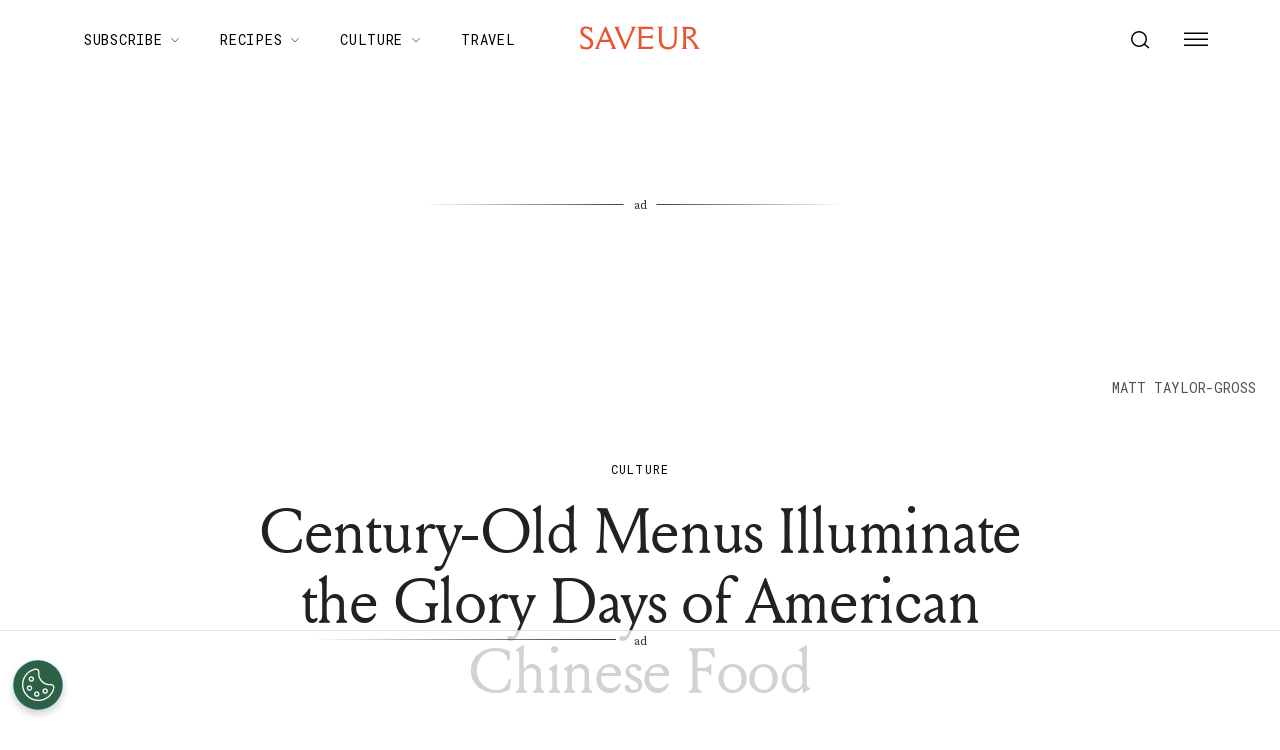

--- FILE ---
content_type: application/javascript; charset=UTF-8
request_url: https://www.saveur.com/_next/static/chunks/7596-8dee3e6f663b87cc.js
body_size: 119456
content:
(self.webpackChunk_N_E=self.webpackChunk_N_E||[]).push([[7596],{33294:function(e,t,r){"use strict";function n(e,t){return["BF.ADD",e,t]}Object.defineProperty(t,"__esModule",{value:!0}),t.transformReply=t.transformArguments=t.FIRST_KEY_INDEX=void 0,t.FIRST_KEY_INDEX=1,t.transformArguments=n;var i=r(40183);Object.defineProperty(t,"transformReply",{enumerable:!0,get:function(){return i.transformBooleanReply}})},18258:function(e,t){"use strict";function r(e){return["BF.CARD",e]}Object.defineProperty(t,"__esModule",{value:!0}),t.transformArguments=t.IS_READ_ONLY=t.FIRST_KEY_INDEX=void 0,t.FIRST_KEY_INDEX=1,t.IS_READ_ONLY=!0,t.transformArguments=r},54917:function(e,t,r){"use strict";function n(e,t){return["BF.EXISTS",e,t]}Object.defineProperty(t,"__esModule",{value:!0}),t.transformReply=t.transformArguments=t.IS_READ_ONLY=t.FIRST_KEY_INDEX=void 0,t.FIRST_KEY_INDEX=1,t.IS_READ_ONLY=!0,t.transformArguments=n;var i=r(40183);Object.defineProperty(t,"transformReply",{enumerable:!0,get:function(){return i.transformBooleanReply}})},15580:function(e,t){"use strict";function r(e){return["BF.INFO",e]}function n(e){return{capacity:e[1],size:e[3],numberOfFilters:e[5],numberOfInsertedItems:e[7],expansionRate:e[9]}}Object.defineProperty(t,"__esModule",{value:!0}),t.transformReply=t.transformArguments=t.IS_READ_ONLY=t.FIRST_KEY_INDEX=void 0,t.FIRST_KEY_INDEX=1,t.IS_READ_ONLY=!0,t.transformArguments=r,t.transformReply=n},3419:function(e,t,r){"use strict";Object.defineProperty(t,"__esModule",{value:!0}),t.transformReply=t.transformArguments=t.FIRST_KEY_INDEX=void 0;let n=r(40183);function i(e,t,r){let i=["BF.INSERT",e];return r?.CAPACITY&&i.push("CAPACITY",r.CAPACITY.toString()),r?.ERROR&&i.push("ERROR",r.ERROR.toString()),r?.EXPANSION&&i.push("EXPANSION",r.EXPANSION.toString()),r?.NOCREATE&&i.push("NOCREATE"),r?.NONSCALING&&i.push("NONSCALING"),i.push("ITEMS"),(0,n.pushVerdictArguments)(i,t)}t.FIRST_KEY_INDEX=1,t.transformArguments=i;var o=r(40183);Object.defineProperty(t,"transformReply",{enumerable:!0,get:function(){return o.transformBooleanArrayReply}})},2103:function(e,t){"use strict";function r(e,t,r){return["BF.LOADCHUNK",e,t.toString(),r]}Object.defineProperty(t,"__esModule",{value:!0}),t.transformArguments=t.FIRST_KEY_INDEX=void 0,t.FIRST_KEY_INDEX=1,t.transformArguments=r},35858:function(e,t,r){"use strict";function n(e,t){return["BF.MADD",e,...t]}Object.defineProperty(t,"__esModule",{value:!0}),t.transformReply=t.transformArguments=t.FIRST_KEY_INDEX=void 0,t.FIRST_KEY_INDEX=1,t.transformArguments=n;var i=r(40183);Object.defineProperty(t,"transformReply",{enumerable:!0,get:function(){return i.transformBooleanArrayReply}})},8183:function(e,t,r){"use strict";function n(e,t){return["BF.MEXISTS",e,...t]}Object.defineProperty(t,"__esModule",{value:!0}),t.transformReply=t.transformArguments=t.IS_READ_ONLY=t.FIRST_KEY_INDEX=void 0,t.FIRST_KEY_INDEX=1,t.IS_READ_ONLY=!0,t.transformArguments=n;var i=r(40183);Object.defineProperty(t,"transformReply",{enumerable:!0,get:function(){return i.transformBooleanArrayReply}})},48098:function(e,t){"use strict";function r(e,t,r,n){let i=["BF.RESERVE",e,t.toString(),r.toString()];return n?.EXPANSION&&i.push("EXPANSION",n.EXPANSION.toString()),n?.NONSCALING&&i.push("NONSCALING"),i}Object.defineProperty(t,"__esModule",{value:!0}),t.transformArguments=t.FIRST_KEY_INDEX=void 0,t.FIRST_KEY_INDEX=1,t.transformArguments=r},70032:function(e,t){"use strict";function r(e,t){return["BF.SCANDUMP",e,t.toString()]}function n([e,t]){return{iterator:e,chunk:t}}Object.defineProperty(t,"__esModule",{value:!0}),t.transformReply=t.transformArguments=t.IS_READ_ONLY=t.FIRST_KEY_INDEX=void 0,t.FIRST_KEY_INDEX=1,t.IS_READ_ONLY=!0,t.transformArguments=r,t.transformReply=n},55022:function(e,t,r){"use strict";Object.defineProperty(t,"__esModule",{value:!0});let n=r(33294),i=r(18258),o=r(54917),s=r(15580),u=r(3419),a=r(2103),l=r(35858),f=r(8183),c=r(48098),h=r(70032);t.default={ADD:n,add:n,CARD:i,card:i,EXISTS:o,exists:o,INFO:s,info:s,INSERT:u,insert:u,LOADCHUNK:a,loadChunk:a,MADD:l,mAdd:l,MEXISTS:f,mExists:f,RESERVE:c,reserve:c,SCANDUMP:h,scanDump:h}},37726:function(e,t){"use strict";function r(e,t){let r=["CMS.INCRBY",e];if(Array.isArray(t))for(let e of t)n(r,e);else n(r,t);return r}function n(e,{item:t,incrementBy:r}){e.push(t,r.toString())}Object.defineProperty(t,"__esModule",{value:!0}),t.transformArguments=t.FIRST_KEY_INDEX=void 0,t.FIRST_KEY_INDEX=1,t.transformArguments=r},52856:function(e,t){"use strict";function r(e){return["CMS.INFO",e]}function n(e){return{width:e[1],depth:e[3],count:e[5]}}Object.defineProperty(t,"__esModule",{value:!0}),t.transformReply=t.transformArguments=t.IS_READ_ONLY=t.FIRST_KEY_INDEX=void 0,t.FIRST_KEY_INDEX=1,t.IS_READ_ONLY=!0,t.transformArguments=r,t.transformReply=n},45456:function(e,t){"use strict";function r(e,t,r){return["CMS.INITBYDIM",e,t.toString(),r.toString()]}Object.defineProperty(t,"__esModule",{value:!0}),t.transformArguments=t.FIRST_KEY_INDEX=void 0,t.FIRST_KEY_INDEX=1,t.transformArguments=r},69618:function(e,t){"use strict";function r(e,t,r){return["CMS.INITBYPROB",e,t.toString(),r.toString()]}Object.defineProperty(t,"__esModule",{value:!0}),t.transformArguments=t.FIRST_KEY_INDEX=void 0,t.FIRST_KEY_INDEX=1,t.transformArguments=r},36216:function(e,t){"use strict";function r(e,t){let r=["CMS.MERGE",e,t.length.toString()];if(n(t))r.push(...t);else{for(let e of t)r.push(e.name);for(let e of(r.push("WEIGHTS"),t))r.push(e.weight.toString())}return r}function n(e){return"string"==typeof e[0]}Object.defineProperty(t,"__esModule",{value:!0}),t.transformArguments=t.FIRST_KEY_INDEX=void 0,t.FIRST_KEY_INDEX=1,t.transformArguments=r},5938:function(e,t,r){"use strict";Object.defineProperty(t,"__esModule",{value:!0}),t.transformArguments=t.IS_READ_ONLY=t.FIRST_KEY_INDEX=void 0;let n=r(40183);function i(e,t){return(0,n.pushVerdictArguments)(["CMS.QUERY",e],t)}t.FIRST_KEY_INDEX=1,t.IS_READ_ONLY=!0,t.transformArguments=i},25714:function(e,t,r){"use strict";Object.defineProperty(t,"__esModule",{value:!0});let n=r(37726),i=r(52856),o=r(45456),s=r(69618),u=r(36216),a=r(5938);t.default={INCRBY:n,incrBy:n,INFO:i,info:i,INITBYDIM:o,initByDim:o,INITBYPROB:s,initByProb:s,MERGE:u,merge:u,QUERY:a,query:a}},44069:function(e,t,r){"use strict";function n(e,t){return["CF.ADD",e,t]}Object.defineProperty(t,"__esModule",{value:!0}),t.transformReply=t.transformArguments=t.FIRST_KEY_INDEX=void 0,t.FIRST_KEY_INDEX=1,t.transformArguments=n;var i=r(40183);Object.defineProperty(t,"transformReply",{enumerable:!0,get:function(){return i.transformBooleanReply}})},65640:function(e,t,r){"use strict";function n(e,t){return["CF.ADDNX",e,t]}Object.defineProperty(t,"__esModule",{value:!0}),t.transformReply=t.transformArguments=t.FIRST_KEY_INDEX=void 0,t.FIRST_KEY_INDEX=1,t.transformArguments=n;var i=r(40183);Object.defineProperty(t,"transformReply",{enumerable:!0,get:function(){return i.transformBooleanReply}})},66690:function(e,t){"use strict";function r(e,t){return["CF.COUNT",e,t]}Object.defineProperty(t,"__esModule",{value:!0}),t.transformArguments=t.FIRST_KEY_INDEX=void 0,t.FIRST_KEY_INDEX=1,t.transformArguments=r},65954:function(e,t,r){"use strict";function n(e,t){return["CF.DEL",e,t]}Object.defineProperty(t,"__esModule",{value:!0}),t.transformReply=t.transformArguments=t.FIRST_KEY_INDEX=void 0,t.FIRST_KEY_INDEX=1,t.transformArguments=n;var i=r(40183);Object.defineProperty(t,"transformReply",{enumerable:!0,get:function(){return i.transformBooleanReply}})},48956:function(e,t,r){"use strict";function n(e,t){return["CF.EXISTS",e,t]}Object.defineProperty(t,"__esModule",{value:!0}),t.transformReply=t.transformArguments=t.IS_READ_ONLY=t.FIRST_KEY_INDEX=void 0,t.FIRST_KEY_INDEX=1,t.IS_READ_ONLY=!0,t.transformArguments=n;var i=r(40183);Object.defineProperty(t,"transformReply",{enumerable:!0,get:function(){return i.transformBooleanReply}})},78630:function(e,t){"use strict";function r(e){return["CF.INFO",e]}function n(e){return{size:e[1],numberOfBuckets:e[3],numberOfFilters:e[5],numberOfInsertedItems:e[7],numberOfDeletedItems:e[9],bucketSize:e[11],expansionRate:e[13],maxIteration:e[15]}}Object.defineProperty(t,"__esModule",{value:!0}),t.transformReply=t.transformArguments=t.IS_READ_ONLY=t.FIRST_KEY_INDEX=void 0,t.FIRST_KEY_INDEX=1,t.IS_READ_ONLY=!0,t.transformArguments=r,t.transformReply=n},36377:function(e,t,r){"use strict";Object.defineProperty(t,"__esModule",{value:!0}),t.transformReply=t.transformArguments=t.FIRST_KEY_INDEX=void 0;let n=r(31677);function i(e,t,r){return(0,n.pushInsertOptions)(["CF.INSERT",e],t,r)}t.FIRST_KEY_INDEX=1,t.transformArguments=i;var o=r(40183);Object.defineProperty(t,"transformReply",{enumerable:!0,get:function(){return o.transformBooleanArrayReply}})},19546:function(e,t,r){"use strict";Object.defineProperty(t,"__esModule",{value:!0}),t.transformReply=t.transformArguments=t.FIRST_KEY_INDEX=void 0;let n=r(31677);function i(e,t,r){return(0,n.pushInsertOptions)(["CF.INSERTNX",e],t,r)}t.FIRST_KEY_INDEX=1,t.transformArguments=i;var o=r(40183);Object.defineProperty(t,"transformReply",{enumerable:!0,get:function(){return o.transformBooleanArrayReply}})},75135:function(e,t){"use strict";function r(e,t,r){return["CF.LOADCHUNK",e,t.toString(),r]}Object.defineProperty(t,"__esModule",{value:!0}),t.transformArguments=t.FIRST_KEY_INDEX=void 0,t.FIRST_KEY_INDEX=1,t.transformArguments=r},90802:function(e,t){"use strict";function r(e,t,r){let n=["CF.RESERVE",e,t.toString()];return r?.BUCKETSIZE&&n.push("BUCKETSIZE",r.BUCKETSIZE.toString()),r?.MAXITERATIONS&&n.push("MAXITERATIONS",r.MAXITERATIONS.toString()),r?.EXPANSION&&n.push("EXPANSION",r.EXPANSION.toString()),n}Object.defineProperty(t,"__esModule",{value:!0}),t.transformArguments=t.FIRST_KEY_INDEX=void 0,t.FIRST_KEY_INDEX=1,t.transformArguments=r},48551:function(e,t){"use strict";function r(e,t){return["CF.SCANDUMP",e,t.toString()]}function n([e,t]){return{iterator:e,chunk:t}}Object.defineProperty(t,"__esModule",{value:!0}),t.transformReply=t.transformArguments=t.FIRST_KEY_INDEX=void 0,t.FIRST_KEY_INDEX=1,t.transformArguments=r,t.transformReply=n},31677:function(e,t,r){"use strict";Object.defineProperty(t,"__esModule",{value:!0}),t.pushInsertOptions=void 0;let n=r(44069),i=r(65640),o=r(66690),s=r(65954),u=r(48956),a=r(78630),l=r(36377),f=r(19546),c=r(75135),h=r(90802),d=r(48551),p=r(40183);function m(e,t,r){return r?.CAPACITY&&(e.push("CAPACITY"),e.push(r.CAPACITY.toString())),r?.NOCREATE&&e.push("NOCREATE"),e.push("ITEMS"),(0,p.pushVerdictArguments)(e,t)}t.default={ADD:n,add:n,ADDNX:i,addNX:i,COUNT:o,count:o,DEL:s,del:s,EXISTS:u,exists:u,INFO:a,info:a,INSERT:l,insert:l,INSERTNX:f,insertNX:f,LOADCHUNK:c,loadChunk:c,RESERVE:h,reserve:h,SCANDUMP:d,scanDump:d},t.pushInsertOptions=m},56686:function(e,t,r){"use strict";Object.defineProperty(t,"__esModule",{value:!0});let n=r(55022),i=r(25714),o=r(31677),s=r(10113),u=r(93831);t.default={bf:n.default,cms:i.default,cf:o.default,tDigest:s.default,topK:u.default}},34946:function(e,t){"use strict";function r(e,t){let r=["TDIGEST.ADD",e];for(let e of t)r.push(e.toString());return r}Object.defineProperty(t,"__esModule",{value:!0}),t.transformArguments=t.FIRST_KEY_INDEX=void 0,t.FIRST_KEY_INDEX=1,t.transformArguments=r},40098:function(e,t,r){"use strict";function n(e,t){let r=["TDIGEST.BYRANK",e];for(let e of t)r.push(e.toString());return r}Object.defineProperty(t,"__esModule",{value:!0}),t.transformReply=t.transformArguments=t.IS_READ_ONLY=t.FIRST_KEY_INDEX=void 0,t.FIRST_KEY_INDEX=1,t.IS_READ_ONLY=!0,t.transformArguments=n;var i=r(10113);Object.defineProperty(t,"transformReply",{enumerable:!0,get:function(){return i.transformDoublesReply}})},17450:function(e,t,r){"use strict";function n(e,t){let r=["TDIGEST.BYREVRANK",e];for(let e of t)r.push(e.toString());return r}Object.defineProperty(t,"__esModule",{value:!0}),t.transformReply=t.transformArguments=t.IS_READ_ONLY=t.FIRST_KEY_INDEX=void 0,t.FIRST_KEY_INDEX=1,t.IS_READ_ONLY=!0,t.transformArguments=n;var i=r(10113);Object.defineProperty(t,"transformReply",{enumerable:!0,get:function(){return i.transformDoublesReply}})},93521:function(e,t,r){"use strict";function n(e,t){let r=["TDIGEST.CDF",e];for(let e of t)r.push(e.toString());return r}Object.defineProperty(t,"__esModule",{value:!0}),t.transformReply=t.transformArguments=t.IS_READ_ONLY=t.FIRST_KEY_INDEX=void 0,t.FIRST_KEY_INDEX=1,t.IS_READ_ONLY=!0,t.transformArguments=n;var i=r(10113);Object.defineProperty(t,"transformReply",{enumerable:!0,get:function(){return i.transformDoublesReply}})},9682:function(e,t,r){"use strict";Object.defineProperty(t,"__esModule",{value:!0}),t.transformArguments=t.FIRST_KEY_INDEX=void 0;let n=r(10113);function i(e,t){return(0,n.pushCompressionArgument)(["TDIGEST.CREATE",e],t)}t.FIRST_KEY_INDEX=1,t.transformArguments=i},55503:function(e,t){"use strict";function r(e){return["TDIGEST.INFO",e]}function n(e){return{comperssion:e[1],capacity:e[3],mergedNodes:e[5],unmergedNodes:e[7],mergedWeight:Number(e[9]),unmergedWeight:Number(e[11]),totalCompression:e[13]}}Object.defineProperty(t,"__esModule",{value:!0}),t.transformReply=t.transformArguments=t.IS_READ_ONLY=t.FIRST_KEY_INDEX=void 0,t.FIRST_KEY_INDEX=1,t.IS_READ_ONLY=!0,t.transformArguments=r,t.transformReply=n},53865:function(e,t,r){"use strict";function n(e){return["TDIGEST.MAX",e]}Object.defineProperty(t,"__esModule",{value:!0}),t.transformReply=t.transformArguments=t.IS_READ_ONLY=t.FIRST_KEY_INDEX=void 0,t.FIRST_KEY_INDEX=1,t.IS_READ_ONLY=!0,t.transformArguments=n;var i=r(10113);Object.defineProperty(t,"transformReply",{enumerable:!0,get:function(){return i.transformDoubleReply}})},21950:function(e,t,r){"use strict";Object.defineProperty(t,"__esModule",{value:!0}),t.transformArguments=t.FIRST_KEY_INDEX=void 0;let n=r(40183),i=r(10113);function o(e,t,r){let o=(0,n.pushVerdictArgument)(["TDIGEST.MERGE",e],t);return(0,i.pushCompressionArgument)(o,r),r?.OVERRIDE&&o.push("OVERRIDE"),o}t.FIRST_KEY_INDEX=1,t.transformArguments=o},82787:function(e,t,r){"use strict";function n(e){return["TDIGEST.MIN",e]}Object.defineProperty(t,"__esModule",{value:!0}),t.transformReply=t.transformArguments=t.IS_READ_ONLY=t.FIRST_KEY_INDEX=void 0,t.FIRST_KEY_INDEX=1,t.IS_READ_ONLY=!0,t.transformArguments=n;var i=r(10113);Object.defineProperty(t,"transformReply",{enumerable:!0,get:function(){return i.transformDoubleReply}})},10517:function(e,t,r){"use strict";function n(e,t){let r=["TDIGEST.QUANTILE",e];for(let e of t)r.push(e.toString());return r}Object.defineProperty(t,"__esModule",{value:!0}),t.transformReply=t.transformArguments=t.IS_READ_ONLY=t.FIRST_KEY_INDEX=void 0,t.FIRST_KEY_INDEX=1,t.IS_READ_ONLY=!0,t.transformArguments=n;var i=r(10113);Object.defineProperty(t,"transformReply",{enumerable:!0,get:function(){return i.transformDoublesReply}})},61012:function(e,t){"use strict";function r(e,t){let r=["TDIGEST.RANK",e];for(let e of t)r.push(e.toString());return r}Object.defineProperty(t,"__esModule",{value:!0}),t.transformArguments=t.IS_READ_ONLY=t.FIRST_KEY_INDEX=void 0,t.FIRST_KEY_INDEX=1,t.IS_READ_ONLY=!0,t.transformArguments=r},66934:function(e,t){"use strict";function r(e){return["TDIGEST.RESET",e]}Object.defineProperty(t,"__esModule",{value:!0}),t.transformArguments=t.FIRST_KEY_INDEX=void 0,t.FIRST_KEY_INDEX=1,t.transformArguments=r},48167:function(e,t){"use strict";function r(e,t){let r=["TDIGEST.REVRANK",e];for(let e of t)r.push(e.toString());return r}Object.defineProperty(t,"__esModule",{value:!0}),t.transformArguments=t.IS_READ_ONLY=t.FIRST_KEY_INDEX=void 0,t.FIRST_KEY_INDEX=1,t.IS_READ_ONLY=!0,t.transformArguments=r},13188:function(e,t,r){"use strict";function n(e,t,r){return["TDIGEST.TRIMMED_MEAN",e,t.toString(),r.toString()]}Object.defineProperty(t,"__esModule",{value:!0}),t.transformReply=t.transformArguments=t.IS_READ_ONLY=t.FIRST_KEY_INDEX=void 0,t.FIRST_KEY_INDEX=1,t.IS_READ_ONLY=!0,t.transformArguments=n;var i=r(10113);Object.defineProperty(t,"transformReply",{enumerable:!0,get:function(){return i.transformDoubleReply}})},10113:function(e,t,r){"use strict";Object.defineProperty(t,"__esModule",{value:!0}),t.transformDoublesReply=t.transformDoubleReply=t.pushCompressionArgument=void 0;let n=r(34946),i=r(40098),o=r(17450),s=r(93521),u=r(9682),a=r(55503),l=r(53865),f=r(21950),c=r(82787),h=r(10517),d=r(61012),p=r(66934),m=r(48167),_=r(13188);function g(e,t){return t?.COMPRESSION&&e.push("COMPRESSION",t.COMPRESSION.toString()),e}function E(e){switch(e){case"inf":return 1/0;case"-inf":return-1/0;case"nan":return NaN;default:return parseFloat(e)}}function y(e){return e.map(E)}t.default={ADD:n,add:n,BYRANK:i,byRank:i,BYREVRANK:o,byRevRank:o,CDF:s,cdf:s,CREATE:u,create:u,INFO:a,info:a,MAX:l,max:l,MERGE:f,merge:f,MIN:c,min:c,QUANTILE:h,quantile:h,RANK:d,rank:d,RESET:p,reset:p,REVRANK:m,revRank:m,TRIMMED_MEAN:_,trimmedMean:_},t.pushCompressionArgument=g,t.transformDoubleReply=E,t.transformDoublesReply=y},81131:function(e,t,r){"use strict";Object.defineProperty(t,"__esModule",{value:!0}),t.transformArguments=t.FIRST_KEY_INDEX=void 0;let n=r(40183);function i(e,t){return(0,n.pushVerdictArguments)(["TOPK.ADD",e],t)}t.FIRST_KEY_INDEX=1,t.transformArguments=i},32697:function(e,t,r){"use strict";Object.defineProperty(t,"__esModule",{value:!0}),t.transformArguments=t.IS_READ_ONLY=t.FIRST_KEY_INDEX=void 0;let n=r(40183);function i(e,t){return(0,n.pushVerdictArguments)(["TOPK.COUNT",e],t)}t.FIRST_KEY_INDEX=1,t.IS_READ_ONLY=!0,t.transformArguments=i},52584:function(e,t){"use strict";function r(e,t){let r=["TOPK.INCRBY",e];if(Array.isArray(t))for(let e of t)n(r,e);else n(r,t);return r}function n(e,{item:t,incrementBy:r}){e.push(t,r.toString())}Object.defineProperty(t,"__esModule",{value:!0}),t.transformArguments=t.FIRST_KEY_INDEX=void 0,t.FIRST_KEY_INDEX=1,t.transformArguments=r},45962:function(e,t){"use strict";function r(e){return["TOPK.INFO",e]}function n(e){return{k:e[1],width:e[3],depth:e[5],decay:Number(e[7])}}Object.defineProperty(t,"__esModule",{value:!0}),t.transformReply=t.transformArguments=t.IS_READ_ONLY=t.FIRST_KEY_INDEX=void 0,t.FIRST_KEY_INDEX=1,t.IS_READ_ONLY=!0,t.transformArguments=r,t.transformReply=n},56719:function(e,t){"use strict";function r(e){return["TOPK.LIST",e]}Object.defineProperty(t,"__esModule",{value:!0}),t.transformArguments=t.IS_READ_ONLY=t.FIRST_KEY_INDEX=void 0,t.FIRST_KEY_INDEX=1,t.IS_READ_ONLY=!0,t.transformArguments=r},68105:function(e,t){"use strict";function r(e){return["TOPK.LIST",e,"WITHCOUNT"]}function n(e){let t=[];for(let r=0;r<e.length;r++)t.push({item:e[r],count:e[++r]});return t}Object.defineProperty(t,"__esModule",{value:!0}),t.transformReply=t.transformArguments=t.IS_READ_ONLY=t.FIRST_KEY_INDEX=void 0,t.FIRST_KEY_INDEX=1,t.IS_READ_ONLY=!0,t.transformArguments=r,t.transformReply=n},52700:function(e,t,r){"use strict";Object.defineProperty(t,"__esModule",{value:!0}),t.transformArguments=t.IS_READ_ONLY=t.FIRST_KEY_INDEX=void 0;let n=r(40183);function i(e,t){return(0,n.pushVerdictArguments)(["TOPK.QUERY",e],t)}t.FIRST_KEY_INDEX=1,t.IS_READ_ONLY=!0,t.transformArguments=i},62463:function(e,t){"use strict";function r(e,t,r){let n=["TOPK.RESERVE",e,t.toString()];return r&&n.push(r.width.toString(),r.depth.toString(),r.decay.toString()),n}Object.defineProperty(t,"__esModule",{value:!0}),t.transformArguments=t.IS_READ_ONLY=t.FIRST_KEY_INDEX=void 0,t.FIRST_KEY_INDEX=1,t.IS_READ_ONLY=!0,t.transformArguments=r},93831:function(e,t,r){"use strict";Object.defineProperty(t,"__esModule",{value:!0});let n=r(81131),i=r(32697),o=r(52584),s=r(45962),u=r(68105),a=r(56719),l=r(52700),f=r(62463);t.default={ADD:n,add:n,COUNT:i,count:i,INCRBY:o,incrBy:o,INFO:s,info:s,LIST_WITHCOUNT:u,listWithCount:u,LIST:a,list:a,QUERY:l,query:l,RESERVE:f,reserve:f}},92351:function(e,t,r){"use strict";Object.defineProperty(t,"__esModule",{value:!0}),t.default=void 0;var n=r(56686);Object.defineProperty(t,"default",{enumerable:!0,get:function(){return n.default}})},98466:function(e,t,r){"use strict";var n=this&&this.__createBinding||(Object.create?function(e,t,r,n){void 0===n&&(n=r);var i=Object.getOwnPropertyDescriptor(t,r);(!i||("get"in i?!t.__esModule:i.writable||i.configurable))&&(i={enumerable:!0,get:function(){return t[r]}}),Object.defineProperty(e,n,i)}:function(e,t,r,n){void 0===n&&(n=r),e[n]=t[r]}),i=this&&this.__exportStar||function(e,t){for(var r in e)"default"===r||Object.prototype.hasOwnProperty.call(t,r)||n(t,e,r)};Object.defineProperty(t,"__esModule",{value:!0}),t.RedisFlushModes=t.GeoReplyWith=t.defineScript=t.createCluster=t.commandOptions=t.createClient=void 0;let o=r(25751),s=r(40643);t.createClient=o.default.create,t.commandOptions=o.default.commandOptions,t.createCluster=s.default.create;var u=r(57738);Object.defineProperty(t,"defineScript",{enumerable:!0,get:function(){return u.defineScript}}),i(r(45615),t);var a=r(40183);Object.defineProperty(t,"GeoReplyWith",{enumerable:!0,get:function(){return a.GeoReplyWith}});var l=r(37789);Object.defineProperty(t,"RedisFlushModes",{enumerable:!0,get:function(){return l.RedisFlushModes}})},29269:function(e,t,r){"use strict";var n=r(48764).Buffer;Object.defineProperty(t,"__esModule",{value:!0});class i{constructor(){Object.defineProperty(this,"chunks",{enumerable:!0,configurable:!0,writable:!0,value:[]})}write(e){this.chunks.push(e)}end(e){return this.write(e),n.concat(this.chunks.splice(0))}reset(){this.chunks=[]}}t.default=i},67371:function(e,t,r){"use strict";Object.defineProperty(t,"__esModule",{value:!0});let n=r(32553);class i{constructor(){Object.defineProperty(this,"decoder",{enumerable:!0,configurable:!0,writable:!0,value:new n.StringDecoder}),Object.defineProperty(this,"string",{enumerable:!0,configurable:!0,writable:!0,value:""})}write(e){this.string+=this.decoder.write(e)}end(e){let t=this.string+this.decoder.end(e);return this.string="",t}reset(){this.string=""}}t.default=i},68237:function(e,t,r){"use strict";var n,i;Object.defineProperty(t,"__esModule",{value:!0});let o=r(45615),s=r(29269),u=r(67371);!function(e){e[e.SIMPLE_STRING=43]="SIMPLE_STRING",e[e.ERROR=45]="ERROR",e[e.INTEGER=58]="INTEGER",e[e.BULK_STRING=36]="BULK_STRING",e[e.ARRAY=42]="ARRAY"}(n||(n={})),function(e){e[e.CR=13]="CR",e[e.ZERO=48]="ZERO",e[e.MINUS=45]="MINUS"}(i||(i={}));class a{constructor(e){Object.defineProperty(this,"options",{enumerable:!0,configurable:!0,writable:!0,value:e}),Object.defineProperty(this,"cursor",{enumerable:!0,configurable:!0,writable:!0,value:0}),Object.defineProperty(this,"type",{enumerable:!0,configurable:!0,writable:!0,value:void 0}),Object.defineProperty(this,"bufferComposer",{enumerable:!0,configurable:!0,writable:!0,value:new s.default}),Object.defineProperty(this,"stringComposer",{enumerable:!0,configurable:!0,writable:!0,value:new u.default}),Object.defineProperty(this,"currentStringComposer",{enumerable:!0,configurable:!0,writable:!0,value:this.stringComposer}),Object.defineProperty(this,"integer",{enumerable:!0,configurable:!0,writable:!0,value:0}),Object.defineProperty(this,"isNegativeInteger",{enumerable:!0,configurable:!0,writable:!0,value:void 0}),Object.defineProperty(this,"bulkStringRemainingLength",{enumerable:!0,configurable:!0,writable:!0,value:void 0}),Object.defineProperty(this,"arraysInProcess",{enumerable:!0,configurable:!0,writable:!0,value:[]}),Object.defineProperty(this,"initializeArray",{enumerable:!0,configurable:!0,writable:!0,value:!1}),Object.defineProperty(this,"arrayItemType",{enumerable:!0,configurable:!0,writable:!0,value:void 0})}reset(){this.cursor=0,this.type=void 0,this.bufferComposer.reset(),this.stringComposer.reset(),this.currentStringComposer=this.stringComposer}write(e){for(;this.cursor<e.length&&!(!this.type&&(this.currentStringComposer=this.options.returnStringsAsBuffers()?this.bufferComposer:this.stringComposer,this.type=e[this.cursor],++this.cursor>=e.length));){let t=this.parseType(e,this.type);if(void 0===t)break;this.type=void 0,this.options.onReply(t)}this.cursor-=e.length}parseType(e,t,r){switch(t){case n.SIMPLE_STRING:return this.parseSimpleString(e);case n.ERROR:return this.parseError(e);case n.INTEGER:return this.parseInteger(e);case n.BULK_STRING:return this.parseBulkString(e);case n.ARRAY:return this.parseArray(e,r)}}compose(e,t){for(let r=this.cursor;r<e.length;r++)if(e[r]===i.CR){let n=t.end(e.subarray(this.cursor,r));return this.cursor=r+2,n}let r=e.subarray(this.cursor);t.write(r),this.cursor=e.length}parseSimpleString(e){return this.compose(e,this.currentStringComposer)}parseError(e){let t=this.compose(e,this.stringComposer);if(void 0!==t)return new o.ErrorReply(t)}parseInteger(e){if(void 0!==this.isNegativeInteger||(this.isNegativeInteger=e[this.cursor]===i.MINUS,!this.isNegativeInteger||++this.cursor!==e.length))do{let t=e[this.cursor];if(t===i.CR){let e=this.isNegativeInteger?-this.integer:this.integer;return this.integer=0,this.isNegativeInteger=void 0,this.cursor+=2,e}this.integer=10*this.integer+t-i.ZERO}while(++this.cursor<e.length)}parseBulkString(e){if(void 0===this.bulkStringRemainingLength){let t=this.parseInteger(e);if(void 0===t)return;if(-1===t)return null;if(this.bulkStringRemainingLength=t,this.cursor>=e.length)return}let t=this.cursor+this.bulkStringRemainingLength;if(e.length>=t){let r=this.currentStringComposer.end(e.subarray(this.cursor,t));return this.bulkStringRemainingLength=void 0,this.cursor=t+2,r}let r=e.subarray(this.cursor);this.currentStringComposer.write(r),this.bulkStringRemainingLength-=r.length,this.cursor=e.length}parseArray(e,t=0){if(this.initializeArray||this.arraysInProcess.length===t){let r=this.parseInteger(e);if(void 0===r){this.initializeArray=!0;return}if(this.initializeArray=!1,this.arrayItemType=void 0,-1===r)return this.returnArrayReply(null,t,e);if(0===r)return this.returnArrayReply([],t,e);this.arraysInProcess.push({array:Array(r),pushCounter:0})}for(;this.cursor<e.length&&!(!this.arrayItemType&&(this.arrayItemType=e[this.cursor],++this.cursor>=e.length));){let r=this.parseType(e,this.arrayItemType,t+1);if(void 0===r)break;this.arrayItemType=void 0;let n=this.pushArrayItem(r,t);if(void 0!==n)return n}}returnArrayReply(e,t,r){return this.arraysInProcess.length<=t?e:this.pushArrayItem(e,t,r)}pushArrayItem(e,t,r){let n=this.arraysInProcess[this.arraysInProcess.length-1];return(n.array[n.pushCounter]=e,++n.pushCounter===n.array.length)?this.returnArrayReply(this.arraysInProcess.pop().array,t,r):r&&r.length>this.cursor?this.parseArray(r,t):void 0}}t.default=a},6122:function(e,t,r){"use strict";var n=r(48764).Buffer;Object.defineProperty(t,"__esModule",{value:!0});let i="\r\n";function o(e){let t=[],r="*"+e.length+i;for(let o=0;o<e.length;o++){let s=e[o];if("string"==typeof s)r+="$"+n.byteLength(s)+i+s+i;else if(s instanceof n)t.push(r+"$"+s.length.toString()+i,s),r=i;else throw TypeError("Invalid argument type")}return t.push(r),t}t.default=o},88754:function(e,t,r){"use strict";var n,i,o,s,u,a,l,f,c,h,d,p=r(48764).Buffer,m=this&&this.__classPrivateFieldGet||function(e,t,r,n){if("a"===r&&!n)throw TypeError("Private accessor was defined without a getter");if("function"==typeof t?e!==t||!n:!t.has(e))throw TypeError("Cannot read private member from an object whose class did not declare it");return"m"===r?n:"a"===r?n.call(e):n?n.value:t.get(e)},_=this&&this.__classPrivateFieldSet||function(e,t,r,n,i){if("m"===n)throw TypeError("Private method is not writable");if("a"===n&&!i)throw TypeError("Private accessor was defined without a setter");if("function"==typeof t?e!==t||!i:!t.has(e))throw TypeError("Cannot write private member to an object whose class did not declare it");return"a"===n?i.call(e,r):i?i.value=r:t.set(e,r),r};Object.defineProperty(t,"__esModule",{value:!0});let g=r(34411),E=r(45615),y=r(68237),b=r(6122),S=r(88008),I=p.from("pong");class A{get isPubSubActive(){return m(this,f,"f").isActive}constructor(e,t){n.add(this),s.set(this,void 0),u.set(this,new g),a.set(this,new g),l.set(this,void 0),f.set(this,new S.PubSub),c.set(this,void 0),h.set(this,new y.default({returnStringsAsBuffers:()=>!!m(this,a,"f").head?.value.returnBuffers||m(this,f,"f").isActive,onReply:e=>{if(m(this,f,"f").isActive&&Array.isArray(e)){if(m(this,f,"f").handleMessageReply(e))return;let t=S.PubSub.isShardedUnsubscribe(e);if(t&&!m(this,a,"f").length){let t=e[1].toString();m(this,l,"f").call(this,t,m(this,f,"f").removeShardedListeners(t));return}if(t||S.PubSub.isStatusReply(e)){let t=m(this,a,"f").head.value;(Number.isNaN(t.channelsCounter)&&0===e[2]||0==--t.channelsCounter)&&m(this,a,"f").shift().resolve();return}if(I.equals(e[0])){let{resolve:t,returnBuffers:r}=m(this,a,"f").shift(),n=0===e[1].length?e[0]:e[1];t(r?n:n.toString());return}}let{resolve:t,reject:r}=m(this,a,"f").shift();e instanceof E.ErrorReply?r(e):t(e)}})),_(this,s,e,"f"),_(this,l,t,"f")}addCommand(e,t){return m(this,s,"f")&&m(this,u,"f").length+m(this,a,"f").length>=m(this,s,"f")?Promise.reject(Error("The queue is full")):t?.signal?.aborted?Promise.reject(new E.AbortError):new Promise((r,n)=>{let i=new g.Node({args:e,chainId:t?.chainId,returnBuffers:t?.returnBuffers,resolve:r,reject:n});if(t?.signal){let e=()=>{m(this,u,"f").removeNode(i),i.value.reject(new E.AbortError)};i.value.abort={signal:t.signal,listener:e},t.signal.addEventListener("abort",e,{once:!0})}t?.asap?m(this,u,"f").unshiftNode(i):m(this,u,"f").pushNode(i)})}subscribe(e,t,r,i){return m(this,n,"m",d).call(this,m(this,f,"f").subscribe(e,t,r,i))}unsubscribe(e,t,r,i){return m(this,n,"m",d).call(this,m(this,f,"f").unsubscribe(e,t,r,i))}resubscribe(){let e=m(this,f,"f").resubscribe();if(e.length)return Promise.all(e.map(e=>m(this,n,"m",d).call(this,e)))}extendPubSubChannelListeners(e,t,r){return m(this,n,"m",d).call(this,m(this,f,"f").extendChannelListeners(e,t,r))}extendPubSubListeners(e,t){return m(this,n,"m",d).call(this,m(this,f,"f").extendTypeListeners(e,t))}getPubSubListeners(e){return m(this,f,"f").getTypeListeners(e)}getCommandToSend(){let e;let t=m(this,u,"f").shift();if(t){try{e=(0,b.default)(t.args)}catch(e){t.reject(e);return}return m(this,a,"f").push({resolve:t.resolve,reject:t.reject,channelsCounter:t.channelsCounter,returnBuffers:t.returnBuffers}),_(this,c,t.chainId,"f"),e}}onReplyChunk(e){m(this,h,"f").write(e)}flushWaitingForReply(e){if(m(this,h,"f").reset(),m(this,f,"f").reset(),m(i,i,"m",o).call(i,m(this,a,"f"),e),m(this,c,"f")){for(;m(this,u,"f").head?.value.chainId===m(this,c,"f");)m(this,u,"f").shift();_(this,c,void 0,"f")}}flushAll(e){m(this,h,"f").reset(),m(this,f,"f").reset(),m(i,i,"m",o).call(i,m(this,a,"f"),e),m(i,i,"m",o).call(i,m(this,u,"f"),e)}}i=A,s=new WeakMap,u=new WeakMap,a=new WeakMap,l=new WeakMap,f=new WeakMap,c=new WeakMap,h=new WeakMap,n=new WeakSet,o=function(e,t){for(;e.length;)e.shift().reject(t)},d=function(e){if(void 0!==e)return new Promise((t,r)=>{m(this,u,"f").push({args:e.args,channelsCounter:e.channelsCounter,returnBuffers:!0,resolve:()=>{e.resolve(),t()},reject:t=>{e.reject?.(),r(t)}})})},t.default=A},37381:function(e,t,r){"use strict";Object.defineProperty(t,"__esModule",{value:!0});let n=r(82687),i=r(18110),o=r(24998),s=r(88371),u=r(95974),a=r(97175),l=r(77314),f=r(6342),c=r(99396),h=r(98656),d=r(9921),p=r(29025),m=r(61720),_=r(18206),g=r(78336),E=r(54311),y=r(87692),b=r(77415),S=r(98972),I=r(56193),A=r(81585),R=r(87173),v=r(18830),O=r(66507),T=r(84756),N=r(29533),D=r(58252),P=r(7394),w=r(31007),L=r(18130),M=r(71096),j=r(32028),F=r(11177),Y=r(24277),C=r(89059),X=r(34027),x=r(46203),K=r(73914),k=r(88586),U=r(29787),B=r(41746),G=r(98774),H=r(3633),W=r(74384),z=r(93844),V=r(4841),Z=r(97323),q=r(4028),$=r(59618),J=r(38600),Q=r(94067),ee=r(75810),et=r(42064),er=r(73267),en=r(19333),ei=r(76696),eo=r(44613),es=r(77488),eu=r(34649),ea=r(26625),el=r(58958),ef=r(51319),ec=r(17193),eh=r(85145),ed=r(90959),ep=r(64412),em=r(6951),e_=r(62225),eg=r(99166),eE=r(54451),ey=r(37273),eb=r(37789),eS=r(47362),eI=r(82114),eA=r(4538),eR=r(24399),ev=r(77573),eO=r(9238),eT=r(8123),eN=r(31818),eD=r(99552),eP=r(25990),ew=r(3216),eL=r(51557),eM=r(65363),ej=r(50299),eF=r(42543),eY=r(46665),eC=r(69803),eX=r(14807),ex=r(9033),eK=r(11463),ek=r(76127),eU=r(60407),eB=r(65822),eG=r(42544),eH=r(37781),eW=r(64338),ez=r(40379),eV=r(67797),eZ=r(22324),eq=r(93010),e$=r(82470),eJ=r(31024),eQ=r(76516),e0=r(93922),e1=r(44998),e2=r(65358),e3=r(53446),e8=r(87127),e4=r(14590),e5=r(42434),e6=r(54217),e7=r(31590),e9=r(5139),te=r(14395),tt=r(63983),tr=r(83702),tn=r(29212),ti=r(10123),to=r(45213),ts=r(27610),tu=r(93601),ta=r(80518);t.default={...n.default,ACL_CAT:i,aclCat:i,ACL_DELUSER:o,aclDelUser:o,ACL_DRYRUN:s,aclDryRun:s,ACL_GENPASS:u,aclGenPass:u,ACL_GETUSER:a,aclGetUser:a,ACL_LIST:l,aclList:l,ACL_LOAD:f,aclLoad:f,ACL_LOG_RESET:c,aclLogReset:c,ACL_LOG:h,aclLog:h,ACL_SAVE:d,aclSave:d,ACL_SETUSER:p,aclSetUser:p,ACL_USERS:m,aclUsers:m,ACL_WHOAMI:_,aclWhoAmI:_,ASKING:g,asking:g,AUTH:E,auth:E,BGREWRITEAOF:y,bgRewriteAof:y,BGSAVE:b,bgSave:b,CLIENT_CACHING:S,clientCaching:S,CLIENT_GETNAME:I,clientGetName:I,CLIENT_GETREDIR:A,clientGetRedir:A,CLIENT_ID:R,clientId:R,CLIENT_KILL:v,clientKill:v,"CLIENT_NO-EVICT":T,clientNoEvict:T,"CLIENT_NO-TOUCH":N,clientNoTouch:N,CLIENT_LIST:O,clientList:O,CLIENT_PAUSE:D,clientPause:D,CLIENT_SETNAME:P,clientSetName:P,CLIENT_TRACKING:w,clientTracking:w,CLIENT_TRACKINGINFO:L,clientTrackingInfo:L,CLIENT_UNPAUSE:M,clientUnpause:M,CLIENT_INFO:j,clientInfo:j,CLUSTER_ADDSLOTS:F,clusterAddSlots:F,CLUSTER_ADDSLOTSRANGE:Y,clusterAddSlotsRange:Y,CLUSTER_BUMPEPOCH:C,clusterBumpEpoch:C,CLUSTER_COUNT_FAILURE_REPORTS:X,clusterCountFailureReports:X,CLUSTER_COUNTKEYSINSLOT:x,clusterCountKeysInSlot:x,CLUSTER_DELSLOTS:K,clusterDelSlots:K,CLUSTER_DELSLOTSRANGE:k,clusterDelSlotsRange:k,CLUSTER_FAILOVER:U,clusterFailover:U,CLUSTER_FLUSHSLOTS:B,clusterFlushSlots:B,CLUSTER_FORGET:G,clusterForget:G,CLUSTER_GETKEYSINSLOT:H,clusterGetKeysInSlot:H,CLUSTER_INFO:W,clusterInfo:W,CLUSTER_KEYSLOT:z,clusterKeySlot:z,CLUSTER_LINKS:V,clusterLinks:V,CLUSTER_MEET:Z,clusterMeet:Z,CLUSTER_MYID:q,clusterMyId:q,CLUSTER_MYSHARDID:$,clusterMyShardId:$,CLUSTER_NODES:J,clusterNodes:J,CLUSTER_REPLICAS:Q,clusterReplicas:Q,CLUSTER_REPLICATE:ee,clusterReplicate:ee,CLUSTER_RESET:et,clusterReset:et,CLUSTER_SAVECONFIG:er,clusterSaveConfig:er,CLUSTER_SET_CONFIG_EPOCH:en,clusterSetConfigEpoch:en,CLUSTER_SETSLOT:ei,clusterSetSlot:ei,CLUSTER_SLOTS:eo,clusterSlots:eo,COMMAND_COUNT:es,commandCount:es,COMMAND_GETKEYS:eu,commandGetKeys:eu,COMMAND_GETKEYSANDFLAGS:ea,commandGetKeysAndFlags:ea,COMMAND_INFO:el,commandInfo:el,COMMAND_LIST:ef,commandList:ef,COMMAND:ec,command:ec,CONFIG_GET:eh,configGet:eh,CONFIG_RESETASTAT:ed,configResetStat:ed,CONFIG_REWRITE:ep,configRewrite:ep,CONFIG_SET:em,configSet:em,DBSIZE:e_,dbSize:e_,DISCARD:eg,discard:eg,ECHO:eE,echo:eE,FAILOVER:ey,failover:ey,FLUSHALL:eb,flushAll:eb,FLUSHDB:eS,flushDb:eS,FUNCTION_DELETE:eI,functionDelete:eI,FUNCTION_DUMP:eA,functionDump:eA,FUNCTION_FLUSH:eR,functionFlush:eR,FUNCTION_KILL:ev,functionKill:ev,FUNCTION_LIST_WITHCODE:eO,functionListWithCode:eO,FUNCTION_LIST:eT,functionList:eT,FUNCTION_LOAD:eN,functionLoad:eN,FUNCTION_RESTORE:eD,functionRestore:eD,FUNCTION_STATS:eP,functionStats:eP,HELLO:ew,hello:ew,INFO:eL,info:eL,KEYS:eM,keys:eM,LASTSAVE:ej,lastSave:ej,LATENCY_DOCTOR:eF,latencyDoctor:eF,LATENCY_GRAPH:eY,latencyGraph:eY,LATENCY_HISTORY:eC,latencyHistory:eC,LATENCY_LATEST:eX,latencyLatest:eX,LOLWUT:ex,lolwut:ex,MEMORY_DOCTOR:eK,memoryDoctor:eK,"MEMORY_MALLOC-STATS":ek,memoryMallocStats:ek,MEMORY_PURGE:eU,memoryPurge:eU,MEMORY_STATS:eB,memoryStats:eB,MEMORY_USAGE:eG,memoryUsage:eG,MODULE_LIST:eH,moduleList:eH,MODULE_LOAD:eW,moduleLoad:eW,MODULE_UNLOAD:ez,moduleUnload:ez,MOVE:eV,move:eV,PING:eZ,ping:eZ,PUBSUB_CHANNELS:eq,pubSubChannels:eq,PUBSUB_NUMPAT:e$,pubSubNumPat:e$,PUBSUB_NUMSUB:eJ,pubSubNumSub:eJ,PUBSUB_SHARDCHANNELS:eQ,pubSubShardChannels:eQ,PUBSUB_SHARDNUMSUB:e0,pubSubShardNumSub:e0,RANDOMKEY:e1,randomKey:e1,READONLY:e2,readonly:e2,READWRITE:e3,readwrite:e3,REPLICAOF:e8,replicaOf:e8,"RESTORE-ASKING":e4,restoreAsking:e4,ROLE:e5,role:e5,SAVE:e6,save:e6,SCAN:e7,scan:e7,SCRIPT_DEBUG:e9,scriptDebug:e9,SCRIPT_EXISTS:te,scriptExists:te,SCRIPT_FLUSH:tt,scriptFlush:tt,SCRIPT_KILL:tr,scriptKill:tr,SCRIPT_LOAD:tn,scriptLoad:tn,SHUTDOWN:ti,shutdown:ti,SWAPDB:to,swapDb:to,TIME:ts,time:ts,UNWATCH:tu,unwatch:tu,WAIT:ta,wait:ta}},25751:function(e,t,r){"use strict";var n,i,o,s,u,a,l,f,c,h,d,p,m,_,g,E,y,b,S,I,A,R,v=this&&this.__classPrivateFieldGet||function(e,t,r,n){if("a"===r&&!n)throw TypeError("Private accessor was defined without a getter");if("function"==typeof t?e!==t||!n:!t.has(e))throw TypeError("Cannot read private member from an object whose class did not declare it");return"m"===r?n:"a"===r?n.call(e):n?n.value:t.get(e)},O=this&&this.__classPrivateFieldSet||function(e,t,r,n,i){if("m"===n)throw TypeError("Private method is not writable");if("a"===n&&!i)throw TypeError("Private accessor was defined without a setter");if("function"==typeof t?e!==t||!i:!t.has(e))throw TypeError("Cannot write private member to an object whose class did not declare it");return"a"===n?i.call(e,r):i?i.value=r:t.set(e,r),r};Object.defineProperty(t,"__esModule",{value:!0});let T=r(37381),N=r(3796),D=r(88754),P=r(90909),w=r(17187),L=r(13980),M=r(80536),j=r(92697),F=r(45615),Y=r(11987),C=r(88008),X=r(97234);class x extends w.EventEmitter{static commandOptions(e){return(0,L.commandOptions)(e)}static extend(e){let t=(0,M.attachExtensions)({BaseClass:i,modulesExecutor:i.prototype.commandsExecutor,modules:e?.modules,functionsExecutor:i.prototype.functionsExecuter,functions:e?.functions,scriptsExecutor:i.prototype.scriptsExecuter,scripts:e?.scripts});return t!==i&&(t.prototype.Multi=P.default.extend(e)),t}static create(e){return new(i.extend(e))(e)}static parseURL(e){let{hostname:t,port:r,protocol:n,username:i,password:o,pathname:s}=new Y.URL(e),u={socket:{host:t}};if("rediss:"===n)u.socket.tls=!0;else if("redis:"!==n)throw TypeError("Invalid protocol");if(r&&(u.socket.port=Number(r)),i&&(u.username=decodeURIComponent(i)),o&&(u.password=decodeURIComponent(o)),s.length>1){let e=Number(s.substring(1));if(isNaN(e))throw TypeError("Invalid pathname");u.database=e}return u}get options(){return v(this,o,"f")}get isOpen(){return v(this,s,"f").isOpen}get isReady(){return v(this,s,"f").isReady}get isPubSubActive(){return v(this,u,"f").isPubSubActive}get v4(){if(!v(this,o,"f")?.legacyMode)throw Error('the client is not in "legacy mode"');return v(this,l,"f")}constructor(e){super(),n.add(this),Object.defineProperty(this,"commandOptions",{enumerable:!0,configurable:!0,writable:!0,value:i.commandOptions}),o.set(this,void 0),s.set(this,void 0),u.set(this,void 0),a.set(this,void 0),l.set(this,{}),f.set(this,0),E.set(this,void 0),Object.defineProperty(this,"select",{enumerable:!0,configurable:!0,writable:!0,value:this.SELECT}),Object.defineProperty(this,"subscribe",{enumerable:!0,configurable:!0,writable:!0,value:this.SUBSCRIBE}),Object.defineProperty(this,"unsubscribe",{enumerable:!0,configurable:!0,writable:!0,value:this.UNSUBSCRIBE}),Object.defineProperty(this,"pSubscribe",{enumerable:!0,configurable:!0,writable:!0,value:this.PSUBSCRIBE}),Object.defineProperty(this,"pUnsubscribe",{enumerable:!0,configurable:!0,writable:!0,value:this.PUNSUBSCRIBE}),Object.defineProperty(this,"sSubscribe",{enumerable:!0,configurable:!0,writable:!0,value:this.SSUBSCRIBE}),Object.defineProperty(this,"sUnsubscribe",{enumerable:!0,configurable:!0,writable:!0,value:this.SUNSUBSCRIBE}),Object.defineProperty(this,"quit",{enumerable:!0,configurable:!0,writable:!0,value:this.QUIT}),Object.defineProperty(this,"multi",{enumerable:!0,configurable:!0,writable:!0,value:this.MULTI}),O(this,o,v(this,n,"m",c).call(this,e),"f"),O(this,u,v(this,n,"m",h).call(this),"f"),O(this,s,v(this,n,"m",d).call(this),"f"),O(this,a,v(this,n,"m",p).call(this),"f"),v(this,n,"m",m).call(this)}duplicate(e){return new(Object.getPrototypeOf(this)).constructor({...v(this,o,"f"),...e})}async connect(){return O(this,a,v(this,a,"f")??v(this,n,"m",p).call(this),"f"),await v(this,s,"f").connect(),this}async commandsExecutor(e,t){let{args:r,options:i}=(0,M.transformCommandArguments)(e,t);return(0,M.transformCommandReply)(e,await v(this,n,"m",b).call(this,r,i),r.preserve)}sendCommand(e,t){return v(this,n,"m",b).call(this,e,t)}async functionsExecuter(e,t,r){let{args:n,options:i}=(0,M.transformCommandArguments)(e,t);return(0,M.transformCommandReply)(e,await this.executeFunction(r,e,n,i),n.preserve)}executeFunction(e,t,r,i){return v(this,n,"m",b).call(this,(0,M.fCallArguments)(e,t,r),i)}async scriptsExecuter(e,t){let{args:r,options:n}=(0,M.transformCommandArguments)(e,t);return(0,M.transformCommandReply)(e,await this.executeScript(e,r,n),r.preserve)}async executeScript(e,t,r){let i=["EVALSHA",e.SHA1];void 0!==e.NUMBER_OF_KEYS&&i.push(e.NUMBER_OF_KEYS.toString()),i.push(...t);try{return await v(this,n,"m",b).call(this,i,r)}catch(t){if(!t?.message?.startsWith?.("NOSCRIPT"))throw t;return i[0]="EVAL",i[1]=e.SCRIPT,v(this,n,"m",b).call(this,i,r)}}async SELECT(e,t){(0,L.isCommandOptions)(e)||(t=e,e=null),await v(this,n,"m",b).call(this,["SELECT",t.toString()],e),O(this,f,t,"f")}SUBSCRIBE(e,t,r){return v(this,n,"m",S).call(this,v(this,u,"f").subscribe(C.PubSubType.CHANNELS,e,t,r))}UNSUBSCRIBE(e,t,r){return v(this,n,"m",S).call(this,v(this,u,"f").unsubscribe(C.PubSubType.CHANNELS,e,t,r))}PSUBSCRIBE(e,t,r){return v(this,n,"m",S).call(this,v(this,u,"f").subscribe(C.PubSubType.PATTERNS,e,t,r))}PUNSUBSCRIBE(e,t,r){return v(this,n,"m",S).call(this,v(this,u,"f").unsubscribe(C.PubSubType.PATTERNS,e,t,r))}SSUBSCRIBE(e,t,r){return v(this,n,"m",S).call(this,v(this,u,"f").subscribe(C.PubSubType.SHARDED,e,t,r))}SUNSUBSCRIBE(e,t,r){return v(this,n,"m",S).call(this,v(this,u,"f").unsubscribe(C.PubSubType.SHARDED,e,t,r))}getPubSubListeners(e){return v(this,u,"f").getPubSubListeners(e)}extendPubSubChannelListeners(e,t,r){return v(this,n,"m",S).call(this,v(this,u,"f").extendPubSubChannelListeners(e,t,r))}extendPubSubListeners(e,t){return v(this,n,"m",S).call(this,v(this,u,"f").extendPubSubListeners(e,t))}QUIT(){return v(this,s,"f").quit(async()=>{v(this,E,"f")&&clearTimeout(v(this,E,"f"));let e=v(this,u,"f").addCommand(["QUIT"]);v(this,n,"m",I).call(this);let[t]=await Promise.all([e,v(this,n,"m",R).call(this)]);return t})}executeIsolated(e){return v(this,a,"f")?v(this,a,"f").use(e):Promise.reject(new F.ClientClosedError)}MULTI(){return new this.Multi(this.multiExecutor.bind(this),v(this,o,"f")?.legacyMode)}async multiExecutor(e,t,r){if(!v(this,s,"f").isOpen)return Promise.reject(new F.ClientClosedError);let i=r?Promise.all([v(this,u,"f").addCommand(["MULTI"],{chainId:r}),v(this,n,"m",A).call(this,e,r),v(this,u,"f").addCommand(["EXEC"],{chainId:r})]):v(this,n,"m",A).call(this,e);v(this,n,"m",I).call(this);let o=await i;return void 0!==t&&O(this,f,t,"f"),o}async *scanIterator(e){let t=0;do{let r=await this.scan(t,e);for(let e of(t=r.cursor,r.keys))yield e}while(0!==t)}async *hScanIterator(e,t){let r=0;do{let n=await this.hScan(e,r,t);for(let e of(r=n.cursor,n.tuples))yield e}while(0!==r)}async *hScanNoValuesIterator(e,t){let r=0;do{let n=await this.hScanNoValues(e,r,t);for(let e of(r=n.cursor,n.keys))yield e}while(0!==r)}async *sScanIterator(e,t){let r=0;do{let n=await this.sScan(e,r,t);for(let e of(r=n.cursor,n.members))yield e}while(0!==r)}async *zScanIterator(e,t){let r=0;do{let n=await this.zScan(e,r,t);for(let e of(r=n.cursor,n.members))yield e}while(0!==r)}async disconnect(){v(this,E,"f")&&clearTimeout(v(this,E,"f")),v(this,u,"f").flushAll(new F.DisconnectsClientError),v(this,s,"f").disconnect(),await v(this,n,"m",R).call(this)}ref(){v(this,s,"f").ref()}unref(){v(this,s,"f").unref()}}i=x,o=new WeakMap,s=new WeakMap,u=new WeakMap,a=new WeakMap,l=new WeakMap,f=new WeakMap,E=new WeakMap,n=new WeakSet,c=function(e){if(e?.url){let t=i.parseURL(e.url);e.socket&&(t.socket=Object.assign(e.socket,t.socket)),Object.assign(e,t)}return e?.database&&O(this,f,e.database,"f"),e},h=function(){return new D.default(v(this,o,"f")?.commandsQueueMaxLength,(e,t)=>this.emit("sharded-channel-moved",e,t))},d=function(){let e=async()=>{let e=[];0!==v(this,f,"f")&&e.push(v(this,u,"f").addCommand(["SELECT",v(this,f,"f").toString()],{asap:!0})),v(this,o,"f")?.readonly&&e.push(v(this,u,"f").addCommand(T.default.READONLY.transformArguments(),{asap:!0})),v(this,o,"f")?.disableClientInfo||(e.push(v(this,u,"f").addCommand(["CLIENT","SETINFO","LIB-VER",X.version],{asap:!0}).catch(e=>{if(!(e instanceof F.ErrorReply))throw e})),e.push(v(this,u,"f").addCommand(["CLIENT","SETINFO","LIB-NAME",v(this,o,"f")?.clientInfoTag?`node-redis(${v(this,o,"f").clientInfoTag})`:"node-redis"],{asap:!0}).catch(e=>{if(!(e instanceof F.ErrorReply))throw e}))),v(this,o,"f")?.name&&e.push(v(this,u,"f").addCommand(T.default.CLIENT_SETNAME.transformArguments(v(this,o,"f").name),{asap:!0})),(v(this,o,"f")?.username||v(this,o,"f")?.password)&&e.push(v(this,u,"f").addCommand(T.default.AUTH.transformArguments({username:v(this,o,"f").username,password:v(this,o,"f").password??""}),{asap:!0}));let t=v(this,u,"f").resubscribe();t&&e.push(t),e.length&&(v(this,n,"m",I).call(this,!0),await Promise.all(e))};return new N.default(e,v(this,o,"f")?.socket).on("data",e=>v(this,u,"f").onReplyChunk(e)).on("error",e=>{this.emit("error",e),v(this,s,"f").isOpen&&!v(this,o,"f")?.disableOfflineQueue?v(this,u,"f").flushWaitingForReply(e):v(this,u,"f").flushAll(e)}).on("connect",()=>{this.emit("connect")}).on("ready",()=>{this.emit("ready"),v(this,n,"m",y).call(this),v(this,n,"m",I).call(this)}).on("reconnecting",()=>this.emit("reconnecting")).on("drain",()=>v(this,n,"m",I).call(this)).on("end",()=>this.emit("end"))},p=function(){return(0,j.createPool)({create:async()=>{let e=this.duplicate({isolationPoolOptions:void 0}).on("error",e=>this.emit("error",e));return await e.connect(),e},destroy:e=>e.disconnect()},v(this,o,"f")?.isolationPoolOptions)},m=function(){var e,t;if(v(this,o,"f")?.legacyMode){for(let[r,i]of(v(this,l,"f").sendCommand=v(this,n,"m",b).bind(this),this.sendCommand=(...e)=>{let t=v(this,n,"m",_).call(this,...e);t&&t.promise.then(e=>t.callback(null,e)).catch(e=>t.callback(e))},Object.entries(T.default)))v(this,n,"m",g).call(this,r,i),(e=this)[t=r.toLowerCase()]??(e[t]=this[r]);v(this,n,"m",g).call(this,"SELECT"),v(this,n,"m",g).call(this,"select"),v(this,n,"m",g).call(this,"SUBSCRIBE"),v(this,n,"m",g).call(this,"subscribe"),v(this,n,"m",g).call(this,"PSUBSCRIBE"),v(this,n,"m",g).call(this,"pSubscribe"),v(this,n,"m",g).call(this,"UNSUBSCRIBE"),v(this,n,"m",g).call(this,"unsubscribe"),v(this,n,"m",g).call(this,"PUNSUBSCRIBE"),v(this,n,"m",g).call(this,"pUnsubscribe"),v(this,n,"m",g).call(this,"QUIT"),v(this,n,"m",g).call(this,"quit")}},_=function(...e){let t="function"==typeof e[e.length-1]?e.pop():void 0,r=v(this,n,"m",b).call(this,(0,M.transformLegacyCommandArguments)(e));if(t)return{promise:r,callback:t};r.catch(e=>this.emit("error",e))},g=function(e,t){v(this,l,"f")[e]=this[e].bind(this),this[e]=t&&t.TRANSFORM_LEGACY_REPLY&&t.transformReply?(...r)=>{let i=v(this,n,"m",_).call(this,e,...r);i&&i.promise.then(e=>i.callback(null,t.transformReply(e))).catch(e=>i.callback(e))}:(...t)=>this.sendCommand(e,...t)},y=function e(){v(this,o,"f")?.pingInterval&&v(this,s,"f").isReady&&(clearTimeout(v(this,E,"f")),O(this,E,setTimeout(()=>{v(this,s,"f").isReady&&v(this,n,"m",b).call(this,["PING"]).then(e=>this.emit("ping-interval",e)).catch(e=>this.emit("error",e)).finally(()=>v(this,n,"m",e).call(this))},v(this,o,"f").pingInterval),"f"))},b=function(e,t){if(!v(this,s,"f").isOpen)return Promise.reject(new F.ClientClosedError);if(t?.isolated)return this.executeIsolated(r=>r.sendCommand(e,{...t,isolated:!1}));if(!v(this,s,"f").isReady&&v(this,o,"f")?.disableOfflineQueue)return Promise.reject(new F.ClientOfflineError);let r=v(this,u,"f").addCommand(e,t);return v(this,n,"m",I).call(this),r},S=function(e){return void 0===e?Promise.resolve():(v(this,n,"m",I).call(this),e)},I=function(e=!1){if(!v(this,s,"f").writableNeedDrain&&(e||v(this,s,"f").isReady))for(v(this,s,"f").cork();!v(this,s,"f").writableNeedDrain;){let e=v(this,u,"f").getCommandToSend();if(void 0===e)break;v(this,s,"f").writeCommand(e)}},A=function(e,t){return Promise.all(e.map(({args:e})=>v(this,u,"f").addCommand(e,{chainId:t})))},R=async function(){await v(this,a,"f").drain(),await v(this,a,"f").clear(),O(this,a,void 0,"f")},t.default=x,(0,M.attachCommands)({BaseClass:x,commands:T.default,executor:x.prototype.commandsExecutor}),x.prototype.Multi=P.default},90909:function(e,t,r){"use strict";var n,i,o,s,u,a,l=this&&this.__classPrivateFieldSet||function(e,t,r,n,i){if("m"===n)throw TypeError("Private method is not writable");if("a"===n&&!i)throw TypeError("Private accessor was defined without a setter");if("function"==typeof t?e!==t||!i:!t.has(e))throw TypeError("Cannot write private member to an object whose class did not declare it");return"a"===n?i.call(e,r):i?i.value=r:t.set(e,r),r},f=this&&this.__classPrivateFieldGet||function(e,t,r,n){if("a"===r&&!n)throw TypeError("Private accessor was defined without a getter");if("function"==typeof t?e!==t||!n:!t.has(e))throw TypeError("Cannot read private member from an object whose class did not declare it");return"m"===r?n:"a"===r?n.call(e):n?n.value:t.get(e)};Object.defineProperty(t,"__esModule",{value:!0});let c=r(37381),h=r(77572),d=r(80536);class p{static extend(e){return(0,d.attachExtensions)({BaseClass:p,modulesExecutor:p.prototype.commandsExecutor,modules:e?.modules,functionsExecutor:p.prototype.functionsExecutor,functions:e?.functions,scriptsExecutor:p.prototype.scriptsExecutor,scripts:e?.scripts})}constructor(e,t=!1){n.add(this),i.set(this,new h.default),o.set(this,void 0),Object.defineProperty(this,"v4",{enumerable:!0,configurable:!0,writable:!0,value:{}}),s.set(this,void 0),Object.defineProperty(this,"select",{enumerable:!0,configurable:!0,writable:!0,value:this.SELECT}),Object.defineProperty(this,"EXEC",{enumerable:!0,configurable:!0,writable:!0,value:this.exec}),l(this,o,e,"f"),t&&f(this,n,"m",u).call(this)}commandsExecutor(e,t){return this.addCommand(e.transformArguments(...t),e.transformReply)}SELECT(e,t){return l(this,s,e,"f"),this.addCommand(["SELECT",e.toString()],t)}addCommand(e,t){return f(this,i,"f").addCommand(e,t),this}functionsExecutor(e,t,r){return f(this,i,"f").addFunction(r,e,t),this}scriptsExecutor(e,t){return f(this,i,"f").addScript(e,t),this}async exec(e=!1){return e?this.execAsPipeline():f(this,i,"f").handleExecReplies(await f(this,o,"f").call(this,f(this,i,"f").queue,f(this,s,"f"),h.default.generateChainId()))}async execAsPipeline(){return 0===f(this,i,"f").queue.length?[]:f(this,i,"f").transformReplies(await f(this,o,"f").call(this,f(this,i,"f").queue,f(this,s,"f")))}}i=new WeakMap,o=new WeakMap,s=new WeakMap,n=new WeakSet,u=function(){var e,t;for(let[r,o]of(this.v4.addCommand=this.addCommand.bind(this),this.addCommand=(...e)=>(f(this,i,"f").addCommand((0,d.transformLegacyCommandArguments)(e)),this),this.v4.exec=this.exec.bind(this),this.exec=e=>{this.v4.exec().then(t=>{e&&e(null,t)}).catch(t=>{e&&e(t)})},Object.entries(c.default)))f(this,n,"m",a).call(this,r,o),(e=this)[t=r.toLowerCase()]??(e[t]=this[r])},a=function(e,t){this.v4[e]=this[e].bind(this.v4),this[e]=t&&t.TRANSFORM_LEGACY_REPLY&&t.transformReply?(...r)=>(f(this,i,"f").addCommand([e,...(0,d.transformLegacyCommandArguments)(r)],t.transformReply),this):(...t)=>this.addCommand(e,...t)},t.default=p,(0,d.attachCommands)({BaseClass:p,commands:c.default,executor:p.prototype.commandsExecutor})},88008:function(e,t,r){"use strict";var n,i,o,s,u,a,l,f,c,h,d,p,m=r(48764).Buffer,_=this&&this.__classPrivateFieldGet||function(e,t,r,n){if("a"===r&&!n)throw TypeError("Private accessor was defined without a getter");if("function"==typeof t?e!==t||!n:!t.has(e))throw TypeError("Cannot read private member from an object whose class did not declare it");return"m"===r?n:"a"===r?n.call(e):n?n.value:t.get(e)},g=this&&this.__classPrivateFieldSet||function(e,t,r,n,i){if("m"===n)throw TypeError("Private method is not writable");if("a"===n&&!i)throw TypeError("Private accessor was defined without a setter");if("function"==typeof t?e!==t||!i:!t.has(e))throw TypeError("Cannot write private member to an object whose class did not declare it");return"a"===n?i.call(e,r):i?i.value=r:t.set(e,r),r};Object.defineProperty(t,"__esModule",{value:!0}),t.PubSub=t.PubSubType=void 0,function(e){e.CHANNELS="CHANNELS",e.PATTERNS="PATTERNS",e.SHARDED="SHARDED"}(p||(t.PubSubType=p={}));let E={[p.CHANNELS]:{subscribe:m.from("subscribe"),unsubscribe:m.from("unsubscribe"),message:m.from("message")},[p.PATTERNS]:{subscribe:m.from("psubscribe"),unsubscribe:m.from("punsubscribe"),message:m.from("pmessage")},[p.SHARDED]:{subscribe:m.from("ssubscribe"),unsubscribe:m.from("sunsubscribe"),message:m.from("smessage")}};class y{constructor(){n.add(this),u.set(this,0),a.set(this,!1),l.set(this,{[p.CHANNELS]:new Map,[p.PATTERNS]:new Map,[p.SHARDED]:new Map})}static isStatusReply(e){return E[p.CHANNELS].subscribe.equals(e[0])||E[p.CHANNELS].unsubscribe.equals(e[0])||E[p.PATTERNS].subscribe.equals(e[0])||E[p.PATTERNS].unsubscribe.equals(e[0])||E[p.SHARDED].subscribe.equals(e[0])}static isShardedUnsubscribe(e){return E[p.SHARDED].unsubscribe.equals(e[0])}get isActive(){return _(this,a,"f")}subscribe(e,t,r,f){var c;let d=[E[e].subscribe],p=_(i,i,"m",o).call(i,t);for(let t of p){let r=_(this,l,"f")[e].get(t);(!r||r.unsubscribing)&&d.push(t)}if(1===d.length){for(let t of p)_(i,i,"m",s).call(i,_(this,l,"f")[e].get(t),f).add(r);return}return g(this,a,!0,"f"),g(this,u,(c=_(this,u,"f"),++c),"f"),{args:d,channelsCounter:d.length-1,resolve:()=>{var t;for(let n of(g(this,u,(t=_(this,u,"f"),--t),"f"),p)){let t=_(this,l,"f")[e].get(n);t||(t={unsubscribing:!1,buffers:new Set,strings:new Set},_(this,l,"f")[e].set(n,t)),_(i,i,"m",s).call(i,t,f).add(r)}},reject:()=>{var e;g(this,u,(e=_(this,u,"f"),--e),"f"),_(this,n,"m",h).call(this)}}}extendChannelListeners(e,t,r){var i;if(_(this,n,"m",f).call(this,e,t,r))return g(this,a,!0,"f"),g(this,u,(i=_(this,u,"f"),++i),"f"),{args:[E[e].subscribe,t],channelsCounter:1,resolve:()=>{var e,t;return g(this,u,(t=_(this,u,"f"),e=t--,t),"f"),e},reject:()=>{var e;g(this,u,(e=_(this,u,"f"),--e),"f"),_(this,n,"m",h).call(this)}}}extendTypeListeners(e,t){var r;let i=[E[e].subscribe];for(let[r,o]of t)_(this,n,"m",f).call(this,e,r,o)&&i.push(r);if(1!==i.length)return g(this,a,!0,"f"),g(this,u,(r=_(this,u,"f"),++r),"f"),{args:i,channelsCounter:i.length-1,resolve:()=>{var e,t;return g(this,u,(t=_(this,u,"f"),e=t--,t),"f"),e},reject:()=>{var e;g(this,u,(e=_(this,u,"f"),--e),"f"),_(this,n,"m",h).call(this)}}}unsubscribe(e,t,r,u){let a=_(this,l,"f")[e];if(!t)return _(this,n,"m",c).call(this,[E[e].unsubscribe],NaN,()=>a.clear());let f=_(i,i,"m",o).call(i,t);if(!r)return _(this,n,"m",c).call(this,[E[e].unsubscribe,...f],f.length,()=>{for(let e of f)a.delete(e)});let h=[E[e].unsubscribe];for(let e of f){let t=a.get(e);if(t){let e,n;u?(e=t.buffers,n=t.strings):(e=t.strings,n=t.buffers);let i=e.has(r)?e.size-1:e.size;if(0!==i||0!==n.size)continue;t.unsubscribing=!0}h.push(e)}if(1===h.length){for(let e of f)_(i,i,"m",s).call(i,a.get(e),u).delete(r);return}return _(this,n,"m",c).call(this,h,h.length-1,()=>{for(let e of f){let t=a.get(e);t&&((u?t.buffers:t.strings).delete(r),0===t.buffers.size&&0===t.strings.size&&a.delete(e))}})}reset(){g(this,a,!1,"f"),g(this,u,0,"f")}resubscribe(){var e;let t=[];for(let[r,n]of Object.entries(_(this,l,"f"))){if(!n.size)continue;g(this,a,!0,"f"),g(this,u,(e=_(this,u,"f"),++e),"f");let i=()=>{var e,t;return g(this,u,(t=_(this,u,"f"),e=t--,t),"f"),e};t.push({args:[E[r].subscribe,...n.keys()],channelsCounter:n.size,resolve:i,reject:i})}return t}handleMessageReply(e){return E[p.CHANNELS].message.equals(e[0])?(_(this,n,"m",d).call(this,p.CHANNELS,e[2],e[1]),!0):E[p.PATTERNS].message.equals(e[0])?(_(this,n,"m",d).call(this,p.PATTERNS,e[3],e[2],e[1]),!0):!!E[p.SHARDED].message.equals(e[0])&&(_(this,n,"m",d).call(this,p.SHARDED,e[2],e[1]),!0)}removeShardedListeners(e){let t=_(this,l,"f")[p.SHARDED].get(e);return _(this,l,"f")[p.SHARDED].delete(e),_(this,n,"m",h).call(this),t}getTypeListeners(e){return _(this,l,"f")[e]}}t.PubSub=y,i=y,u=new WeakMap,a=new WeakMap,l=new WeakMap,n=new WeakSet,o=function(e){return Array.isArray(e)?e:[e]},s=function(e,t){return t?e.buffers:e.strings},f=function(e,t,r){let n=_(this,l,"f")[e].get(t);if(!n)return _(this,l,"f")[e].set(t,r),!0;for(let e of r.buffers)n.buffers.add(e);for(let e of r.strings)n.strings.add(e);return!1},c=function(e,t,r){return{args:e,channelsCounter:t,resolve:()=>{r(),_(this,n,"m",h).call(this)},reject:void 0}},h=function(){g(this,a,0!==_(this,l,"f")[p.CHANNELS].size||0!==_(this,l,"f")[p.PATTERNS].size||0!==_(this,l,"f")[p.SHARDED].size||0!==_(this,u,"f"),"f")},d=function(e,t,r,n){let i=(n??r).toString(),o=_(this,l,"f")[e].get(i);if(!o)return;for(let e of o.buffers)e(t,r);if(!o.strings.size)return;let s=n?r.toString():i,u="__redis__:invalidate"===s?null===t?null:t.map(e=>e.toString()):t.toString();for(let e of o.strings)e(u,s)}},3796:function(e,t,r){"use strict";var n,i,o,s,u,a,l,f,c,h,d,p,m,_,g,E,y,b,S,I,A=this&&this.__classPrivateFieldGet||function(e,t,r,n){if("a"===r&&!n)throw TypeError("Private accessor was defined without a getter");if("function"==typeof t?e!==t||!n:!t.has(e))throw TypeError("Cannot read private member from an object whose class did not declare it");return"m"===r?n:"a"===r?n.call(e):n?n.value:t.get(e)},R=this&&this.__classPrivateFieldSet||function(e,t,r,n,i){if("m"===n)throw TypeError("Private method is not writable");if("a"===n&&!i)throw TypeError("Private accessor was defined without a setter");if("function"==typeof t?e!==t||!i:!t.has(e))throw TypeError("Cannot write private member to an object whose class did not declare it");return"a"===n?i.call(e,r):i?i.value=r:t.set(e,r),r};Object.defineProperty(t,"__esModule",{value:!0});let v=r(17187),O=r(67921),T=r(79720),N=r(45615),D=r(73209);class P extends v.EventEmitter{get isOpen(){return A(this,f,"f")}get isReady(){return A(this,c,"f")}get writableNeedDrain(){return A(this,h,"f")}constructor(e,t){super(),n.add(this),u.set(this,void 0),a.set(this,void 0),l.set(this,void 0),f.set(this,!1),c.set(this,!1),h.set(this,!1),d.set(this,!1),I.set(this,!1),R(this,u,e,"f"),R(this,a,A(i,i,"m",o).call(i,t),"f")}async connect(){if(A(this,f,"f"))throw Error("Socket already opened");return R(this,f,!0,"f"),A(this,n,"m",_).call(this)}writeCommand(e){if(!A(this,l,"f"))throw new N.ClientClosedError;for(let t of e)R(this,h,!A(this,l,"f").write(t),"f")}disconnect(){if(!A(this,f,"f"))throw new N.ClientClosedError;R(this,f,!1,"f"),A(this,n,"m",S).call(this)}async quit(e){if(!A(this,f,"f"))throw new N.ClientClosedError;R(this,f,!1,"f");let t=await e();return A(this,n,"m",S).call(this),t}cork(){!A(this,l,"f")||A(this,I,"f")||(A(this,l,"f").cork(),R(this,I,!0,"f"),setImmediate(()=>{A(this,l,"f")?.uncork(),R(this,I,!1,"f")}))}ref(){R(this,d,!1,"f"),A(this,l,"f")?.ref()}unref(){R(this,d,!0,"f"),A(this,l,"f")?.unref()}}i=P,u=new WeakMap,a=new WeakMap,l=new WeakMap,f=new WeakMap,c=new WeakMap,h=new WeakMap,d=new WeakMap,I=new WeakMap,n=new WeakSet,o=function(e){var t,r;return e??(e={}),e.path||((t=e).port??(t.port=6379),(r=e).host??(r.host="localhost")),e.connectTimeout??(e.connectTimeout=5e3),e.keepAlive??(e.keepAlive=5e3),e.noDelay??(e.noDelay=!0),e},s=function(e){return!0===e.tls},p=function(e,t){if(!1===A(this,a,"f").reconnectStrategy)return!1;if("number"==typeof A(this,a,"f").reconnectStrategy)return A(this,a,"f").reconnectStrategy;if(A(this,a,"f").reconnectStrategy)try{let r=A(this,a,"f").reconnectStrategy(e,t);if(!1!==r&&!(r instanceof Error)&&"number"!=typeof r)throw TypeError(`Reconnect strategy should return \`false | Error | number\`, got ${r} instead`);return r}catch(e){this.emit("error",e)}return Math.min(50*e,500)},m=function(e,t){let r=A(this,n,"m",p).call(this,e,t);return!1===r?(R(this,f,!1,"f"),this.emit("error",t),t):r instanceof Error?(R(this,f,!1,"f"),this.emit("error",t),new N.ReconnectStrategyError(r,t)):r},_=async function(){let e=0;do try{R(this,l,await A(this,n,"m",g).call(this),"f"),R(this,h,!1,"f"),this.emit("connect");try{await A(this,u,"f").call(this)}catch(e){throw A(this,l,"f").destroy(),R(this,l,void 0,"f"),e}R(this,c,!0,"f"),this.emit("ready")}catch(r){let t=A(this,n,"m",m).call(this,e++,r);if("number"!=typeof t)throw t;this.emit("error",r),await (0,D.promiseTimeout)(t),this.emit("reconnecting")}while(A(this,f,"f")&&!A(this,c,"f"))},g=function(){return new Promise((e,t)=>{let{connectEvent:r,socket:o}=A(i,i,"m",s).call(i,A(this,a,"f"))?A(this,n,"m",y).call(this):A(this,n,"m",E).call(this);A(this,a,"f").connectTimeout&&o.setTimeout(A(this,a,"f").connectTimeout,()=>o.destroy(new N.ConnectionTimeoutError)),A(this,d,"f")&&o.unref(),o.setNoDelay(A(this,a,"f").noDelay).once("error",t).once(r,()=>{o.setTimeout(0).setKeepAlive(!1!==A(this,a,"f").keepAlive,A(this,a,"f").keepAlive||0).off("error",t).once("error",e=>A(this,n,"m",b).call(this,e)).once("close",e=>{!e&&A(this,f,"f")&&A(this,l,"f")===o&&A(this,n,"m",b).call(this,new N.SocketClosedUnexpectedlyError)}).on("drain",()=>{R(this,h,!1,"f"),this.emit("drain")}).on("data",e=>this.emit("data",e)),e(o)})})},E=function(){return{connectEvent:"connect",socket:O.connect(A(this,a,"f"))}},y=function(){return{connectEvent:"secureConnect",socket:T.connect(A(this,a,"f"))}},b=function(e){let t=A(this,c,"f");R(this,c,!1,"f"),this.emit("error",e),t&&A(this,f,"f")&&"number"==typeof A(this,n,"m",m).call(this,0,e)&&(this.emit("reconnecting"),A(this,n,"m",_).call(this).catch(()=>{}))},S=function(){R(this,c,!1,"f"),A(this,l,"f")&&(A(this,l,"f").destroy(),R(this,l,void 0,"f")),this.emit("end")},t.default=P},49254:function(e,t,r){"use strict";var n,i,o,s,u,a,l,f,c,h,d,p,m,_,g,E,y,b,S,I,A,R,v,O,T,N=this&&this.__classPrivateFieldGet||function(e,t,r,n){if("a"===r&&!n)throw TypeError("Private accessor was defined without a getter");if("function"==typeof t?e!==t||!n:!t.has(e))throw TypeError("Cannot read private member from an object whose class did not declare it");return"m"===r?n:"a"===r?n.call(e):n?n.value:t.get(e)},D=this&&this.__classPrivateFieldSet||function(e,t,r,n,i){if("m"===n)throw TypeError("Private method is not writable");if("a"===n&&!i)throw TypeError("Private accessor was defined without a setter");if("function"==typeof t?e!==t||!i:!t.has(e))throw TypeError("Cannot write private member to an object whose class did not declare it");return"a"===n?i.call(e,r):i?i.value=r:t.set(e,r),r};Object.defineProperty(t,"__esModule",{value:!0});let P=r(25751),w=r(45615),L=r(89539),M=r(88008),j=r(26669);class F{get isOpen(){return N(this,l,"f")}constructor(e,t){n.add(this),s.set(this,void 0),u.set(this,void 0),a.set(this,void 0),Object.defineProperty(this,"slots",{enumerable:!0,configurable:!0,writable:!0,value:Array(N(i,i,"f",o))}),Object.defineProperty(this,"shards",{enumerable:!0,configurable:!0,writable:!0,value:[]}),Object.defineProperty(this,"masters",{enumerable:!0,configurable:!0,writable:!0,value:[]}),Object.defineProperty(this,"replicas",{enumerable:!0,configurable:!0,writable:!0,value:[]}),Object.defineProperty(this,"nodeByAddress",{enumerable:!0,configurable:!0,writable:!0,value:new Map}),Object.defineProperty(this,"pubSubNode",{enumerable:!0,configurable:!0,writable:!0,value:void 0}),l.set(this,!1),y.set(this,void 0),R.set(this,void 0),D(this,s,e,"f"),D(this,u,P.default.extend(e),"f"),D(this,a,t,"f")}async connect(){if(N(this,l,"f"))throw Error("Cluster already open");D(this,l,!0,"f");try{await N(this,n,"m",f).call(this)}catch(e){throw D(this,l,!1,"f"),e}}nodeClient(e){return e.client??N(this,n,"m",E).call(this,e)}async rediscover(e){return D(this,y,N(this,y,"f")??N(this,n,"m",b).call(this,e).finally(()=>D(this,y,void 0,"f")),"f"),N(this,y,"f")}quit(){return N(this,n,"m",S).call(this,e=>e.quit())}disconnect(){return N(this,n,"m",S).call(this,e=>e.disconnect())}getClient(e,t){if(!e)return this.nodeClient(this.getRandomNode());let r=j(e);return t?this.nodeClient(this.getSlotRandomNode(r)):this.nodeClient(this.slots[r].master)}getRandomNode(){return D(this,R,N(this,R,"f")??N(this,n,"m",A).call(this),"f"),N(this,R,"f").next().value}getSlotRandomNode(e){let t=this.slots[e];return t.replicas?.length?(t.nodesIterator??(t.nodesIterator=N(this,n,"m",v).call(this,t)),t.nodesIterator.next().value):t.master}getMasterByAddress(e){let t=this.nodeByAddress.get(e);if(t)return this.nodeClient(t)}getPubSubClient(){return this.pubSubNode?this.pubSubNode.client:N(this,n,"m",O).call(this)}async executeUnsubscribeCommand(e){let t=await this.getPubSubClient();await e(t),!t.isPubSubActive&&t.isOpen&&(await t.disconnect(),this.pubSubNode=void 0)}getShardedPubSubClient(e){let{master:t}=this.slots[j(e)];return t.pubSubClient??N(this,n,"m",T).call(this,t)}async executeShardedUnsubscribeCommand(e,t){let{master:r}=this.slots[j(e)];if(!r.pubSubClient)return Promise.resolve();let n=await r.pubSubClient;await t(n),!n.isPubSubActive&&n.isOpen&&(await n.disconnect(),r.pubSubClient=void 0)}}i=F,s=new WeakMap,u=new WeakMap,a=new WeakMap,l=new WeakMap,y=new WeakMap,R=new WeakMap,n=new WeakSet,f=async function(){let e=Math.floor(Math.random()*N(this,s,"f").rootNodes.length);for(let t=e;t<N(this,s,"f").rootNodes.length;t++)if(await N(this,n,"m",h).call(this,N(this,s,"f").rootNodes[t]))return;for(let t=0;t<e;t++)if(await N(this,n,"m",h).call(this,N(this,s,"f").rootNodes[t]))return;throw new w.RootNodesUnavailableError},c=function(){this.slots=Array(N(i,i,"f",o)),this.shards=[],this.masters=[],this.replicas=[],D(this,R,void 0,"f")},h=async function(e){let t=new Set;try{let r=await N(this,n,"m",d).call(this,e),i=[],o=!0!==N(this,s,"f").minimizeConnections;for(let{from:e,to:u,master:a,replicas:l}of(N(this,n,"m",c).call(this),r)){let r={master:N(this,n,"m",_).call(this,a,!1,o,t,i)};N(this,s,"f").useReplicas&&(r.replicas=l.map(e=>N(this,n,"m",_).call(this,e,!0,o,t,i))),this.shards.push(r);for(let t=e;t<=u;t++)this.slots[t]=r}if(this.pubSubNode&&!t.has(this.pubSubNode.address)){if(L.types.isPromise(this.pubSubNode.client))i.push(this.pubSubNode.client.then(e=>e.disconnect())),this.pubSubNode=void 0;else{i.push(this.pubSubNode.client.disconnect());let e=this.pubSubNode.client.getPubSubListeners(M.PubSubType.CHANNELS),t=this.pubSubNode.client.getPubSubListeners(M.PubSubType.PATTERNS);(e.size||t.size)&&i.push(N(this,n,"m",O).call(this,{[M.PubSubType.CHANNELS]:e,[M.PubSubType.PATTERNS]:t}))}}for(let[e,r]of this.nodeByAddress.entries()){if(t.has(e))continue;r.client&&i.push(N(this,n,"m",I).call(this,r.client,e=>e.disconnect()));let{pubSubClient:o}=r;o&&i.push(N(this,n,"m",I).call(this,o,e=>e.disconnect())),this.nodeByAddress.delete(e)}return await Promise.all(i),!0}catch(e){return N(this,a,"f").call(this,"error",e),!1}},d=async function(e){let t=new(N(this,u,"f"))(N(this,n,"m",m).call(this,e,!0));t.on("error",e=>N(this,a,"f").call(this,"error",e)),await t.connect();try{return await t.clusterSlots()}finally{await t.disconnect()}},p=function(e){switch(typeof N(this,s,"f").nodeAddressMap){case"object":return N(this,s,"f").nodeAddressMap[e];case"function":return N(this,s,"f").nodeAddressMap(e)}},m=function(e,t){let r;if(N(this,s,"f").defaults){let t;t=N(this,s,"f").defaults.socket?{...N(this,s,"f").defaults.socket,...e?.socket}:e?.socket,r={...N(this,s,"f").defaults,...e,socket:t}}else r=e;return t&&(r??(r={}),r.socket??(r.socket={}),r.socket.reconnectStrategy=!1),r},_=function({id:e,ip:t,port:r},i,o,s,u){let a=`${t}:${r}`;s.add(a);let l=this.nodeByAddress.get(a);return l||(l={id:e,host:t,port:r,address:a,readonly:i,client:void 0},o&&u.push(N(this,n,"m",E).call(this,l)),this.nodeByAddress.set(a,l)),(i?this.replicas:this.masters).push(l),l},g=async function(e,t=e.readonly){let r=new(N(this,u,"f"))(N(this,n,"m",m).call(this,{socket:N(this,n,"m",p).call(this,e.address)??{host:e.host,port:e.port},readonly:t}));return r.on("error",e=>N(this,a,"f").call(this,"error",e)),await r.connect(),r},E=function(e){let t=N(this,n,"m",g).call(this,e).then(t=>(e.client=t,t)).catch(t=>{throw e.client=void 0,t});return e.client=t,t},b=async function(e){if(!await N(this,n,"m",h).call(this,e.options))return N(this,n,"m",f).call(this)},S=async function(e){D(this,l,!1,"f");let t=[];for(let{master:r,replicas:i}of this.shards)if(r.client&&t.push(N(this,n,"m",I).call(this,r.client,e)),r.pubSubClient&&t.push(N(this,n,"m",I).call(this,r.pubSubClient,e)),i)for(let{client:r}of i)r&&t.push(N(this,n,"m",I).call(this,r,e));this.pubSubNode&&(t.push(N(this,n,"m",I).call(this,this.pubSubNode.client,e)),this.pubSubNode=void 0),N(this,n,"m",c).call(this),this.nodeByAddress.clear(),await Promise.allSettled(t)},I=function(e,t){return L.types.isPromise(e)?e.then(t):t(e)},A=function*(){let e=Math.floor(Math.random()*(this.masters.length+this.replicas.length));if(e<this.masters.length){do yield this.masters[e];while(++e<this.masters.length);for(let e of this.replicas)yield e}else{e-=this.masters.length;do yield this.replicas[e];while(++e<this.replicas.length)}for(;;){for(let e of this.masters)yield e;for(let e of this.replicas)yield e}},v=function*(e){let t=Math.floor(Math.random()*(1+e.replicas.length));if(t<e.replicas.length)do yield e.replicas[t];while(++t<e.replicas.length);for(;;)for(let t of(yield e.master,e.replicas))yield t},O=async function(e){let t=Math.floor(Math.random()*(this.masters.length+this.replicas.length)),r=t<this.masters.length?this.masters[t]:this.replicas[t-this.masters.length];return this.pubSubNode={address:r.address,client:N(this,n,"m",g).call(this,r,!0).then(async t=>(e&&await Promise.all([t.extendPubSubListeners(M.PubSubType.CHANNELS,e[M.PubSubType.CHANNELS]),t.extendPubSubListeners(M.PubSubType.PATTERNS,e[M.PubSubType.PATTERNS])]),this.pubSubNode.client=t,t)).catch(e=>{throw this.pubSubNode=void 0,e})},this.pubSubNode.client},T=function(e){let t=N(this,n,"m",g).call(this,e,!0).then(t=>(t.on("server-sunsubscribe",async(e,r)=>{try{await this.rediscover(t);let n=await this.getShardedPubSubClient(e);n.extendPubSubChannelListeners(M.PubSubType.SHARDED,e,r)}catch(t){N(this,a,"f").call(this,"sharded-shannel-moved-error",t,e,r)}}),e.pubSubClient=t,t)).catch(t=>{throw e.pubSubClient=void 0,t});return e.pubSubClient=t,t},o={value:16384},t.default=F},82687:function(e,t,r){"use strict";Object.defineProperty(t,"__esModule",{value:!0});let n=r(28886),i=r(66372),o=r(38781),s=r(53113),u=r(4375),a=r(89240),l=r(44825),f=r(63981),c=r(16222),h=r(27292),d=r(26189),p=r(18781),m=r(3471),_=r(10987),g=r(98118),E=r(99202),y=r(82919),b=r(71681),S=r(31717),I=r(48037),A=r(4862),R=r(3220),v=r(45492),O=r(39709),T=r(88755),N=r(83207),D=r(56486),P=r(49810),w=r(45840),L=r(91750),M=r(74656),j=r(79835),F=r(95276),Y=r(75257),C=r(53734),X=r(46112),x=r(83548),K=r(1393),k=r(92159),U=r(20749),B=r(54586),G=r(60570),H=r(81031),W=r(21991),z=r(37428),V=r(53507),Z=r(6023),q=r(39343),$=r(98631),J=r(19428),Q=r(73458),ee=r(60516),et=r(51809),er=r(9562),en=r(36536),ei=r(85038),eo=r(58762),es=r(83786),eu=r(78618),ea=r(30122),el=r(33488),ef=r(37656),ec=r(65428),eh=r(80395),ed=r(68391),ep=r(22261),em=r(55064),e_=r(97363),eg=r(73448),eE=r(5269),ey=r(77277),eb=r(74627),eS=r(69498),eI=r(34185),eA=r(39840),eR=r(60884),ev=r(57644),eO=r(7241),eT=r(2261),eN=r(851),eD=r(92103),eP=r(39479),ew=r(23568),eL=r(34544),eM=r(61097),ej=r(34688),eF=r(67442),eY=r(81738),eC=r(20454),eX=r(45744),ex=r(36102),eK=r(27923),ek=r(58899),eU=r(79123),eB=r(35231),eG=r(17005),eH=r(80217),eW=r(34220),ez=r(40319),eV=r(74085),eZ=r(63209),eq=r(35396),e$=r(83317),eJ=r(93762),eQ=r(57320),e0=r(91263),e1=r(38910),e2=r(1132),e3=r(6256),e8=r(9847),e4=r(26622),e5=r(29134),e6=r(73714),e7=r(61094),e9=r(21651),te=r(29153),tt=r(6572),tr=r(64696),tn=r(51046),ti=r(65406),to=r(10354),ts=r(64024),tu=r(23117),ta=r(46385),tl=r(93571),tf=r(14098),tc=r(70783),th=r(18393),td=r(44704),tp=r(70502),tm=r(97554),t_=r(72832),tg=r(1346),tE=r(87245),ty=r(97905),tb=r(59901),tS=r(27277),tI=r(57918),tA=r(61679),tR=r(84039),tv=r(14567),tO=r(89412),tT=r(85422),tN=r(17461),tD=r(42343),tP=r(90996),tw=r(51175),tL=r(26141),tM=r(75741),tj=r(95643),tF=r(18477),tY=r(58565),tC=r(79091),tX=r(32313),tx=r(52163),tK=r(83885),tk=r(64116),tU=r(93603),tB=r(72672),tG=r(9473),tH=r(47129),tW=r(89111),tz=r(90954),tV=r(73360),tZ=r(10116),tq=r(68475),t$=r(98975),tJ=r(46264),tQ=r(87269),t0=r(46882),t1=r(88956),t2=r(27039),t3=r(40607),t8=r(64800),t4=r(72066),t5=r(67275),t6=r(1067),t7=r(66636),t9=r(78050),re=r(71037),rt=r(89227),rr=r(57457),rn=r(35588),ri=r(12652),ro=r(63203),rs=r(60006),ru=r(16627),ra=r(42958),rl=r(90016),rf=r(25008),rc=r(42048),rh=r(72596),rd=r(44251),rp=r(50932),rm=r(1703),r_=r(96394),rg=r(40380),rE=r(41903),ry=r(24741),rb=r(24331),rS=r(28191),rI=r(30637),rA=r(72803),rR=r(8543),rv=r(37843),rO=r(33520),rT=r(64975),rN=r(95658),rD=r(22901),rP=r(47289),rw=r(99126),rL=r(33868),rM=r(50813),rj=r(9625),rF=r(71625),rY=r(72450),rC=r(82234),rX=r(52365),rx=r(91095),rK=r(68839),rk=r(56513),rU=r(9273);t.default={APPEND:n,append:n,BITCOUNT:i,bitCount:i,BITFIELD_RO:o,bitFieldRo:o,BITFIELD:s,bitField:s,BITOP:u,bitOp:u,BITPOS:a,bitPos:a,BLMOVE:l,blMove:l,BLMPOP:f,blmPop:f,BLPOP:c,blPop:c,BRPOP:h,brPop:h,BRPOPLPUSH:d,brPopLPush:d,BZMPOP:p,bzmPop:p,BZPOPMAX:m,bzPopMax:m,BZPOPMIN:_,bzPopMin:_,COPY:g,copy:g,DECR:E,decr:E,DECRBY:y,decrBy:y,DEL:b,del:b,DUMP:S,dump:S,EVAL_RO:I,evalRo:I,EVAL:A,eval:A,EVALSHA:v,evalSha:v,EVALSHA_RO:R,evalShaRo:R,EXISTS:O,exists:O,EXPIRE:T,expire:T,EXPIREAT:N,expireAt:N,EXPIRETIME:D,expireTime:D,FCALL_RO:P,fCallRo:P,FCALL:w,fCall:w,GEOADD:L,geoAdd:L,GEODIST:M,geoDist:M,GEOHASH:j,geoHash:j,GEOPOS:F,geoPos:F,GEORADIUS_RO_WITH:Y,geoRadiusRoWith:Y,GEORADIUS_RO:C,geoRadiusRo:C,GEORADIUS_WITH:X,geoRadiusWith:X,GEORADIUS:x,geoRadius:x,GEORADIUSBYMEMBER_RO_WITH:K,geoRadiusByMemberRoWith:K,GEORADIUSBYMEMBER_RO:k,geoRadiusByMemberRo:k,GEORADIUSBYMEMBER_WITH:U,geoRadiusByMemberWith:U,GEORADIUSBYMEMBER:B,geoRadiusByMember:B,GEORADIUSBYMEMBERSTORE:G,geoRadiusByMemberStore:G,GEORADIUSSTORE:H,geoRadiusStore:H,GEOSEARCH_WITH:W,geoSearchWith:W,GEOSEARCH:z,geoSearch:z,GEOSEARCHSTORE:V,geoSearchStore:V,GET:Z,get:Z,GETBIT:q,getBit:q,GETDEL:$,getDel:$,GETEX:J,getEx:J,GETRANGE:Q,getRange:Q,GETSET:ee,getSet:ee,HDEL:et,hDel:et,HEXISTS:er,hExists:er,HEXPIRE:en,hExpire:en,HEXPIREAT:ei,hExpireAt:ei,HEXPIRETIME:eo,hExpireTime:eo,HGET:es,hGet:es,HGETALL:eu,hGetAll:eu,HINCRBY:ea,hIncrBy:ea,HINCRBYFLOAT:el,hIncrByFloat:el,HKEYS:ef,hKeys:ef,HLEN:ec,hLen:ec,HMGET:eh,hmGet:eh,HPERSIST:ed,hPersist:ed,HPEXPIRE:ep,hpExpire:ep,HPEXPIREAT:em,hpExpireAt:em,HPEXPIRETIME:e_,hpExpireTime:e_,HPTTL:eg,hpTTL:eg,HRANDFIELD_COUNT_WITHVALUES:eE,hRandFieldCountWithValues:eE,HRANDFIELD_COUNT:ey,hRandFieldCount:ey,HRANDFIELD:eb,hRandField:eb,HSCAN:eS,hScan:eS,HSCAN_NOVALUES:eI,hScanNoValues:eI,HSET:eA,hSet:eA,HSETNX:eR,hSetNX:eR,HSTRLEN:ev,hStrLen:ev,HTTL:eO,hTTL:eO,HVALS:eT,hVals:eT,INCR:eN,incr:eN,INCRBY:eD,incrBy:eD,INCRBYFLOAT:eP,incrByFloat:eP,LCS_IDX_WITHMATCHLEN:ew,lcsIdxWithMatchLen:ew,LCS_IDX:eL,lcsIdx:eL,LCS_LEN:eM,lcsLen:eM,LCS:ej,lcs:ej,LINDEX:eF,lIndex:eF,LINSERT:eY,lInsert:eY,LLEN:eC,lLen:eC,LMOVE:eX,lMove:eX,LMPOP:ex,lmPop:ex,LPOP_COUNT:eK,lPopCount:eK,LPOP:ek,lPop:ek,LPOS_COUNT:eU,lPosCount:eU,LPOS:eB,lPos:eB,LPUSH:eG,lPush:eG,LPUSHX:eH,lPushX:eH,LRANGE:eW,lRange:eW,LREM:ez,lRem:ez,LSET:eV,lSet:eV,LTRIM:eZ,lTrim:eZ,MGET:eq,mGet:eq,MIGRATE:e$,migrate:e$,MSET:eJ,mSet:eJ,MSETNX:eQ,mSetNX:eQ,OBJECT_ENCODING:e0,objectEncoding:e0,OBJECT_FREQ:e1,objectFreq:e1,OBJECT_IDLETIME:e2,objectIdleTime:e2,OBJECT_REFCOUNT:e3,objectRefCount:e3,PERSIST:e8,persist:e8,PEXPIRE:e4,pExpire:e4,PEXPIREAT:e5,pExpireAt:e5,PEXPIRETIME:e6,pExpireTime:e6,PFADD:e7,pfAdd:e7,PFCOUNT:e9,pfCount:e9,PFMERGE:te,pfMerge:te,PSETEX:tt,pSetEx:tt,PTTL:tr,pTTL:tr,PUBLISH:tn,publish:tn,RENAME:ti,rename:ti,RENAMENX:to,renameNX:to,RESTORE:ts,restore:ts,RPOP_COUNT:tu,rPopCount:tu,RPOP:ta,rPop:ta,RPOPLPUSH:tl,rPopLPush:tl,RPUSH:tf,rPush:tf,RPUSHX:tc,rPushX:tc,SADD:th,sAdd:th,SCARD:td,sCard:td,SDIFF:tp,sDiff:tp,SDIFFSTORE:tm,sDiffStore:tm,SINTER:tS,sInter:tS,SINTERCARD:tI,sInterCard:tI,SINTERSTORE:tA,sInterStore:tA,SET:t_,set:t_,SETBIT:tg,setBit:tg,SETEX:tE,setEx:tE,SETNX:ty,setNX:ty,SETRANGE:tb,setRange:tb,SISMEMBER:tR,sIsMember:tR,SMEMBERS:tv,sMembers:tv,SMISMEMBER:tO,smIsMember:tO,SMOVE:tT,sMove:tT,SORT_RO:tN,sortRo:tN,SORT_STORE:tD,sortStore:tD,SORT:tP,sort:tP,SPOP:tw,sPop:tw,SPUBLISH:tL,sPublish:tL,SRANDMEMBER_COUNT:tM,sRandMemberCount:tM,SRANDMEMBER:tj,sRandMember:tj,SREM:tF,sRem:tF,SSCAN:tY,sScan:tY,STRLEN:tC,strLen:tC,SUNION:tX,sUnion:tX,SUNIONSTORE:tx,sUnionStore:tx,TOUCH:tK,touch:tK,TTL:tk,ttl:tk,TYPE:tU,type:tU,UNLINK:tB,unlink:tB,WATCH:tG,watch:tG,XACK:tH,xAck:tH,XADD:tW,xAdd:tW,XAUTOCLAIM_JUSTID:tz,xAutoClaimJustId:tz,XAUTOCLAIM:tV,xAutoClaim:tV,XCLAIM:tq,xClaim:tq,XCLAIM_JUSTID:tZ,xClaimJustId:tZ,XDEL:t$,xDel:t$,XGROUP_CREATE:tJ,xGroupCreate:tJ,XGROUP_CREATECONSUMER:tQ,xGroupCreateConsumer:tQ,XGROUP_DELCONSUMER:t0,xGroupDelConsumer:t0,XGROUP_DESTROY:t1,xGroupDestroy:t1,XGROUP_SETID:t2,xGroupSetId:t2,XINFO_CONSUMERS:t3,xInfoConsumers:t3,XINFO_GROUPS:t8,xInfoGroups:t8,XINFO_STREAM:t4,xInfoStream:t4,XLEN:t5,xLen:t5,XPENDING_RANGE:t6,xPendingRange:t6,XPENDING:t7,xPending:t7,XRANGE:t9,xRange:t9,XREAD:re,xRead:re,XREADGROUP:rt,xReadGroup:rt,XREVRANGE:rr,xRevRange:rr,XSETID:rn,xSetId:rn,XTRIM:ri,xTrim:ri,ZADD:ro,zAdd:ro,ZCARD:rs,zCard:rs,ZCOUNT:ru,zCount:ru,ZDIFF_WITHSCORES:ra,zDiffWithScores:ra,ZDIFF:rl,zDiff:rl,ZDIFFSTORE:rf,zDiffStore:rf,ZINCRBY:rc,zIncrBy:rc,ZINTER_WITHSCORES:rh,zInterWithScores:rh,ZINTER:rd,zInter:rd,ZINTERCARD:rp,zInterCard:rp,ZINTERSTORE:rm,zInterStore:rm,ZLEXCOUNT:r_,zLexCount:r_,ZMPOP:rg,zmPop:rg,ZMSCORE:rE,zmScore:rE,ZPOPMAX_COUNT:ry,zPopMaxCount:ry,ZPOPMAX:rb,zPopMax:rb,ZPOPMIN_COUNT:rS,zPopMinCount:rS,ZPOPMIN:rI,zPopMin:rI,ZRANDMEMBER_COUNT_WITHSCORES:rA,zRandMemberCountWithScores:rA,ZRANDMEMBER_COUNT:rR,zRandMemberCount:rR,ZRANDMEMBER:rv,zRandMember:rv,ZRANGE_WITHSCORES:rO,zRangeWithScores:rO,ZRANGE:rT,zRange:rT,ZRANGEBYLEX:rN,zRangeByLex:rN,ZRANGEBYSCORE_WITHSCORES:rD,zRangeByScoreWithScores:rD,ZRANGEBYSCORE:rP,zRangeByScore:rP,ZRANGESTORE:rw,zRangeStore:rw,ZRANK:rL,zRank:rL,ZREM:rM,zRem:rM,ZREMRANGEBYLEX:rj,zRemRangeByLex:rj,ZREMRANGEBYRANK:rF,zRemRangeByRank:rF,ZREMRANGEBYSCORE:rY,zRemRangeByScore:rY,ZREVRANK:rC,zRevRank:rC,ZSCAN:rX,zScan:rX,ZSCORE:rx,zScore:rx,ZUNION_WITHSCORES:rK,zUnionWithScores:rK,ZUNION:rk,zUnion:rk,ZUNIONSTORE:rU,zUnionStore:rU}},40643:function(e,t,r){"use strict";var n,i,o,s,u,a=this&&this.__classPrivateFieldGet||function(e,t,r,n){if("a"===r&&!n)throw TypeError("Private accessor was defined without a getter");if("function"==typeof t?e!==t||!n:!t.has(e))throw TypeError("Cannot read private member from an object whose class did not declare it");return"m"===r?n:"a"===r?n.call(e):n?n.value:t.get(e)},l=this&&this.__classPrivateFieldSet||function(e,t,r,n,i){if("m"===n)throw TypeError("Private method is not writable");if("a"===n&&!i)throw TypeError("Private accessor was defined without a setter");if("function"==typeof t?e!==t||!i:!t.has(e))throw TypeError("Cannot write private member to an object whose class did not declare it");return"a"===n?i.call(e,r):i?i.value=r:t.set(e,r),r};Object.defineProperty(t,"__esModule",{value:!0});let f=r(82687),c=r(49254),h=r(80536),d=r(17187),p=r(83195),m=r(45615);class _ extends d.EventEmitter{static extractFirstKey(e,t,r){return void 0===e.FIRST_KEY_INDEX?void 0:"number"==typeof e.FIRST_KEY_INDEX?r[e.FIRST_KEY_INDEX]:e.FIRST_KEY_INDEX(...t)}static create(e){return new((0,h.attachExtensions)({BaseClass:_,modulesExecutor:_.prototype.commandsExecutor,modules:e?.modules,functionsExecutor:_.prototype.functionsExecutor,functions:e?.functions,scriptsExecutor:_.prototype.scriptsExecutor,scripts:e?.scripts}))(e)}get slots(){return a(this,o,"f").slots}get shards(){return a(this,o,"f").shards}get masters(){return a(this,o,"f").masters}get replicas(){return a(this,o,"f").replicas}get nodeByAddress(){return a(this,o,"f").nodeByAddress}get pubSubNode(){return a(this,o,"f").pubSubNode}get isOpen(){return a(this,o,"f").isOpen}constructor(e){super(),n.add(this),i.set(this,void 0),o.set(this,void 0),s.set(this,void 0),Object.defineProperty(this,"multi",{enumerable:!0,configurable:!0,writable:!0,value:this.MULTI}),Object.defineProperty(this,"subscribe",{enumerable:!0,configurable:!0,writable:!0,value:this.SUBSCRIBE}),Object.defineProperty(this,"unsubscribe",{enumerable:!0,configurable:!0,writable:!0,value:this.UNSUBSCRIBE}),Object.defineProperty(this,"pSubscribe",{enumerable:!0,configurable:!0,writable:!0,value:this.PSUBSCRIBE}),Object.defineProperty(this,"pUnsubscribe",{enumerable:!0,configurable:!0,writable:!0,value:this.PUNSUBSCRIBE}),Object.defineProperty(this,"sSubscribe",{enumerable:!0,configurable:!0,writable:!0,value:this.SSUBSCRIBE}),Object.defineProperty(this,"sUnsubscribe",{enumerable:!0,configurable:!0,writable:!0,value:this.SUNSUBSCRIBE}),l(this,i,e,"f"),l(this,o,new c.default(e,this.emit.bind(this)),"f"),l(this,s,p.default.extend(e),"f")}duplicate(e){return new(Object.getPrototypeOf(this)).constructor({...a(this,i,"f"),...e})}connect(){return a(this,o,"f").connect()}async commandsExecutor(e,t){let{jsArgs:r,args:n,options:i}=(0,h.transformCommandArguments)(e,t);return(0,h.transformCommandReply)(e,await this.sendCommand(_.extractFirstKey(e,r,n),e.IS_READ_ONLY,n,i),n.preserve)}async sendCommand(e,t,r,i){return a(this,n,"m",u).call(this,e,t,e=>e.sendCommand(r,i))}async functionsExecutor(e,t,r){let{args:n,options:i}=(0,h.transformCommandArguments)(e,t);return(0,h.transformCommandReply)(e,await this.executeFunction(r,e,t,n,i),n.preserve)}async executeFunction(e,t,r,i,o){return a(this,n,"m",u).call(this,_.extractFirstKey(t,r,i),t.IS_READ_ONLY,r=>r.executeFunction(e,t,i,o))}async scriptsExecutor(e,t){let{args:r,options:n}=(0,h.transformCommandArguments)(e,t);return(0,h.transformCommandReply)(e,await this.executeScript(e,t,r,n),r.preserve)}async executeScript(e,t,r,i){return a(this,n,"m",u).call(this,_.extractFirstKey(e,t,r),e.IS_READ_ONLY,t=>t.executeScript(e,r,i))}MULTI(e){return new(a(this,s,"f"))((e,t,r)=>a(this,n,"m",u).call(this,t,!1,t=>t.multiExecutor(e,void 0,r)),e)}async SUBSCRIBE(e,t,r){return(await a(this,o,"f").getPubSubClient()).SUBSCRIBE(e,t,r)}async UNSUBSCRIBE(e,t,r){return a(this,o,"f").executeUnsubscribeCommand(n=>n.UNSUBSCRIBE(e,t,r))}async PSUBSCRIBE(e,t,r){return(await a(this,o,"f").getPubSubClient()).PSUBSCRIBE(e,t,r)}async PUNSUBSCRIBE(e,t,r){return a(this,o,"f").executeUnsubscribeCommand(n=>n.PUNSUBSCRIBE(e,t,r))}async SSUBSCRIBE(e,t,r){let n=a(this,i,"f").maxCommandRedirections??16,s=Array.isArray(e)?e[0]:e,u=await a(this,o,"f").getShardedPubSubClient(s);for(let i=0;;i++)try{return await u.SSUBSCRIBE(e,t,r)}catch(e){if(++i>n||!(e instanceof m.ErrorReply))throw e;if(e.message.startsWith("MOVED")){await a(this,o,"f").rediscover(u),u=await a(this,o,"f").getShardedPubSubClient(s);continue}throw e}}SUNSUBSCRIBE(e,t,r){return a(this,o,"f").executeShardedUnsubscribeCommand(Array.isArray(e)?e[0]:e,n=>n.SUNSUBSCRIBE(e,t,r))}quit(){return a(this,o,"f").quit()}disconnect(){return a(this,o,"f").disconnect()}nodeClient(e){return a(this,o,"f").nodeClient(e)}getRandomNode(){return a(this,o,"f").getRandomNode()}getSlotRandomNode(e){return a(this,o,"f").getSlotRandomNode(e)}getMasters(){return this.masters}getSlotMaster(e){return this.slots[e].master}}i=new WeakMap,o=new WeakMap,s=new WeakMap,n=new WeakSet,u=async function(e,t,r){let n=a(this,i,"f").maxCommandRedirections??16,s=await a(this,o,"f").getClient(e,t);for(let i=0;;i++)try{return await r(s)}catch(r){if(++i>n||!(r instanceof m.ErrorReply))throw r;if(r.message.startsWith("ASK")){let e=r.message.substring(r.message.lastIndexOf(" ")+1),t=await a(this,o,"f").getMasterByAddress(e);if(t||(await a(this,o,"f").rediscover(s),t=await a(this,o,"f").getMasterByAddress(e)),!t)throw Error(`Cannot find node ${e}`);await t.asking(),s=t;continue}if(r.message.startsWith("MOVED")){await a(this,o,"f").rediscover(s),s=await a(this,o,"f").getClient(e,t);continue}throw r}},t.default=_,(0,h.attachCommands)({BaseClass:_,commands:f.default,executor:_.prototype.commandsExecutor})},83195:function(e,t,r){"use strict";var n,i,o,s=this&&this.__classPrivateFieldSet||function(e,t,r,n,i){if("m"===n)throw TypeError("Private method is not writable");if("a"===n&&!i)throw TypeError("Private accessor was defined without a setter");if("function"==typeof t?e!==t||!i:!t.has(e))throw TypeError("Cannot write private member to an object whose class did not declare it");return"a"===n?i.call(e,r):i?i.value=r:t.set(e,r),r},u=this&&this.__classPrivateFieldGet||function(e,t,r,n){if("a"===r&&!n)throw TypeError("Private accessor was defined without a getter");if("function"==typeof t?e!==t||!n:!t.has(e))throw TypeError("Cannot read private member from an object whose class did not declare it");return"m"===r?n:"a"===r?n.call(e):n?n.value:t.get(e)};Object.defineProperty(t,"__esModule",{value:!0});let a=r(82687),l=r(77572),f=r(80536),c=r(40643);class h{static extend(e){return(0,f.attachExtensions)({BaseClass:h,modulesExecutor:h.prototype.commandsExecutor,modules:e?.modules,functionsExecutor:h.prototype.functionsExecutor,functions:e?.functions,scriptsExecutor:h.prototype.scriptsExecutor,scripts:e?.scripts})}constructor(e,t){n.set(this,new l.default),i.set(this,void 0),o.set(this,void 0),Object.defineProperty(this,"EXEC",{enumerable:!0,configurable:!0,writable:!0,value:this.exec}),s(this,i,e,"f"),s(this,o,t,"f")}commandsExecutor(e,t){let r=e.transformArguments(...t);return s(this,o,u(this,o,"f")??c.default.extractFirstKey(e,t,r),"f"),this.addCommand(void 0,r,e.transformReply)}addCommand(e,t,r){return s(this,o,u(this,o,"f")??e,"f"),u(this,n,"f").addCommand(t,r),this}functionsExecutor(e,t,r){let i=u(this,n,"f").addFunction(r,e,t);return s(this,o,u(this,o,"f")??c.default.extractFirstKey(e,t,i),"f"),this}scriptsExecutor(e,t){let r=u(this,n,"f").addScript(e,t);return s(this,o,u(this,o,"f")??c.default.extractFirstKey(e,t,r),"f"),this}async exec(e=!1){return e?this.execAsPipeline():u(this,n,"f").handleExecReplies(await u(this,i,"f").call(this,u(this,n,"f").queue,u(this,o,"f"),l.default.generateChainId()))}async execAsPipeline(){return u(this,n,"f").transformReplies(await u(this,i,"f").call(this,u(this,n,"f").queue,u(this,o,"f")))}}n=new WeakMap,i=new WeakMap,o=new WeakMap,t.default=h,(0,f.attachCommands)({BaseClass:h,commands:a.default,executor:h.prototype.commandsExecutor})},13980:function(e,t){"use strict";Object.defineProperty(t,"__esModule",{value:!0}),t.isCommandOptions=t.commandOptions=void 0;let r=Symbol("Command Options");function n(e){return e[r]=!0,e}function i(e){return e?.[r]===!0}t.commandOptions=n,t.isCommandOptions=i},80536:function(e,t,r){"use strict";Object.defineProperty(t,"__esModule",{value:!0}),t.fCallArguments=t.transformCommandReply=t.transformLegacyCommandArguments=t.transformCommandArguments=t.attachExtensions=t.attachCommands=void 0;let n=r(13980);function i({BaseClass:e,commands:t,executor:r}){for(let[n,i]of Object.entries(t))e.prototype[n]=function(...e){return r.call(this,i,e,n)}}function o(e){let t;return e.modules&&(t=s({BaseClass:e.BaseClass,namespaces:e.modules,executor:e.modulesExecutor})),e.functions&&(t=s({BaseClass:t??e.BaseClass,namespaces:e.functions,executor:e.functionsExecutor})),e.scripts&&(t??(t=class extends e.BaseClass{}),i({BaseClass:t,commands:e.scripts,executor:e.scriptsExecutor})),t??e.BaseClass}function s({BaseClass:e,namespaces:t,executor:r}){let n=class extends e{constructor(...e){for(let r of(super(...e),Object.keys(t)))this[r]=Object.create(this[r],{self:{value:this}})}};for(let[e,i]of Object.entries(t))for(let[t,o]of(n.prototype[e]={},Object.entries(i)))n.prototype[e][t]=function(...e){return r.call(this.self,o,e,t)};return n}function u(e,t){let r;return(0,n.isCommandOptions)(t[0])&&(r=t[0],t=t.slice(1)),{jsArgs:t,args:e.transformArguments(...t),options:r}}function a(e){return e.flat().map(e=>"number"==typeof e||e instanceof Date?e.toString():e)}function l(e,t,r){return e.transformReply?e.transformReply(t,r):t}function f(e,t,r){let n=[t.IS_READ_ONLY?"FCALL_RO":"FCALL",e];return void 0!==t.NUMBER_OF_KEYS&&n.push(t.NUMBER_OF_KEYS.toString()),n.push(...r),n}t.attachCommands=i,t.attachExtensions=o,t.transformCommandArguments=u,t.transformLegacyCommandArguments=a,t.transformCommandReply=l,t.fCallArguments=f},18110:function(e,t){"use strict";function r(e){let t=["ACL","CAT"];return e&&t.push(e),t}Object.defineProperty(t,"__esModule",{value:!0}),t.transformArguments=void 0,t.transformArguments=r},24998:function(e,t,r){"use strict";Object.defineProperty(t,"__esModule",{value:!0}),t.transformArguments=void 0;let n=r(40183);function i(e){return(0,n.pushVerdictArguments)(["ACL","DELUSER"],e)}t.transformArguments=i},88371:function(e,t){"use strict";function r(e,t){return["ACL","DRYRUN",e,...t]}Object.defineProperty(t,"__esModule",{value:!0}),t.transformArguments=t.IS_READ_ONLY=void 0,t.IS_READ_ONLY=!0,t.transformArguments=r},95974:function(e,t){"use strict";function r(e){let t=["ACL","GENPASS"];return e&&t.push(e.toString()),t}Object.defineProperty(t,"__esModule",{value:!0}),t.transformArguments=void 0,t.transformArguments=r},97175:function(e,t){"use strict";function r(e){return["ACL","GETUSER",e]}function n(e){return{flags:e[1],passwords:e[3],commands:e[5],keys:e[7],channels:e[9],selectors:e[11]}}Object.defineProperty(t,"__esModule",{value:!0}),t.transformReply=t.transformArguments=void 0,t.transformArguments=r,t.transformReply=n},77314:function(e,t){"use strict";function r(){return["ACL","LIST"]}Object.defineProperty(t,"__esModule",{value:!0}),t.transformArguments=void 0,t.transformArguments=r},6342:function(e,t){"use strict";function r(){return["ACL","LOAD"]}Object.defineProperty(t,"__esModule",{value:!0}),t.transformArguments=void 0,t.transformArguments=r},98656:function(e,t){"use strict";function r(e){let t=["ACL","LOG"];return e&&t.push(e.toString()),t}function n(e){return e.map(e=>({count:e[1],reason:e[3],context:e[5],object:e[7],username:e[9],ageSeconds:Number(e[11]),clientInfo:e[13]}))}Object.defineProperty(t,"__esModule",{value:!0}),t.transformReply=t.transformArguments=void 0,t.transformArguments=r,t.transformReply=n},99396:function(e,t){"use strict";function r(){return["ACL","LOG","RESET"]}Object.defineProperty(t,"__esModule",{value:!0}),t.transformArguments=void 0,t.transformArguments=r},9921:function(e,t){"use strict";function r(){return["ACL","SAVE"]}Object.defineProperty(t,"__esModule",{value:!0}),t.transformArguments=void 0,t.transformArguments=r},29025:function(e,t,r){"use strict";Object.defineProperty(t,"__esModule",{value:!0}),t.transformArguments=void 0;let n=r(40183);function i(e,t){return(0,n.pushVerdictArguments)(["ACL","SETUSER",e],t)}t.transformArguments=i},61720:function(e,t){"use strict";function r(){return["ACL","USERS"]}Object.defineProperty(t,"__esModule",{value:!0}),t.transformArguments=void 0,t.transformArguments=r},18206:function(e,t){"use strict";function r(){return["ACL","WHOAMI"]}Object.defineProperty(t,"__esModule",{value:!0}),t.transformArguments=void 0,t.transformArguments=r},28886:function(e,t){"use strict";function r(e,t){return["APPEND",e,t]}Object.defineProperty(t,"__esModule",{value:!0}),t.transformArguments=t.FIRST_KEY_INDEX=void 0,t.FIRST_KEY_INDEX=1,t.transformArguments=r},78336:function(e,t){"use strict";function r(){return["ASKING"]}Object.defineProperty(t,"__esModule",{value:!0}),t.transformArguments=void 0,t.transformArguments=r},54311:function(e,t){"use strict";function r({username:e,password:t}){return e?["AUTH",e,t]:["AUTH",t]}Object.defineProperty(t,"__esModule",{value:!0}),t.transformArguments=void 0,t.transformArguments=r},87692:function(e,t){"use strict";function r(){return["BGREWRITEAOF"]}Object.defineProperty(t,"__esModule",{value:!0}),t.transformArguments=void 0,t.transformArguments=r},77415:function(e,t){"use strict";function r(e){let t=["BGSAVE"];return e?.SCHEDULE&&t.push("SCHEDULE"),t}Object.defineProperty(t,"__esModule",{value:!0}),t.transformArguments=void 0,t.transformArguments=r},66372:function(e,t){"use strict";function r(e,t){let r=["BITCOUNT",e];return t&&(r.push(t.start.toString(),t.end.toString()),t.mode&&r.push(t.mode)),r}Object.defineProperty(t,"__esModule",{value:!0}),t.transformArguments=t.IS_READ_ONLY=t.FIRST_KEY_INDEX=void 0,t.FIRST_KEY_INDEX=1,t.IS_READ_ONLY=!0,t.transformArguments=r},53113:function(e,t){"use strict";function r(e,t){let r=["BITFIELD",e];for(let e of t)switch(e.operation){case"GET":r.push("GET",e.encoding,e.offset.toString());break;case"SET":r.push("SET",e.encoding,e.offset.toString(),e.value.toString());break;case"INCRBY":r.push("INCRBY",e.encoding,e.offset.toString(),e.increment.toString());break;case"OVERFLOW":r.push("OVERFLOW",e.behavior)}return r}Object.defineProperty(t,"__esModule",{value:!0}),t.transformArguments=t.FIRST_KEY_INDEX=void 0,t.FIRST_KEY_INDEX=1,t.transformArguments=r},38781:function(e,t){"use strict";function r(e,t){let r=["BITFIELD_RO",e];for(let e of t)r.push("GET",e.encoding,e.offset.toString());return r}Object.defineProperty(t,"__esModule",{value:!0}),t.transformArguments=t.IS_READ_ONLY=t.FIRST_KEY_INDEX=void 0,t.FIRST_KEY_INDEX=1,t.IS_READ_ONLY=!0,t.transformArguments=r},4375:function(e,t,r){"use strict";Object.defineProperty(t,"__esModule",{value:!0}),t.transformArguments=t.FIRST_KEY_INDEX=void 0;let n=r(40183);function i(e,t,r){return(0,n.pushVerdictArguments)(["BITOP",e,t],r)}t.FIRST_KEY_INDEX=2,t.transformArguments=i},89240:function(e,t){"use strict";function r(e,t,r,n,i){let o=["BITPOS",e,t.toString()];return"number"==typeof r&&o.push(r.toString()),"number"==typeof n&&o.push(n.toString()),i&&o.push(i),o}Object.defineProperty(t,"__esModule",{value:!0}),t.transformArguments=t.IS_READ_ONLY=t.FIRST_KEY_INDEX=void 0,t.FIRST_KEY_INDEX=1,t.IS_READ_ONLY=!0,t.transformArguments=r},44825:function(e,t){"use strict";function r(e,t,r,n,i){return["BLMOVE",e,t,r,n,i.toString()]}Object.defineProperty(t,"__esModule",{value:!0}),t.transformArguments=t.FIRST_KEY_INDEX=void 0,t.FIRST_KEY_INDEX=1,t.transformArguments=r},63981:function(e,t,r){"use strict";Object.defineProperty(t,"__esModule",{value:!0}),t.transformReply=t.transformArguments=t.FIRST_KEY_INDEX=void 0;let n=r(40183);function i(e,t,r,i){return(0,n.transformLMPopArguments)(["BLMPOP",e.toString()],t,r,i)}t.FIRST_KEY_INDEX=3,t.transformArguments=i;var o=r(36102);Object.defineProperty(t,"transformReply",{enumerable:!0,get:function(){return o.transformReply}})},16222:function(e,t,r){"use strict";Object.defineProperty(t,"__esModule",{value:!0}),t.transformReply=t.transformArguments=t.FIRST_KEY_INDEX=void 0;let n=r(40183);function i(e,t){let r=(0,n.pushVerdictArguments)(["BLPOP"],e);return r.push(t.toString()),r}function o(e){return null===e?null:{key:e[0],element:e[1]}}t.FIRST_KEY_INDEX=1,t.transformArguments=i,t.transformReply=o},27292:function(e,t,r){"use strict";Object.defineProperty(t,"__esModule",{value:!0}),t.transformReply=t.transformArguments=t.FIRST_KEY_INDEX=void 0;let n=r(40183);function i(e,t){let r=(0,n.pushVerdictArguments)(["BRPOP"],e);return r.push(t.toString()),r}t.FIRST_KEY_INDEX=1,t.transformArguments=i;var o=r(16222);Object.defineProperty(t,"transformReply",{enumerable:!0,get:function(){return o.transformReply}})},26189:function(e,t){"use strict";function r(e,t,r){return["BRPOPLPUSH",e,t,r.toString()]}Object.defineProperty(t,"__esModule",{value:!0}),t.transformArguments=t.FIRST_KEY_INDEX=void 0,t.FIRST_KEY_INDEX=1,t.transformArguments=r},18781:function(e,t,r){"use strict";Object.defineProperty(t,"__esModule",{value:!0}),t.transformReply=t.transformArguments=t.FIRST_KEY_INDEX=void 0;let n=r(40183);function i(e,t,r,i){return(0,n.transformZMPopArguments)(["BZMPOP",e.toString()],t,r,i)}t.FIRST_KEY_INDEX=3,t.transformArguments=i;var o=r(40380);Object.defineProperty(t,"transformReply",{enumerable:!0,get:function(){return o.transformReply}})},3471:function(e,t,r){"use strict";Object.defineProperty(t,"__esModule",{value:!0}),t.transformReply=t.transformArguments=t.FIRST_KEY_INDEX=void 0;let n=r(40183);function i(e,t){let r=(0,n.pushVerdictArguments)(["BZPOPMAX"],e);return r.push(t.toString()),r}function o(e){return e?{key:e[0],value:e[1],score:(0,n.transformNumberInfinityReply)(e[2])}:null}t.FIRST_KEY_INDEX=1,t.transformArguments=i,t.transformReply=o},10987:function(e,t,r){"use strict";Object.defineProperty(t,"__esModule",{value:!0}),t.transformReply=t.transformArguments=t.FIRST_KEY_INDEX=void 0;let n=r(40183);function i(e,t){let r=(0,n.pushVerdictArguments)(["BZPOPMIN"],e);return r.push(t.toString()),r}t.FIRST_KEY_INDEX=1,t.transformArguments=i;var o=r(3471);Object.defineProperty(t,"transformReply",{enumerable:!0,get:function(){return o.transformReply}})},98972:function(e,t){"use strict";function r(e){return["CLIENT","CACHING",e?"YES":"NO"]}Object.defineProperty(t,"__esModule",{value:!0}),t.transformArguments=void 0,t.transformArguments=r},56193:function(e,t){"use strict";function r(){return["CLIENT","GETNAME"]}Object.defineProperty(t,"__esModule",{value:!0}),t.transformArguments=void 0,t.transformArguments=r},81585:function(e,t){"use strict";function r(){return["CLIENT","GETREDIR"]}Object.defineProperty(t,"__esModule",{value:!0}),t.transformArguments=void 0,t.transformArguments=r},87173:function(e,t){"use strict";function r(){return["CLIENT","ID"]}Object.defineProperty(t,"__esModule",{value:!0}),t.transformArguments=t.IS_READ_ONLY=void 0,t.IS_READ_ONLY=!0,t.transformArguments=r},32028:function(e,t){"use strict";function r(){return["CLIENT","INFO"]}Object.defineProperty(t,"__esModule",{value:!0}),t.transformReply=t.transformArguments=t.IS_READ_ONLY=void 0,t.IS_READ_ONLY=!0,t.transformArguments=r;let n=/([^\s=]+)=([^\s]*)/g;function i(e){let t={};for(let r of e.matchAll(n))t[r[1]]=r[2];let r={id:Number(t.id),addr:t.addr,fd:Number(t.fd),name:t.name,age:Number(t.age),idle:Number(t.idle),flags:t.flags,db:Number(t.db),sub:Number(t.sub),psub:Number(t.psub),multi:Number(t.multi),qbuf:Number(t.qbuf),qbufFree:Number(t["qbuf-free"]),argvMem:Number(t["argv-mem"]),obl:Number(t.obl),oll:Number(t.oll),omem:Number(t.omem),totMem:Number(t["tot-mem"]),events:t.events,cmd:t.cmd,user:t.user,libName:t["lib-name"],libVer:t["lib-ver"]};return void 0!==t.laddr&&(r.laddr=t.laddr),void 0!==t.redir&&(r.redir=Number(t.redir)),void 0!==t.ssub&&(r.ssub=Number(t.ssub)),void 0!==t["multi-mem"]&&(r.multiMem=Number(t["multi-mem"])),void 0!==t.resp&&(r.resp=Number(t.resp)),r}t.transformReply=i},18830:function(e,t){"use strict";var r;function n(e){let t=["CLIENT","KILL"];if(Array.isArray(e))for(let r of e)i(t,r);else i(t,e);return t}function i(e,t){if(t===r.SKIP_ME){e.push("SKIPME");return}switch(e.push(t.filter),t.filter){case r.ADDRESS:e.push(t.address);break;case r.LOCAL_ADDRESS:e.push(t.localAddress);break;case r.ID:e.push("number"==typeof t.id?t.id.toString():t.id);break;case r.TYPE:e.push(t.type);break;case r.USER:e.push(t.username);break;case r.SKIP_ME:e.push(t.skipMe?"yes":"no");break;case r.MAXAGE:e.push(t.maxAge.toString())}}Object.defineProperty(t,"__esModule",{value:!0}),t.transformArguments=t.ClientKillFilters=void 0,function(e){e.ADDRESS="ADDR",e.LOCAL_ADDRESS="LADDR",e.ID="ID",e.TYPE="TYPE",e.USER="USER",e.SKIP_ME="SKIPME",e.MAXAGE="MAXAGE"}(r||(t.ClientKillFilters=r={})),t.transformArguments=n},66507:function(e,t,r){"use strict";Object.defineProperty(t,"__esModule",{value:!0}),t.transformReply=t.transformArguments=t.IS_READ_ONLY=void 0;let n=r(40183),i=r(32028);function o(e){let t=["CLIENT","LIST"];return e&&(void 0!==e.TYPE?t.push("TYPE",e.TYPE):(t.push("ID"),t=(0,n.pushVerdictArguments)(t,e.ID))),t}function s(e){let t=e.split("\n"),r=t.length-1,n=[];for(let e=0;e<r;e++)n.push((0,i.transformReply)(t[e]));return n}t.IS_READ_ONLY=!0,t.transformArguments=o,t.transformReply=s},84756:function(e,t){"use strict";function r(e){return["CLIENT","NO-EVICT",e?"ON":"OFF"]}Object.defineProperty(t,"__esModule",{value:!0}),t.transformArguments=void 0,t.transformArguments=r},29533:function(e,t){"use strict";function r(e){return["CLIENT","NO-TOUCH",e?"ON":"OFF"]}Object.defineProperty(t,"__esModule",{value:!0}),t.transformArguments=void 0,t.transformArguments=r},58252:function(e,t){"use strict";function r(e,t){let r=["CLIENT","PAUSE",e.toString()];return t&&r.push(t),r}Object.defineProperty(t,"__esModule",{value:!0}),t.transformArguments=void 0,t.transformArguments=r},7394:function(e,t){"use strict";function r(e){return["CLIENT","SETNAME",e]}Object.defineProperty(t,"__esModule",{value:!0}),t.transformArguments=void 0,t.transformArguments=r},31007:function(e,t){"use strict";function r(e,t){let r=["CLIENT","TRACKING",e?"ON":"OFF"];if(e){if(t?.REDIRECT&&r.push("REDIRECT",t.REDIRECT.toString()),n(t)){if(r.push("BCAST"),t?.PREFIX){if(Array.isArray(t.PREFIX))for(let e of t.PREFIX)r.push("PREFIX",e);else r.push("PREFIX",t.PREFIX)}}else i(t)?r.push("OPTIN"):o(t)&&r.push("OPTOUT");t?.NOLOOP&&r.push("NOLOOP")}return r}function n(e){return e?.BCAST===!0}function i(e){return e?.OPTIN===!0}function o(e){return e?.OPTOUT===!0}Object.defineProperty(t,"__esModule",{value:!0}),t.transformArguments=void 0,t.transformArguments=r},18130:function(e,t){"use strict";function r(){return["CLIENT","TRACKINGINFO"]}function n(e){return{flags:new Set(e[1]),redirect:e[3],prefixes:e[5]}}Object.defineProperty(t,"__esModule",{value:!0}),t.transformReply=t.transformArguments=void 0,t.transformArguments=r,t.transformReply=n},71096:function(e,t){"use strict";function r(){return["CLIENT","UNPAUSE"]}Object.defineProperty(t,"__esModule",{value:!0}),t.transformArguments=void 0,t.transformArguments=r},11177:function(e,t,r){"use strict";Object.defineProperty(t,"__esModule",{value:!0}),t.transformArguments=void 0;let n=r(40183);function i(e){return(0,n.pushVerdictNumberArguments)(["CLUSTER","ADDSLOTS"],e)}t.transformArguments=i},24277:function(e,t,r){"use strict";Object.defineProperty(t,"__esModule",{value:!0}),t.transformArguments=void 0;let n=r(40183);function i(e){return(0,n.pushSlotRangesArguments)(["CLUSTER","ADDSLOTSRANGE"],e)}t.transformArguments=i},89059:function(e,t){"use strict";function r(){return["CLUSTER","BUMPEPOCH"]}Object.defineProperty(t,"__esModule",{value:!0}),t.transformArguments=void 0,t.transformArguments=r},34027:function(e,t){"use strict";function r(e){return["CLUSTER","COUNT-FAILURE-REPORTS",e]}Object.defineProperty(t,"__esModule",{value:!0}),t.transformArguments=void 0,t.transformArguments=r},46203:function(e,t){"use strict";function r(e){return["CLUSTER","COUNTKEYSINSLOT",e.toString()]}Object.defineProperty(t,"__esModule",{value:!0}),t.transformArguments=void 0,t.transformArguments=r},73914:function(e,t,r){"use strict";Object.defineProperty(t,"__esModule",{value:!0}),t.transformArguments=void 0;let n=r(40183);function i(e){return(0,n.pushVerdictNumberArguments)(["CLUSTER","DELSLOTS"],e)}t.transformArguments=i},88586:function(e,t,r){"use strict";Object.defineProperty(t,"__esModule",{value:!0}),t.transformArguments=void 0;let n=r(40183);function i(e){return(0,n.pushSlotRangesArguments)(["CLUSTER","DELSLOTSRANGE"],e)}t.transformArguments=i},29787:function(e,t){"use strict";var r;function n(e){let t=["CLUSTER","FAILOVER"];return e&&t.push(e),t}Object.defineProperty(t,"__esModule",{value:!0}),t.transformArguments=t.FailoverModes=void 0,function(e){e.FORCE="FORCE",e.TAKEOVER="TAKEOVER"}(r||(t.FailoverModes=r={})),t.transformArguments=n},41746:function(e,t){"use strict";function r(){return["CLUSTER","FLUSHSLOTS"]}Object.defineProperty(t,"__esModule",{value:!0}),t.transformArguments=void 0,t.transformArguments=r},98774:function(e,t){"use strict";function r(e){return["CLUSTER","FORGET",e]}Object.defineProperty(t,"__esModule",{value:!0}),t.transformArguments=void 0,t.transformArguments=r},3633:function(e,t){"use strict";function r(e,t){return["CLUSTER","GETKEYSINSLOT",e.toString(),t.toString()]}Object.defineProperty(t,"__esModule",{value:!0}),t.transformArguments=void 0,t.transformArguments=r},74384:function(e,t){"use strict";function r(){return["CLUSTER","INFO"]}function n(e){let t=e.split("\r\n");return{state:i(t[0]),slots:{assigned:Number(i(t[1])),ok:Number(i(t[2])),pfail:Number(i(t[3])),fail:Number(i(t[4]))},knownNodes:Number(i(t[5])),size:Number(i(t[6])),currentEpoch:Number(i(t[7])),myEpoch:Number(i(t[8])),stats:{messagesSent:Number(i(t[9])),messagesReceived:Number(i(t[10]))}}}function i(e){return e.substring(e.indexOf(":")+1)}Object.defineProperty(t,"__esModule",{value:!0}),t.extractLineValue=t.transformReply=t.transformArguments=void 0,t.transformArguments=r,t.transformReply=n,t.extractLineValue=i},93844:function(e,t){"use strict";function r(e){return["CLUSTER","KEYSLOT",e]}Object.defineProperty(t,"__esModule",{value:!0}),t.transformArguments=void 0,t.transformArguments=r},4841:function(e,t){"use strict";function r(){return["CLUSTER","LINKS"]}function n(e){return e.map(e=>({direction:e[1],node:e[3],createTime:Number(e[5]),events:e[7],sendBufferAllocated:Number(e[9]),sendBufferUsed:Number(e[11])}))}Object.defineProperty(t,"__esModule",{value:!0}),t.transformReply=t.transformArguments=void 0,t.transformArguments=r,t.transformReply=n},97323:function(e,t){"use strict";function r(e,t){return["CLUSTER","MEET",e,t.toString()]}Object.defineProperty(t,"__esModule",{value:!0}),t.transformArguments=void 0,t.transformArguments=r},4028:function(e,t){"use strict";function r(){return["CLUSTER","MYID"]}Object.defineProperty(t,"__esModule",{value:!0}),t.transformArguments=void 0,t.transformArguments=r},59618:function(e,t){"use strict";function r(){return["CLUSTER","MYSHARDID"]}Object.defineProperty(t,"__esModule",{value:!0}),t.transformArguments=t.IS_READ_ONLY=void 0,t.IS_READ_ONLY=!0,t.transformArguments=r},38600:function(e,t){"use strict";var r;function n(){return["CLUSTER","NODES"]}function i(e){let t=e.split("\n");t.pop();let r=new Map,n=new Map;for(let e of t){let[t,i,s,u,a,l,f,c,...h]=e.split(" "),d={id:t,address:i,...o(i),flags:s.split(","),pingSent:Number(a),pongRecv:Number(l),configEpoch:Number(f),linkState:c};if("-"===u){let e=n.get(t);e||(e=[],n.set(t,e)),r.set(t,{...d,slots:h.map(e=>{let[t,r]=e.split("-",2),n=Number(t);return{from:n,to:r?Number(r):n}}),replicas:e})}else{let e=n.get(u);e?e.push(d):n.set(u,[d])}}return[...r.values()]}function o(e){let t=e.lastIndexOf(":"),r=e.indexOf("@",t),n=e.substring(0,t);return -1===r?{host:n,port:Number(e.substring(t+1)),cport:null}:{host:e.substring(0,t),port:Number(e.substring(t+1,r)),cport:Number(e.substring(r+1))}}Object.defineProperty(t,"__esModule",{value:!0}),t.transformReply=t.RedisClusterNodeLinkStates=t.transformArguments=void 0,t.transformArguments=n,function(e){e.CONNECTED="connected",e.DISCONNECTED="disconnected"}(r||(t.RedisClusterNodeLinkStates=r={})),t.transformReply=i},94067:function(e,t,r){"use strict";function n(e){return["CLUSTER","REPLICAS",e]}Object.defineProperty(t,"__esModule",{value:!0}),t.transformReply=t.transformArguments=void 0,t.transformArguments=n;var i=r(38600);Object.defineProperty(t,"transformReply",{enumerable:!0,get:function(){return i.transformReply}})},75810:function(e,t){"use strict";function r(e){return["CLUSTER","REPLICATE",e]}Object.defineProperty(t,"__esModule",{value:!0}),t.transformArguments=void 0,t.transformArguments=r},42064:function(e,t){"use strict";function r(e){let t=["CLUSTER","RESET"];return e&&t.push(e),t}Object.defineProperty(t,"__esModule",{value:!0}),t.transformArguments=void 0,t.transformArguments=r},73267:function(e,t){"use strict";function r(){return["CLUSTER","SAVECONFIG"]}Object.defineProperty(t,"__esModule",{value:!0}),t.transformArguments=void 0,t.transformArguments=r},19333:function(e,t){"use strict";function r(e){return["CLUSTER","SET-CONFIG-EPOCH",e.toString()]}Object.defineProperty(t,"__esModule",{value:!0}),t.transformArguments=void 0,t.transformArguments=r},76696:function(e,t){"use strict";var r;function n(e,t,r){let n=["CLUSTER","SETSLOT",e.toString(),t];return r&&n.push(r),n}Object.defineProperty(t,"__esModule",{value:!0}),t.transformArguments=t.ClusterSlotStates=void 0,function(e){e.IMPORTING="IMPORTING",e.MIGRATING="MIGRATING",e.STABLE="STABLE",e.NODE="NODE"}(r||(t.ClusterSlotStates=r={})),t.transformArguments=n},44613:function(e,t){"use strict";function r(){return["CLUSTER","SLOTS"]}function n(e){return e.map(([e,t,r,...n])=>({from:e,to:t,master:i(r),replicas:n.map(i)}))}function i([e,t,r]){return{ip:e,port:t,id:r}}Object.defineProperty(t,"__esModule",{value:!0}),t.transformReply=t.transformArguments=void 0,t.transformArguments=r,t.transformReply=n},17193:function(e,t,r){"use strict";Object.defineProperty(t,"__esModule",{value:!0}),t.transformReply=t.transformArguments=t.IS_READ_ONLY=void 0;let n=r(40183);function i(){return["COMMAND"]}function o(e){return e.map(n.transformCommandReply)}t.IS_READ_ONLY=!0,t.transformArguments=i,t.transformReply=o},77488:function(e,t){"use strict";function r(){return["COMMAND","COUNT"]}Object.defineProperty(t,"__esModule",{value:!0}),t.transformArguments=t.IS_READ_ONLY=void 0,t.IS_READ_ONLY=!0,t.transformArguments=r},34649:function(e,t){"use strict";function r(e){return["COMMAND","GETKEYS",...e]}Object.defineProperty(t,"__esModule",{value:!0}),t.transformArguments=t.IS_READ_ONLY=void 0,t.IS_READ_ONLY=!0,t.transformArguments=r},26625:function(e,t){"use strict";function r(e){return["COMMAND","GETKEYSANDFLAGS",...e]}function n(e){return e.map(([e,t])=>({key:e,flags:t}))}Object.defineProperty(t,"__esModule",{value:!0}),t.transformReply=t.transformArguments=t.IS_READ_ONLY=void 0,t.IS_READ_ONLY=!0,t.transformArguments=r,t.transformReply=n},58958:function(e,t,r){"use strict";Object.defineProperty(t,"__esModule",{value:!0}),t.transformReply=t.transformArguments=t.IS_READ_ONLY=void 0;let n=r(40183);function i(e){return["COMMAND","INFO",...e]}function o(e){return e.map(e=>e?(0,n.transformCommandReply)(e):null)}t.IS_READ_ONLY=!0,t.transformArguments=i,t.transformReply=o},51319:function(e,t){"use strict";var r;function n(e){let t=["COMMAND","LIST"];return e&&t.push("FILTERBY",e.filterBy,e.value),t}Object.defineProperty(t,"__esModule",{value:!0}),t.transformArguments=t.FilterBy=t.IS_READ_ONLY=void 0,t.IS_READ_ONLY=!0,function(e){e.MODULE="MODULE",e.ACLCAT="ACLCAT",e.PATTERN="PATTERN"}(r||(t.FilterBy=r={})),t.transformArguments=n},85145:function(e,t,r){"use strict";function n(e){return["CONFIG","GET",e]}Object.defineProperty(t,"__esModule",{value:!0}),t.transformReply=t.transformArguments=void 0,t.transformArguments=n;var i=r(40183);Object.defineProperty(t,"transformReply",{enumerable:!0,get:function(){return i.transformTuplesReply}})},90959:function(e,t){"use strict";function r(){return["CONFIG","RESETSTAT"]}Object.defineProperty(t,"__esModule",{value:!0}),t.transformArguments=void 0,t.transformArguments=r},64412:function(e,t){"use strict";function r(){return["CONFIG","REWRITE"]}Object.defineProperty(t,"__esModule",{value:!0}),t.transformArguments=void 0,t.transformArguments=r},6951:function(e,t){"use strict";function r(...[e,t]){let n=["CONFIG","SET"];if("string"==typeof e)n.push(e,t);else for(let[t,r]of Object.entries(e))n.push(t,r);return n}Object.defineProperty(t,"__esModule",{value:!0}),t.transformArguments=void 0,t.transformArguments=r},98118:function(e,t,r){"use strict";function n(e,t,r){let n=["COPY",e,t];return r?.destinationDb&&n.push("DB",r.destinationDb.toString()),r?.replace&&n.push("REPLACE"),n}Object.defineProperty(t,"__esModule",{value:!0}),t.transformReply=t.transformArguments=t.FIRST_KEY_INDEX=void 0,t.FIRST_KEY_INDEX=1,t.transformArguments=n;var i=r(40183);Object.defineProperty(t,"transformReply",{enumerable:!0,get:function(){return i.transformBooleanReply}})},62225:function(e,t){"use strict";function r(){return["DBSIZE"]}Object.defineProperty(t,"__esModule",{value:!0}),t.transformArguments=t.IS_READ_ONLY=void 0,t.IS_READ_ONLY=!0,t.transformArguments=r},99202:function(e,t){"use strict";function r(e){return["DECR",e]}Object.defineProperty(t,"__esModule",{value:!0}),t.transformArguments=t.FIRST_KEY_INDEX=void 0,t.FIRST_KEY_INDEX=1,t.transformArguments=r},82919:function(e,t){"use strict";function r(e,t){return["DECRBY",e,t.toString()]}Object.defineProperty(t,"__esModule",{value:!0}),t.transformArguments=t.FIRST_KEY_INDEX=void 0,t.FIRST_KEY_INDEX=1,t.transformArguments=r},71681:function(e,t,r){"use strict";Object.defineProperty(t,"__esModule",{value:!0}),t.transformArguments=t.FIRST_KEY_INDEX=void 0;let n=r(40183);function i(e){return(0,n.pushVerdictArguments)(["DEL"],e)}t.FIRST_KEY_INDEX=1,t.transformArguments=i},99166:function(e,t){"use strict";function r(){return["DISCARD"]}Object.defineProperty(t,"__esModule",{value:!0}),t.transformArguments=void 0,t.transformArguments=r},31717:function(e,t){"use strict";function r(e){return["DUMP",e]}Object.defineProperty(t,"__esModule",{value:!0}),t.transformArguments=t.FIRST_KEY_INDEX=void 0,t.FIRST_KEY_INDEX=1,t.transformArguments=r},54451:function(e,t){"use strict";function r(e){return["ECHO",e]}Object.defineProperty(t,"__esModule",{value:!0}),t.transformArguments=t.IS_READ_ONLY=void 0,t.IS_READ_ONLY=!0,t.transformArguments=r},4862:function(e,t,r){"use strict";Object.defineProperty(t,"__esModule",{value:!0}),t.transformArguments=t.FIRST_KEY_INDEX=void 0;let n=r(40183);function i(e,t){return(0,n.pushEvalArguments)(["EVAL",e],t)}t.FIRST_KEY_INDEX=n.evalFirstKeyIndex,t.transformArguments=i},45492:function(e,t,r){"use strict";Object.defineProperty(t,"__esModule",{value:!0}),t.transformArguments=t.FIRST_KEY_INDEX=void 0;let n=r(40183);function i(e,t){return(0,n.pushEvalArguments)(["EVALSHA",e],t)}t.FIRST_KEY_INDEX=n.evalFirstKeyIndex,t.transformArguments=i},3220:function(e,t,r){"use strict";Object.defineProperty(t,"__esModule",{value:!0}),t.transformArguments=t.IS_READ_ONLY=t.FIRST_KEY_INDEX=void 0;let n=r(40183);function i(e,t){return(0,n.pushEvalArguments)(["EVALSHA_RO",e],t)}t.FIRST_KEY_INDEX=n.evalFirstKeyIndex,t.IS_READ_ONLY=!0,t.transformArguments=i},48037:function(e,t,r){"use strict";Object.defineProperty(t,"__esModule",{value:!0}),t.transformArguments=t.IS_READ_ONLY=t.FIRST_KEY_INDEX=void 0;let n=r(40183);function i(e,t){return(0,n.pushEvalArguments)(["EVAL_RO",e],t)}t.FIRST_KEY_INDEX=n.evalFirstKeyIndex,t.IS_READ_ONLY=!0,t.transformArguments=i},39709:function(e,t,r){"use strict";Object.defineProperty(t,"__esModule",{value:!0}),t.transformArguments=t.IS_READ_ONLY=t.FIRST_KEY_INDEX=void 0;let n=r(40183);function i(e){return(0,n.pushVerdictArguments)(["EXISTS"],e)}t.FIRST_KEY_INDEX=1,t.IS_READ_ONLY=!0,t.transformArguments=i},88755:function(e,t,r){"use strict";function n(e,t,r){let n=["EXPIRE",e,t.toString()];return r&&n.push(r),n}Object.defineProperty(t,"__esModule",{value:!0}),t.transformReply=t.transformArguments=t.FIRST_KEY_INDEX=void 0,t.FIRST_KEY_INDEX=1,t.transformArguments=n;var i=r(40183);Object.defineProperty(t,"transformReply",{enumerable:!0,get:function(){return i.transformBooleanReply}})},83207:function(e,t,r){"use strict";Object.defineProperty(t,"__esModule",{value:!0}),t.transformReply=t.transformArguments=t.FIRST_KEY_INDEX=void 0;let n=r(40183);function i(e,t,r){let i=["EXPIREAT",e,(0,n.transformEXAT)(t)];return r&&i.push(r),i}t.FIRST_KEY_INDEX=1,t.transformArguments=i;var o=r(40183);Object.defineProperty(t,"transformReply",{enumerable:!0,get:function(){return o.transformBooleanReply}})},56486:function(e,t){"use strict";function r(e){return["EXPIRETIME",e]}Object.defineProperty(t,"__esModule",{value:!0}),t.transformArguments=t.FIRST_KEY_INDEX=void 0,t.FIRST_KEY_INDEX=1,t.transformArguments=r},37273:function(e,t){"use strict";function r(e){let t=["FAILOVER"];return e?.TO&&(t.push("TO",e.TO.host,e.TO.port.toString()),e.TO.FORCE&&t.push("FORCE")),e?.ABORT&&t.push("ABORT"),e?.TIMEOUT&&t.push("TIMEOUT",e.TIMEOUT.toString()),t}Object.defineProperty(t,"__esModule",{value:!0}),t.transformArguments=void 0,t.transformArguments=r},45840:function(e,t,r){"use strict";Object.defineProperty(t,"__esModule",{value:!0}),t.transformArguments=t.FIRST_KEY_INDEX=void 0;let n=r(40183);function i(e,t){return(0,n.pushEvalArguments)(["FCALL",e],t)}t.FIRST_KEY_INDEX=n.evalFirstKeyIndex,t.transformArguments=i},49810:function(e,t,r){"use strict";Object.defineProperty(t,"__esModule",{value:!0}),t.transformArguments=t.IS_READ_ONLY=t.FIRST_KEY_INDEX=void 0;let n=r(40183);function i(e,t){return(0,n.pushEvalArguments)(["FCALL_RO",e],t)}t.FIRST_KEY_INDEX=n.evalFirstKeyIndex,t.IS_READ_ONLY=!0,t.transformArguments=i},37789:function(e,t){"use strict";var r;function n(e){let t=["FLUSHALL"];return e&&t.push(e),t}Object.defineProperty(t,"__esModule",{value:!0}),t.transformArguments=t.RedisFlushModes=void 0,function(e){e.ASYNC="ASYNC",e.SYNC="SYNC"}(r||(t.RedisFlushModes=r={})),t.transformArguments=n},47362:function(e,t){"use strict";function r(e){let t=["FLUSHDB"];return e&&t.push(e),t}Object.defineProperty(t,"__esModule",{value:!0}),t.transformArguments=void 0,t.transformArguments=r},82114:function(e,t){"use strict";function r(e){return["FUNCTION","DELETE",e]}Object.defineProperty(t,"__esModule",{value:!0}),t.transformArguments=void 0,t.transformArguments=r},4538:function(e,t){"use strict";function r(){return["FUNCTION","DUMP"]}Object.defineProperty(t,"__esModule",{value:!0}),t.transformArguments=void 0,t.transformArguments=r},24399:function(e,t){"use strict";function r(e){let t=["FUNCTION","FLUSH"];return e&&t.push(e),t}Object.defineProperty(t,"__esModule",{value:!0}),t.transformArguments=void 0,t.transformArguments=r},77573:function(e,t){"use strict";function r(){return["FUNCTION","KILL"]}Object.defineProperty(t,"__esModule",{value:!0}),t.transformArguments=void 0,t.transformArguments=r},8123:function(e,t,r){"use strict";Object.defineProperty(t,"__esModule",{value:!0}),t.transformReply=t.transformArguments=void 0;let n=r(40183);function i(e){let t=["FUNCTION","LIST"];return e&&t.push(e),t}function o(e){return e.map(n.transformFunctionListItemReply)}t.transformArguments=i,t.transformReply=o},9238:function(e,t,r){"use strict";Object.defineProperty(t,"__esModule",{value:!0}),t.transformReply=t.transformArguments=void 0;let n=r(8123),i=r(40183);function o(e){let t=(0,n.transformArguments)(e);return t.push("WITHCODE"),t}function s(e){return e.map(e=>({...(0,i.transformFunctionListItemReply)(e),libraryCode:e[7]}))}t.transformArguments=o,t.transformReply=s},31818:function(e,t){"use strict";function r(e,t){let r=["FUNCTION","LOAD"];return t?.REPLACE&&r.push("REPLACE"),r.push(e),r}Object.defineProperty(t,"__esModule",{value:!0}),t.transformArguments=void 0,t.transformArguments=r},99552:function(e,t){"use strict";function r(e,t){let r=["FUNCTION","RESTORE",e];return t&&r.push(t),r}Object.defineProperty(t,"__esModule",{value:!0}),t.transformArguments=void 0,t.transformArguments=r},25990:function(e,t){"use strict";function r(){return["FUNCTION","STATS"]}function n(e){let t=Object.create(null);for(let r=0;r<e[3].length;r++)t[e[3][r]]={librariesCount:e[3][++r][1],functionsCount:e[3][r][3]};return{runningScript:null===e[1]?null:{name:e[1][1],command:e[1][3],durationMs:e[1][5]},engines:t}}Object.defineProperty(t,"__esModule",{value:!0}),t.transformReply=t.transformArguments=void 0,t.transformArguments=r,t.transformReply=n},91750:function(e,t){"use strict";function r(e,t,r){let n=["GEOADD",e];for(let{longitude:e,latitude:i,member:o}of(r?.NX?n.push("NX"):r?.XX&&n.push("XX"),r?.CH&&n.push("CH"),Array.isArray(t)?t:[t]))n.push(e.toString(),i.toString(),o);return n}Object.defineProperty(t,"__esModule",{value:!0}),t.transformArguments=t.FIRST_KEY_INDEX=void 0,t.FIRST_KEY_INDEX=1,t.transformArguments=r},74656:function(e,t){"use strict";function r(e,t,r,n){let i=["GEODIST",e,t,r];return n&&i.push(n),i}function n(e){return null===e?null:Number(e)}Object.defineProperty(t,"__esModule",{value:!0}),t.transformReply=t.transformArguments=t.IS_READ_ONLY=t.FIRST_KEY_INDEX=void 0,t.FIRST_KEY_INDEX=1,t.IS_READ_ONLY=!0,t.transformArguments=r,t.transformReply=n},79835:function(e,t,r){"use strict";Object.defineProperty(t,"__esModule",{value:!0}),t.transformArguments=t.IS_READ_ONLY=t.FIRST_KEY_INDEX=void 0;let n=r(40183);function i(e,t){return(0,n.pushVerdictArguments)(["GEOHASH",e],t)}t.FIRST_KEY_INDEX=1,t.IS_READ_ONLY=!0,t.transformArguments=i},95276:function(e,t,r){"use strict";Object.defineProperty(t,"__esModule",{value:!0}),t.transformReply=t.transformArguments=t.IS_READ_ONLY=t.FIRST_KEY_INDEX=void 0;let n=r(40183);function i(e,t){return(0,n.pushVerdictArguments)(["GEOPOS",e],t)}function o(e){return e.map(e=>null===e?null:{longitude:e[0],latitude:e[1]})}t.FIRST_KEY_INDEX=1,t.IS_READ_ONLY=!0,t.transformArguments=i,t.transformReply=o},83548:function(e,t,r){"use strict";Object.defineProperty(t,"__esModule",{value:!0}),t.transformArguments=t.IS_READ_ONLY=t.FIRST_KEY_INDEX=void 0;let n=r(40183);function i(e,t,r,i,o){return(0,n.pushGeoRadiusArguments)(["GEORADIUS"],e,t,r,i,o)}t.FIRST_KEY_INDEX=1,t.IS_READ_ONLY=!0,t.transformArguments=i},54586:function(e,t,r){"use strict";Object.defineProperty(t,"__esModule",{value:!0}),t.transformArguments=t.IS_READ_ONLY=t.FIRST_KEY_INDEX=void 0;let n=r(40183);function i(e,t,r,i,o){return(0,n.pushGeoRadiusArguments)(["GEORADIUSBYMEMBER"],e,t,r,i,o)}t.FIRST_KEY_INDEX=1,t.IS_READ_ONLY=!0,t.transformArguments=i},60570:function(e,t,r){"use strict";Object.defineProperty(t,"__esModule",{value:!0}),t.transformArguments=t.IS_READ_ONLY=t.FIRST_KEY_INDEX=void 0;let n=r(40183);var i=r(54586);function o(e,t,r,i,o,s){return(0,n.pushGeoRadiusStoreArguments)(["GEORADIUSBYMEMBER"],e,t,r,i,o,s)}Object.defineProperty(t,"FIRST_KEY_INDEX",{enumerable:!0,get:function(){return i.FIRST_KEY_INDEX}}),Object.defineProperty(t,"IS_READ_ONLY",{enumerable:!0,get:function(){return i.IS_READ_ONLY}}),t.transformArguments=o},92159:function(e,t,r){"use strict";Object.defineProperty(t,"__esModule",{value:!0}),t.transformArguments=t.IS_READ_ONLY=t.FIRST_KEY_INDEX=void 0;let n=r(40183);function i(e,t,r,i,o){return(0,n.pushGeoRadiusArguments)(["GEORADIUSBYMEMBER_RO"],e,t,r,i,o)}t.FIRST_KEY_INDEX=1,t.IS_READ_ONLY=!0,t.transformArguments=i},1393:function(e,t,r){"use strict";Object.defineProperty(t,"__esModule",{value:!0}),t.transformReply=t.transformArguments=t.IS_READ_ONLY=t.FIRST_KEY_INDEX=void 0;let n=r(92159);var i=r(92159);function o(e,t,r,i,o,s){let u=(0,n.transformArguments)(e,t,r,i,s);return u.push(...o),u.preserve=o,u}Object.defineProperty(t,"FIRST_KEY_INDEX",{enumerable:!0,get:function(){return i.FIRST_KEY_INDEX}}),Object.defineProperty(t,"IS_READ_ONLY",{enumerable:!0,get:function(){return i.IS_READ_ONLY}}),t.transformArguments=o;var s=r(40183);Object.defineProperty(t,"transformReply",{enumerable:!0,get:function(){return s.transformGeoMembersWithReply}})},20749:function(e,t,r){"use strict";Object.defineProperty(t,"__esModule",{value:!0}),t.transformReply=t.transformArguments=t.IS_READ_ONLY=t.FIRST_KEY_INDEX=void 0;let n=r(54586);var i=r(54586);function o(e,t,r,i,o,s){let u=(0,n.transformArguments)(e,t,r,i,s);return u.push(...o),u.preserve=o,u}Object.defineProperty(t,"FIRST_KEY_INDEX",{enumerable:!0,get:function(){return i.FIRST_KEY_INDEX}}),Object.defineProperty(t,"IS_READ_ONLY",{enumerable:!0,get:function(){return i.IS_READ_ONLY}}),t.transformArguments=o;var s=r(40183);Object.defineProperty(t,"transformReply",{enumerable:!0,get:function(){return s.transformGeoMembersWithReply}})},81031:function(e,t,r){"use strict";Object.defineProperty(t,"__esModule",{value:!0}),t.transformArguments=t.IS_READ_ONLY=t.FIRST_KEY_INDEX=void 0;let n=r(40183);var i=r(83548);function o(e,t,r,i,o,s){return(0,n.pushGeoRadiusStoreArguments)(["GEORADIUS"],e,t,r,i,o,s)}Object.defineProperty(t,"FIRST_KEY_INDEX",{enumerable:!0,get:function(){return i.FIRST_KEY_INDEX}}),Object.defineProperty(t,"IS_READ_ONLY",{enumerable:!0,get:function(){return i.IS_READ_ONLY}}),t.transformArguments=o},53734:function(e,t,r){"use strict";Object.defineProperty(t,"__esModule",{value:!0}),t.transformArguments=t.IS_READ_ONLY=t.FIRST_KEY_INDEX=void 0;let n=r(40183);function i(e,t,r,i,o){return(0,n.pushGeoRadiusArguments)(["GEORADIUS_RO"],e,t,r,i,o)}t.FIRST_KEY_INDEX=1,t.IS_READ_ONLY=!0,t.transformArguments=i},75257:function(e,t,r){"use strict";Object.defineProperty(t,"__esModule",{value:!0}),t.transformReply=t.transformArguments=t.IS_READ_ONLY=t.FIRST_KEY_INDEX=void 0;let n=r(53734);var i=r(53734);function o(e,t,r,i,o,s){let u=(0,n.transformArguments)(e,t,r,i,s);return u.push(...o),u.preserve=o,u}Object.defineProperty(t,"FIRST_KEY_INDEX",{enumerable:!0,get:function(){return i.FIRST_KEY_INDEX}}),Object.defineProperty(t,"IS_READ_ONLY",{enumerable:!0,get:function(){return i.IS_READ_ONLY}}),t.transformArguments=o;var s=r(40183);Object.defineProperty(t,"transformReply",{enumerable:!0,get:function(){return s.transformGeoMembersWithReply}})},46112:function(e,t,r){"use strict";Object.defineProperty(t,"__esModule",{value:!0}),t.transformReply=t.transformArguments=t.IS_READ_ONLY=t.FIRST_KEY_INDEX=void 0;let n=r(83548);var i=r(83548);function o(e,t,r,i,o,s){let u=(0,n.transformArguments)(e,t,r,i,s);return u.push(...o),u.preserve=o,u}Object.defineProperty(t,"FIRST_KEY_INDEX",{enumerable:!0,get:function(){return i.FIRST_KEY_INDEX}}),Object.defineProperty(t,"IS_READ_ONLY",{enumerable:!0,get:function(){return i.IS_READ_ONLY}}),t.transformArguments=o;var s=r(40183);Object.defineProperty(t,"transformReply",{enumerable:!0,get:function(){return s.transformGeoMembersWithReply}})},37428:function(e,t,r){"use strict";Object.defineProperty(t,"__esModule",{value:!0}),t.transformArguments=t.IS_READ_ONLY=t.FIRST_KEY_INDEX=void 0;let n=r(40183);function i(e,t,r,i){return(0,n.pushGeoSearchArguments)(["GEOSEARCH"],e,t,r,i)}t.FIRST_KEY_INDEX=1,t.IS_READ_ONLY=!0,t.transformArguments=i},53507:function(e,t,r){"use strict";Object.defineProperty(t,"__esModule",{value:!0}),t.transformReply=t.transformArguments=t.IS_READ_ONLY=t.FIRST_KEY_INDEX=void 0;let n=r(40183);var i=r(37428);function o(e,t,r,i,o){let s=(0,n.pushGeoSearchArguments)(["GEOSEARCHSTORE",e],t,r,i,o);return o?.STOREDIST&&s.push("STOREDIST"),s}function s(e){if("number"!=typeof e)throw TypeError("https://github.com/redis/redis/issues/9261");return e}Object.defineProperty(t,"FIRST_KEY_INDEX",{enumerable:!0,get:function(){return i.FIRST_KEY_INDEX}}),Object.defineProperty(t,"IS_READ_ONLY",{enumerable:!0,get:function(){return i.IS_READ_ONLY}}),t.transformArguments=o,t.transformReply=s},21991:function(e,t,r){"use strict";Object.defineProperty(t,"__esModule",{value:!0}),t.transformReply=t.transformArguments=t.IS_READ_ONLY=t.FIRST_KEY_INDEX=void 0;let n=r(37428);var i=r(37428);function o(e,t,r,i,o){let s=(0,n.transformArguments)(e,t,r,o);return s.push(...i),s.preserve=i,s}Object.defineProperty(t,"FIRST_KEY_INDEX",{enumerable:!0,get:function(){return i.FIRST_KEY_INDEX}}),Object.defineProperty(t,"IS_READ_ONLY",{enumerable:!0,get:function(){return i.IS_READ_ONLY}}),t.transformArguments=o;var s=r(40183);Object.defineProperty(t,"transformReply",{enumerable:!0,get:function(){return s.transformGeoMembersWithReply}})},6023:function(e,t){"use strict";function r(e){return["GET",e]}Object.defineProperty(t,"__esModule",{value:!0}),t.transformArguments=t.IS_READ_ONLY=t.FIRST_KEY_INDEX=void 0,t.FIRST_KEY_INDEX=1,t.IS_READ_ONLY=!0,t.transformArguments=r},39343:function(e,t){"use strict";function r(e,t){return["GETBIT",e,t.toString()]}Object.defineProperty(t,"__esModule",{value:!0}),t.transformArguments=t.IS_READ_ONLY=t.FIRST_KEY_INDEX=void 0,t.FIRST_KEY_INDEX=1,t.IS_READ_ONLY=!0,t.transformArguments=r},98631:function(e,t){"use strict";function r(e){return["GETDEL",e]}Object.defineProperty(t,"__esModule",{value:!0}),t.transformArguments=t.FIRST_KEY_INDEX=void 0,t.FIRST_KEY_INDEX=1,t.transformArguments=r},19428:function(e,t,r){"use strict";Object.defineProperty(t,"__esModule",{value:!0}),t.transformArguments=t.FIRST_KEY_INDEX=void 0;let n=r(40183);function i(e,t){let r=["GETEX",e];return"EX"in t?r.push("EX",t.EX.toString()):"PX"in t?r.push("PX",t.PX.toString()):"EXAT"in t?r.push("EXAT",(0,n.transformEXAT)(t.EXAT)):"PXAT"in t?r.push("PXAT",(0,n.transformPXAT)(t.PXAT)):r.push("PERSIST"),r}t.FIRST_KEY_INDEX=1,t.transformArguments=i},73458:function(e,t){"use strict";function r(e,t,r){return["GETRANGE",e,t.toString(),r.toString()]}Object.defineProperty(t,"__esModule",{value:!0}),t.transformArguments=t.IS_READ_ONLY=t.FIRST_KEY_INDEX=void 0,t.FIRST_KEY_INDEX=1,t.IS_READ_ONLY=!0,t.transformArguments=r},60516:function(e,t){"use strict";function r(e,t){return["GETSET",e,t]}Object.defineProperty(t,"__esModule",{value:!0}),t.transformArguments=t.FIRST_KEY_INDEX=void 0,t.FIRST_KEY_INDEX=1,t.transformArguments=r},51809:function(e,t,r){"use strict";Object.defineProperty(t,"__esModule",{value:!0}),t.transformArguments=t.FIRST_KEY_INDEX=void 0;let n=r(40183);function i(e,t){return(0,n.pushVerdictArguments)(["HDEL",e],t)}t.FIRST_KEY_INDEX=1,t.transformArguments=i},3216:function(e,t){"use strict";function r(e){let t=["HELLO"];return e&&(t.push(e.protover.toString()),e.auth&&t.push("AUTH",e.auth.username,e.auth.password),e.clientName&&t.push("SETNAME",e.clientName)),t}function n(e){return{server:e[1],version:e[3],proto:e[5],id:e[7],mode:e[9],role:e[11],modules:e[13]}}Object.defineProperty(t,"__esModule",{value:!0}),t.transformReply=t.transformArguments=void 0,t.transformArguments=r,t.transformReply=n},9562:function(e,t,r){"use strict";function n(e,t){return["HEXISTS",e,t]}Object.defineProperty(t,"__esModule",{value:!0}),t.transformReply=t.transformArguments=t.FIRST_KEY_INDEX=void 0,t.FIRST_KEY_INDEX=1,t.transformArguments=n;var i=r(40183);Object.defineProperty(t,"transformReply",{enumerable:!0,get:function(){return i.transformBooleanReply}})},36536:function(e,t,r){"use strict";Object.defineProperty(t,"__esModule",{value:!0}),t.transformArguments=t.FIRST_KEY_INDEX=t.HASH_EXPIRATION=void 0;let n=r(40183);function i(e,t,r,i){let o=["HEXPIRE",e,r.toString()];return i&&o.push(i),o.push("FIELDS"),(0,n.pushVerdictArgument)(o,t)}t.HASH_EXPIRATION={FIELD_NOT_EXISTS:-2,CONDITION_NOT_MET:0,UPDATED:1,DELETED:2},t.FIRST_KEY_INDEX=1,t.transformArguments=i},85038:function(e,t,r){"use strict";Object.defineProperty(t,"__esModule",{value:!0}),t.transformArguments=t.FIRST_KEY_INDEX=void 0;let n=r(40183);function i(e,t,r,i){let o=["HEXPIREAT",e,(0,n.transformEXAT)(r)];return i&&o.push(i),o.push("FIELDS"),(0,n.pushVerdictArgument)(o,t)}t.FIRST_KEY_INDEX=1,t.transformArguments=i},58762:function(e,t,r){"use strict";Object.defineProperty(t,"__esModule",{value:!0}),t.transformArguments=t.IS_READ_ONLY=t.FIRST_KEY_INDEX=t.HASH_EXPIRATION_TIME=void 0;let n=r(40183);function i(e,t){return(0,n.pushVerdictArgument)(["HEXPIRETIME",e,"FIELDS"],t)}t.HASH_EXPIRATION_TIME={FIELD_NOT_EXISTS:-2,NO_EXPIRATION:-1},t.FIRST_KEY_INDEX=1,t.IS_READ_ONLY=!0,t.transformArguments=i},83786:function(e,t){"use strict";function r(e,t){return["HGET",e,t]}Object.defineProperty(t,"__esModule",{value:!0}),t.transformArguments=t.IS_READ_ONLY=t.FIRST_KEY_INDEX=void 0,t.FIRST_KEY_INDEX=1,t.IS_READ_ONLY=!0,t.transformArguments=r},78618:function(e,t,r){"use strict";function n(e){return["HGETALL",e]}Object.defineProperty(t,"__esModule",{value:!0}),t.transformReply=t.transformArguments=t.TRANSFORM_LEGACY_REPLY=t.IS_READ_ONLY=t.FIRST_KEY_INDEX=void 0,t.FIRST_KEY_INDEX=1,t.IS_READ_ONLY=!0,t.TRANSFORM_LEGACY_REPLY=!0,t.transformArguments=n;var i=r(40183);Object.defineProperty(t,"transformReply",{enumerable:!0,get:function(){return i.transformTuplesReply}})},30122:function(e,t){"use strict";function r(e,t,r){return["HINCRBY",e,t,r.toString()]}Object.defineProperty(t,"__esModule",{value:!0}),t.transformArguments=t.FIRST_KEY_INDEX=void 0,t.FIRST_KEY_INDEX=1,t.transformArguments=r},33488:function(e,t){"use strict";function r(e,t,r){return["HINCRBYFLOAT",e,t,r.toString()]}Object.defineProperty(t,"__esModule",{value:!0}),t.transformArguments=t.FIRST_KEY_INDEX=void 0,t.FIRST_KEY_INDEX=1,t.transformArguments=r},37656:function(e,t){"use strict";function r(e){return["HKEYS",e]}Object.defineProperty(t,"__esModule",{value:!0}),t.transformArguments=t.FIRST_KEY_INDEX=void 0,t.FIRST_KEY_INDEX=1,t.transformArguments=r},65428:function(e,t){"use strict";function r(e){return["HLEN",e]}Object.defineProperty(t,"__esModule",{value:!0}),t.transformArguments=t.FIRST_KEY_INDEX=void 0,t.FIRST_KEY_INDEX=1,t.transformArguments=r},80395:function(e,t,r){"use strict";Object.defineProperty(t,"__esModule",{value:!0}),t.transformArguments=t.IS_READ_ONLY=t.FIRST_KEY_INDEX=void 0;let n=r(40183);function i(e,t){return(0,n.pushVerdictArguments)(["HMGET",e],t)}t.FIRST_KEY_INDEX=1,t.IS_READ_ONLY=!0,t.transformArguments=i},68391:function(e,t,r){"use strict";Object.defineProperty(t,"__esModule",{value:!0}),t.transformArguments=t.FIRST_KEY_INDEX=void 0;let n=r(40183);function i(e,t){return(0,n.pushVerdictArgument)(["HPERSIST",e,"FIELDS"],t)}t.FIRST_KEY_INDEX=1,t.transformArguments=i},22261:function(e,t,r){"use strict";Object.defineProperty(t,"__esModule",{value:!0}),t.transformArguments=t.FIRST_KEY_INDEX=void 0;let n=r(40183);function i(e,t,r,i){let o=["HPEXPIRE",e,r.toString()];return i&&o.push(i),o.push("FIELDS"),(0,n.pushVerdictArgument)(o,t)}t.FIRST_KEY_INDEX=1,t.transformArguments=i},55064:function(e,t,r){"use strict";Object.defineProperty(t,"__esModule",{value:!0}),t.transformArguments=t.IS_READ_ONLY=t.FIRST_KEY_INDEX=void 0;let n=r(40183);function i(e,t,r,i){let o=["HPEXPIREAT",e,(0,n.transformPXAT)(r)];return i&&o.push(i),o.push("FIELDS"),(0,n.pushVerdictArgument)(o,t)}t.FIRST_KEY_INDEX=1,t.IS_READ_ONLY=!0,t.transformArguments=i},97363:function(e,t,r){"use strict";Object.defineProperty(t,"__esModule",{value:!0}),t.transformArguments=t.IS_READ_ONLY=t.FIRST_KEY_INDEX=void 0;let n=r(40183);function i(e,t){return(0,n.pushVerdictArgument)(["HPEXPIRETIME",e,"FIELDS"],t)}t.FIRST_KEY_INDEX=1,t.IS_READ_ONLY=!0,t.transformArguments=i},73448:function(e,t,r){"use strict";Object.defineProperty(t,"__esModule",{value:!0}),t.transformArguments=t.IS_READ_ONLY=t.FIRST_KEY_INDEX=void 0;let n=r(40183);function i(e,t){return(0,n.pushVerdictArgument)(["HPTTL",e,"FIELDS"],t)}t.FIRST_KEY_INDEX=1,t.IS_READ_ONLY=!0,t.transformArguments=i},74627:function(e,t){"use strict";function r(e){return["HRANDFIELD",e]}Object.defineProperty(t,"__esModule",{value:!0}),t.transformArguments=t.IS_READ_ONLY=t.FIRST_KEY_INDEX=void 0,t.FIRST_KEY_INDEX=1,t.IS_READ_ONLY=!0,t.transformArguments=r},77277:function(e,t,r){"use strict";Object.defineProperty(t,"__esModule",{value:!0}),t.transformArguments=t.IS_READ_ONLY=t.FIRST_KEY_INDEX=void 0;let n=r(74627);var i=r(74627);function o(e,t){return[...(0,n.transformArguments)(e),t.toString()]}Object.defineProperty(t,"FIRST_KEY_INDEX",{enumerable:!0,get:function(){return i.FIRST_KEY_INDEX}}),Object.defineProperty(t,"IS_READ_ONLY",{enumerable:!0,get:function(){return i.IS_READ_ONLY}}),t.transformArguments=o},5269:function(e,t,r){"use strict";Object.defineProperty(t,"__esModule",{value:!0}),t.transformReply=t.transformArguments=t.IS_READ_ONLY=t.FIRST_KEY_INDEX=void 0;let n=r(77277);var i=r(77277);function o(e,t){return[...(0,n.transformArguments)(e,t),"WITHVALUES"]}Object.defineProperty(t,"FIRST_KEY_INDEX",{enumerable:!0,get:function(){return i.FIRST_KEY_INDEX}}),Object.defineProperty(t,"IS_READ_ONLY",{enumerable:!0,get:function(){return i.IS_READ_ONLY}}),t.transformArguments=o;var s=r(40183);Object.defineProperty(t,"transformReply",{enumerable:!0,get:function(){return s.transformTuplesReply}})},69498:function(e,t,r){"use strict";Object.defineProperty(t,"__esModule",{value:!0}),t.transformReply=t.transformArguments=t.IS_READ_ONLY=t.FIRST_KEY_INDEX=void 0;let n=r(40183);function i(e,t,r){return(0,n.pushScanArguments)(["HSCAN",e],t,r)}function o([e,t]){let r=[];for(let e=0;e<t.length;e+=2)r.push({field:t[e],value:t[e+1]});return{cursor:Number(e),tuples:r}}t.FIRST_KEY_INDEX=1,t.IS_READ_ONLY=!0,t.transformArguments=i,t.transformReply=o},34185:function(e,t,r){"use strict";Object.defineProperty(t,"__esModule",{value:!0}),t.transformReply=t.transformArguments=t.IS_READ_ONLY=t.FIRST_KEY_INDEX=void 0;let n=r(69498);var i=r(69498);function o(e,t,r){let i=(0,n.transformArguments)(e,t,r);return i.push("NOVALUES"),i}function s([e,t]){return{cursor:Number(e),keys:t}}Object.defineProperty(t,"FIRST_KEY_INDEX",{enumerable:!0,get:function(){return i.FIRST_KEY_INDEX}}),Object.defineProperty(t,"IS_READ_ONLY",{enumerable:!0,get:function(){return i.IS_READ_ONLY}}),t.transformArguments=o,t.transformReply=s},39840:function(e,t,r){"use strict";var n=r(48764).Buffer;function i(...[e,t,r]){let l=["HSET",e];return"string"==typeof t||"number"==typeof t||n.isBuffer(t)?l.push(a(t),a(r)):t instanceof Map?o(l,t):Array.isArray(t)?s(l,t):u(l,t),l}function o(e,t){for(let[r,n]of t.entries())e.push(a(r),a(n))}function s(e,t){for(let r of t){if(Array.isArray(r)){s(e,r);continue}e.push(a(r))}}function u(e,t){for(let r of Object.keys(t))e.push(a(r),a(t[r]))}function a(e){return"number"==typeof e?e.toString():e}Object.defineProperty(t,"__esModule",{value:!0}),t.transformArguments=t.FIRST_KEY_INDEX=void 0,t.FIRST_KEY_INDEX=1,t.transformArguments=i},60884:function(e,t,r){"use strict";function n(e,t,r){return["HSETNX",e,t,r]}Object.defineProperty(t,"__esModule",{value:!0}),t.transformReply=t.transformArguments=t.FIRST_KEY_INDEX=void 0,t.FIRST_KEY_INDEX=1,t.transformArguments=n;var i=r(40183);Object.defineProperty(t,"transformReply",{enumerable:!0,get:function(){return i.transformBooleanReply}})},57644:function(e,t){"use strict";function r(e,t){return["HSTRLEN",e,t]}Object.defineProperty(t,"__esModule",{value:!0}),t.transformArguments=t.FIRST_KEY_INDEX=void 0,t.FIRST_KEY_INDEX=1,t.transformArguments=r},7241:function(e,t,r){"use strict";Object.defineProperty(t,"__esModule",{value:!0}),t.transformArguments=t.IS_READ_ONLY=t.FIRST_KEY_INDEX=void 0;let n=r(40183);function i(e,t){return(0,n.pushVerdictArgument)(["HTTL",e,"FIELDS"],t)}t.FIRST_KEY_INDEX=1,t.IS_READ_ONLY=!0,t.transformArguments=i},2261:function(e,t){"use strict";function r(e){return["HVALS",e]}Object.defineProperty(t,"__esModule",{value:!0}),t.transformArguments=t.FIRST_KEY_INDEX=void 0,t.FIRST_KEY_INDEX=1,t.transformArguments=r},851:function(e,t){"use strict";function r(e){return["INCR",e]}Object.defineProperty(t,"__esModule",{value:!0}),t.transformArguments=t.FIRST_KEY_INDEX=void 0,t.FIRST_KEY_INDEX=1,t.transformArguments=r},92103:function(e,t){"use strict";function r(e,t){return["INCRBY",e,t.toString()]}Object.defineProperty(t,"__esModule",{value:!0}),t.transformArguments=t.FIRST_KEY_INDEX=void 0,t.FIRST_KEY_INDEX=1,t.transformArguments=r},39479:function(e,t){"use strict";function r(e,t){return["INCRBYFLOAT",e,t.toString()]}Object.defineProperty(t,"__esModule",{value:!0}),t.transformArguments=t.FIRST_KEY_INDEX=void 0,t.FIRST_KEY_INDEX=1,t.transformArguments=r},51557:function(e,t){"use strict";function r(e){let t=["INFO"];return e&&t.push(e),t}Object.defineProperty(t,"__esModule",{value:!0}),t.transformArguments=t.IS_READ_ONLY=void 0,t.IS_READ_ONLY=!0,t.transformArguments=r},65363:function(e,t){"use strict";function r(e){return["KEYS",e]}Object.defineProperty(t,"__esModule",{value:!0}),t.transformArguments=void 0,t.transformArguments=r},50299:function(e,t){"use strict";function r(){return["LASTSAVE"]}function n(e){return new Date(e)}Object.defineProperty(t,"__esModule",{value:!0}),t.transformReply=t.transformArguments=t.IS_READ_ONLY=void 0,t.IS_READ_ONLY=!0,t.transformArguments=r,t.transformReply=n},42543:function(e,t){"use strict";function r(){return["LATENCY","DOCTOR"]}Object.defineProperty(t,"__esModule",{value:!0}),t.transformArguments=void 0,t.transformArguments=r},46665:function(e,t){"use strict";function r(e){return["LATENCY","GRAPH",e]}Object.defineProperty(t,"__esModule",{value:!0}),t.transformArguments=void 0,t.transformArguments=r},69803:function(e,t){"use strict";function r(e){return["LATENCY","HISTORY",e]}Object.defineProperty(t,"__esModule",{value:!0}),t.transformArguments=void 0,t.transformArguments=r},14807:function(e,t){"use strict";function r(){return["LATENCY","LATEST"]}Object.defineProperty(t,"__esModule",{value:!0}),t.transformArguments=void 0,t.transformArguments=r},34688:function(e,t){"use strict";function r(e,t){return["LCS",e,t]}Object.defineProperty(t,"__esModule",{value:!0}),t.transformArguments=t.IS_READ_ONLY=t.FIRST_KEY_INDEX=void 0,t.FIRST_KEY_INDEX=1,t.IS_READ_ONLY=!0,t.transformArguments=r},34544:function(e,t,r){"use strict";Object.defineProperty(t,"__esModule",{value:!0}),t.transformReply=t.transformArguments=t.IS_READ_ONLY=t.FIRST_KEY_INDEX=void 0;let n=r(40183),i=r(34688);var o=r(34688);function s(e,t){let r=(0,i.transformArguments)(e,t);return r.push("IDX"),r}function u(e){return{matches:e[1].map(([e,t])=>({key1:(0,n.transformRangeReply)(e),key2:(0,n.transformRangeReply)(t)})),length:e[3]}}Object.defineProperty(t,"FIRST_KEY_INDEX",{enumerable:!0,get:function(){return o.FIRST_KEY_INDEX}}),Object.defineProperty(t,"IS_READ_ONLY",{enumerable:!0,get:function(){return o.IS_READ_ONLY}}),t.transformArguments=s,t.transformReply=u},23568:function(e,t,r){"use strict";Object.defineProperty(t,"__esModule",{value:!0}),t.transformReply=t.transformArguments=t.IS_READ_ONLY=t.FIRST_KEY_INDEX=void 0;let n=r(40183),i=r(34688);var o=r(34688);function s(e,t){let r=(0,i.transformArguments)(e,t);return r.push("IDX","WITHMATCHLEN"),r}function u(e){return{matches:e[1].map(([e,t,r])=>({key1:(0,n.transformRangeReply)(e),key2:(0,n.transformRangeReply)(t),length:r})),length:e[3]}}Object.defineProperty(t,"FIRST_KEY_INDEX",{enumerable:!0,get:function(){return o.FIRST_KEY_INDEX}}),Object.defineProperty(t,"IS_READ_ONLY",{enumerable:!0,get:function(){return o.IS_READ_ONLY}}),t.transformArguments=s,t.transformReply=u},61097:function(e,t,r){"use strict";Object.defineProperty(t,"__esModule",{value:!0}),t.transformArguments=t.IS_READ_ONLY=t.FIRST_KEY_INDEX=void 0;let n=r(34688);var i=r(34688);function o(e,t){let r=(0,n.transformArguments)(e,t);return r.push("LEN"),r}Object.defineProperty(t,"FIRST_KEY_INDEX",{enumerable:!0,get:function(){return i.FIRST_KEY_INDEX}}),Object.defineProperty(t,"IS_READ_ONLY",{enumerable:!0,get:function(){return i.IS_READ_ONLY}}),t.transformArguments=o},67442:function(e,t){"use strict";function r(e,t){return["LINDEX",e,t.toString()]}Object.defineProperty(t,"__esModule",{value:!0}),t.transformArguments=t.IS_READ_ONLY=t.FIRST_KEY_INDEX=void 0,t.FIRST_KEY_INDEX=1,t.IS_READ_ONLY=!0,t.transformArguments=r},81738:function(e,t){"use strict";function r(e,t,r,n){return["LINSERT",e,t,r,n]}Object.defineProperty(t,"__esModule",{value:!0}),t.transformArguments=t.FIRST_KEY_INDEX=void 0,t.FIRST_KEY_INDEX=1,t.transformArguments=r},20454:function(e,t){"use strict";function r(e){return["LLEN",e]}Object.defineProperty(t,"__esModule",{value:!0}),t.transformArguments=t.IS_READ_ONLY=t.FIRST_KEY_INDEX=void 0,t.FIRST_KEY_INDEX=1,t.IS_READ_ONLY=!0,t.transformArguments=r},45744:function(e,t){"use strict";function r(e,t,r,n){return["LMOVE",e,t,r,n]}Object.defineProperty(t,"__esModule",{value:!0}),t.transformArguments=t.FIRST_KEY_INDEX=void 0,t.FIRST_KEY_INDEX=1,t.transformArguments=r},36102:function(e,t,r){"use strict";Object.defineProperty(t,"__esModule",{value:!0}),t.transformArguments=t.FIRST_KEY_INDEX=void 0;let n=r(40183);function i(e,t,r){return(0,n.transformLMPopArguments)(["LMPOP"],e,t,r)}t.FIRST_KEY_INDEX=2,t.transformArguments=i},9033:function(e,t){"use strict";function r(e,...t){let n=["LOLWUT"];return e&&n.push("VERSION",e.toString(),...t.map(String)),n}Object.defineProperty(t,"__esModule",{value:!0}),t.transformArguments=t.IS_READ_ONLY=void 0,t.IS_READ_ONLY=!0,t.transformArguments=r},58899:function(e,t){"use strict";function r(e){return["LPOP",e]}Object.defineProperty(t,"__esModule",{value:!0}),t.transformArguments=t.FIRST_KEY_INDEX=void 0,t.FIRST_KEY_INDEX=1,t.transformArguments=r},27923:function(e,t){"use strict";function r(e,t){return["LPOP",e,t.toString()]}Object.defineProperty(t,"__esModule",{value:!0}),t.transformArguments=t.FIRST_KEY_INDEX=void 0,t.FIRST_KEY_INDEX=1,t.transformArguments=r},35231:function(e,t){"use strict";function r(e,t,r){let n=["LPOS",e,t];return"number"==typeof r?.RANK&&n.push("RANK",r.RANK.toString()),"number"==typeof r?.MAXLEN&&n.push("MAXLEN",r.MAXLEN.toString()),n}Object.defineProperty(t,"__esModule",{value:!0}),t.transformArguments=t.IS_READ_ONLY=t.FIRST_KEY_INDEX=void 0,t.FIRST_KEY_INDEX=1,t.IS_READ_ONLY=!0,t.transformArguments=r},79123:function(e,t,r){"use strict";Object.defineProperty(t,"__esModule",{value:!0}),t.transformArguments=t.IS_READ_ONLY=t.FIRST_KEY_INDEX=void 0;var n=r(35231);function i(e,t,r,n){let i=["LPOS",e,t];return"number"==typeof n?.RANK&&i.push("RANK",n.RANK.toString()),i.push("COUNT",r.toString()),"number"==typeof n?.MAXLEN&&i.push("MAXLEN",n.MAXLEN.toString()),i}Object.defineProperty(t,"FIRST_KEY_INDEX",{enumerable:!0,get:function(){return n.FIRST_KEY_INDEX}}),Object.defineProperty(t,"IS_READ_ONLY",{enumerable:!0,get:function(){return n.IS_READ_ONLY}}),t.transformArguments=i},17005:function(e,t,r){"use strict";Object.defineProperty(t,"__esModule",{value:!0}),t.transformArguments=t.FIRST_KEY_INDEX=void 0;let n=r(40183);function i(e,t){return(0,n.pushVerdictArguments)(["LPUSH",e],t)}t.FIRST_KEY_INDEX=1,t.transformArguments=i},80217:function(e,t,r){"use strict";Object.defineProperty(t,"__esModule",{value:!0}),t.transformArguments=t.FIRST_KEY_INDEX=void 0;let n=r(40183);function i(e,t){return(0,n.pushVerdictArguments)(["LPUSHX",e],t)}t.FIRST_KEY_INDEX=1,t.transformArguments=i},34220:function(e,t){"use strict";function r(e,t,r){return["LRANGE",e,t.toString(),r.toString()]}Object.defineProperty(t,"__esModule",{value:!0}),t.transformArguments=t.IS_READ_ONLY=t.FIRST_KEY_INDEX=void 0,t.FIRST_KEY_INDEX=1,t.IS_READ_ONLY=!0,t.transformArguments=r},40319:function(e,t){"use strict";function r(e,t,r){return["LREM",e,t.toString(),r]}Object.defineProperty(t,"__esModule",{value:!0}),t.transformArguments=t.FIRST_KEY_INDEX=void 0,t.FIRST_KEY_INDEX=1,t.transformArguments=r},74085:function(e,t){"use strict";function r(e,t,r){return["LSET",e,t.toString(),r]}Object.defineProperty(t,"__esModule",{value:!0}),t.transformArguments=t.FIRST_KEY_INDEX=void 0,t.FIRST_KEY_INDEX=1,t.transformArguments=r},63209:function(e,t){"use strict";function r(e,t,r){return["LTRIM",e,t.toString(),r.toString()]}Object.defineProperty(t,"__esModule",{value:!0}),t.transformArguments=t.FIRST_KEY_INDEX=void 0,t.FIRST_KEY_INDEX=1,t.transformArguments=r},11463:function(e,t){"use strict";function r(){return["MEMORY","DOCTOR"]}Object.defineProperty(t,"__esModule",{value:!0}),t.transformArguments=void 0,t.transformArguments=r},76127:function(e,t){"use strict";function r(){return["MEMORY","MALLOC-STATS"]}Object.defineProperty(t,"__esModule",{value:!0}),t.transformArguments=void 0,t.transformArguments=r},60407:function(e,t){"use strict";function r(){return["MEMORY","PURGE"]}Object.defineProperty(t,"__esModule",{value:!0}),t.transformArguments=void 0,t.transformArguments=r},65822:function(e,t){"use strict";function r(){return["MEMORY","STATS"]}Object.defineProperty(t,"__esModule",{value:!0}),t.transformReply=t.transformArguments=void 0,t.transformArguments=r;let n={"peak.allocated":"peakAllocated","total.allocated":"totalAllocated","startup.allocated":"startupAllocated","replication.backlog":"replicationBacklog","clients.slaves":"clientsReplicas","clients.normal":"clientsNormal","aof.buffer":"aofBuffer","lua.caches":"luaCaches","overhead.total":"overheadTotal","keys.count":"keysCount","keys.bytes-per-key":"keysBytesPerKey","dataset.bytes":"datasetBytes","dataset.percentage":"datasetPercentage","peak.percentage":"peakPercentage","allocator.allocated":"allocatorAllocated","allocator.active":"allocatorActive","allocator.resident":"allocatorResident","allocator-fragmentation.ratio":"allocatorFragmentationRatio","allocator-fragmentation.bytes":"allocatorFragmentationBytes","allocator-rss.ratio":"allocatorRssRatio","allocator-rss.bytes":"allocatorRssBytes","rss-overhead.ratio":"rssOverheadRatio","rss-overhead.bytes":"rssOverheadBytes",fragmentation:"fragmentation","fragmentation.bytes":"fragmentationBytes"},i={"overhead.hashtable.main":"overheadHashtableMain","overhead.hashtable.expires":"overheadHashtableExpires"};function o(e){let t={db:{}};for(let r=0;r<e.length;r+=2){let o=e[r];if(o.startsWith("db.")){let n=e[r+1],s={};for(let e=0;e<n.length;e+=2)s[i[n[e]]]=n[e+1];t.db[o.substring(3)]=s;continue}t[n[o]]=Number(e[r+1])}return t}t.transformReply=o},42544:function(e,t){"use strict";function r(e,t){let r=["MEMORY","USAGE",e];return t?.SAMPLES&&r.push("SAMPLES",t.SAMPLES.toString()),r}Object.defineProperty(t,"__esModule",{value:!0}),t.transformArguments=t.IS_READ_ONLY=t.FIRST_KEY_INDEX=void 0,t.FIRST_KEY_INDEX=1,t.IS_READ_ONLY=!0,t.transformArguments=r},35396:function(e,t){"use strict";function r(e){return["MGET",...e]}Object.defineProperty(t,"__esModule",{value:!0}),t.transformArguments=t.IS_READ_ONLY=t.FIRST_KEY_INDEX=void 0,t.FIRST_KEY_INDEX=1,t.IS_READ_ONLY=!0,t.transformArguments=r},83317:function(e,t){"use strict";function r(e,t,r,n,i,o){let s=["MIGRATE",e,t.toString()],u=Array.isArray(r);return u?s.push(""):s.push(r),s.push(n.toString(),i.toString()),o?.COPY&&s.push("COPY"),o?.REPLACE&&s.push("REPLACE"),o?.AUTH&&(o.AUTH.username?s.push("AUTH2",o.AUTH.username,o.AUTH.password):s.push("AUTH",o.AUTH.password)),u&&s.push("KEYS",...r),s}Object.defineProperty(t,"__esModule",{value:!0}),t.transformArguments=void 0,t.transformArguments=r},37781:function(e,t){"use strict";function r(){return["MODULE","LIST"]}Object.defineProperty(t,"__esModule",{value:!0}),t.transformArguments=void 0,t.transformArguments=r},64338:function(e,t){"use strict";function r(e,t){let r=["MODULE","LOAD",e];return t&&r.push(...t),r}Object.defineProperty(t,"__esModule",{value:!0}),t.transformArguments=void 0,t.transformArguments=r},40379:function(e,t){"use strict";function r(e){return["MODULE","UNLOAD",e]}Object.defineProperty(t,"__esModule",{value:!0}),t.transformArguments=void 0,t.transformArguments=r},67797:function(e,t,r){"use strict";function n(e,t){return["MOVE",e,t.toString()]}Object.defineProperty(t,"__esModule",{value:!0}),t.transformReply=t.transformArguments=t.FIRST_KEY_INDEX=void 0,t.FIRST_KEY_INDEX=1,t.transformArguments=n;var i=r(40183);Object.defineProperty(t,"transformReply",{enumerable:!0,get:function(){return i.transformBooleanReply}})},93762:function(e,t){"use strict";function r(e){let t=["MSET"];if(Array.isArray(e))t.push(...e.flat());else for(let r of Object.keys(e))t.push(r,e[r]);return t}Object.defineProperty(t,"__esModule",{value:!0}),t.transformArguments=t.FIRST_KEY_INDEX=void 0,t.FIRST_KEY_INDEX=1,t.transformArguments=r},57320:function(e,t,r){"use strict";function n(e){let t=["MSETNX"];if(Array.isArray(e))t.push(...e.flat());else for(let r of Object.keys(e))t.push(r,e[r]);return t}Object.defineProperty(t,"__esModule",{value:!0}),t.transformReply=t.transformArguments=t.FIRST_KEY_INDEX=void 0,t.FIRST_KEY_INDEX=1,t.transformArguments=n;var i=r(40183);Object.defineProperty(t,"transformReply",{enumerable:!0,get:function(){return i.transformBooleanReply}})},91263:function(e,t){"use strict";function r(e){return["OBJECT","ENCODING",e]}Object.defineProperty(t,"__esModule",{value:!0}),t.transformArguments=t.IS_READ_ONLY=t.FIRST_KEY_INDEX=void 0,t.FIRST_KEY_INDEX=2,t.IS_READ_ONLY=!0,t.transformArguments=r},38910:function(e,t){"use strict";function r(e){return["OBJECT","FREQ",e]}Object.defineProperty(t,"__esModule",{value:!0}),t.transformArguments=t.IS_READ_ONLY=t.FIRST_KEY_INDEX=void 0,t.FIRST_KEY_INDEX=2,t.IS_READ_ONLY=!0,t.transformArguments=r},1132:function(e,t){"use strict";function r(e){return["OBJECT","IDLETIME",e]}Object.defineProperty(t,"__esModule",{value:!0}),t.transformArguments=t.IS_READ_ONLY=t.FIRST_KEY_INDEX=void 0,t.FIRST_KEY_INDEX=2,t.IS_READ_ONLY=!0,t.transformArguments=r},6256:function(e,t){"use strict";function r(e){return["OBJECT","REFCOUNT",e]}Object.defineProperty(t,"__esModule",{value:!0}),t.transformArguments=t.IS_READ_ONLY=t.FIRST_KEY_INDEX=void 0,t.FIRST_KEY_INDEX=2,t.IS_READ_ONLY=!0,t.transformArguments=r},9847:function(e,t,r){"use strict";function n(e){return["PERSIST",e]}Object.defineProperty(t,"__esModule",{value:!0}),t.transformReply=t.transformArguments=t.FIRST_KEY_INDEX=void 0,t.FIRST_KEY_INDEX=1,t.transformArguments=n;var i=r(40183);Object.defineProperty(t,"transformReply",{enumerable:!0,get:function(){return i.transformBooleanReply}})},26622:function(e,t,r){"use strict";function n(e,t,r){let n=["PEXPIRE",e,t.toString()];return r&&n.push(r),n}Object.defineProperty(t,"__esModule",{value:!0}),t.transformReply=t.transformArguments=t.FIRST_KEY_INDEX=void 0,t.FIRST_KEY_INDEX=1,t.transformArguments=n;var i=r(40183);Object.defineProperty(t,"transformReply",{enumerable:!0,get:function(){return i.transformBooleanReply}})},29134:function(e,t,r){"use strict";Object.defineProperty(t,"__esModule",{value:!0}),t.transformReply=t.transformArguments=t.FIRST_KEY_INDEX=void 0;let n=r(40183);function i(e,t,r){let i=["PEXPIREAT",e,(0,n.transformPXAT)(t)];return r&&i.push(r),i}t.FIRST_KEY_INDEX=1,t.transformArguments=i;var o=r(40183);Object.defineProperty(t,"transformReply",{enumerable:!0,get:function(){return o.transformBooleanReply}})},73714:function(e,t){"use strict";function r(e){return["PEXPIRETIME",e]}Object.defineProperty(t,"__esModule",{value:!0}),t.transformArguments=t.FIRST_KEY_INDEX=void 0,t.FIRST_KEY_INDEX=1,t.transformArguments=r},61094:function(e,t,r){"use strict";Object.defineProperty(t,"__esModule",{value:!0}),t.transformReply=t.transformArguments=t.FIRST_KEY_INDEX=void 0;let n=r(40183);function i(e,t){return(0,n.pushVerdictArguments)(["PFADD",e],t)}t.FIRST_KEY_INDEX=1,t.transformArguments=i;var o=r(40183);Object.defineProperty(t,"transformReply",{enumerable:!0,get:function(){return o.transformBooleanReply}})},21651:function(e,t,r){"use strict";Object.defineProperty(t,"__esModule",{value:!0}),t.transformArguments=t.FIRST_KEY_INDEX=void 0;let n=r(40183);function i(e){return(0,n.pushVerdictArguments)(["PFCOUNT"],e)}t.FIRST_KEY_INDEX=1,t.transformArguments=i},29153:function(e,t,r){"use strict";Object.defineProperty(t,"__esModule",{value:!0}),t.transformArguments=t.FIRST_KEY_INDEX=void 0;let n=r(40183);function i(e,t){return(0,n.pushVerdictArguments)(["PFMERGE",e],t)}t.FIRST_KEY_INDEX=1,t.transformArguments=i},22324:function(e,t){"use strict";function r(e){let t=["PING"];return e&&t.push(e),t}Object.defineProperty(t,"__esModule",{value:!0}),t.transformArguments=void 0,t.transformArguments=r},6572:function(e,t){"use strict";function r(e,t,r){return["PSETEX",e,t.toString(),r]}Object.defineProperty(t,"__esModule",{value:!0}),t.transformArguments=t.FIRST_KEY_INDEX=void 0,t.FIRST_KEY_INDEX=1,t.transformArguments=r},64696:function(e,t){"use strict";function r(e){return["PTTL",e]}Object.defineProperty(t,"__esModule",{value:!0}),t.transformArguments=t.IS_READ_ONLY=t.FIRST_KEY_INDEX=void 0,t.FIRST_KEY_INDEX=1,t.IS_READ_ONLY=!0,t.transformArguments=r},51046:function(e,t){"use strict";function r(e,t){return["PUBLISH",e,t]}Object.defineProperty(t,"__esModule",{value:!0}),t.transformArguments=t.IS_READ_ONLY=void 0,t.IS_READ_ONLY=!0,t.transformArguments=r},93010:function(e,t){"use strict";function r(e){let t=["PUBSUB","CHANNELS"];return e&&t.push(e),t}Object.defineProperty(t,"__esModule",{value:!0}),t.transformArguments=t.IS_READ_ONLY=void 0,t.IS_READ_ONLY=!0,t.transformArguments=r},82470:function(e,t){"use strict";function r(){return["PUBSUB","NUMPAT"]}Object.defineProperty(t,"__esModule",{value:!0}),t.transformArguments=t.IS_READ_ONLY=void 0,t.IS_READ_ONLY=!0,t.transformArguments=r},31024:function(e,t,r){"use strict";Object.defineProperty(t,"__esModule",{value:!0}),t.transformReply=t.transformArguments=t.IS_READ_ONLY=void 0;let n=r(40183);function i(e){let t=["PUBSUB","NUMSUB"];return e?(0,n.pushVerdictArguments)(t,e):t}function o(e){let t=Object.create(null);for(let r=0;r<e.length;r+=2)t[e[r]]=e[r+1];return t}t.IS_READ_ONLY=!0,t.transformArguments=i,t.transformReply=o},76516:function(e,t){"use strict";function r(e){let t=["PUBSUB","SHARDCHANNELS"];return e&&t.push(e),t}Object.defineProperty(t,"__esModule",{value:!0}),t.transformArguments=t.IS_READ_ONLY=void 0,t.IS_READ_ONLY=!0,t.transformArguments=r},93922:function(e,t,r){"use strict";Object.defineProperty(t,"__esModule",{value:!0}),t.transformReply=t.transformArguments=t.IS_READ_ONLY=void 0;let n=r(40183);function i(e){let t=["PUBSUB","SHARDNUMSUB"];return e?(0,n.pushVerdictArguments)(t,e):t}function o(e){let t=Object.create(null);for(let r=0;r<e.length;r+=2)t[e[r]]=e[r+1];return t}t.IS_READ_ONLY=!0,t.transformArguments=i,t.transformReply=o},44998:function(e,t){"use strict";function r(){return["RANDOMKEY"]}Object.defineProperty(t,"__esModule",{value:!0}),t.transformArguments=t.IS_READ_ONLY=void 0,t.IS_READ_ONLY=!0,t.transformArguments=r},65358:function(e,t){"use strict";function r(){return["READONLY"]}Object.defineProperty(t,"__esModule",{value:!0}),t.transformArguments=void 0,t.transformArguments=r},53446:function(e,t){"use strict";function r(){return["READWRITE"]}Object.defineProperty(t,"__esModule",{value:!0}),t.transformArguments=void 0,t.transformArguments=r},65406:function(e,t){"use strict";function r(e,t){return["RENAME",e,t]}Object.defineProperty(t,"__esModule",{value:!0}),t.transformArguments=t.FIRST_KEY_INDEX=void 0,t.FIRST_KEY_INDEX=1,t.transformArguments=r},10354:function(e,t,r){"use strict";function n(e,t){return["RENAMENX",e,t]}Object.defineProperty(t,"__esModule",{value:!0}),t.transformReply=t.transformArguments=t.FIRST_KEY_INDEX=void 0,t.FIRST_KEY_INDEX=1,t.transformArguments=n;var i=r(40183);Object.defineProperty(t,"transformReply",{enumerable:!0,get:function(){return i.transformBooleanReply}})},87127:function(e,t){"use strict";function r(e,t){return["REPLICAOF",e,t.toString()]}Object.defineProperty(t,"__esModule",{value:!0}),t.transformArguments=void 0,t.transformArguments=r},14590:function(e,t){"use strict";function r(){return["RESTORE-ASKING"]}Object.defineProperty(t,"__esModule",{value:!0}),t.transformArguments=void 0,t.transformArguments=r},64024:function(e,t){"use strict";function r(e,t,r,n){let i=["RESTORE",e,t.toString(),r];return n?.REPLACE&&i.push("REPLACE"),n?.ABSTTL&&i.push("ABSTTL"),n?.IDLETIME&&i.push("IDLETIME",n.IDLETIME.toString()),n?.FREQ&&i.push("FREQ",n.FREQ.toString()),i}Object.defineProperty(t,"__esModule",{value:!0}),t.transformArguments=t.FIRST_KEY_INDEX=void 0,t.FIRST_KEY_INDEX=1,t.transformArguments=r},42434:function(e,t){"use strict";function r(){return["ROLE"]}function n(e){switch(e[0]){case"master":return{role:"master",replicationOffest:e[1],replicas:e[2].map(([e,t,r])=>({ip:e,port:Number(t),replicationOffest:Number(r)}))};case"slave":return{role:"slave",master:{ip:e[1],port:e[2]},state:e[3],dataReceived:e[4]};case"sentinel":return{role:"sentinel",masterNames:e[1]}}}Object.defineProperty(t,"__esModule",{value:!0}),t.transformReply=t.transformArguments=t.IS_READ_ONLY=void 0,t.IS_READ_ONLY=!0,t.transformArguments=r,t.transformReply=n},46385:function(e,t){"use strict";function r(e){return["RPOP",e]}Object.defineProperty(t,"__esModule",{value:!0}),t.transformArguments=t.FIRST_KEY_INDEX=void 0,t.FIRST_KEY_INDEX=1,t.transformArguments=r},93571:function(e,t){"use strict";function r(e,t){return["RPOPLPUSH",e,t]}Object.defineProperty(t,"__esModule",{value:!0}),t.transformArguments=t.FIRST_KEY_INDEX=void 0,t.FIRST_KEY_INDEX=1,t.transformArguments=r},23117:function(e,t){"use strict";function r(e,t){return["RPOP",e,t.toString()]}Object.defineProperty(t,"__esModule",{value:!0}),t.transformArguments=t.FIRST_KEY_INDEX=void 0,t.FIRST_KEY_INDEX=1,t.transformArguments=r},14098:function(e,t,r){"use strict";Object.defineProperty(t,"__esModule",{value:!0}),t.transformArguments=t.FIRST_KEY_INDEX=void 0;let n=r(40183);function i(e,t){return(0,n.pushVerdictArguments)(["RPUSH",e],t)}t.FIRST_KEY_INDEX=1,t.transformArguments=i},70783:function(e,t,r){"use strict";Object.defineProperty(t,"__esModule",{value:!0}),t.transformArguments=t.FIRST_KEY_INDEX=void 0;let n=r(40183);function i(e,t){return(0,n.pushVerdictArguments)(["RPUSHX",e],t)}t.FIRST_KEY_INDEX=1,t.transformArguments=i},18393:function(e,t,r){"use strict";Object.defineProperty(t,"__esModule",{value:!0}),t.transformArguments=t.FIRST_KEY_INDEX=void 0;let n=r(40183);function i(e,t){return(0,n.pushVerdictArguments)(["SADD",e],t)}t.FIRST_KEY_INDEX=1,t.transformArguments=i},54217:function(e,t){"use strict";function r(){return["SAVE"]}Object.defineProperty(t,"__esModule",{value:!0}),t.transformArguments=void 0,t.transformArguments=r},31590:function(e,t,r){"use strict";Object.defineProperty(t,"__esModule",{value:!0}),t.transformReply=t.transformArguments=t.IS_READ_ONLY=void 0;let n=r(40183);function i(e,t){let r=(0,n.pushScanArguments)(["SCAN"],e,t);return t?.TYPE&&r.push("TYPE",t.TYPE),r}function o([e,t]){return{cursor:Number(e),keys:t}}t.IS_READ_ONLY=!0,t.transformArguments=i,t.transformReply=o},44704:function(e,t){"use strict";function r(e){return["SCARD",e]}Object.defineProperty(t,"__esModule",{value:!0}),t.transformArguments=t.FIRST_KEY_INDEX=void 0,t.FIRST_KEY_INDEX=1,t.transformArguments=r},5139:function(e,t){"use strict";function r(e){return["SCRIPT","DEBUG",e]}Object.defineProperty(t,"__esModule",{value:!0}),t.transformArguments=void 0,t.transformArguments=r},14395:function(e,t,r){"use strict";Object.defineProperty(t,"__esModule",{value:!0}),t.transformReply=t.transformArguments=void 0;let n=r(40183);function i(e){return(0,n.pushVerdictArguments)(["SCRIPT","EXISTS"],e)}t.transformArguments=i;var o=r(40183);Object.defineProperty(t,"transformReply",{enumerable:!0,get:function(){return o.transformBooleanArrayReply}})},63983:function(e,t){"use strict";function r(e){let t=["SCRIPT","FLUSH"];return e&&t.push(e),t}Object.defineProperty(t,"__esModule",{value:!0}),t.transformArguments=void 0,t.transformArguments=r},83702:function(e,t){"use strict";function r(){return["SCRIPT","KILL"]}Object.defineProperty(t,"__esModule",{value:!0}),t.transformArguments=void 0,t.transformArguments=r},29212:function(e,t){"use strict";function r(e){return["SCRIPT","LOAD",e]}Object.defineProperty(t,"__esModule",{value:!0}),t.transformArguments=void 0,t.transformArguments=r},70502:function(e,t,r){"use strict";Object.defineProperty(t,"__esModule",{value:!0}),t.transformArguments=t.IS_READ_ONLY=t.FIRST_KEY_INDEX=void 0;let n=r(40183);function i(e){return(0,n.pushVerdictArguments)(["SDIFF"],e)}t.FIRST_KEY_INDEX=1,t.IS_READ_ONLY=!0,t.transformArguments=i},97554:function(e,t,r){"use strict";Object.defineProperty(t,"__esModule",{value:!0}),t.transformArguments=t.FIRST_KEY_INDEX=void 0;let n=r(40183);function i(e,t){return(0,n.pushVerdictArguments)(["SDIFFSTORE",e],t)}t.FIRST_KEY_INDEX=1,t.transformArguments=i},72832:function(e,t){"use strict";function r(e,t,r){let n=["SET",e,"number"==typeof t?t.toString():t];return r?.EX!==void 0?n.push("EX",r.EX.toString()):r?.PX!==void 0?n.push("PX",r.PX.toString()):r?.EXAT!==void 0?n.push("EXAT",r.EXAT.toString()):r?.PXAT!==void 0?n.push("PXAT",r.PXAT.toString()):r?.KEEPTTL&&n.push("KEEPTTL"),r?.NX?n.push("NX"):r?.XX&&n.push("XX"),r?.GET&&n.push("GET"),n}Object.defineProperty(t,"__esModule",{value:!0}),t.transformArguments=t.FIRST_KEY_INDEX=void 0,t.FIRST_KEY_INDEX=1,t.transformArguments=r},1346:function(e,t){"use strict";function r(e,t,r){return["SETBIT",e,t.toString(),r.toString()]}Object.defineProperty(t,"__esModule",{value:!0}),t.transformArguments=t.FIRST_KEY_INDEX=void 0,t.FIRST_KEY_INDEX=1,t.transformArguments=r},87245:function(e,t){"use strict";function r(e,t,r){return["SETEX",e,t.toString(),r]}Object.defineProperty(t,"__esModule",{value:!0}),t.transformArguments=t.FIRST_KEY_INDEX=void 0,t.FIRST_KEY_INDEX=1,t.transformArguments=r},97905:function(e,t,r){"use strict";function n(e,t){return["SETNX",e,t]}Object.defineProperty(t,"__esModule",{value:!0}),t.transformReply=t.transformArguments=t.FIRST_KEY_INDEX=void 0,t.FIRST_KEY_INDEX=1,t.transformArguments=n;var i=r(40183);Object.defineProperty(t,"transformReply",{enumerable:!0,get:function(){return i.transformBooleanReply}})},59901:function(e,t){"use strict";function r(e,t,r){return["SETRANGE",e,t.toString(),r]}Object.defineProperty(t,"__esModule",{value:!0}),t.transformArguments=t.FIRST_KEY_INDEX=void 0,t.FIRST_KEY_INDEX=1,t.transformArguments=r},10123:function(e,t){"use strict";function r(e){let t=["SHUTDOWN"];return e&&t.push(e),t}Object.defineProperty(t,"__esModule",{value:!0}),t.transformArguments=void 0,t.transformArguments=r},27277:function(e,t,r){"use strict";Object.defineProperty(t,"__esModule",{value:!0}),t.transformArguments=t.IS_READ_ONLY=t.FIRST_KEY_INDEX=void 0;let n=r(40183);function i(e){return(0,n.pushVerdictArguments)(["SINTER"],e)}t.FIRST_KEY_INDEX=1,t.IS_READ_ONLY=!0,t.transformArguments=i},57918:function(e,t,r){"use strict";Object.defineProperty(t,"__esModule",{value:!0}),t.transformArguments=t.IS_READ_ONLY=t.FIRST_KEY_INDEX=void 0;let n=r(40183);function i(e,t){let r=(0,n.pushVerdictArgument)(["SINTERCARD"],e);return t&&r.push("LIMIT",t.toString()),r}t.FIRST_KEY_INDEX=2,t.IS_READ_ONLY=!0,t.transformArguments=i},61679:function(e,t,r){"use strict";Object.defineProperty(t,"__esModule",{value:!0}),t.transformArguments=t.FIRST_KEY_INDEX=void 0;let n=r(40183);function i(e,t){return(0,n.pushVerdictArguments)(["SINTERSTORE",e],t)}t.FIRST_KEY_INDEX=1,t.transformArguments=i},84039:function(e,t,r){"use strict";function n(e,t){return["SISMEMBER",e,t]}Object.defineProperty(t,"__esModule",{value:!0}),t.transformReply=t.transformArguments=t.FIRST_KEY_INDEX=void 0,t.FIRST_KEY_INDEX=1,t.transformArguments=n;var i=r(40183);Object.defineProperty(t,"transformReply",{enumerable:!0,get:function(){return i.transformBooleanReply}})},14567:function(e,t){"use strict";function r(e){return["SMEMBERS",e]}Object.defineProperty(t,"__esModule",{value:!0}),t.transformArguments=t.FIRST_KEY_INDEX=void 0,t.FIRST_KEY_INDEX=1,t.transformArguments=r},89412:function(e,t,r){"use strict";function n(e,t){return["SMISMEMBER",e,...t]}Object.defineProperty(t,"__esModule",{value:!0}),t.transformReply=t.transformArguments=t.FIRST_KEY_INDEX=void 0,t.FIRST_KEY_INDEX=1,t.transformArguments=n;var i=r(40183);Object.defineProperty(t,"transformReply",{enumerable:!0,get:function(){return i.transformBooleanArrayReply}})},85422:function(e,t,r){"use strict";function n(e,t,r){return["SMOVE",e,t,r]}Object.defineProperty(t,"__esModule",{value:!0}),t.transformReply=t.transformArguments=t.FIRST_KEY_INDEX=void 0,t.FIRST_KEY_INDEX=1,t.transformArguments=n;var i=r(40183);Object.defineProperty(t,"transformReply",{enumerable:!0,get:function(){return i.transformBooleanReply}})},90996:function(e,t,r){"use strict";Object.defineProperty(t,"__esModule",{value:!0}),t.transformArguments=t.FIRST_KEY_INDEX=void 0;let n=r(40183);function i(e,t){return(0,n.pushSortArguments)(["SORT",e],t)}t.FIRST_KEY_INDEX=1,t.transformArguments=i},17461:function(e,t,r){"use strict";Object.defineProperty(t,"__esModule",{value:!0}),t.transformArguments=t.IS_READ_ONLY=t.FIRST_KEY_INDEX=void 0;let n=r(40183);function i(e,t){return(0,n.pushSortArguments)(["SORT_RO",e],t)}t.FIRST_KEY_INDEX=1,t.IS_READ_ONLY=!0,t.transformArguments=i},42343:function(e,t,r){"use strict";Object.defineProperty(t,"__esModule",{value:!0}),t.transformArguments=t.FIRST_KEY_INDEX=void 0;let n=r(90996);function i(e,t,r){let i=(0,n.transformArguments)(e,r);return i.push("STORE",t),i}t.FIRST_KEY_INDEX=1,t.transformArguments=i},51175:function(e,t){"use strict";function r(e,t){let r=["SPOP",e];return"number"==typeof t&&r.push(t.toString()),r}Object.defineProperty(t,"__esModule",{value:!0}),t.transformArguments=t.FIRST_KEY_INDEX=void 0,t.FIRST_KEY_INDEX=1,t.transformArguments=r},26141:function(e,t){"use strict";function r(e,t){return["SPUBLISH",e,t]}Object.defineProperty(t,"__esModule",{value:!0}),t.transformArguments=t.FIRST_KEY_INDEX=t.IS_READ_ONLY=void 0,t.IS_READ_ONLY=!0,t.FIRST_KEY_INDEX=1,t.transformArguments=r},95643:function(e,t){"use strict";function r(e){return["SRANDMEMBER",e]}Object.defineProperty(t,"__esModule",{value:!0}),t.transformArguments=t.FIRST_KEY_INDEX=void 0,t.FIRST_KEY_INDEX=1,t.transformArguments=r},75741:function(e,t,r){"use strict";Object.defineProperty(t,"__esModule",{value:!0}),t.transformArguments=t.FIRST_KEY_INDEX=void 0;let n=r(95643);var i=r(95643);function o(e,t){return[...(0,n.transformArguments)(e),t.toString()]}Object.defineProperty(t,"FIRST_KEY_INDEX",{enumerable:!0,get:function(){return i.FIRST_KEY_INDEX}}),t.transformArguments=o},18477:function(e,t,r){"use strict";Object.defineProperty(t,"__esModule",{value:!0}),t.transformArguments=t.FIRST_KEY_INDEX=void 0;let n=r(40183);function i(e,t){return(0,n.pushVerdictArguments)(["SREM",e],t)}t.FIRST_KEY_INDEX=1,t.transformArguments=i},58565:function(e,t,r){"use strict";Object.defineProperty(t,"__esModule",{value:!0}),t.transformReply=t.transformArguments=t.IS_READ_ONLY=t.FIRST_KEY_INDEX=void 0;let n=r(40183);function i(e,t,r){return(0,n.pushScanArguments)(["SSCAN",e],t,r)}function o([e,t]){return{cursor:Number(e),members:t}}t.FIRST_KEY_INDEX=1,t.IS_READ_ONLY=!0,t.transformArguments=i,t.transformReply=o},79091:function(e,t){"use strict";function r(e){return["STRLEN",e]}Object.defineProperty(t,"__esModule",{value:!0}),t.transformArguments=t.IS_READ_ONLY=t.FIRST_KEY_INDEX=void 0,t.FIRST_KEY_INDEX=1,t.IS_READ_ONLY=!0,t.transformArguments=r},32313:function(e,t,r){"use strict";Object.defineProperty(t,"__esModule",{value:!0}),t.transformArguments=t.IS_READ_ONLY=t.FIRST_KEY_INDEX=void 0;let n=r(40183);function i(e){return(0,n.pushVerdictArguments)(["SUNION"],e)}t.FIRST_KEY_INDEX=1,t.IS_READ_ONLY=!0,t.transformArguments=i},52163:function(e,t,r){"use strict";Object.defineProperty(t,"__esModule",{value:!0}),t.transformArguments=t.FIRST_KEY_INDEX=void 0;let n=r(40183);function i(e,t){return(0,n.pushVerdictArguments)(["SUNIONSTORE",e],t)}t.FIRST_KEY_INDEX=1,t.transformArguments=i},45213:function(e,t){"use strict";function r(e,t){return["SWAPDB",e.toString(),t.toString()]}Object.defineProperty(t,"__esModule",{value:!0}),t.transformArguments=void 0,t.transformArguments=r},27610:function(e,t){"use strict";function r(){return["TIME"]}function n(e){let t=Number(e[0]),r=Number(e[1]),n=new Date(1e3*t+r/1e3);return n.microseconds=r,n}Object.defineProperty(t,"__esModule",{value:!0}),t.transformReply=t.transformArguments=void 0,t.transformArguments=r,t.transformReply=n},83885:function(e,t,r){"use strict";Object.defineProperty(t,"__esModule",{value:!0}),t.transformArguments=t.FIRST_KEY_INDEX=void 0;let n=r(40183);function i(e){return(0,n.pushVerdictArguments)(["TOUCH"],e)}t.FIRST_KEY_INDEX=1,t.transformArguments=i},64116:function(e,t){"use strict";function r(e){return["TTL",e]}Object.defineProperty(t,"__esModule",{value:!0}),t.transformArguments=t.IS_READ_ONLY=t.FIRST_KEY_INDEX=void 0,t.FIRST_KEY_INDEX=1,t.IS_READ_ONLY=!0,t.transformArguments=r},93603:function(e,t){"use strict";function r(e){return["TYPE",e]}Object.defineProperty(t,"__esModule",{value:!0}),t.transformArguments=t.IS_READ_ONLY=t.FIRST_KEY_INDEX=void 0,t.FIRST_KEY_INDEX=1,t.IS_READ_ONLY=!0,t.transformArguments=r},72672:function(e,t,r){"use strict";Object.defineProperty(t,"__esModule",{value:!0}),t.transformArguments=t.FIRST_KEY_INDEX=void 0;let n=r(40183);function i(e){return(0,n.pushVerdictArguments)(["UNLINK"],e)}t.FIRST_KEY_INDEX=1,t.transformArguments=i},93601:function(e,t){"use strict";function r(){return["UNWATCH"]}Object.defineProperty(t,"__esModule",{value:!0}),t.transformArguments=void 0,t.transformArguments=r},80518:function(e,t){"use strict";function r(e,t){return["WAIT",e.toString(),t.toString()]}Object.defineProperty(t,"__esModule",{value:!0}),t.transformArguments=t.FIRST_KEY_INDEX=void 0,t.FIRST_KEY_INDEX=1,t.transformArguments=r},9473:function(e,t,r){"use strict";Object.defineProperty(t,"__esModule",{value:!0}),t.transformArguments=t.FIRST_KEY_INDEX=void 0;let n=r(40183);function i(e){return(0,n.pushVerdictArguments)(["WATCH"],e)}t.FIRST_KEY_INDEX=1,t.transformArguments=i},47129:function(e,t,r){"use strict";Object.defineProperty(t,"__esModule",{value:!0}),t.transformArguments=t.FIRST_KEY_INDEX=void 0;let n=r(40183);function i(e,t,r){return(0,n.pushVerdictArguments)(["XACK",e,t],r)}t.FIRST_KEY_INDEX=1,t.transformArguments=i},89111:function(e,t){"use strict";function r(e,t,r,n){let i=["XADD",e];for(let[e,o]of(n?.NOMKSTREAM&&i.push("NOMKSTREAM"),n?.TRIM&&(n.TRIM.strategy&&i.push(n.TRIM.strategy),n.TRIM.strategyModifier&&i.push(n.TRIM.strategyModifier),i.push(n.TRIM.threshold.toString()),n.TRIM.limit&&i.push("LIMIT",n.TRIM.limit.toString())),i.push(t),Object.entries(r)))i.push(e,o);return i}Object.defineProperty(t,"__esModule",{value:!0}),t.transformArguments=t.FIRST_KEY_INDEX=void 0,t.FIRST_KEY_INDEX=1,t.transformArguments=r},73360:function(e,t,r){"use strict";Object.defineProperty(t,"__esModule",{value:!0}),t.transformReply=t.transformArguments=t.FIRST_KEY_INDEX=void 0;let n=r(40183);function i(e,t,r,n,i,o){let s=["XAUTOCLAIM",e,t,r,n.toString(),i];return o?.COUNT&&s.push("COUNT",o.COUNT.toString()),s}function o(e){return{nextId:e[0],messages:(0,n.transformStreamMessagesNullReply)(e[1])}}t.FIRST_KEY_INDEX=1,t.transformArguments=i,t.transformReply=o},90954:function(e,t,r){"use strict";Object.defineProperty(t,"__esModule",{value:!0}),t.transformReply=t.transformArguments=t.FIRST_KEY_INDEX=void 0;let n=r(73360);var i=r(73360);function o(...e){return[...(0,n.transformArguments)(...e),"JUSTID"]}function s(e){return{nextId:e[0],messages:e[1]}}Object.defineProperty(t,"FIRST_KEY_INDEX",{enumerable:!0,get:function(){return i.FIRST_KEY_INDEX}}),t.transformArguments=o,t.transformReply=s},68475:function(e,t,r){"use strict";Object.defineProperty(t,"__esModule",{value:!0}),t.transformReply=t.transformArguments=t.FIRST_KEY_INDEX=void 0;let n=r(40183);function i(e,t,r,i,o,s){let u=(0,n.pushVerdictArguments)(["XCLAIM",e,t,r,i.toString()],o);return s?.IDLE&&u.push("IDLE",s.IDLE.toString()),s?.TIME&&u.push("TIME",("number"==typeof s.TIME?s.TIME:s.TIME.getTime()).toString()),s?.RETRYCOUNT&&u.push("RETRYCOUNT",s.RETRYCOUNT.toString()),s?.FORCE&&u.push("FORCE"),u}t.FIRST_KEY_INDEX=1,t.transformArguments=i;var o=r(40183);Object.defineProperty(t,"transformReply",{enumerable:!0,get:function(){return o.transformStreamMessagesNullReply}})},10116:function(e,t,r){"use strict";Object.defineProperty(t,"__esModule",{value:!0}),t.transformArguments=t.FIRST_KEY_INDEX=void 0;let n=r(68475);var i=r(68475);function o(...e){return[...(0,n.transformArguments)(...e),"JUSTID"]}Object.defineProperty(t,"FIRST_KEY_INDEX",{enumerable:!0,get:function(){return i.FIRST_KEY_INDEX}}),t.transformArguments=o},98975:function(e,t,r){"use strict";Object.defineProperty(t,"__esModule",{value:!0}),t.transformArguments=t.FIRST_KEY_INDEX=void 0;let n=r(40183);function i(e,t){return(0,n.pushVerdictArguments)(["XDEL",e],t)}t.FIRST_KEY_INDEX=1,t.transformArguments=i},46264:function(e,t){"use strict";function r(e,t,r,n){let i=["XGROUP","CREATE",e,t,r];return n?.MKSTREAM&&i.push("MKSTREAM"),i}Object.defineProperty(t,"__esModule",{value:!0}),t.transformArguments=t.FIRST_KEY_INDEX=void 0,t.FIRST_KEY_INDEX=2,t.transformArguments=r},87269:function(e,t,r){"use strict";function n(e,t,r){return["XGROUP","CREATECONSUMER",e,t,r]}Object.defineProperty(t,"__esModule",{value:!0}),t.transformReply=t.transformArguments=t.FIRST_KEY_INDEX=void 0,t.FIRST_KEY_INDEX=2,t.transformArguments=n;var i=r(40183);Object.defineProperty(t,"transformReply",{enumerable:!0,get:function(){return i.transformBooleanReply}})},46882:function(e,t){"use strict";function r(e,t,r){return["XGROUP","DELCONSUMER",e,t,r]}Object.defineProperty(t,"__esModule",{value:!0}),t.transformArguments=t.FIRST_KEY_INDEX=void 0,t.FIRST_KEY_INDEX=2,t.transformArguments=r},88956:function(e,t,r){"use strict";function n(e,t){return["XGROUP","DESTROY",e,t]}Object.defineProperty(t,"__esModule",{value:!0}),t.transformReply=t.transformArguments=t.FIRST_KEY_INDEX=void 0,t.FIRST_KEY_INDEX=2,t.transformArguments=n;var i=r(40183);Object.defineProperty(t,"transformReply",{enumerable:!0,get:function(){return i.transformBooleanReply}})},27039:function(e,t){"use strict";function r(e,t,r){return["XGROUP","SETID",e,t,r]}Object.defineProperty(t,"__esModule",{value:!0}),t.transformArguments=t.FIRST_KEY_INDEX=void 0,t.FIRST_KEY_INDEX=2,t.transformArguments=r},40607:function(e,t){"use strict";function r(e,t){return["XINFO","CONSUMERS",e,t]}function n(e){return e.map(e=>({name:e[1],pending:e[3],idle:e[5],inactive:e[7]}))}Object.defineProperty(t,"__esModule",{value:!0}),t.transformReply=t.transformArguments=t.IS_READ_ONLY=t.FIRST_KEY_INDEX=void 0,t.FIRST_KEY_INDEX=2,t.IS_READ_ONLY=!0,t.transformArguments=r,t.transformReply=n},64800:function(e,t){"use strict";function r(e){return["XINFO","GROUPS",e]}function n(e){return e.map(e=>({name:e[1],consumers:e[3],pending:e[5],lastDeliveredId:e[7]}))}Object.defineProperty(t,"__esModule",{value:!0}),t.transformReply=t.transformArguments=t.IS_READ_ONLY=t.FIRST_KEY_INDEX=void 0,t.FIRST_KEY_INDEX=2,t.IS_READ_ONLY=!0,t.transformArguments=r,t.transformReply=n},72066:function(e,t,r){"use strict";Object.defineProperty(t,"__esModule",{value:!0}),t.transformReply=t.transformArguments=t.IS_READ_ONLY=t.FIRST_KEY_INDEX=void 0;let n=r(40183);function i(e){return["XINFO","STREAM",e]}function o(e){let t={};for(let r=0;r<e.length;r+=2)switch(e[r]){case"length":t.length=e[r+1];break;case"radix-tree-keys":t.radixTreeKeys=e[r+1];break;case"radix-tree-nodes":t.radixTreeNodes=e[r+1];break;case"groups":t.groups=e[r+1];break;case"last-generated-id":t.lastGeneratedId=e[r+1];break;case"first-entry":t.firstEntry=e[r+1]?{id:e[r+1][0],message:(0,n.transformTuplesReply)(e[r+1][1])}:null;break;case"last-entry":t.lastEntry=e[r+1]?{id:e[r+1][0],message:(0,n.transformTuplesReply)(e[r+1][1])}:null}return t}t.FIRST_KEY_INDEX=2,t.IS_READ_ONLY=!0,t.transformArguments=i,t.transformReply=o},67275:function(e,t){"use strict";function r(e){return["XLEN",e]}Object.defineProperty(t,"__esModule",{value:!0}),t.transformArguments=t.IS_READ_ONLY=t.FIRST_KEY_INDEX=void 0,t.FIRST_KEY_INDEX=1,t.IS_READ_ONLY=!0,t.transformArguments=r},66636:function(e,t){"use strict";function r(e,t){return["XPENDING",e,t]}function n(e){return{pending:e[0],firstId:e[1],lastId:e[2],consumers:null===e[3]?null:e[3].map(([e,t])=>({name:e,deliveriesCounter:Number(t)}))}}Object.defineProperty(t,"__esModule",{value:!0}),t.transformReply=t.transformArguments=t.IS_READ_ONLY=t.FIRST_KEY_INDEX=void 0,t.FIRST_KEY_INDEX=1,t.IS_READ_ONLY=!0,t.transformArguments=r,t.transformReply=n},1067:function(e,t){"use strict";function r(e,t,r,n,i,o){let s=["XPENDING",e,t];return o?.IDLE&&s.push("IDLE",o.IDLE.toString()),s.push(r,n,i.toString()),o?.consumer&&s.push(o.consumer),s}function n(e){return e.map(([e,t,r,n])=>({id:e,owner:t,millisecondsSinceLastDelivery:r,deliveriesCounter:n}))}Object.defineProperty(t,"__esModule",{value:!0}),t.transformReply=t.transformArguments=t.IS_READ_ONLY=t.FIRST_KEY_INDEX=void 0,t.FIRST_KEY_INDEX=1,t.IS_READ_ONLY=!0,t.transformArguments=r,t.transformReply=n},78050:function(e,t,r){"use strict";function n(e,t,r,n){let i=["XRANGE",e,t,r];return n?.COUNT&&i.push("COUNT",n.COUNT.toString()),i}Object.defineProperty(t,"__esModule",{value:!0}),t.transformReply=t.transformArguments=t.IS_READ_ONLY=t.FIRST_KEY_INDEX=void 0,t.FIRST_KEY_INDEX=1,t.IS_READ_ONLY=!0,t.transformArguments=n;var i=r(40183);Object.defineProperty(t,"transformReply",{enumerable:!0,get:function(){return i.transformStreamMessagesReply}})},71037:function(e,t,r){"use strict";Object.defineProperty(t,"__esModule",{value:!0}),t.transformReply=t.transformArguments=t.IS_READ_ONLY=t.FIRST_KEY_INDEX=void 0;let n=e=>Array.isArray(e)?e[0].key:e.key;function i(e,t){let r=["XREAD"];t?.COUNT&&r.push("COUNT",t.COUNT.toString()),"number"==typeof t?.BLOCK&&r.push("BLOCK",t.BLOCK.toString()),r.push("STREAMS");let n=Array.isArray(e)?e:[e],i=r.length;for(let e=0;e<n.length;e++){let t=n[e];r[i+e]=t.key,r[i+n.length+e]=t.id}return r}t.FIRST_KEY_INDEX=n,t.IS_READ_ONLY=!0,t.transformArguments=i;var o=r(40183);Object.defineProperty(t,"transformReply",{enumerable:!0,get:function(){return o.transformStreamsMessagesReply}})},89227:function(e,t,r){"use strict";Object.defineProperty(t,"__esModule",{value:!0}),t.transformReply=t.transformArguments=t.IS_READ_ONLY=t.FIRST_KEY_INDEX=void 0;let n=(e,t,r)=>Array.isArray(r)?r[0].key:r.key;function i(e,t,r,n){let i=["XREADGROUP","GROUP",e,t];n?.COUNT&&i.push("COUNT",n.COUNT.toString()),"number"==typeof n?.BLOCK&&i.push("BLOCK",n.BLOCK.toString()),n?.NOACK&&i.push("NOACK"),i.push("STREAMS");let o=Array.isArray(r)?r:[r],s=i.length;for(let e=0;e<o.length;e++){let t=o[e];i[s+e]=t.key,i[s+o.length+e]=t.id}return i}t.FIRST_KEY_INDEX=n,t.IS_READ_ONLY=!0,t.transformArguments=i;var o=r(40183);Object.defineProperty(t,"transformReply",{enumerable:!0,get:function(){return o.transformStreamsMessagesReply}})},57457:function(e,t,r){"use strict";function n(e,t,r,n){let i=["XREVRANGE",e,t,r];return n?.COUNT&&i.push("COUNT",n.COUNT.toString()),i}Object.defineProperty(t,"__esModule",{value:!0}),t.transformReply=t.transformArguments=t.IS_READ_ONLY=t.FIRST_KEY_INDEX=void 0,t.FIRST_KEY_INDEX=1,t.IS_READ_ONLY=!0,t.transformArguments=n;var i=r(40183);Object.defineProperty(t,"transformReply",{enumerable:!0,get:function(){return i.transformStreamMessagesReply}})},35588:function(e,t){"use strict";function r(e,t,r){let n=["XSETID",e,t];return r?.ENTRIESADDED&&n.push("ENTRIESADDED",r.ENTRIESADDED.toString()),r?.MAXDELETEDID&&n.push("MAXDELETEDID",r.MAXDELETEDID),n}Object.defineProperty(t,"__esModule",{value:!0}),t.transformArguments=t.FIRST_KEY_INDEX=void 0,t.FIRST_KEY_INDEX=1,t.transformArguments=r},12652:function(e,t){"use strict";function r(e,t,r,n){let i=["XTRIM",e,t];return n?.strategyModifier&&i.push(n.strategyModifier),i.push(r.toString()),n?.LIMIT&&i.push("LIMIT",n.LIMIT.toString()),i}Object.defineProperty(t,"__esModule",{value:!0}),t.transformArguments=t.FIRST_KEY_INDEX=void 0,t.FIRST_KEY_INDEX=1,t.transformArguments=r},63203:function(e,t,r){"use strict";Object.defineProperty(t,"__esModule",{value:!0}),t.transformReply=t.transformArguments=t.FIRST_KEY_INDEX=void 0;let n=r(40183);function i(e,t,r){let i=["ZADD",e];for(let{score:e,value:o}of(r?.NX?i.push("NX"):(r?.XX&&i.push("XX"),r?.GT?i.push("GT"):r?.LT&&i.push("LT")),r?.CH&&i.push("CH"),r?.INCR&&i.push("INCR"),Array.isArray(t)?t:[t]))i.push((0,n.transformNumberInfinityArgument)(e),o);return i}t.FIRST_KEY_INDEX=1,t.transformArguments=i;var o=r(40183);Object.defineProperty(t,"transformReply",{enumerable:!0,get:function(){return o.transformNumberInfinityReply}})},60006:function(e,t){"use strict";function r(e){return["ZCARD",e]}Object.defineProperty(t,"__esModule",{value:!0}),t.transformArguments=t.IS_READ_ONLY=t.FIRST_KEY_INDEX=void 0,t.FIRST_KEY_INDEX=1,t.IS_READ_ONLY=!0,t.transformArguments=r},16627:function(e,t,r){"use strict";Object.defineProperty(t,"__esModule",{value:!0}),t.transformArguments=t.IS_READ_ONLY=t.FIRST_KEY_INDEX=void 0;let n=r(40183);function i(e,t,r){return["ZCOUNT",e,(0,n.transformStringNumberInfinityArgument)(t),(0,n.transformStringNumberInfinityArgument)(r)]}t.FIRST_KEY_INDEX=1,t.IS_READ_ONLY=!0,t.transformArguments=i},90016:function(e,t,r){"use strict";Object.defineProperty(t,"__esModule",{value:!0}),t.transformArguments=t.IS_READ_ONLY=t.FIRST_KEY_INDEX=void 0;let n=r(40183);function i(e){return(0,n.pushVerdictArgument)(["ZDIFF"],e)}t.FIRST_KEY_INDEX=2,t.IS_READ_ONLY=!0,t.transformArguments=i},25008:function(e,t,r){"use strict";Object.defineProperty(t,"__esModule",{value:!0}),t.transformArguments=t.FIRST_KEY_INDEX=void 0;let n=r(40183);function i(e,t){return(0,n.pushVerdictArgument)(["ZDIFFSTORE",e],t)}t.FIRST_KEY_INDEX=1,t.transformArguments=i},42958:function(e,t,r){"use strict";Object.defineProperty(t,"__esModule",{value:!0}),t.transformReply=t.transformArguments=t.IS_READ_ONLY=t.FIRST_KEY_INDEX=void 0;let n=r(90016);var i=r(90016);function o(...e){return[...(0,n.transformArguments)(...e),"WITHSCORES"]}Object.defineProperty(t,"FIRST_KEY_INDEX",{enumerable:!0,get:function(){return i.FIRST_KEY_INDEX}}),Object.defineProperty(t,"IS_READ_ONLY",{enumerable:!0,get:function(){return i.IS_READ_ONLY}}),t.transformArguments=o;var s=r(40183);Object.defineProperty(t,"transformReply",{enumerable:!0,get:function(){return s.transformSortedSetWithScoresReply}})},42048:function(e,t,r){"use strict";Object.defineProperty(t,"__esModule",{value:!0}),t.transformReply=t.transformArguments=t.FIRST_KEY_INDEX=void 0;let n=r(40183);function i(e,t,r){return["ZINCRBY",e,(0,n.transformNumberInfinityArgument)(t),r]}t.FIRST_KEY_INDEX=1,t.transformArguments=i;var o=r(40183);Object.defineProperty(t,"transformReply",{enumerable:!0,get:function(){return o.transformNumberInfinityReply}})},44251:function(e,t,r){"use strict";Object.defineProperty(t,"__esModule",{value:!0}),t.transformArguments=t.IS_READ_ONLY=t.FIRST_KEY_INDEX=void 0;let n=r(40183);function i(e,t){let r=(0,n.pushVerdictArgument)(["ZINTER"],e);return t?.WEIGHTS&&r.push("WEIGHTS",...t.WEIGHTS.map(e=>e.toString())),t?.AGGREGATE&&r.push("AGGREGATE",t.AGGREGATE),r}t.FIRST_KEY_INDEX=2,t.IS_READ_ONLY=!0,t.transformArguments=i},50932:function(e,t,r){"use strict";Object.defineProperty(t,"__esModule",{value:!0}),t.transformArguments=t.IS_READ_ONLY=t.FIRST_KEY_INDEX=void 0;let n=r(40183);function i(e,t){let r=(0,n.pushVerdictArgument)(["ZINTERCARD"],e);return t&&r.push("LIMIT",t.toString()),r}t.FIRST_KEY_INDEX=2,t.IS_READ_ONLY=!0,t.transformArguments=i},1703:function(e,t,r){"use strict";Object.defineProperty(t,"__esModule",{value:!0}),t.transformArguments=t.FIRST_KEY_INDEX=void 0;let n=r(40183);function i(e,t,r){let i=(0,n.pushVerdictArgument)(["ZINTERSTORE",e],t);return r?.WEIGHTS&&i.push("WEIGHTS",...r.WEIGHTS.map(e=>e.toString())),r?.AGGREGATE&&i.push("AGGREGATE",r.AGGREGATE),i}t.FIRST_KEY_INDEX=1,t.transformArguments=i},72596:function(e,t,r){"use strict";Object.defineProperty(t,"__esModule",{value:!0}),t.transformReply=t.transformArguments=t.IS_READ_ONLY=t.FIRST_KEY_INDEX=void 0;let n=r(44251);var i=r(44251);function o(...e){return[...(0,n.transformArguments)(...e),"WITHSCORES"]}Object.defineProperty(t,"FIRST_KEY_INDEX",{enumerable:!0,get:function(){return i.FIRST_KEY_INDEX}}),Object.defineProperty(t,"IS_READ_ONLY",{enumerable:!0,get:function(){return i.IS_READ_ONLY}}),t.transformArguments=o;var s=r(40183);Object.defineProperty(t,"transformReply",{enumerable:!0,get:function(){return s.transformSortedSetWithScoresReply}})},96394:function(e,t){"use strict";function r(e,t,r){return["ZLEXCOUNT",e,t,r]}Object.defineProperty(t,"__esModule",{value:!0}),t.transformArguments=t.IS_READ_ONLY=t.FIRST_KEY_INDEX=void 0,t.FIRST_KEY_INDEX=1,t.IS_READ_ONLY=!0,t.transformArguments=r},40380:function(e,t,r){"use strict";Object.defineProperty(t,"__esModule",{value:!0}),t.transformReply=t.transformArguments=t.FIRST_KEY_INDEX=void 0;let n=r(40183);function i(e,t,r){return(0,n.transformZMPopArguments)(["ZMPOP"],e,t,r)}function o(e){return null===e?null:{key:e[0],elements:e[1].map(n.transformSortedSetMemberReply)}}t.FIRST_KEY_INDEX=2,t.transformArguments=i,t.transformReply=o},41903:function(e,t,r){"use strict";Object.defineProperty(t,"__esModule",{value:!0}),t.transformReply=t.transformArguments=t.IS_READ_ONLY=t.FIRST_KEY_INDEX=void 0;let n=r(40183);function i(e,t){return(0,n.pushVerdictArguments)(["ZMSCORE",e],t)}t.FIRST_KEY_INDEX=1,t.IS_READ_ONLY=!0,t.transformArguments=i;var o=r(40183);Object.defineProperty(t,"transformReply",{enumerable:!0,get:function(){return o.transformNumberInfinityNullArrayReply}})},24331:function(e,t,r){"use strict";function n(e){return["ZPOPMAX",e]}Object.defineProperty(t,"__esModule",{value:!0}),t.transformReply=t.transformArguments=t.FIRST_KEY_INDEX=void 0,t.FIRST_KEY_INDEX=1,t.transformArguments=n;var i=r(40183);Object.defineProperty(t,"transformReply",{enumerable:!0,get:function(){return i.transformSortedSetMemberNullReply}})},24741:function(e,t,r){"use strict";Object.defineProperty(t,"__esModule",{value:!0}),t.transformReply=t.transformArguments=t.FIRST_KEY_INDEX=void 0;let n=r(24331);var i=r(24331);function o(e,t){return[...(0,n.transformArguments)(e),t.toString()]}Object.defineProperty(t,"FIRST_KEY_INDEX",{enumerable:!0,get:function(){return i.FIRST_KEY_INDEX}}),t.transformArguments=o;var s=r(40183);Object.defineProperty(t,"transformReply",{enumerable:!0,get:function(){return s.transformSortedSetWithScoresReply}})},30637:function(e,t,r){"use strict";function n(e){return["ZPOPMIN",e]}Object.defineProperty(t,"__esModule",{value:!0}),t.transformReply=t.transformArguments=t.FIRST_KEY_INDEX=void 0,t.FIRST_KEY_INDEX=1,t.transformArguments=n;var i=r(40183);Object.defineProperty(t,"transformReply",{enumerable:!0,get:function(){return i.transformSortedSetMemberNullReply}})},28191:function(e,t,r){"use strict";Object.defineProperty(t,"__esModule",{value:!0}),t.transformReply=t.transformArguments=t.FIRST_KEY_INDEX=void 0;let n=r(30637);var i=r(30637);function o(e,t){return[...(0,n.transformArguments)(e),t.toString()]}Object.defineProperty(t,"FIRST_KEY_INDEX",{enumerable:!0,get:function(){return i.FIRST_KEY_INDEX}}),t.transformArguments=o;var s=r(40183);Object.defineProperty(t,"transformReply",{enumerable:!0,get:function(){return s.transformSortedSetWithScoresReply}})},37843:function(e,t){"use strict";function r(e){return["ZRANDMEMBER",e]}Object.defineProperty(t,"__esModule",{value:!0}),t.transformArguments=t.IS_READ_ONLY=t.FIRST_KEY_INDEX=void 0,t.FIRST_KEY_INDEX=1,t.IS_READ_ONLY=!0,t.transformArguments=r},8543:function(e,t,r){"use strict";Object.defineProperty(t,"__esModule",{value:!0}),t.transformArguments=t.IS_READ_ONLY=t.FIRST_KEY_INDEX=void 0;let n=r(37843);var i=r(37843);function o(e,t){return[...(0,n.transformArguments)(e),t.toString()]}Object.defineProperty(t,"FIRST_KEY_INDEX",{enumerable:!0,get:function(){return i.FIRST_KEY_INDEX}}),Object.defineProperty(t,"IS_READ_ONLY",{enumerable:!0,get:function(){return i.IS_READ_ONLY}}),t.transformArguments=o},72803:function(e,t,r){"use strict";Object.defineProperty(t,"__esModule",{value:!0}),t.transformReply=t.transformArguments=t.IS_READ_ONLY=t.FIRST_KEY_INDEX=void 0;let n=r(8543);var i=r(8543);function o(...e){return[...(0,n.transformArguments)(...e),"WITHSCORES"]}Object.defineProperty(t,"FIRST_KEY_INDEX",{enumerable:!0,get:function(){return i.FIRST_KEY_INDEX}}),Object.defineProperty(t,"IS_READ_ONLY",{enumerable:!0,get:function(){return i.IS_READ_ONLY}}),t.transformArguments=o;var s=r(40183);Object.defineProperty(t,"transformReply",{enumerable:!0,get:function(){return s.transformSortedSetWithScoresReply}})},64975:function(e,t,r){"use strict";Object.defineProperty(t,"__esModule",{value:!0}),t.transformArguments=t.IS_READ_ONLY=t.FIRST_KEY_INDEX=void 0;let n=r(40183);function i(e,t,r,i){let o=["ZRANGE",e,(0,n.transformStringNumberInfinityArgument)(t),(0,n.transformStringNumberInfinityArgument)(r)];switch(i?.BY){case"SCORE":o.push("BYSCORE");break;case"LEX":o.push("BYLEX")}return i?.REV&&o.push("REV"),i?.LIMIT&&o.push("LIMIT",i.LIMIT.offset.toString(),i.LIMIT.count.toString()),o}t.FIRST_KEY_INDEX=1,t.IS_READ_ONLY=!0,t.transformArguments=i},95658:function(e,t,r){"use strict";Object.defineProperty(t,"__esModule",{value:!0}),t.transformArguments=t.IS_READ_ONLY=t.FIRST_KEY_INDEX=void 0;let n=r(40183);function i(e,t,r,i){let o=["ZRANGEBYLEX",e,(0,n.transformStringNumberInfinityArgument)(t),(0,n.transformStringNumberInfinityArgument)(r)];return i?.LIMIT&&o.push("LIMIT",i.LIMIT.offset.toString(),i.LIMIT.count.toString()),o}t.FIRST_KEY_INDEX=1,t.IS_READ_ONLY=!0,t.transformArguments=i},47289:function(e,t,r){"use strict";Object.defineProperty(t,"__esModule",{value:!0}),t.transformArguments=t.IS_READ_ONLY=t.FIRST_KEY_INDEX=void 0;let n=r(40183);function i(e,t,r,i){let o=["ZRANGEBYSCORE",e,(0,n.transformStringNumberInfinityArgument)(t),(0,n.transformStringNumberInfinityArgument)(r)];return i?.LIMIT&&o.push("LIMIT",i.LIMIT.offset.toString(),i.LIMIT.count.toString()),o}t.FIRST_KEY_INDEX=1,t.IS_READ_ONLY=!0,t.transformArguments=i},22901:function(e,t,r){"use strict";Object.defineProperty(t,"__esModule",{value:!0}),t.transformReply=t.transformArguments=t.IS_READ_ONLY=t.FIRST_KEY_INDEX=void 0;let n=r(47289);var i=r(47289);function o(e,t,r,i){return[...(0,n.transformArguments)(e,t,r,i),"WITHSCORES"]}Object.defineProperty(t,"FIRST_KEY_INDEX",{enumerable:!0,get:function(){return i.FIRST_KEY_INDEX}}),Object.defineProperty(t,"IS_READ_ONLY",{enumerable:!0,get:function(){return i.IS_READ_ONLY}}),t.transformArguments=o;var s=r(40183);Object.defineProperty(t,"transformReply",{enumerable:!0,get:function(){return s.transformSortedSetWithScoresReply}})},99126:function(e,t,r){"use strict";Object.defineProperty(t,"__esModule",{value:!0}),t.transformReply=t.transformArguments=t.FIRST_KEY_INDEX=void 0;let n=r(40183);function i(e,t,r,i,o){let s=["ZRANGESTORE",e,t,(0,n.transformStringNumberInfinityArgument)(r),(0,n.transformStringNumberInfinityArgument)(i)];switch(o?.BY){case"SCORE":s.push("BYSCORE");break;case"LEX":s.push("BYLEX")}return o?.REV&&s.push("REV"),o?.LIMIT&&s.push("LIMIT",o.LIMIT.offset.toString(),o.LIMIT.count.toString()),o?.WITHSCORES&&s.push("WITHSCORES"),s}function o(e){if("number"!=typeof e)throw TypeError("Upgrade to Redis 6.2.5 and up (https://github.com/redis/redis/pull/9089)");return e}t.FIRST_KEY_INDEX=1,t.transformArguments=i,t.transformReply=o},33520:function(e,t,r){"use strict";Object.defineProperty(t,"__esModule",{value:!0}),t.transformReply=t.transformArguments=t.IS_READ_ONLY=t.FIRST_KEY_INDEX=void 0;let n=r(64975);var i=r(64975);function o(...e){return[...(0,n.transformArguments)(...e),"WITHSCORES"]}Object.defineProperty(t,"FIRST_KEY_INDEX",{enumerable:!0,get:function(){return i.FIRST_KEY_INDEX}}),Object.defineProperty(t,"IS_READ_ONLY",{enumerable:!0,get:function(){return i.IS_READ_ONLY}}),t.transformArguments=o;var s=r(40183);Object.defineProperty(t,"transformReply",{enumerable:!0,get:function(){return s.transformSortedSetWithScoresReply}})},33868:function(e,t){"use strict";function r(e,t){return["ZRANK",e,t]}Object.defineProperty(t,"__esModule",{value:!0}),t.transformArguments=t.IS_READ_ONLY=t.FIRST_KEY_INDEX=void 0,t.FIRST_KEY_INDEX=1,t.IS_READ_ONLY=!0,t.transformArguments=r},50813:function(e,t,r){"use strict";Object.defineProperty(t,"__esModule",{value:!0}),t.transformArguments=t.FIRST_KEY_INDEX=void 0;let n=r(40183);function i(e,t){return(0,n.pushVerdictArguments)(["ZREM",e],t)}t.FIRST_KEY_INDEX=1,t.transformArguments=i},9625:function(e,t,r){"use strict";Object.defineProperty(t,"__esModule",{value:!0}),t.transformArguments=t.FIRST_KEY_INDEX=void 0;let n=r(40183);function i(e,t,r){return["ZREMRANGEBYLEX",e,(0,n.transformStringNumberInfinityArgument)(t),(0,n.transformStringNumberInfinityArgument)(r)]}t.FIRST_KEY_INDEX=1,t.transformArguments=i},71625:function(e,t){"use strict";function r(e,t,r){return["ZREMRANGEBYRANK",e,t.toString(),r.toString()]}Object.defineProperty(t,"__esModule",{value:!0}),t.transformArguments=t.FIRST_KEY_INDEX=void 0,t.FIRST_KEY_INDEX=1,t.transformArguments=r},72450:function(e,t,r){"use strict";Object.defineProperty(t,"__esModule",{value:!0}),t.transformArguments=t.FIRST_KEY_INDEX=void 0;let n=r(40183);function i(e,t,r){return["ZREMRANGEBYSCORE",e,(0,n.transformStringNumberInfinityArgument)(t),(0,n.transformStringNumberInfinityArgument)(r)]}t.FIRST_KEY_INDEX=1,t.transformArguments=i},82234:function(e,t){"use strict";function r(e,t){return["ZREVRANK",e,t]}Object.defineProperty(t,"__esModule",{value:!0}),t.transformArguments=t.IS_READ_ONLY=t.FIRST_KEY_INDEX=void 0,t.FIRST_KEY_INDEX=1,t.IS_READ_ONLY=!0,t.transformArguments=r},52365:function(e,t,r){"use strict";Object.defineProperty(t,"__esModule",{value:!0}),t.transformReply=t.transformArguments=t.IS_READ_ONLY=t.FIRST_KEY_INDEX=void 0;let n=r(40183);function i(e,t,r){return(0,n.pushScanArguments)(["ZSCAN",e],t,r)}function o([e,t]){let r=[];for(let e=0;e<t.length;e+=2)r.push({value:t[e],score:(0,n.transformNumberInfinityReply)(t[e+1])});return{cursor:Number(e),members:r}}t.FIRST_KEY_INDEX=1,t.IS_READ_ONLY=!0,t.transformArguments=i,t.transformReply=o},91095:function(e,t,r){"use strict";function n(e,t){return["ZSCORE",e,t]}Object.defineProperty(t,"__esModule",{value:!0}),t.transformReply=t.transformArguments=t.IS_READ_ONLY=t.FIRST_KEY_INDEX=void 0,t.FIRST_KEY_INDEX=1,t.IS_READ_ONLY=!0,t.transformArguments=n;var i=r(40183);Object.defineProperty(t,"transformReply",{enumerable:!0,get:function(){return i.transformNumberInfinityNullReply}})},56513:function(e,t,r){"use strict";Object.defineProperty(t,"__esModule",{value:!0}),t.transformArguments=t.IS_READ_ONLY=t.FIRST_KEY_INDEX=void 0;let n=r(40183);function i(e,t){let r=(0,n.pushVerdictArgument)(["ZUNION"],e);return t?.WEIGHTS&&r.push("WEIGHTS",...t.WEIGHTS.map(e=>e.toString())),t?.AGGREGATE&&r.push("AGGREGATE",t.AGGREGATE),r}t.FIRST_KEY_INDEX=2,t.IS_READ_ONLY=!0,t.transformArguments=i},9273:function(e,t,r){"use strict";Object.defineProperty(t,"__esModule",{value:!0}),t.transformArguments=t.FIRST_KEY_INDEX=void 0;let n=r(40183);function i(e,t,r){let i=(0,n.pushVerdictArgument)(["ZUNIONSTORE",e],t);return r?.WEIGHTS&&i.push("WEIGHTS",...r.WEIGHTS.map(e=>e.toString())),r?.AGGREGATE&&i.push("AGGREGATE",r.AGGREGATE),i}t.FIRST_KEY_INDEX=1,t.transformArguments=i},68839:function(e,t,r){"use strict";Object.defineProperty(t,"__esModule",{value:!0}),t.transformReply=t.transformArguments=t.IS_READ_ONLY=t.FIRST_KEY_INDEX=void 0;let n=r(56513);var i=r(56513);function o(...e){return[...(0,n.transformArguments)(...e),"WITHSCORES"]}Object.defineProperty(t,"FIRST_KEY_INDEX",{enumerable:!0,get:function(){return i.FIRST_KEY_INDEX}}),Object.defineProperty(t,"IS_READ_ONLY",{enumerable:!0,get:function(){return i.IS_READ_ONLY}}),t.transformArguments=o;var s=r(40183);Object.defineProperty(t,"transformReply",{enumerable:!0,get:function(){return s.transformSortedSetWithScoresReply}})},40183:function(e,t){"use strict";var r,n,i,o;function s(e){return 1===e}function u(e){return e.map(s)}function a(e,t,r){return e.push(t.toString()),r?.MATCH&&e.push("MATCH",r.MATCH),r?.COUNT&&e.push("COUNT",r.COUNT.toString()),e}function l(e){switch(e.toString()){case"+inf":return 1/0;case"-inf":return-1/0;default:return Number(e)}}function f(e){return null===e?null:l(e)}function c(e){return e.map(f)}function h(e){switch(e){case 1/0:return"+inf";case-1/0:return"-inf";default:return e.toString()}}function d(e){return"number"!=typeof e?e:h(e)}function p(e){let t=Object.create(null);for(let r=0;r<e.length;r+=2)t[e[r].toString()]=e[r+1];return t}function m([e,t]){return{id:e,message:p(t)}}function _(e){return null===e?null:m(e)}function g(e){return e.map(m)}function E(e){return e.map(_)}function y(e){return null===e?null:e.map(([e,t])=>({name:e,messages:g(t)}))}function b(e){return e.length?S(e):null}function S(e){return{value:e[0],score:l(e[1])}}function I(e){let t=[];for(let r=0;r<e.length;r+=2)t.push({value:e[r],score:l(e[r+1])});return t}function A(e,t,r,n){return Y(e,t),e.push(r),n?.COUNT&&e.push("COUNT",n.COUNT.toString()),e}function R(e,t,r,n){return Y(e,t),e.push(r),n?.COUNT&&e.push("COUNT",n.COUNT.toString()),e}function v(e,t){return"number"==typeof t?e.push("COUNT",t.toString()):t&&(e.push("COUNT",t.value.toString()),t.ANY&&e.push("ANY")),e}function O(e,t,r,n,i){return e.push(t),"string"==typeof r?e.push("FROMMEMBER",r):e.push("FROMLONLAT",r.longitude.toString(),r.latitude.toString()),"radius"in n?e.push("BYRADIUS",n.radius.toString()):e.push("BYBOX",n.width.toString(),n.height.toString()),e.push(n.unit),i?.SORT&&e.push(i.SORT),v(e,i?.COUNT),e}function T(e,t,r,n,i,o){return e.push(t),"string"==typeof r?e.push(r):e.push(r.longitude.toString(),r.latitude.toString()),e.push(n.toString(),i),o?.SORT&&e.push(o.SORT),v(e,o?.COUNT),e}function N(e,t,r,n,i,o,s){return T(e,t,r,n,i,s),s?.STOREDIST?e.push("STOREDIST",o):e.push("STORE",o),e}function D(e,t){let n=new Set(t),i=0,o=n.has(r.DISTANCE)&&++i,s=n.has(r.HASH)&&++i,u=n.has(r.COORDINATES)&&++i;return e.map(e=>{let t={member:e[0]};if(o&&(t.distance=e[o]),s&&(t.hash=e[s]),u){let[r,n]=e[u];t.coordinates={longitude:r,latitude:n}}return t})}function P(e){return("number"==typeof e?e:Math.floor(e.getTime()/1e3)).toString()}function w(e){return("number"==typeof e?e:e.getTime()).toString()}function L(e){return e?.keys?.[0]}function M(e,t){return t?.keys?e.push(t.keys.length.toString(),...t.keys):e.push("0"),t?.arguments&&e.push(...t.arguments),e}function j(e,t){return Array.isArray(t)?e=e.concat(t):e.push(t),e}function F(e,t){if(Array.isArray(t))for(let r of t)e.push(r.toString());else e.push(t.toString());return e}function Y(e,t){return Array.isArray(t)?e.push(t.length.toString(),...t):e.push("1",t),e}function C(e,t,r){return void 0===r?e:(e.push(t),Y(e,r))}function X([e,t,r,n,i,o,s]){return{name:e,arity:t,flags:new Set(r),firstKeyIndex:n,lastKeyIndex:i,step:o,categories:new Set(s)}}function x(e){return{libraryName:e[1],engine:e[3],functions:e[5].map(e=>({name:e[1],description:e[3],flags:e[5]}))}}function K(e,t){if(t?.BY&&e.push("BY",t.BY),t?.LIMIT&&e.push("LIMIT",t.LIMIT.offset.toString(),t.LIMIT.count.toString()),t?.GET)for(let r of"string"==typeof t.GET?[t.GET]:t.GET)e.push("GET",r);return t?.DIRECTION&&e.push(t.DIRECTION),t?.ALPHA&&e.push("ALPHA"),e}function k(e,t){e.push(t.start.toString(),t.end.toString())}function U(e,t){if(Array.isArray(t))for(let r of t)k(e,r);else k(e,t);return e}function B([e,t]){return{start:e,end:t}}Object.defineProperty(t,"__esModule",{value:!0}),t.transformRangeReply=t.pushSlotRangesArguments=t.pushSortArguments=t.transformFunctionListItemReply=t.RedisFunctionFlags=t.transformCommandReply=t.CommandCategories=t.CommandFlags=t.pushOptionalVerdictArgument=t.pushVerdictArgument=t.pushVerdictNumberArguments=t.pushVerdictArguments=t.pushEvalArguments=t.evalFirstKeyIndex=t.transformPXAT=t.transformEXAT=t.transformGeoMembersWithReply=t.GeoReplyWith=t.pushGeoRadiusStoreArguments=t.pushGeoRadiusArguments=t.pushGeoSearchArguments=t.pushGeoCountArgument=t.transformLMPopArguments=t.transformZMPopArguments=t.transformSortedSetWithScoresReply=t.transformSortedSetMemberReply=t.transformSortedSetMemberNullReply=t.transformStreamsMessagesReply=t.transformStreamMessagesNullReply=t.transformStreamMessagesReply=t.transformStreamMessageNullReply=t.transformStreamMessageReply=t.transformTuplesReply=t.transformStringNumberInfinityArgument=t.transformNumberInfinityArgument=t.transformNumberInfinityNullArrayReply=t.transformNumberInfinityNullReply=t.transformNumberInfinityReply=t.pushScanArguments=t.transformBooleanArrayReply=t.transformBooleanReply=void 0,t.transformBooleanReply=s,t.transformBooleanArrayReply=u,t.pushScanArguments=a,t.transformNumberInfinityReply=l,t.transformNumberInfinityNullReply=f,t.transformNumberInfinityNullArrayReply=c,t.transformNumberInfinityArgument=h,t.transformStringNumberInfinityArgument=d,t.transformTuplesReply=p,t.transformStreamMessageReply=m,t.transformStreamMessageNullReply=_,t.transformStreamMessagesReply=g,t.transformStreamMessagesNullReply=E,t.transformStreamsMessagesReply=y,t.transformSortedSetMemberNullReply=b,t.transformSortedSetMemberReply=S,t.transformSortedSetWithScoresReply=I,t.transformZMPopArguments=A,t.transformLMPopArguments=R,t.pushGeoCountArgument=v,t.pushGeoSearchArguments=O,t.pushGeoRadiusArguments=T,t.pushGeoRadiusStoreArguments=N,function(e){e.DISTANCE="WITHDIST",e.HASH="WITHHASH",e.COORDINATES="WITHCOORD"}(r||(t.GeoReplyWith=r={})),t.transformGeoMembersWithReply=D,t.transformEXAT=P,t.transformPXAT=w,t.evalFirstKeyIndex=L,t.pushEvalArguments=M,t.pushVerdictArguments=j,t.pushVerdictNumberArguments=F,t.pushVerdictArgument=Y,t.pushOptionalVerdictArgument=C,function(e){e.WRITE="write",e.READONLY="readonly",e.DENYOOM="denyoom",e.ADMIN="admin",e.PUBSUB="pubsub",e.NOSCRIPT="noscript",e.RANDOM="random",e.SORT_FOR_SCRIPT="sort_for_script",e.LOADING="loading",e.STALE="stale",e.SKIP_MONITOR="skip_monitor",e.ASKING="asking",e.FAST="fast",e.MOVABLEKEYS="movablekeys"}(n||(t.CommandFlags=n={})),function(e){e.KEYSPACE="@keyspace",e.READ="@read",e.WRITE="@write",e.SET="@set",e.SORTEDSET="@sortedset",e.LIST="@list",e.HASH="@hash",e.STRING="@string",e.BITMAP="@bitmap",e.HYPERLOGLOG="@hyperloglog",e.GEO="@geo",e.STREAM="@stream",e.PUBSUB="@pubsub",e.ADMIN="@admin",e.FAST="@fast",e.SLOW="@slow",e.BLOCKING="@blocking",e.DANGEROUS="@dangerous",e.CONNECTION="@connection",e.TRANSACTION="@transaction",e.SCRIPTING="@scripting"}(i||(t.CommandCategories=i={})),t.transformCommandReply=X,function(e){e.NO_WRITES="no-writes",e.ALLOW_OOM="allow-oom",e.ALLOW_STALE="allow-stale",e.NO_CLUSTER="no-cluster"}(o||(t.RedisFunctionFlags=o={})),t.transformFunctionListItemReply=x,t.pushSortArguments=K,t.pushSlotRangesArguments=U,t.transformRangeReply=B},45615:function(e,t){"use strict";Object.defineProperty(t,"__esModule",{value:!0}),t.MultiErrorReply=t.ErrorReply=t.ReconnectStrategyError=t.RootNodesUnavailableError=t.SocketClosedUnexpectedlyError=t.DisconnectsClientError=t.ClientOfflineError=t.ClientClosedError=t.ConnectionTimeoutError=t.WatchError=t.AbortError=void 0;class r extends Error{constructor(){super("The command was aborted")}}t.AbortError=r;class n extends Error{constructor(){super("One (or more) of the watched keys has been changed")}}t.WatchError=n;class i extends Error{constructor(){super("Connection timeout")}}t.ConnectionTimeoutError=i;class o extends Error{constructor(){super("The client is closed")}}t.ClientClosedError=o;class s extends Error{constructor(){super("The client is offline")}}t.ClientOfflineError=s;class u extends Error{constructor(){super("Disconnects client")}}t.DisconnectsClientError=u;class a extends Error{constructor(){super("Socket closed unexpectedly")}}t.SocketClosedUnexpectedlyError=a;class l extends Error{constructor(){super("All the root nodes are unavailable")}}t.RootNodesUnavailableError=l;class f extends Error{constructor(e,t){super(e.message),Object.defineProperty(this,"originalError",{enumerable:!0,configurable:!0,writable:!0,value:void 0}),Object.defineProperty(this,"socketError",{enumerable:!0,configurable:!0,writable:!0,value:void 0}),this.originalError=e,this.socketError=t}}t.ReconnectStrategyError=f;class c extends Error{constructor(e){super(e),this.stack=void 0}}t.ErrorReply=c;class h extends c{constructor(e,t){super(`${t.length} commands failed, see .replies and .errorIndexes for more information`),Object.defineProperty(this,"replies",{enumerable:!0,configurable:!0,writable:!0,value:void 0}),Object.defineProperty(this,"errorIndexes",{enumerable:!0,configurable:!0,writable:!0,value:void 0}),this.replies=e,this.errorIndexes=t}*errors(){for(let e of this.errorIndexes)yield this.replies[e]}}t.MultiErrorReply=h},57738:function(e,t,r){"use strict";Object.defineProperty(t,"__esModule",{value:!0}),t.scriptSha1=t.defineScript=void 0;let n=r(42474);function i(e){return{...e,SHA1:o(e.SCRIPT)}}function o(e){return(0,n.createHash)("sha1").update(e).digest("hex")}t.defineScript=i,t.scriptSha1=o},77572:function(e,t,r){"use strict";Object.defineProperty(t,"__esModule",{value:!0});let n=r(80536),i=r(45615);class o{constructor(){Object.defineProperty(this,"queue",{enumerable:!0,configurable:!0,writable:!0,value:[]}),Object.defineProperty(this,"scriptsInUse",{enumerable:!0,configurable:!0,writable:!0,value:new Set})}static generateChainId(){return Symbol("RedisMultiCommand Chain Id")}addCommand(e,t){this.queue.push({args:e,transformReply:t})}addFunction(e,t,r){let i=(0,n.fCallArguments)(e,t,t.transformArguments(...r));return this.queue.push({args:i,transformReply:t.transformReply}),i}addScript(e,t){let r=[];this.scriptsInUse.has(e.SHA1)?r.push("EVALSHA",e.SHA1):(this.scriptsInUse.add(e.SHA1),r.push("EVAL",e.SCRIPT)),void 0!==e.NUMBER_OF_KEYS&&r.push(e.NUMBER_OF_KEYS.toString());let n=e.transformArguments(...t);return r.push(...n),n.preserve&&(r.preserve=n.preserve),this.addCommand(r,e.transformReply),r}handleExecReplies(e){let t=e[e.length-1];if(null===t)throw new i.WatchError;return this.transformReplies(t)}transformReplies(e){let t=[],r=e.map((e,r)=>{if(e instanceof i.ErrorReply)return t.push(r),e;let{transformReply:n,args:o}=this.queue[r];return n?n(e,o.preserve):e});if(t.length)throw new i.MultiErrorReply(r,t);return r}}t.default=o},73209:function(e,t){"use strict";function r(e){return new Promise(t=>setTimeout(t,e))}Object.defineProperty(t,"__esModule",{value:!0}),t.promiseTimeout=void 0,t.promiseTimeout=r},29610:function(e,t){"use strict";function r(e){return["GRAPH.CONFIG","GET",e]}Object.defineProperty(t,"__esModule",{value:!0}),t.transformArguments=t.IS_READ_ONLY=void 0,t.IS_READ_ONLY=!0,t.transformArguments=r},57233:function(e,t){"use strict";function r(e,t){return["GRAPH.CONFIG","SET",e,t.toString()]}Object.defineProperty(t,"__esModule",{value:!0}),t.transformArguments=void 0,t.transformArguments=r},93048:function(e,t){"use strict";function r(e){return["GRAPH.DELETE",e]}Object.defineProperty(t,"__esModule",{value:!0}),t.transformArguments=t.FIRST_KEY_INDEX=void 0,t.FIRST_KEY_INDEX=1,t.transformArguments=r},77869:function(e,t){"use strict";function r(e,t){return["GRAPH.EXPLAIN",e,t]}Object.defineProperty(t,"__esModule",{value:!0}),t.transformArguments=t.IS_READ_ONLY=t.FIRST_KEY_INDEX=void 0,t.FIRST_KEY_INDEX=1,t.IS_READ_ONLY=!0,t.transformArguments=r},4867:function(e,t){"use strict";function r(){return["GRAPH.LIST"]}Object.defineProperty(t,"__esModule",{value:!0}),t.transformArguments=t.IS_READ_ONLY=void 0,t.IS_READ_ONLY=!0,t.transformArguments=r},81924:function(e,t){"use strict";function r(e,t){return["GRAPH.PROFILE",e,t]}Object.defineProperty(t,"__esModule",{value:!0}),t.transformArguments=t.IS_READ_ONLY=t.FIRST_KEY_INDEX=void 0,t.FIRST_KEY_INDEX=1,t.IS_READ_ONLY=!0,t.transformArguments=r},36844:function(e,t,r){"use strict";Object.defineProperty(t,"__esModule",{value:!0}),t.transformReply=t.transformArguments=t.FIRST_KEY_INDEX=void 0;let n=r(38229);function i(e,t,r,i){return(0,n.pushQueryArguments)(["GRAPH.QUERY"],e,t,r,i)}function o(e){return 1===e.length?{headers:void 0,data:void 0,metadata:e[0]}:{headers:e[0],data:e[1],metadata:e[2]}}t.FIRST_KEY_INDEX=1,t.transformArguments=i,t.transformReply=o},83188:function(e,t,r){"use strict";Object.defineProperty(t,"__esModule",{value:!0}),t.transformReply=t.transformArguments=t.IS_READ_ONLY=t.FIRST_KEY_INDEX=void 0;let n=r(38229);var i=r(36844);function o(e,t,r,i){return(0,n.pushQueryArguments)(["GRAPH.RO_QUERY"],e,t,r,i)}Object.defineProperty(t,"FIRST_KEY_INDEX",{enumerable:!0,get:function(){return i.FIRST_KEY_INDEX}}),t.IS_READ_ONLY=!0,t.transformArguments=o;var s=r(36844);Object.defineProperty(t,"transformReply",{enumerable:!0,get:function(){return s.transformReply}})},8628:function(e,t){"use strict";function r(e){return["GRAPH.SLOWLOG",e]}function n(e){return e.map(([e,t,r,n])=>({timestamp:new Date(1e3*Number(e)),command:t,query:r,took:Number(n)}))}Object.defineProperty(t,"__esModule",{value:!0}),t.transformReply=t.transformArguments=t.FIRST_KEY_INDEX=t.IS_READ_ONLY=void 0,t.IS_READ_ONLY=!0,t.FIRST_KEY_INDEX=1,t.transformArguments=r,t.transformReply=n},38229:function(e,t,r){"use strict";Object.defineProperty(t,"__esModule",{value:!0}),t.pushQueryArguments=void 0;let n=r(29610),i=r(57233),o=r(93048),s=r(77869),u=r(4867),a=r(81924),l=r(36844),f=r(83188),c=r(8628);function h(e,t,r,n,i){return e.push(t),"number"==typeof n?(e.push(r),d(e,n)):(e.push(n?.params?`CYPHER ${p(n.params)} ${r}`:r),n?.TIMEOUT!==void 0&&d(e,n.TIMEOUT)),i&&e.push("--compact"),e}function d(e,t){e.push("TIMEOUT",t.toString())}function p(e){let t=[];for(let[r,n]of Object.entries(e))t.push(`${r}=${m(n)}`);return t.join(" ")}function m(e){if(null===e)return"null";switch(typeof e){case"string":return`"${e.replace(/["\\]/g,"\\$&")}"`;case"number":case"boolean":return e.toString()}if(Array.isArray(e))return`[${e.map(m).join(",")}]`;if("object"==typeof e){let t=[];for(let[r,n]of Object.entries(e))t.push(`${r}:${m(n)}`);return`{${t.join(",")}}`}throw TypeError(`Unexpected param type ${typeof e} ${e}`)}t.default={CONFIG_GET:n,configGet:n,CONFIG_SET:i,configSet:i,DELETE:o,delete:o,EXPLAIN:s,explain:s,LIST:u,list:u,PROFILE:a,profile:a,QUERY:l,query:l,RO_QUERY:f,roQuery:f,SLOWLOG:c,slowLog:c},t.pushQueryArguments=h},65574:function(e,t){"use strict";var r,n,i,o,s,u,a,l,f,c,h,d,p,m,_,g,E=this&&this.__classPrivateFieldSet||function(e,t,r,n,i){if("m"===n)throw TypeError("Private method is not writable");if("a"===n&&!i)throw TypeError("Private accessor was defined without a setter");if("function"==typeof t?e!==t||!i:!t.has(e))throw TypeError("Cannot write private member to an object whose class did not declare it");return"a"===n?i.call(e,r):i?i.value=r:t.set(e,r),r},y=this&&this.__classPrivateFieldGet||function(e,t,r,n){if("a"===r&&!n)throw TypeError("Private accessor was defined without a getter");if("function"==typeof t?e!==t||!n:!t.has(e))throw TypeError("Cannot read private member from an object whose class did not declare it");return"m"===r?n:"a"===r?n.call(e):n?n.value:t.get(e)};Object.defineProperty(t,"__esModule",{value:!0}),function(e){e[e.UNKNOWN=0]="UNKNOWN",e[e.NULL=1]="NULL",e[e.STRING=2]="STRING",e[e.INTEGER=3]="INTEGER",e[e.BOOLEAN=4]="BOOLEAN",e[e.DOUBLE=5]="DOUBLE",e[e.ARRAY=6]="ARRAY",e[e.EDGE=7]="EDGE",e[e.NODE=8]="NODE",e[e.PATH=9]="PATH",e[e.MAP=10]="MAP",e[e.POINT=11]="POINT"}(g||(g={}));class b{constructor(e,t){r.add(this),n.set(this,void 0),i.set(this,void 0),o.set(this,void 0),s.set(this,void 0),E(this,n,e,"f"),E(this,i,t,"f")}async query(e,t){return y(this,r,"m",h).call(this,await y(this,n,"f").graph.query(y(this,i,"f"),e,t,!0))}async roQuery(e,t){return y(this,r,"m",h).call(this,await y(this,n,"f").graph.roQuery(y(this,i,"f"),e,t,!0))}}n=new WeakMap,i=new WeakMap,o=new WeakMap,s=new WeakMap,r=new WeakSet,u=function(){return E(this,s,y(this,s,"f")??y(this,r,"m",a).call(this).finally(()=>E(this,s,void 0,"f")),"f"),y(this,s,"f")},a=async function(){let[e,t,s]=await Promise.all([y(this,n,"f").graph.roQuery(y(this,i,"f"),"CALL db.labels()"),y(this,n,"f").graph.roQuery(y(this,i,"f"),"CALL db.relationshipTypes()"),y(this,n,"f").graph.roQuery(y(this,i,"f"),"CALL db.propertyKeys()")]);return E(this,o,{labels:y(this,r,"m",l).call(this,e.data),relationshipTypes:y(this,r,"m",l).call(this,t.data),propertyKeys:y(this,r,"m",l).call(this,s.data)},"f"),y(this,o,"f")},l=function(e){return e.map(([e])=>e)},f=function(e,t){return y(this,o,"f")?.[e][t]??y(this,r,"m",c).call(this,e,t)},c=async function(e,t){let n=(await y(this,r,"m",u).call(this))[e][t];if(void 0===n)throw Error(`Cannot find value from ${e}[${t}]`);return n},h=async function(e){if(!e.data)return e;let t=[],n={metadata:e.metadata,data:e.data.map(n=>{let i={};for(let o=0;o<n.length;o++)i[e.headers[o][1]]=y(this,r,"m",d).call(this,n[o],t);return i})};return t.length&&await Promise.all(t),n},d=function e([t,n],i){switch(t){case g.NULL:return null;case g.STRING:case g.INTEGER:return n;case g.BOOLEAN:return"true"===n;case g.DOUBLE:return parseFloat(n);case g.ARRAY:return n.map(t=>y(this,r,"m",e).call(this,t,i));case g.EDGE:return y(this,r,"m",p).call(this,n,i);case g.NODE:return y(this,r,"m",m).call(this,n,i);case g.PATH:return{nodes:n[0][1].map(([,e])=>y(this,r,"m",m).call(this,e,i)),edges:n[1][1].map(([,e])=>y(this,r,"m",p).call(this,e,i))};case g.MAP:let o={};for(let t=0;t<n.length;t++)o[n[t++]]=y(this,r,"m",e).call(this,n[t],i);return o;case g.POINT:return{latitude:parseFloat(n[0]),longitude:parseFloat(n[1])};default:throw Error(`unknown scalar type: ${t}`)}},p=function([e,t,n,i,o],s){let u={id:e,sourceId:n,destinationId:i,properties:y(this,r,"m",_).call(this,o,s)},a=y(this,r,"m",f).call(this,"relationshipTypes",t);return a instanceof Promise?s.push(a.then(e=>u.relationshipType=e)):u.relationshipType=a,u},m=function([e,t,n],i){let o=Array(t.length);for(let e=0;e<t.length;e++){let n=y(this,r,"m",f).call(this,"labels",t[e]);n instanceof Promise?i.push(n.then(t=>o[e]=t)):o[e]=n}return{id:e,labels:o,properties:y(this,r,"m",_).call(this,n,i)}},_=function(e,t){let n={};for(let[i,o,s]of e){let e=y(this,r,"m",d).call(this,[o,s],t),u=y(this,r,"m",f).call(this,"propertyKeys",i);u instanceof Promise?t.push(u.then(t=>n[t]=e)):n[u]=e}return n},t.default=b},82456:function(e,t,r){"use strict";Object.defineProperty(t,"__esModule",{value:!0}),t.Graph=t.default=void 0;var n=r(38229);Object.defineProperty(t,"default",{enumerable:!0,get:function(){return n.default}});var i=r(65574);Object.defineProperty(t,"Graph",{enumerable:!0,get:function(){return i.default}})},7870:function(e,t,r){"use strict";Object.defineProperty(t,"__esModule",{value:!0}),t.transformArguments=t.FIRST_KEY_INDEX=void 0;let n=r(35236);function i(e,t,...r){let o=["JSON.ARRAPPEND",e,t];for(let e of r)o.push((0,n.transformRedisJsonArgument)(e));return o}t.FIRST_KEY_INDEX=1,t.transformArguments=i},47315:function(e,t,r){"use strict";Object.defineProperty(t,"__esModule",{value:!0}),t.transformArguments=t.IS_READ_ONLY=t.FIRST_KEY_INDEX=void 0;let n=r(35236);function i(e,t,r,i,o){let s=["JSON.ARRINDEX",e,t,(0,n.transformRedisJsonArgument)(r)];return null!=i&&(s.push(i.toString()),null!=o&&s.push(o.toString())),s}t.FIRST_KEY_INDEX=1,t.IS_READ_ONLY=!0,t.transformArguments=i},51954:function(e,t,r){"use strict";Object.defineProperty(t,"__esModule",{value:!0}),t.transformArguments=t.FIRST_KEY_INDEX=void 0;let n=r(35236);function i(e,t,r,...o){let s=["JSON.ARRINSERT",e,t,r.toString()];for(let e of o)s.push((0,n.transformRedisJsonArgument)(e));return s}t.FIRST_KEY_INDEX=1,t.transformArguments=i},56021:function(e,t){"use strict";function r(e,t){let r=["JSON.ARRLEN",e];return t&&r.push(t),r}Object.defineProperty(t,"__esModule",{value:!0}),t.transformArguments=t.IS_READ_ONLY=t.FIRST_KEY_INDEX=void 0,t.FIRST_KEY_INDEX=1,t.IS_READ_ONLY=!0,t.transformArguments=r},21886:function(e,t,r){"use strict";Object.defineProperty(t,"__esModule",{value:!0}),t.transformReply=t.transformArguments=t.FIRST_KEY_INDEX=void 0;let n=r(35236);function i(e,t,r){let n=["JSON.ARRPOP",e];return t&&(n.push(t),null!=r&&n.push(r.toString())),n}function o(e){return null===e?null:Array.isArray(e)?e.map(n.transformRedisJsonNullReply):(0,n.transformRedisJsonNullReply)(e)}t.FIRST_KEY_INDEX=1,t.transformArguments=i,t.transformReply=o},24342:function(e,t){"use strict";function r(e,t,r,n){return["JSON.ARRTRIM",e,t,r.toString(),n.toString()]}Object.defineProperty(t,"__esModule",{value:!0}),t.transformArguments=t.FIRST_KEY_INDEX=void 0,t.FIRST_KEY_INDEX=1,t.transformArguments=r},14618:function(e,t){"use strict";function r(e,t){let r=["JSON.DEBUG","MEMORY",e];return t&&r.push(t),r}Object.defineProperty(t,"__esModule",{value:!0}),t.transformArguments=t.FIRST_KEY_INDEX=void 0,t.FIRST_KEY_INDEX=2,t.transformArguments=r},59024:function(e,t){"use strict";function r(e,t){let r=["JSON.DEL",e];return t&&r.push(t),r}Object.defineProperty(t,"__esModule",{value:!0}),t.transformArguments=t.FIRST_KEY_INDEX=void 0,t.FIRST_KEY_INDEX=1,t.transformArguments=r},56738:function(e,t){"use strict";function r(e,t){let r=["JSON.FORGET",e];return t&&r.push(t),r}Object.defineProperty(t,"__esModule",{value:!0}),t.transformArguments=t.FIRST_KEY_INDEX=void 0,t.FIRST_KEY_INDEX=1,t.transformArguments=r},71574:function(e,t,r){"use strict";Object.defineProperty(t,"__esModule",{value:!0}),t.transformReply=t.transformArguments=t.IS_READ_ONLY=t.FIRST_KEY_INDEX=void 0;let n=r(40183);function i(e,t){let r=["JSON.GET",e];return t?.path&&(r=(0,n.pushVerdictArguments)(r,t.path)),t?.INDENT&&r.push("INDENT",t.INDENT),t?.NEWLINE&&r.push("NEWLINE",t.NEWLINE),t?.SPACE&&r.push("SPACE",t.SPACE),t?.NOESCAPE&&r.push("NOESCAPE"),r}t.FIRST_KEY_INDEX=1,t.IS_READ_ONLY=!0,t.transformArguments=i;var o=r(35236);Object.defineProperty(t,"transformReply",{enumerable:!0,get:function(){return o.transformRedisJsonNullReply}})},86266:function(e,t,r){"use strict";Object.defineProperty(t,"__esModule",{value:!0}),t.transformArguments=t.FIRST_KEY_INDEX=void 0;let n=r(35236);function i(e,t,r){return["JSON.MERGE",e,t,(0,n.transformRedisJsonArgument)(r)]}t.FIRST_KEY_INDEX=1,t.transformArguments=i},23558:function(e,t,r){"use strict";Object.defineProperty(t,"__esModule",{value:!0}),t.transformReply=t.transformArguments=t.IS_READ_ONLY=t.FIRST_KEY_INDEX=void 0;let n=r(35236);function i(e,t){return["JSON.MGET",...e,t]}function o(e){return e.map(n.transformRedisJsonNullReply)}t.FIRST_KEY_INDEX=1,t.IS_READ_ONLY=!0,t.transformArguments=i,t.transformReply=o},98043:function(e,t,r){"use strict";Object.defineProperty(t,"__esModule",{value:!0}),t.transformArguments=t.FIRST_KEY_INDEX=void 0;let n=r(35236);function i(e){let t=Array(1+3*e.length);t[0]="JSON.MSET";let r=1;for(let i=0;i<e.length;i++){let o=e[i];t[r++]=o.key,t[r++]=o.path,t[r++]=(0,n.transformRedisJsonArgument)(o.value)}return t}t.FIRST_KEY_INDEX=1,t.transformArguments=i},32903:function(e,t,r){"use strict";function n(e,t,r){return["JSON.NUMINCRBY",e,t,r.toString()]}Object.defineProperty(t,"__esModule",{value:!0}),t.transformReply=t.transformArguments=t.FIRST_KEY_INDEX=void 0,t.FIRST_KEY_INDEX=1,t.transformArguments=n;var i=r(35236);Object.defineProperty(t,"transformReply",{enumerable:!0,get:function(){return i.transformNumbersReply}})},96821:function(e,t,r){"use strict";function n(e,t,r){return["JSON.NUMMULTBY",e,t,r.toString()]}Object.defineProperty(t,"__esModule",{value:!0}),t.transformReply=t.transformArguments=t.FIRST_KEY_INDEX=void 0,t.FIRST_KEY_INDEX=1,t.transformArguments=n;var i=r(35236);Object.defineProperty(t,"transformReply",{enumerable:!0,get:function(){return i.transformNumbersReply}})},94517:function(e,t){"use strict";function r(e,t){let r=["JSON.OBJKEYS",e];return t&&r.push(t),r}Object.defineProperty(t,"__esModule",{value:!0}),t.transformArguments=t.FIRST_KEY_INDEX=void 0,t.FIRST_KEY_INDEX=1,t.transformArguments=r},81255:function(e,t){"use strict";function r(e,t){let r=["JSON.OBJLEN",e];return t&&r.push(t),r}Object.defineProperty(t,"__esModule",{value:!0}),t.transformArguments=t.FIRST_KEY_INDEX=void 0,t.FIRST_KEY_INDEX=1,t.transformArguments=r},49921:function(e,t){"use strict";function r(e,t){let r=["JSON.RESP",e];return t&&r.push(t),r}Object.defineProperty(t,"__esModule",{value:!0}),t.transformArguments=t.FIRST_KEY_INDEX=void 0,t.FIRST_KEY_INDEX=1,t.transformArguments=r},26963:function(e,t,r){"use strict";Object.defineProperty(t,"__esModule",{value:!0}),t.transformArguments=t.FIRST_KEY_INDEX=void 0;let n=r(35236);function i(e,t,r,i){let o=["JSON.SET",e,t,(0,n.transformRedisJsonArgument)(r)];return i?.NX?o.push("NX"):i?.XX&&o.push("XX"),o}t.FIRST_KEY_INDEX=1,t.transformArguments=i},49788:function(e,t,r){"use strict";Object.defineProperty(t,"__esModule",{value:!0}),t.transformArguments=t.FIRST_KEY_INDEX=void 0;let n=r(35236);function i(...[e,t,r]){let o=["JSON.STRAPPEND",e];return null!=r?o.push(t,(0,n.transformRedisJsonArgument)(r)):o.push((0,n.transformRedisJsonArgument)(t)),o}t.FIRST_KEY_INDEX=1,t.transformArguments=i},52964:function(e,t){"use strict";function r(e,t){let r=["JSON.STRLEN",e];return t&&r.push(t),r}Object.defineProperty(t,"__esModule",{value:!0}),t.transformArguments=t.IS_READ_ONLY=t.FIRST_KEY_INDEX=void 0,t.FIRST_KEY_INDEX=1,t.IS_READ_ONLY=!0,t.transformArguments=r},66692:function(e,t){"use strict";function r(e,t){let r=["JSON.TYPE",e];return t&&r.push(t),r}Object.defineProperty(t,"__esModule",{value:!0}),t.transformArguments=t.FIRST_KEY_INDEX=void 0,t.FIRST_KEY_INDEX=1,t.transformArguments=r},35236:function(e,t,r){"use strict";Object.defineProperty(t,"__esModule",{value:!0}),t.transformNumbersReply=t.transformRedisJsonNullReply=t.transformRedisJsonReply=t.transformRedisJsonArgument=void 0;let n=r(7870),i=r(47315),o=r(51954),s=r(56021),u=r(21886),a=r(24342),l=r(14618),f=r(59024),c=r(56738),h=r(71574),d=r(86266),p=r(23558),m=r(98043),_=r(32903),g=r(96821),E=r(94517),y=r(81255),b=r(49921),S=r(26963),I=r(49788),A=r(52964),R=r(66692);function v(e){return JSON.stringify(e)}function O(e){return JSON.parse(e)}function T(e){return null===e?null:O(e)}function N(e){return JSON.parse(e)}t.default={ARRAPPEND:n,arrAppend:n,ARRINDEX:i,arrIndex:i,ARRINSERT:o,arrInsert:o,ARRLEN:s,arrLen:s,ARRPOP:u,arrPop:u,ARRTRIM:a,arrTrim:a,DEBUG_MEMORY:l,debugMemory:l,DEL:f,del:f,FORGET:c,forget:c,GET:h,get:h,MERGE:d,merge:d,MGET:p,mGet:p,MSET:m,mSet:m,NUMINCRBY:_,numIncrBy:_,NUMMULTBY:g,numMultBy:g,OBJKEYS:E,objKeys:E,OBJLEN:y,objLen:y,RESP:b,resp:b,SET:S,set:S,STRAPPEND:I,strAppend:I,STRLEN:A,strLen:A,TYPE:R,type:R},t.transformRedisJsonArgument=v,t.transformRedisJsonReply=O,t.transformRedisJsonNullReply=T,t.transformNumbersReply=N},46835:function(e,t,r){"use strict";Object.defineProperty(t,"__esModule",{value:!0}),t.default=void 0;var n=r(35236);Object.defineProperty(t,"default",{enumerable:!0,get:function(){return n.default}})},51404:function(e,t,r){"use strict";var n,i;Object.defineProperty(t,"__esModule",{value:!0}),t.transformReply=t.pushAggregatehOptions=t.transformArguments=t.IS_READ_ONLY=t.FIRST_KEY_INDEX=t.AggregateGroupByReducers=t.AggregateSteps=void 0;let o=r(40183),s=r(93258);function u(e,t,r){return a(["FT.AGGREGATE",e,t],r)}function a(e,t){if(t?.VERBATIM&&e.push("VERBATIM"),t?.ADDSCORES&&e.push("ADDSCORES"),t?.LOAD&&(e.push("LOAD"),(0,s.pushArgumentsWithLength)(e,()=>{if(Array.isArray(t.LOAD))for(let r of t.LOAD)l(e,r);else l(e,t.LOAD)})),t?.STEPS)for(let r of t.STEPS)switch(r.type){case n.GROUPBY:if(e.push("GROUPBY"),r.properties?(0,o.pushVerdictArgument)(e,r.properties):e.push("0"),Array.isArray(r.REDUCE))for(let t of r.REDUCE)f(e,t);else f(e,r.REDUCE);break;case n.SORTBY:(0,s.pushSortByArguments)(e,"SORTBY",r.BY),r.MAX&&e.push("MAX",r.MAX.toString());break;case n.APPLY:e.push("APPLY",r.expression,"AS",r.AS);break;case n.LIMIT:e.push("LIMIT",r.from.toString(),r.size.toString());break;case n.FILTER:e.push("FILTER",r.expression)}return(0,s.pushParamsArgs)(e,t?.PARAMS),t?.DIALECT&&e.push("DIALECT",t.DIALECT.toString()),t?.TIMEOUT!==void 0&&e.push("TIMEOUT",t.TIMEOUT.toString()),e}function l(e,t){"string"==typeof t?e.push(t):(e.push(t.identifier),t.AS&&e.push("AS",t.AS))}function f(e,t){switch(e.push("REDUCE",t.type),t.type){case i.COUNT:e.push("0");break;case i.COUNT_DISTINCT:case i.COUNT_DISTINCTISH:case i.SUM:case i.MIN:case i.MAX:case i.AVG:case i.STDDEV:case i.TOLIST:e.push("1",t.property);break;case i.QUANTILE:e.push("2",t.property,t.quantile.toString());break;case i.FIRST_VALUE:(0,s.pushArgumentsWithLength)(e,()=>{e.push(t.property),t.BY&&(e.push("BY"),"string"==typeof t.BY?e.push(t.BY):(e.push(t.BY.property),t.BY.direction&&e.push(t.BY.direction)))});break;case i.RANDOM_SAMPLE:e.push("2",t.property,t.sampleSize.toString())}t.AS&&e.push("AS",t.AS)}function c(e){let t=[];for(let r=1;r<e.length;r++)t.push((0,o.transformTuplesReply)(e[r]));return{total:e[0],results:t}}!function(e){e.GROUPBY="GROUPBY",e.SORTBY="SORTBY",e.APPLY="APPLY",e.LIMIT="LIMIT",e.FILTER="FILTER"}(n||(t.AggregateSteps=n={})),function(e){e.COUNT="COUNT",e.COUNT_DISTINCT="COUNT_DISTINCT",e.COUNT_DISTINCTISH="COUNT_DISTINCTISH",e.SUM="SUM",e.MIN="MIN",e.MAX="MAX",e.AVG="AVG",e.STDDEV="STDDEV",e.QUANTILE="QUANTILE",e.TOLIST="TOLIST",e.TO_LIST="TOLIST",e.FIRST_VALUE="FIRST_VALUE",e.RANDOM_SAMPLE="RANDOM_SAMPLE"}(i||(t.AggregateGroupByReducers=i={})),t.FIRST_KEY_INDEX=1,t.IS_READ_ONLY=!0,t.transformArguments=u,t.pushAggregatehOptions=a,t.transformReply=c},86923:function(e,t,r){"use strict";Object.defineProperty(t,"__esModule",{value:!0}),t.transformReply=t.transformArguments=t.IS_READ_ONLY=t.FIRST_KEY_INDEX=void 0;let n=r(51404);var i=r(51404);function o(e,t,r){let i=(0,n.transformArguments)(e,t,r);return i.push("WITHCURSOR"),r?.COUNT&&i.push("COUNT",r.COUNT.toString()),i}function s(e){return{...(0,n.transformReply)(e[0]),cursor:e[1]}}Object.defineProperty(t,"FIRST_KEY_INDEX",{enumerable:!0,get:function(){return i.FIRST_KEY_INDEX}}),Object.defineProperty(t,"IS_READ_ONLY",{enumerable:!0,get:function(){return i.IS_READ_ONLY}}),t.transformArguments=o,t.transformReply=s},87855:function(e,t){"use strict";function r(e,t){return["FT.ALIASADD",e,t]}Object.defineProperty(t,"__esModule",{value:!0}),t.transformArguments=void 0,t.transformArguments=r},2183:function(e,t){"use strict";function r(e,t){return["FT.ALIASDEL",e,t]}Object.defineProperty(t,"__esModule",{value:!0}),t.transformArguments=void 0,t.transformArguments=r},17723:function(e,t){"use strict";function r(e,t){return["FT.ALIASUPDATE",e,t]}Object.defineProperty(t,"__esModule",{value:!0}),t.transformArguments=void 0,t.transformArguments=r},77731:function(e,t,r){"use strict";Object.defineProperty(t,"__esModule",{value:!0}),t.transformArguments=void 0;let n=r(93258);function i(e,t){let r=["FT.ALTER",e,"SCHEMA","ADD"];return(0,n.pushSchema)(r,t),r}t.transformArguments=i},96187:function(e,t){"use strict";function r(e){return["FT.CONFIG","GET",e]}function n(e){let t=Object.create(null);for(let[r,n]of e)t[r]=n;return t}Object.defineProperty(t,"__esModule",{value:!0}),t.transformReply=t.transformArguments=void 0,t.transformArguments=r,t.transformReply=n},39917:function(e,t){"use strict";function r(e,t){return["FT.CONFIG","SET",e,t]}Object.defineProperty(t,"__esModule",{value:!0}),t.transformArguments=void 0,t.transformArguments=r},38255:function(e,t,r){"use strict";Object.defineProperty(t,"__esModule",{value:!0}),t.transformArguments=void 0;let n=r(40183),i=r(93258);function o(e,t,r){let o=["FT.CREATE",e];return r?.ON&&o.push("ON",r.ON),(0,n.pushOptionalVerdictArgument)(o,"PREFIX",r?.PREFIX),r?.FILTER&&o.push("FILTER",r.FILTER),r?.LANGUAGE&&o.push("LANGUAGE",r.LANGUAGE),r?.LANGUAGE_FIELD&&o.push("LANGUAGE_FIELD",r.LANGUAGE_FIELD),r?.SCORE&&o.push("SCORE",r.SCORE.toString()),r?.SCORE_FIELD&&o.push("SCORE_FIELD",r.SCORE_FIELD),r?.MAXTEXTFIELDS&&o.push("MAXTEXTFIELDS"),r?.TEMPORARY&&o.push("TEMPORARY",r.TEMPORARY.toString()),r?.NOOFFSETS&&o.push("NOOFFSETS"),r?.NOHL&&o.push("NOHL"),r?.NOFIELDS&&o.push("NOFIELDS"),r?.NOFREQS&&o.push("NOFREQS"),r?.SKIPINITIALSCAN&&o.push("SKIPINITIALSCAN"),(0,n.pushOptionalVerdictArgument)(o,"STOPWORDS",r?.STOPWORDS),o.push("SCHEMA"),(0,i.pushSchema)(o,t),o}t.transformArguments=o},19578:function(e,t){"use strict";function r(e,t){return["FT.CURSOR","DEL",e,t.toString()]}Object.defineProperty(t,"__esModule",{value:!0}),t.transformArguments=t.FIRST_KEY_INDEX=void 0,t.FIRST_KEY_INDEX=1,t.transformArguments=r},43099:function(e,t,r){"use strict";function n(e,t,r){let n=["FT.CURSOR","READ",e,t.toString()];return r?.COUNT&&n.push("COUNT",r.COUNT.toString()),n}Object.defineProperty(t,"__esModule",{value:!0}),t.transformReply=t.transformArguments=t.IS_READ_ONLY=t.FIRST_KEY_INDEX=void 0,t.FIRST_KEY_INDEX=1,t.IS_READ_ONLY=!0,t.transformArguments=n;var i=r(86923);Object.defineProperty(t,"transformReply",{enumerable:!0,get:function(){return i.transformReply}})},15521:function(e,t,r){"use strict";Object.defineProperty(t,"__esModule",{value:!0}),t.transformArguments=void 0;let n=r(40183);function i(e,t){return(0,n.pushVerdictArguments)(["FT.DICTADD",e],t)}t.transformArguments=i},72948:function(e,t,r){"use strict";Object.defineProperty(t,"__esModule",{value:!0}),t.transformArguments=void 0;let n=r(40183);function i(e,t){return(0,n.pushVerdictArguments)(["FT.DICTDEL",e],t)}t.transformArguments=i},98023:function(e,t){"use strict";function r(e){return["FT.DICTDUMP",e]}Object.defineProperty(t,"__esModule",{value:!0}),t.transformArguments=void 0,t.transformArguments=r},27326:function(e,t){"use strict";function r(e,t){let r=["FT.DROPINDEX",e];return t?.DD&&r.push("DD"),r}Object.defineProperty(t,"__esModule",{value:!0}),t.transformArguments=void 0,t.transformArguments=r},58583:function(e,t,r){"use strict";Object.defineProperty(t,"__esModule",{value:!0}),t.transformArguments=t.IS_READ_ONLY=void 0;let n=r(93258);function i(e,t,r){let i=["FT.EXPLAIN",e,t];return(0,n.pushParamsArgs)(i,r?.PARAMS),r?.DIALECT&&i.push("DIALECT",r.DIALECT.toString()),i}t.IS_READ_ONLY=!0,t.transformArguments=i},89327:function(e,t){"use strict";function r(e,t){return["FT.EXPLAINCLI",e,t]}Object.defineProperty(t,"__esModule",{value:!0}),t.transformArguments=t.IS_READ_ONLY=void 0,t.IS_READ_ONLY=!0,t.transformArguments=r},17816:function(e,t,r){"use strict";Object.defineProperty(t,"__esModule",{value:!0}),t.transformReply=t.transformArguments=void 0;let n=r(40183);function i(e){return["FT.INFO",e]}function o(e){return{indexName:e[1],indexOptions:e[3],indexDefinition:(0,n.transformTuplesReply)(e[5]),attributes:e[7].map(e=>(0,n.transformTuplesReply)(e)),numDocs:e[9],maxDocId:e[11],numTerms:e[13],numRecords:e[15],invertedSzMb:e[17],vectorIndexSzMb:e[19],totalInvertedIndexBlocks:e[21],offsetVectorsSzMb:e[23],docTableSizeMb:e[25],sortableValuesSizeMb:e[27],keyTableSizeMb:e[29],recordsPerDocAvg:e[31],bytesPerRecordAvg:e[33],offsetsPerTermAvg:e[35],offsetBitsPerRecordAvg:e[37],hashIndexingFailures:e[39],indexing:e[41],percentIndexed:e[43],gcStats:{bytesCollected:e[45][1],totalMsRun:e[45][3],totalCycles:e[45][5],averageCycleTimeMs:e[45][7],lastRunTimeMs:e[45][9],gcNumericTreesMissed:e[45][11],gcBlocksDenied:e[45][13]},cursorStats:{globalIdle:e[47][1],globalTotal:e[47][3],indexCapacity:e[47][5],idnexTotal:e[47][7]},stopWords:e[49]}}t.transformArguments=i,t.transformReply=o},81413:function(e,t,r){"use strict";Object.defineProperty(t,"__esModule",{value:!0}),t.transformReply=t.transformArguments=t.IS_READ_ONLY=void 0;let n=r(51404),i=r(93258);function o(e,t,r){let i=["FT.PROFILE",e,"AGGREGATE"];return r?.LIMITED&&i.push("LIMITED"),i.push("QUERY",t),(0,n.pushAggregatehOptions)(i,r),i}function s(e){return{results:(0,n.transformReply)(e[0]),profile:(0,i.transformProfile)(e[1])}}t.IS_READ_ONLY=!0,t.transformArguments=o,t.transformReply=s},848:function(e,t,r){"use strict";Object.defineProperty(t,"__esModule",{value:!0}),t.transformReply=t.transformArguments=t.IS_READ_ONLY=void 0;let n=r(65478),i=r(93258);function o(e,t,r){let n=["FT.PROFILE",e,"SEARCH"];return r?.LIMITED&&n.push("LIMITED"),n.push("QUERY",t),(0,i.pushSearchOptions)(n,r)}function s(e,t){return{results:(0,n.transformReply)(e[0],t),profile:(0,i.transformProfile)(e[1])}}t.IS_READ_ONLY=!0,t.transformArguments=o,t.transformReply=s},65478:function(e,t,r){"use strict";Object.defineProperty(t,"__esModule",{value:!0}),t.transformReply=t.transformArguments=t.IS_READ_ONLY=t.FIRST_KEY_INDEX=void 0;let n=r(93258);function i(e,t,r){return(0,n.pushSearchOptions)(["FT.SEARCH",e,t],r)}function o(e,t){let r=[],n=1;for(;n<e.length;)r.push({id:e[n++],value:t?Object.create(null):s(e[n++])});return{total:e[0],documents:r}}function s(e){let t=Object.create(null),r=0;for(;r<e.length;){let n=e[r++],i=e[r++];if("$"===n)try{Object.assign(t,JSON.parse(i));continue}catch{}t[n]=i}return t}t.FIRST_KEY_INDEX=1,t.IS_READ_ONLY=!0,t.transformArguments=i,t.transformReply=o},34041:function(e,t,r){"use strict";Object.defineProperty(t,"__esModule",{value:!0}),t.transformReply=t.transformArguments=t.IS_READ_ONLY=t.FIRST_KEY_INDEX=void 0;let n=r(93258);function i(e,t,r){return(0,n.pushSearchOptions)(["FT.SEARCH",e,t,"NOCONTENT"],r)}function o(e){return{total:e[0],documents:e.slice(1)}}t.FIRST_KEY_INDEX=1,t.IS_READ_ONLY=!0,t.transformArguments=i,t.transformReply=o},9055:function(e,t){"use strict";function r(e,t,r){let i=["FT.SPELLCHECK",e,t];if(r?.DISTANCE&&i.push("DISTANCE",r.DISTANCE.toString()),r?.TERMS){if(Array.isArray(r.TERMS))for(let e of r.TERMS)n(i,e);else n(i,r.TERMS)}return r?.DIALECT&&i.push("DIALECT",r.DIALECT.toString()),i}function n(e,{mode:t,dictionary:r}){e.push("TERMS",t,r)}function i(e){return e.map(([,e,t])=>({term:e,suggestions:t.map(([e,t])=>({score:Number(e),suggestion:t}))}))}Object.defineProperty(t,"__esModule",{value:!0}),t.transformReply=t.transformArguments=void 0,t.transformArguments=r,t.transformReply=i},49723:function(e,t){"use strict";function r(e,t,r,n){let i=["FT.SUGADD",e,t,r.toString()];return n?.INCR&&i.push("INCR"),n?.PAYLOAD&&i.push("PAYLOAD",n.PAYLOAD),i}Object.defineProperty(t,"__esModule",{value:!0}),t.transformArguments=void 0,t.transformArguments=r},57527:function(e,t,r){"use strict";function n(e,t){return["FT.SUGDEL",e,t]}Object.defineProperty(t,"__esModule",{value:!0}),t.transformReply=t.transformArguments=void 0,t.transformArguments=n;var i=r(40183);Object.defineProperty(t,"transformReply",{enumerable:!0,get:function(){return i.transformBooleanReply}})},57970:function(e,t){"use strict";function r(e,t,r){let n=["FT.SUGGET",e,t];return r?.FUZZY&&n.push("FUZZY"),r?.MAX&&n.push("MAX",r.MAX.toString()),n}Object.defineProperty(t,"__esModule",{value:!0}),t.transformArguments=t.IS_READ_ONLY=void 0,t.IS_READ_ONLY=!0,t.transformArguments=r},65409:function(e,t,r){"use strict";Object.defineProperty(t,"__esModule",{value:!0}),t.transformReply=t.transformArguments=t.IS_READ_ONLY=void 0;let n=r(57970);var i=r(57970);function o(e,t,r){return[...(0,n.transformArguments)(e,t,r),"WITHPAYLOADS"]}function s(e){if(null===e)return null;let t=[];for(let r=0;r<e.length;r+=2)t.push({suggestion:e[r],payload:e[r+1]});return t}Object.defineProperty(t,"IS_READ_ONLY",{enumerable:!0,get:function(){return i.IS_READ_ONLY}}),t.transformArguments=o,t.transformReply=s},14781:function(e,t,r){"use strict";Object.defineProperty(t,"__esModule",{value:!0}),t.transformReply=t.transformArguments=t.IS_READ_ONLY=void 0;let n=r(57970);var i=r(57970);function o(e,t,r){return[...(0,n.transformArguments)(e,t,r),"WITHSCORES"]}function s(e){if(null===e)return null;let t=[];for(let r=0;r<e.length;r+=2)t.push({suggestion:e[r],score:Number(e[r+1])});return t}Object.defineProperty(t,"IS_READ_ONLY",{enumerable:!0,get:function(){return i.IS_READ_ONLY}}),t.transformArguments=o,t.transformReply=s},5390:function(e,t,r){"use strict";Object.defineProperty(t,"__esModule",{value:!0}),t.transformReply=t.transformArguments=t.IS_READ_ONLY=void 0;let n=r(57970);var i=r(57970);function o(e,t,r){return[...(0,n.transformArguments)(e,t,r),"WITHSCORES","WITHPAYLOADS"]}function s(e){if(null===e)return null;let t=[];for(let r=0;r<e.length;r+=3)t.push({suggestion:e[r],score:Number(e[r+1]),payload:e[r+2]});return t}Object.defineProperty(t,"IS_READ_ONLY",{enumerable:!0,get:function(){return i.IS_READ_ONLY}}),t.transformArguments=o,t.transformReply=s},20709:function(e,t){"use strict";function r(e){return["FT.SUGLEN",e]}Object.defineProperty(t,"__esModule",{value:!0}),t.transformArguments=t.IS_READ_ONLY=void 0,t.IS_READ_ONLY=!0,t.transformArguments=r},62971:function(e,t){"use strict";function r(e){return["FT.SYNDUMP",e]}Object.defineProperty(t,"__esModule",{value:!0}),t.transformArguments=void 0,t.transformArguments=r},68110:function(e,t,r){"use strict";Object.defineProperty(t,"__esModule",{value:!0}),t.transformArguments=void 0;let n=r(40183);function i(e,t,r,i){let o=["FT.SYNUPDATE",e,t];return i?.SKIPINITIALSCAN&&o.push("SKIPINITIALSCAN"),(0,n.pushVerdictArguments)(o,r)}t.transformArguments=i},84420:function(e,t){"use strict";function r(e,t){return["FT.TAGVALS",e,t]}Object.defineProperty(t,"__esModule",{value:!0}),t.transformArguments=void 0,t.transformArguments=r},80434:function(e,t){"use strict";function r(){return["FT._LIST"]}Object.defineProperty(t,"__esModule",{value:!0}),t.transformArguments=void 0,t.transformArguments=r},93258:function(e,t,r){"use strict";var n,i,o,s;Object.defineProperty(t,"__esModule",{value:!0}),t.transformProfile=t.pushSearchOptions=t.pushParamsArgs=t.pushSchema=t.SCHEMA_GEO_SHAPE_COORD_SYSTEM=t.VectorAlgorithms=t.SchemaTextFieldPhonetics=t.SchemaFieldTypes=t.pushArgumentsWithLength=t.pushSortByArguments=t.pushSortByProperty=t.RedisSearchLanguages=void 0;let u=r(80434),a=r(77731),l=r(86923),f=r(51404),c=r(87855),h=r(2183),d=r(17723),p=r(96187),m=r(39917),_=r(38255),g=r(19578),E=r(43099),y=r(15521),b=r(72948),S=r(98023),I=r(27326),A=r(58583),R=r(89327),v=r(17816),O=r(848),T=r(81413),N=r(65478),D=r(34041),P=r(9055),w=r(49723),L=r(57527),M=r(65409),j=r(5390),F=r(14781),Y=r(57970),C=r(20709),X=r(62971),x=r(68110),K=r(84420),k=r(40183);function U(e,t){"string"==typeof t?e.push(t):(e.push(t.BY),t.DIRECTION&&e.push(t.DIRECTION))}function B(e,t,r){let n=e.push(t,"");if(Array.isArray(r))for(let t of r)U(e,t);else U(e,r);return e[n-1]=(e.length-n).toString(),e}function G(e,t){let r=e.push("")-1;return t(e),e[r]=(e.length-r-1).toString(),e}function H(e,t){t.SORTABLE&&(e.push("SORTABLE"),"UNF"===t.SORTABLE&&e.push("UNF")),t.NOINDEX&&e.push("NOINDEX")}function W(e,t){for(let[r,n]of Object.entries(t)){if(e.push(r),"string"==typeof n){e.push(n);continue}switch(n.AS&&e.push("AS",n.AS),e.push(n.type),n.type){case i.TEXT:n.NOSTEM&&e.push("NOSTEM"),n.WEIGHT&&e.push("WEIGHT",n.WEIGHT.toString()),n.PHONETIC&&e.push("PHONETIC",n.PHONETIC),n.WITHSUFFIXTRIE&&e.push("WITHSUFFIXTRIE"),H(e,n),n.INDEXEMPTY&&e.push("INDEXEMPTY");break;case i.NUMERIC:case i.GEO:H(e,n);break;case i.TAG:n.SEPARATOR&&e.push("SEPARATOR",n.SEPARATOR),n.CASESENSITIVE&&e.push("CASESENSITIVE"),n.WITHSUFFIXTRIE&&e.push("WITHSUFFIXTRIE"),H(e,n),n.INDEXEMPTY&&e.push("INDEXEMPTY");break;case i.VECTOR:e.push(n.ALGORITHM),G(e,()=>{switch(e.push("TYPE",n.TYPE,"DIM",n.DIM.toString(),"DISTANCE_METRIC",n.DISTANCE_METRIC),n.INITIAL_CAP&&e.push("INITIAL_CAP",n.INITIAL_CAP.toString()),n.ALGORITHM){case s.FLAT:n.BLOCK_SIZE&&e.push("BLOCK_SIZE",n.BLOCK_SIZE.toString());break;case s.HNSW:n.M&&e.push("M",n.M.toString()),n.EF_CONSTRUCTION&&e.push("EF_CONSTRUCTION",n.EF_CONSTRUCTION.toString()),n.EF_RUNTIME&&e.push("EF_RUNTIME",n.EF_RUNTIME.toString())}});break;case i.GEOSHAPE:void 0!==n.COORD_SYSTEM&&e.push("COORD_SYSTEM",n.COORD_SYSTEM),H(e,n)}n.INDEXMISSING&&e.push("INDEXMISSING")}}function z(e,t){if(t){let r=Object.entries(t);for(let[t,n]of(e.push("PARAMS",(2*r.length).toString()),r))e.push(t,"number"==typeof n?n.toString():n)}return e}function V(e,t){return t?.VERBATIM&&e.push("VERBATIM"),t?.NOSTOPWORDS&&e.push("NOSTOPWORDS"),(0,k.pushOptionalVerdictArgument)(e,"INKEYS",t?.INKEYS),(0,k.pushOptionalVerdictArgument)(e,"INFIELDS",t?.INFIELDS),(0,k.pushOptionalVerdictArgument)(e,"RETURN",t?.RETURN),t?.SUMMARIZE&&(e.push("SUMMARIZE"),"object"==typeof t.SUMMARIZE&&(t.SUMMARIZE.FIELDS&&(e.push("FIELDS"),(0,k.pushVerdictArgument)(e,t.SUMMARIZE.FIELDS)),t.SUMMARIZE.FRAGS&&e.push("FRAGS",t.SUMMARIZE.FRAGS.toString()),t.SUMMARIZE.LEN&&e.push("LEN",t.SUMMARIZE.LEN.toString()),t.SUMMARIZE.SEPARATOR&&e.push("SEPARATOR",t.SUMMARIZE.SEPARATOR))),t?.HIGHLIGHT&&(e.push("HIGHLIGHT"),"object"==typeof t.HIGHLIGHT&&(t.HIGHLIGHT.FIELDS&&(e.push("FIELDS"),(0,k.pushVerdictArgument)(e,t.HIGHLIGHT.FIELDS)),t.HIGHLIGHT.TAGS&&e.push("TAGS",t.HIGHLIGHT.TAGS.open,t.HIGHLIGHT.TAGS.close))),t?.SLOP&&e.push("SLOP",t.SLOP.toString()),t?.INORDER&&e.push("INORDER"),t?.LANGUAGE&&e.push("LANGUAGE",t.LANGUAGE),t?.EXPANDER&&e.push("EXPANDER",t.EXPANDER),t?.SCORER&&e.push("SCORER",t.SCORER),t?.SORTBY&&(e.push("SORTBY"),U(e,t.SORTBY)),t?.LIMIT&&e.push("LIMIT",t.LIMIT.from.toString(),t.LIMIT.size.toString()),t?.PARAMS&&z(e,t.PARAMS),t?.DIALECT&&e.push("DIALECT",t.DIALECT.toString()),t?.RETURN?.length===0&&(e.preserve=!0),t?.TIMEOUT!==void 0&&e.push("TIMEOUT",t.TIMEOUT.toString()),e}function Z(e){return{totalProfileTime:e[0][1],parsingTime:e[1][1],pipelineCreationTime:e[2][1],iteratorsProfile:q(e[3][1])}}function q(e){var t={};for(let r=0;r<e.length;r+=2){let n=e[r+1];switch(e[r]){case"Type":t.type=n;break;case"Counter":t.counter=n;break;case"Time":t.time=n;break;case"Query type":t.queryType=n;break;case"Child iterators":t.childIterators=n.map($)}}return t}function $(e){var t={};for(let r=1;r<e.length;r+=2){let n=e[r+1];switch(e[r]){case"Type":t.type=n;break;case"Counter":t.counter=n;break;case"Time":t.time=n;break;case"Size":t.size=n;break;case"Term":t.term=n;break;case"Child iterators":t.childIterators=n.map($)}}return t}t.default={_LIST:u,_list:u,ALTER:a,alter:a,AGGREGATE_WITHCURSOR:l,aggregateWithCursor:l,AGGREGATE:f,aggregate:f,ALIASADD:c,aliasAdd:c,ALIASDEL:h,aliasDel:h,ALIASUPDATE:d,aliasUpdate:d,CONFIG_GET:p,configGet:p,CONFIG_SET:m,configSet:m,CREATE:_,create:_,CURSOR_DEL:g,cursorDel:g,CURSOR_READ:E,cursorRead:E,DICTADD:y,dictAdd:y,DICTDEL:b,dictDel:b,DICTDUMP:S,dictDump:S,DROPINDEX:I,dropIndex:I,EXPLAIN:A,explain:A,EXPLAINCLI:R,explainCli:R,INFO:v,info:v,PROFILESEARCH:O,profileSearch:O,PROFILEAGGREGATE:T,profileAggregate:T,SEARCH:N,search:N,SEARCH_NOCONTENT:D,searchNoContent:D,SPELLCHECK:P,spellCheck:P,SUGADD:w,sugAdd:w,SUGDEL:L,sugDel:L,SUGGET_WITHPAYLOADS:M,sugGetWithPayloads:M,SUGGET_WITHSCORES_WITHPAYLOADS:j,sugGetWithScoresWithPayloads:j,SUGGET_WITHSCORES:F,sugGetWithScores:F,SUGGET:Y,sugGet:Y,SUGLEN:C,sugLen:C,SYNDUMP:X,synDump:X,SYNUPDATE:x,synUpdate:x,TAGVALS:K,tagVals:K},function(e){e.ARABIC="Arabic",e.BASQUE="Basque",e.CATALANA="Catalan",e.DANISH="Danish",e.DUTCH="Dutch",e.ENGLISH="English",e.FINNISH="Finnish",e.FRENCH="French",e.GERMAN="German",e.GREEK="Greek",e.HUNGARIAN="Hungarian",e.INDONESAIN="Indonesian",e.IRISH="Irish",e.ITALIAN="Italian",e.LITHUANIAN="Lithuanian",e.NEPALI="Nepali",e.NORWEIGAN="Norwegian",e.PORTUGUESE="Portuguese",e.ROMANIAN="Romanian",e.RUSSIAN="Russian",e.SPANISH="Spanish",e.SWEDISH="Swedish",e.TAMIL="Tamil",e.TURKISH="Turkish",e.CHINESE="Chinese"}(n||(t.RedisSearchLanguages=n={})),t.pushSortByProperty=U,t.pushSortByArguments=B,t.pushArgumentsWithLength=G,function(e){e.TEXT="TEXT",e.NUMERIC="NUMERIC",e.GEO="GEO",e.TAG="TAG",e.VECTOR="VECTOR",e.GEOSHAPE="GEOSHAPE"}(i||(t.SchemaFieldTypes=i={})),function(e){e.DM_EN="dm:en",e.DM_FR="dm:fr",e.FM_PT="dm:pt",e.DM_ES="dm:es"}(o||(t.SchemaTextFieldPhonetics=o={})),function(e){e.FLAT="FLAT",e.HNSW="HNSW"}(s||(t.VectorAlgorithms=s={})),t.SCHEMA_GEO_SHAPE_COORD_SYSTEM={SPHERICAL:"SPHERICAL",FLAT:"FLAT"},t.pushSchema=W,t.pushParamsArgs=z,t.pushSearchOptions=V,t.transformProfile=Z},63506:function(e,t,r){"use strict";Object.defineProperty(t,"__esModule",{value:!0}),t.AggregateSteps=t.AggregateGroupByReducers=t.VectorAlgorithms=t.SchemaTextFieldPhonetics=t.SchemaFieldTypes=t.RedisSearchLanguages=t.default=void 0;var n=r(93258);Object.defineProperty(t,"default",{enumerable:!0,get:function(){return n.default}});var i=r(93258);Object.defineProperty(t,"RedisSearchLanguages",{enumerable:!0,get:function(){return i.RedisSearchLanguages}}),Object.defineProperty(t,"SchemaFieldTypes",{enumerable:!0,get:function(){return i.SchemaFieldTypes}}),Object.defineProperty(t,"SchemaTextFieldPhonetics",{enumerable:!0,get:function(){return i.SchemaTextFieldPhonetics}}),Object.defineProperty(t,"VectorAlgorithms",{enumerable:!0,get:function(){return i.VectorAlgorithms}});var o=r(51404);Object.defineProperty(t,"AggregateGroupByReducers",{enumerable:!0,get:function(){return o.AggregateGroupByReducers}}),Object.defineProperty(t,"AggregateSteps",{enumerable:!0,get:function(){return o.AggregateSteps}})},59622:function(e,t,r){"use strict";Object.defineProperty(t,"__esModule",{value:!0}),t.transformArguments=t.FIRST_KEY_INDEX=void 0;let n=r(17282);function i(e,t,r,i){let o=["TS.ADD",e,(0,n.transformTimestampArgument)(t),r.toString()];return(0,n.pushRetentionArgument)(o,i?.RETENTION),(0,n.pushEncodingArgument)(o,i?.ENCODING),(0,n.pushChunkSizeArgument)(o,i?.CHUNK_SIZE),i?.ON_DUPLICATE&&o.push("ON_DUPLICATE",i.ON_DUPLICATE),(0,n.pushLabelsArgument)(o,i?.LABELS),(0,n.pushIgnoreArgument)(o,i?.IGNORE),o}t.FIRST_KEY_INDEX=1,t.transformArguments=i},94610:function(e,t,r){"use strict";Object.defineProperty(t,"__esModule",{value:!0}),t.transformArguments=t.FIRST_KEY_INDEX=void 0;let n=r(17282);function i(e,t){let r=["TS.ALTER",e];return(0,n.pushRetentionArgument)(r,t?.RETENTION),(0,n.pushChunkSizeArgument)(r,t?.CHUNK_SIZE),(0,n.pushDuplicatePolicy)(r,t?.DUPLICATE_POLICY),(0,n.pushLabelsArgument)(r,t?.LABELS),(0,n.pushIgnoreArgument)(r,t?.IGNORE),r}t.FIRST_KEY_INDEX=1,t.transformArguments=i},90481:function(e,t,r){"use strict";Object.defineProperty(t,"__esModule",{value:!0}),t.transformArguments=t.FIRST_KEY_INDEX=void 0;let n=r(17282);function i(e,t){let r=["TS.CREATE",e];return(0,n.pushRetentionArgument)(r,t?.RETENTION),(0,n.pushEncodingArgument)(r,t?.ENCODING),(0,n.pushChunkSizeArgument)(r,t?.CHUNK_SIZE),(0,n.pushDuplicatePolicy)(r,t?.DUPLICATE_POLICY),(0,n.pushLabelsArgument)(r,t?.LABELS),(0,n.pushIgnoreArgument)(r,t?.IGNORE),r}t.FIRST_KEY_INDEX=1,t.transformArguments=i},99417:function(e,t){"use strict";function r(e,t,r,n,i){let o=["TS.CREATERULE",e,t,"AGGREGATION",r,n.toString()];return i&&o.push(i.toString()),o}Object.defineProperty(t,"__esModule",{value:!0}),t.transformArguments=t.FIRST_KEY_INDEX=void 0,t.FIRST_KEY_INDEX=1,t.transformArguments=r},72969:function(e,t,r){"use strict";Object.defineProperty(t,"__esModule",{value:!0}),t.transformArguments=t.FIRST_KEY_INDEX=void 0;let n=r(17282);function i(e,t,r){return(0,n.transformIncrDecrArguments)("TS.DECRBY",e,t,r)}t.FIRST_KEY_INDEX=1,t.transformArguments=i},94927:function(e,t,r){"use strict";Object.defineProperty(t,"__esModule",{value:!0}),t.transformArguments=t.FIRTS_KEY_INDEX=void 0;let n=r(17282);function i(e,t,r){return["TS.DEL",e,(0,n.transformTimestampArgument)(t),(0,n.transformTimestampArgument)(r)]}t.FIRTS_KEY_INDEX=1,t.transformArguments=i},43266:function(e,t){"use strict";function r(e,t){return["TS.DELETERULE",e,t]}Object.defineProperty(t,"__esModule",{value:!0}),t.transformArguments=t.FIRST_KEY_INDEX=void 0,t.FIRST_KEY_INDEX=1,t.transformArguments=r},71810:function(e,t,r){"use strict";Object.defineProperty(t,"__esModule",{value:!0}),t.transformReply=t.transformArguments=t.IS_READ_ONLY=t.FIRST_KEY_INDEX=void 0;let n=r(17282);function i(e,t){return(0,n.pushLatestArgument)(["TS.GET",e],t?.LATEST)}function o(e){return 0===e.length?null:(0,n.transformSampleReply)(e)}t.FIRST_KEY_INDEX=1,t.IS_READ_ONLY=!0,t.transformArguments=i,t.transformReply=o},60003:function(e,t,r){"use strict";Object.defineProperty(t,"__esModule",{value:!0}),t.transformArguments=t.FIRST_KEY_INDEX=void 0;let n=r(17282);function i(e,t,r){return(0,n.transformIncrDecrArguments)("TS.INCRBY",e,t,r)}t.FIRST_KEY_INDEX=1,t.transformArguments=i},75441:function(e,t){"use strict";function r(e){return["TS.INFO",e]}function n(e){return{totalSamples:e[1],memoryUsage:e[3],firstTimestamp:e[5],lastTimestamp:e[7],retentionTime:e[9],chunkCount:e[11],chunkSize:e[13],chunkType:e[15],duplicatePolicy:e[17],labels:e[19].map(([e,t])=>({name:e,value:t})),sourceKey:e[21],rules:e[23].map(([e,t,r])=>({key:e,timeBucket:t,aggregationType:r}))}}Object.defineProperty(t,"__esModule",{value:!0}),t.transformReply=t.transformArguments=t.IS_READ_ONLY=t.FIRST_KEY_INDEX=void 0,t.FIRST_KEY_INDEX=1,t.IS_READ_ONLY=!0,t.transformArguments=r,t.transformReply=n},60450:function(e,t,r){"use strict";Object.defineProperty(t,"__esModule",{value:!0}),t.transformReply=t.transformArguments=t.FIRST_KEY_INDEX=t.IS_READ_ONLY=void 0;let n=r(75441);var i=r(75441);function o(e){let t=(0,n.transformArguments)(e);return t.push("DEBUG"),t}function s(e){let t=(0,n.transformReply)(e);return t.keySelfName=e[25],t.chunks=e[27].map(e=>({startTimestamp:e[1],endTimestamp:e[3],samples:e[5],size:e[7],bytesPerSample:e[9]})),t}Object.defineProperty(t,"IS_READ_ONLY",{enumerable:!0,get:function(){return i.IS_READ_ONLY}}),Object.defineProperty(t,"FIRST_KEY_INDEX",{enumerable:!0,get:function(){return i.FIRST_KEY_INDEX}}),t.transformArguments=o,t.transformReply=s},67747:function(e,t,r){"use strict";Object.defineProperty(t,"__esModule",{value:!0}),t.transformArguments=t.FIRST_KEY_INDEX=void 0;let n=r(17282);function i(e){let t=["TS.MADD"];for(let{key:r,timestamp:i,value:o}of e)t.push(r,(0,n.transformTimestampArgument)(i),o.toString());return t}t.FIRST_KEY_INDEX=1,t.transformArguments=i},27061:function(e,t,r){"use strict";Object.defineProperty(t,"__esModule",{value:!0}),t.transformReply=t.transformArguments=t.IS_READ_ONLY=void 0;let n=r(17282);function i(e,t){let r=(0,n.pushLatestArgument)(["TS.MGET"],t?.LATEST);return(0,n.pushFilterArgument)(r,e)}function o(e){return e.map(([e,t,r])=>({key:e,sample:(0,n.transformSampleReply)(r)}))}t.IS_READ_ONLY=!0,t.transformArguments=i,t.transformReply=o},36970:function(e,t,r){"use strict";Object.defineProperty(t,"__esModule",{value:!0}),t.transformReply=t.transformArguments=t.IS_READ_ONLY=void 0;let n=r(17282);function i(e,t){let r=(0,n.pushWithLabelsArgument)(["TS.MGET"],t?.SELECTED_LABELS);return(0,n.pushFilterArgument)(r,e)}function o(e){return e.map(([e,t,r])=>({key:e,labels:(0,n.transformLablesReply)(t),sample:(0,n.transformSampleReply)(r)}))}t.IS_READ_ONLY=!0,t.transformArguments=i,t.transformReply=o},79746:function(e,t,r){"use strict";Object.defineProperty(t,"__esModule",{value:!0}),t.transformReply=t.transformArguments=t.IS_READ_ONLY=void 0;let n=r(17282);function i(e,t,r,i){return(0,n.pushMRangeArguments)(["TS.MRANGE"],e,t,r,i)}t.IS_READ_ONLY=!0,t.transformArguments=i;var o=r(17282);Object.defineProperty(t,"transformReply",{enumerable:!0,get:function(){return o.transformMRangeReply}})},19170:function(e,t,r){"use strict";Object.defineProperty(t,"__esModule",{value:!0}),t.transformReply=t.transformArguments=t.IS_READ_ONLY=void 0;let n=r(17282);function i(e,t,r,i){return(0,n.pushMRangeWithLabelsArguments)(["TS.MRANGE"],e,t,r,i)}t.IS_READ_ONLY=!0,t.transformArguments=i;var o=r(17282);Object.defineProperty(t,"transformReply",{enumerable:!0,get:function(){return o.transformMRangeWithLabelsReply}})},19788:function(e,t,r){"use strict";Object.defineProperty(t,"__esModule",{value:!0}),t.transformReply=t.transformArguments=t.IS_READ_ONLY=void 0;let n=r(17282);function i(e,t,r,i){return(0,n.pushMRangeArguments)(["TS.MREVRANGE"],e,t,r,i)}t.IS_READ_ONLY=!0,t.transformArguments=i;var o=r(17282);Object.defineProperty(t,"transformReply",{enumerable:!0,get:function(){return o.transformMRangeReply}})},2171:function(e,t,r){"use strict";Object.defineProperty(t,"__esModule",{value:!0}),t.transformReply=t.transformArguments=t.IS_READ_ONLY=void 0;let n=r(17282);function i(e,t,r,i){return(0,n.pushMRangeWithLabelsArguments)(["TS.MREVRANGE"],e,t,r,i)}t.IS_READ_ONLY=!0,t.transformArguments=i;var o=r(17282);Object.defineProperty(t,"transformReply",{enumerable:!0,get:function(){return o.transformMRangeWithLabelsReply}})},32715:function(e,t,r){"use strict";Object.defineProperty(t,"__esModule",{value:!0}),t.transformArguments=t.IS_READ_ONLY=void 0;let n=r(40183);function i(e){return(0,n.pushVerdictArguments)(["TS.QUERYINDEX"],e)}t.IS_READ_ONLY=!0,t.transformArguments=i},41847:function(e,t,r){"use strict";Object.defineProperty(t,"__esModule",{value:!0}),t.transformReply=t.transformArguments=t.IS_READ_ONLY=t.FIRST_KEY_INDEX=void 0;let n=r(17282);function i(e,t,r,i){return(0,n.pushRangeArguments)(["TS.RANGE",e],t,r,i)}function o(e){return(0,n.transformRangeReply)(e)}t.FIRST_KEY_INDEX=1,t.IS_READ_ONLY=!0,t.transformArguments=i,t.transformReply=o},84099:function(e,t,r){"use strict";Object.defineProperty(t,"__esModule",{value:!0}),t.transformReply=t.transformArguments=t.IS_READ_ONLY=t.FIRST_KEY_INDEX=void 0;let n=r(17282);function i(e,t,r,i){return(0,n.pushRangeArguments)(["TS.REVRANGE",e],t,r,i)}function o(e){return(0,n.transformRangeReply)(e)}t.FIRST_KEY_INDEX=1,t.IS_READ_ONLY=!0,t.transformArguments=i,t.transformReply=o},17282:function(e,t,r){"use strict";var n,i,o,s,u;Object.defineProperty(t,"__esModule",{value:!0}),t.pushLatestArgument=t.transformMRangeWithLabelsReply=t.transformMRangeReply=t.transformRangeReply=t.pushMRangeWithLabelsArguments=t.pushWithLabelsArgument=t.pushMRangeArguments=t.pushFilterArgument=t.pushMRangeGroupByArguments=t.pushRangeArguments=t.TimeSeriesBucketTimestamp=t.transformSampleReply=t.transformIncrDecrArguments=t.pushLabelsArgument=t.transformLablesReply=t.pushDuplicatePolicy=t.pushChunkSizeArgument=t.pushEncodingArgument=t.TimeSeriesEncoding=t.pushRetentionArgument=t.pushIgnoreArgument=t.transformTimestampArgument=t.TimeSeriesReducers=t.TimeSeriesDuplicatePolicies=t.TimeSeriesAggregationType=void 0;let a=r(59622),l=r(94610),f=r(90481),c=r(99417),h=r(72969),d=r(94927),p=r(43266),m=r(71810),_=r(60003),g=r(60450),E=r(75441),y=r(67747),b=r(27061),S=r(36970),I=r(32715),A=r(41847),R=r(84099),v=r(79746),O=r(19170),T=r(19788),N=r(2171),D=r(40183);function P(e){return"string"==typeof e?e:("number"==typeof e?e:e.getTime()).toString()}function w(e,t){void 0!==t&&e.push("IGNORE",t.MAX_TIME_DIFF.toString(),t.MAX_VAL_DIFF.toString())}function L(e,t){return void 0!==t&&e.push("RETENTION",t.toString()),e}function M(e,t){return void 0!==t&&e.push("ENCODING",t),e}function j(e,t){return void 0!==t&&e.push("CHUNK_SIZE",t.toString()),e}function F(e,t){return void 0!==t&&e.push("DUPLICATE_POLICY",t),e}function Y(e){let t={};for(let[r,n]of e)t[r]=n;return t}function C(e,t){if(t)for(let[r,n]of(e.push("LABELS"),Object.entries(t)))e.push(r,n);return e}function X(e,t,r,n){let i=[e,t,r.toString()];return n?.TIMESTAMP!==void 0&&n?.TIMESTAMP!==null&&i.push("TIMESTAMP",P(n.TIMESTAMP)),L(i,n?.RETENTION),n?.UNCOMPRESSED&&i.push("UNCOMPRESSED"),j(i,n?.CHUNK_SIZE),C(i,n?.LABELS),i}function x(e){return{timestamp:e[0],value:Number(e[1])}}function K(e,t,r,n){if(e.push(P(t),P(r)),Z(e,n?.LATEST),n?.FILTER_BY_TS)for(let t of(e.push("FILTER_BY_TS"),n.FILTER_BY_TS))e.push(P(t));return n?.FILTER_BY_VALUE&&e.push("FILTER_BY_VALUE",n.FILTER_BY_VALUE.min.toString(),n.FILTER_BY_VALUE.max.toString()),n?.COUNT&&e.push("COUNT",n.COUNT.toString()),n?.ALIGN&&e.push("ALIGN",P(n.ALIGN)),n?.AGGREGATION&&(e.push("AGGREGATION",n.AGGREGATION.type,P(n.AGGREGATION.timeBucket)),n.AGGREGATION.BUCKETTIMESTAMP&&e.push("BUCKETTIMESTAMP",n.AGGREGATION.BUCKETTIMESTAMP),n.AGGREGATION.EMPTY&&e.push("EMPTY")),e}function k(e,t){return t&&e.push("GROUPBY",t.label,"REDUCE",t.reducer),e}function U(e,t){return e.push("FILTER"),(0,D.pushVerdictArguments)(e,t)}function B(e,t,r,n,i){return k(e=U(e=K(e,t,r,i),n),i?.GROUPBY)}function G(e,t){return t?(e.push("SELECTED_LABELS"),e=(0,D.pushVerdictArguments)(e,t)):e.push("WITHLABELS"),e}function H(e,t,r,n,i){return k(e=U(e=G(e=K(e,t,r,i),i?.SELECTED_LABELS),n),i?.GROUPBY)}function W(e){return e.map(x)}function z(e){let t=[];for(let[r,n,i]of e)t.push({key:r,samples:i.map(x)});return t}function V(e){let t=[];for(let[r,n,i]of e)t.push({key:r,labels:Y(n),samples:i.map(x)});return t}function Z(e,t){return t&&e.push("LATEST"),e}t.default={ADD:a,add:a,ALTER:l,alter:l,CREATE:f,create:f,CREATERULE:c,createRule:c,DECRBY:h,decrBy:h,DEL:d,del:d,DELETERULE:p,deleteRule:p,GET:m,get:m,INCRBY:_,incrBy:_,INFO_DEBUG:g,infoDebug:g,INFO:E,info:E,MADD:y,mAdd:y,MGET:b,mGet:b,MGET_WITHLABELS:S,mGetWithLabels:S,QUERYINDEX:I,queryIndex:I,RANGE:A,range:A,REVRANGE:R,revRange:R,MRANGE:v,mRange:v,MRANGE_WITHLABELS:O,mRangeWithLabels:O,MREVRANGE:T,mRevRange:T,MREVRANGE_WITHLABELS:N,mRevRangeWithLabels:N},function(e){e.AVG="AVG",e.AVERAGE="AVG",e.FIRST="FIRST",e.LAST="LAST",e.MIN="MIN",e.MINIMUM="MIN",e.MAX="MAX",e.MAXIMUM="MAX",e.SUM="SUM",e.RANGE="RANGE",e.COUNT="COUNT",e.STD_P="STD.P",e.STD_S="STD.S",e.VAR_P="VAR.P",e.VAR_S="VAR.S",e.TWA="TWA"}(n||(t.TimeSeriesAggregationType=n={})),function(e){e.BLOCK="BLOCK",e.FIRST="FIRST",e.LAST="LAST",e.MIN="MIN",e.MAX="MAX",e.SUM="SUM"}(i||(t.TimeSeriesDuplicatePolicies=i={})),function(e){e.AVG="AVG",e.SUM="SUM",e.MIN="MIN",e.MINIMUM="MIN",e.MAX="MAX",e.MAXIMUM="MAX",e.RANGE="range",e.COUNT="COUNT",e.STD_P="STD.P",e.STD_S="STD.S",e.VAR_P="VAR.P",e.VAR_S="VAR.S"}(o||(t.TimeSeriesReducers=o={})),t.transformTimestampArgument=P,t.pushIgnoreArgument=w,t.pushRetentionArgument=L,function(e){e.COMPRESSED="COMPRESSED",e.UNCOMPRESSED="UNCOMPRESSED"}(s||(t.TimeSeriesEncoding=s={})),t.pushEncodingArgument=M,t.pushChunkSizeArgument=j,t.pushDuplicatePolicy=F,t.transformLablesReply=Y,t.pushLabelsArgument=C,t.transformIncrDecrArguments=X,t.transformSampleReply=x,function(e){e.LOW="-",e.HIGH="+",e.MID="~"}(u||(t.TimeSeriesBucketTimestamp=u={})),t.pushRangeArguments=K,t.pushMRangeGroupByArguments=k,t.pushFilterArgument=U,t.pushMRangeArguments=B,t.pushWithLabelsArgument=G,t.pushMRangeWithLabelsArguments=H,t.transformRangeReply=W,t.transformMRangeReply=z,t.transformMRangeWithLabelsReply=V,t.pushLatestArgument=Z},35969:function(e,t,r){"use strict";Object.defineProperty(t,"__esModule",{value:!0}),t.TimeSeriesBucketTimestamp=t.TimeSeriesReducers=t.TimeSeriesAggregationType=t.TimeSeriesEncoding=t.TimeSeriesDuplicatePolicies=t.default=void 0;var n=r(17282);Object.defineProperty(t,"default",{enumerable:!0,get:function(){return n.default}});var i=r(17282);Object.defineProperty(t,"TimeSeriesDuplicatePolicies",{enumerable:!0,get:function(){return i.TimeSeriesDuplicatePolicies}}),Object.defineProperty(t,"TimeSeriesEncoding",{enumerable:!0,get:function(){return i.TimeSeriesEncoding}}),Object.defineProperty(t,"TimeSeriesAggregationType",{enumerable:!0,get:function(){return i.TimeSeriesAggregationType}}),Object.defineProperty(t,"TimeSeriesReducers",{enumerable:!0,get:function(){return i.TimeSeriesReducers}}),Object.defineProperty(t,"TimeSeriesBucketTimestamp",{enumerable:!0,get:function(){return i.TimeSeriesBucketTimestamp}})},69282:function(e,t,r){"use strict";var n,i,o=r(34155);function s(e){return(s="function"==typeof Symbol&&"symbol"==typeof Symbol.iterator?function(e){return typeof e}:function(e){return e&&"function"==typeof Symbol&&e.constructor===Symbol&&e!==Symbol.prototype?"symbol":typeof e})(e)}function u(e,t){for(var r=0;r<t.length;r++){var n=t[r];n.enumerable=n.enumerable||!1,n.configurable=!0,"value"in n&&(n.writable=!0),Object.defineProperty(e,l(n.key),n)}}function a(e,t,r){return t&&u(e.prototype,t),r&&u(e,r),Object.defineProperty(e,"prototype",{writable:!1}),e}function l(e){var t=f(e,"string");return"symbol"===s(t)?t:String(t)}function f(e,t){if("object"!==s(e)||null===e)return e;var r=e[Symbol.toPrimitive];if(void 0!==r){var n=r.call(e,t||"default");if("object"!==s(n))return n;throw TypeError("@@toPrimitive must return a primitive value.")}return("string"===t?String:Number)(e)}function c(e,t){if(!(e instanceof t))throw TypeError("Cannot call a class as a function")}var h=r(62136).codes,d=h.ERR_AMBIGUOUS_ARGUMENT,p=h.ERR_INVALID_ARG_TYPE,m=h.ERR_INVALID_ARG_VALUE,_=h.ERR_INVALID_RETURN_VALUE,g=h.ERR_MISSING_ARGS,E=r(25961),y=r(89539).inspect,b=r(89539).types,S=b.isPromise,I=b.isRegExp,A=r(38399)(),R=r(75624)(),v=r(21924)("RegExp.prototype.test");function O(){var e=r(19158);n=e.isDeepEqual,i=e.isDeepStrictEqual}var T=!1,N=e.exports=M,D={};function P(e){if(e.message instanceof Error)throw e.message;throw new E(e)}function w(e,t,r,n,i){var s,u=arguments.length;if(0===u?s="Failed":1===u?(r=e,e=void 0):(!1===T&&(T=!0,(o.emitWarning?o.emitWarning:console.warn.bind(console))("assert.fail() with more than one argument is deprecated. Please use assert.strictEqual() instead or only pass a message.","DeprecationWarning","DEP0094")),2===u&&(n="!=")),r instanceof Error)throw r;var a={actual:e,expected:t,operator:void 0===n?"fail":n,stackStartFn:i||w};void 0!==r&&(a.message=r);var l=new E(a);throw s&&(l.message=s,l.generatedMessage=!0),l}function L(e,t,r,n){if(!r){var i=!1;if(0===t)i=!0,n="No value argument passed to `assert.ok()`";else if(n instanceof Error)throw n;var o=new E({actual:r,expected:!0,message:n,operator:"==",stackStartFn:e});throw o.generatedMessage=i,o}}function M(){for(var e=arguments.length,t=Array(e),r=0;r<e;r++)t[r]=arguments[r];L.apply(void 0,[M,t.length].concat(t))}function j(e,t,r){if(arguments.length<2)throw new g("actual","expected");void 0===n&&O(),i(e,t)&&P({actual:e,expected:t,message:r,operator:"notDeepStrictEqual",stackStartFn:j})}N.fail=w,N.AssertionError=E,N.ok=M,N.equal=function e(t,r,n){if(arguments.length<2)throw new g("actual","expected");t!=r&&P({actual:t,expected:r,message:n,operator:"==",stackStartFn:e})},N.notEqual=function e(t,r,n){if(arguments.length<2)throw new g("actual","expected");t==r&&P({actual:t,expected:r,message:n,operator:"!=",stackStartFn:e})},N.deepEqual=function e(t,r,i){if(arguments.length<2)throw new g("actual","expected");void 0===n&&O(),n(t,r)||P({actual:t,expected:r,message:i,operator:"deepEqual",stackStartFn:e})},N.notDeepEqual=function e(t,r,i){if(arguments.length<2)throw new g("actual","expected");void 0===n&&O(),n(t,r)&&P({actual:t,expected:r,message:i,operator:"notDeepEqual",stackStartFn:e})},N.deepStrictEqual=function e(t,r,o){if(arguments.length<2)throw new g("actual","expected");void 0===n&&O(),i(t,r)||P({actual:t,expected:r,message:o,operator:"deepStrictEqual",stackStartFn:e})},N.notDeepStrictEqual=j,N.strictEqual=function e(t,r,n){if(arguments.length<2)throw new g("actual","expected");R(t,r)||P({actual:t,expected:r,message:n,operator:"strictEqual",stackStartFn:e})},N.notStrictEqual=function e(t,r,n){if(arguments.length<2)throw new g("actual","expected");R(t,r)&&P({actual:t,expected:r,message:n,operator:"notStrictEqual",stackStartFn:e})};var F=a(function e(t,r,n){var i=this;c(this,e),r.forEach(function(e){e in t&&(void 0!==n&&"string"==typeof n[e]&&I(t[e])&&v(t[e],n[e])?i[e]=n[e]:i[e]=t[e])})});function Y(e,t,r,n,o,s){if(!(r in e)||!i(e[r],t[r])){if(!n){var u=new F(e,o),a=new F(t,o,e),l=new E({actual:u,expected:a,operator:"deepStrictEqual",stackStartFn:s});throw l.actual=e,l.expected=t,l.operator=s.name,l}P({actual:e,expected:t,message:n,operator:s.name,stackStartFn:s})}}function C(e,t,r,i){if("function"!=typeof t){if(I(t))return v(t,e);if(2==arguments.length)throw new p("expected",["Function","RegExp"],t);if("object"!==s(e)||null===e){var o=new E({actual:e,expected:t,message:r,operator:"deepStrictEqual",stackStartFn:i});throw o.operator=i.name,o}var u=Object.keys(t);if(t instanceof Error)u.push("name","message");else if(0===u.length)throw new m("error",t,"may not be an empty object");return void 0===n&&O(),u.forEach(function(n){"string"==typeof e[n]&&I(t[n])&&v(t[n],e[n])||Y(e,t,n,r,u,i)}),!0}return void 0!==t.prototype&&e instanceof t||!Error.isPrototypeOf(t)&&!0===t.call({},e)}function X(e){if("function"!=typeof e)throw new p("fn","Function",e);try{e()}catch(e){return e}return D}function x(e){return S(e)||null!==e&&"object"===s(e)&&"function"==typeof e.then&&"function"==typeof e.catch}function K(e){return Promise.resolve().then(function(){var t;if("function"==typeof e){if(!x(t=e()))throw new _("instance of Promise","promiseFn",t)}else if(x(e))t=e;else throw new p("promiseFn",["Function","Promise"],e);return Promise.resolve().then(function(){return t}).then(function(){return D}).catch(function(e){return e})})}function k(e,t,r,n){if("string"==typeof r){if(4==arguments.length)throw new p("error",["Object","Error","Function","RegExp"],r);if("object"===s(t)&&null!==t){if(t.message===r)throw new d("error/message",'The error message "'.concat(t.message,'" is identical to the message.'))}else if(t===r)throw new d("error/message",'The error "'.concat(t,'" is identical to the message.'));n=r,r=void 0}else if(null!=r&&"object"!==s(r)&&"function"!=typeof r)throw new p("error",["Object","Error","Function","RegExp"],r);if(t===D){var i="";r&&r.name&&(i+=" (".concat(r.name,")")),i+=n?": ".concat(n):".";var o="rejects"===e.name?"rejection":"exception";P({actual:void 0,expected:r,operator:e.name,message:"Missing expected ".concat(o).concat(i),stackStartFn:e})}if(r&&!C(t,r,n,e))throw t}function U(e,t,r,n){if(t!==D){if("string"==typeof r&&(n=r,r=void 0),!r||C(t,r)){var i=n?": ".concat(n):".",o="doesNotReject"===e.name?"rejection":"exception";P({actual:t,expected:r,operator:e.name,message:"Got unwanted ".concat(o).concat(i,"\n")+'Actual message: "'.concat(t&&t.message,'"'),stackStartFn:e})}throw t}}function B(e,t,r,n,i){if(!I(t))throw new p("regexp","RegExp",t);var o="match"===i;if("string"!=typeof e||v(t,e)!==o){if(r instanceof Error)throw r;var u=!r;r=r||("string"!=typeof e?'The "string" argument must be of type string. Received type '+"".concat(s(e)," (").concat(y(e),")"):(o?"The input did not match the regular expression ":"The input was expected to not match the regular expression ")+"".concat(y(t),". Input:\n\n").concat(y(e),"\n"));var a=new E({actual:e,expected:t,message:r,operator:i,stackStartFn:n});throw a.generatedMessage=u,a}}function G(){for(var e=arguments.length,t=Array(e),r=0;r<e;r++)t[r]=arguments[r];L.apply(void 0,[G,t.length].concat(t))}N.throws=function e(t){for(var r=arguments.length,n=Array(r>1?r-1:0),i=1;i<r;i++)n[i-1]=arguments[i];k.apply(void 0,[e,X(t)].concat(n))},N.rejects=function e(t){for(var r=arguments.length,n=Array(r>1?r-1:0),i=1;i<r;i++)n[i-1]=arguments[i];return K(t).then(function(t){return k.apply(void 0,[e,t].concat(n))})},N.doesNotThrow=function e(t){for(var r=arguments.length,n=Array(r>1?r-1:0),i=1;i<r;i++)n[i-1]=arguments[i];U.apply(void 0,[e,X(t)].concat(n))},N.doesNotReject=function e(t){for(var r=arguments.length,n=Array(r>1?r-1:0),i=1;i<r;i++)n[i-1]=arguments[i];return K(t).then(function(t){return U.apply(void 0,[e,t].concat(n))})},N.ifError=function e(t){if(null!=t){var r="ifError got unwanted exception: ";"object"===s(t)&&"string"==typeof t.message?0===t.message.length&&t.constructor?r+=t.constructor.name:r+=t.message:r+=y(t);var n=new E({actual:t,expected:null,operator:"ifError",message:r,stackStartFn:e}),i=t.stack;if("string"==typeof i){var o=i.split("\n");o.shift();for(var u=n.stack.split("\n"),a=0;a<o.length;a++){var l=u.indexOf(o[a]);if(-1!==l){u=u.slice(0,l);break}}n.stack="".concat(u.join("\n"),"\n").concat(o.join("\n"))}throw n}},N.match=function e(t,r,n){B(t,r,n,e,"match")},N.doesNotMatch=function e(t,r,n){B(t,r,n,e,"doesNotMatch")},N.strict=A(G,N,{equal:N.strictEqual,deepEqual:N.deepStrictEqual,notEqual:N.notStrictEqual,notDeepEqual:N.notDeepStrictEqual}),N.strict.strict=N.strict},25961:function(e,t,r){"use strict";var n=r(34155);function i(e,t){var r=Object.keys(e);if(Object.getOwnPropertySymbols){var n=Object.getOwnPropertySymbols(e);t&&(n=n.filter(function(t){return Object.getOwnPropertyDescriptor(e,t).enumerable})),r.push.apply(r,n)}return r}function o(e){for(var t=1;t<arguments.length;t++){var r=null!=arguments[t]?arguments[t]:{};t%2?i(Object(r),!0).forEach(function(t){s(e,t,r[t])}):Object.getOwnPropertyDescriptors?Object.defineProperties(e,Object.getOwnPropertyDescriptors(r)):i(Object(r)).forEach(function(t){Object.defineProperty(e,t,Object.getOwnPropertyDescriptor(r,t))})}return e}function s(e,t,r){return(t=f(t))in e?Object.defineProperty(e,t,{value:r,enumerable:!0,configurable:!0,writable:!0}):e[t]=r,e}function u(e,t){if(!(e instanceof t))throw TypeError("Cannot call a class as a function")}function a(e,t){for(var r=0;r<t.length;r++){var n=t[r];n.enumerable=n.enumerable||!1,n.configurable=!0,"value"in n&&(n.writable=!0),Object.defineProperty(e,f(n.key),n)}}function l(e,t,r){return t&&a(e.prototype,t),r&&a(e,r),Object.defineProperty(e,"prototype",{writable:!1}),e}function f(e){var t=c(e,"string");return"symbol"===I(t)?t:String(t)}function c(e,t){if("object"!==I(e)||null===e)return e;var r=e[Symbol.toPrimitive];if(void 0!==r){var n=r.call(e,t||"default");if("object"!==I(n))return n;throw TypeError("@@toPrimitive must return a primitive value.")}return("string"===t?String:Number)(e)}function h(e,t){if("function"!=typeof t&&null!==t)throw TypeError("Super expression must either be null or a function");e.prototype=Object.create(t&&t.prototype,{constructor:{value:e,writable:!0,configurable:!0}}),Object.defineProperty(e,"prototype",{writable:!1}),t&&b(e,t)}function d(e){var t=E();return function(){var r,n=S(e);if(t){var i=S(this).constructor;r=Reflect.construct(n,arguments,i)}else r=n.apply(this,arguments);return p(this,r)}}function p(e,t){if(t&&("object"===I(t)||"function"==typeof t))return t;if(void 0!==t)throw TypeError("Derived constructors may only return object or undefined");return m(e)}function m(e){if(void 0===e)throw ReferenceError("this hasn't been initialised - super() hasn't been called");return e}function _(e){var t="function"==typeof Map?new Map:void 0;return(_=function(e){if(null===e||!y(e))return e;if("function"!=typeof e)throw TypeError("Super expression must either be null or a function");if(void 0!==t){if(t.has(e))return t.get(e);t.set(e,r)}function r(){return g(e,arguments,S(this).constructor)}return r.prototype=Object.create(e.prototype,{constructor:{value:r,enumerable:!1,writable:!0,configurable:!0}}),b(r,e)})(e)}function g(e,t,r){return(g=E()?Reflect.construct.bind():function(e,t,r){var n=[null];n.push.apply(n,t);var i=new(Function.bind.apply(e,n));return r&&b(i,r.prototype),i}).apply(null,arguments)}function E(){if("undefined"==typeof Reflect||!Reflect.construct||Reflect.construct.sham)return!1;if("function"==typeof Proxy)return!0;try{return Boolean.prototype.valueOf.call(Reflect.construct(Boolean,[],function(){})),!0}catch(e){return!1}}function y(e){return -1!==Function.toString.call(e).indexOf("[native code]")}function b(e,t){return(b=Object.setPrototypeOf?Object.setPrototypeOf.bind():function(e,t){return e.__proto__=t,e})(e,t)}function S(e){return(S=Object.setPrototypeOf?Object.getPrototypeOf.bind():function(e){return e.__proto__||Object.getPrototypeOf(e)})(e)}function I(e){return(I="function"==typeof Symbol&&"symbol"==typeof Symbol.iterator?function(e){return typeof e}:function(e){return e&&"function"==typeof Symbol&&e.constructor===Symbol&&e!==Symbol.prototype?"symbol":typeof e})(e)}var A=r(89539).inspect,R=r(62136).codes.ERR_INVALID_ARG_TYPE;function v(e,t,r){return(void 0===r||r>e.length)&&(r=e.length),e.substring(r-t.length,r)===t}function O(e,t){if(t=Math.floor(t),0==e.length||0==t)return"";var r=e.length*t;for(t=Math.floor(Math.log(t)/Math.log(2));t;)e+=e,t--;return e+e.substring(0,r-e.length)}var T="",N="",D="",P="",w={deepStrictEqual:"Expected values to be strictly deep-equal:",strictEqual:"Expected values to be strictly equal:",strictEqualObject:'Expected "actual" to be reference-equal to "expected":',deepEqual:"Expected values to be loosely deep-equal:",equal:"Expected values to be loosely equal:",notDeepStrictEqual:'Expected "actual" not to be strictly deep-equal to:',notStrictEqual:'Expected "actual" to be strictly unequal to:',notStrictEqualObject:'Expected "actual" not to be reference-equal to "expected":',notDeepEqual:'Expected "actual" not to be loosely deep-equal to:',notEqual:'Expected "actual" to be loosely unequal to:',notIdentical:"Values identical but not reference-equal:"},L=10;function M(e){var t=Object.keys(e),r=Object.create(Object.getPrototypeOf(e));return t.forEach(function(t){r[t]=e[t]}),Object.defineProperty(r,"message",{value:e.message}),r}function j(e){return A(e,{compact:!1,customInspect:!1,depth:1e3,maxArrayLength:1/0,showHidden:!1,breakLength:1/0,showProxy:!1,sorted:!0,getters:!0})}function F(e,t,r){var i="",o="",s=0,u="",a=!1,l=j(e),f=l.split("\n"),c=j(t).split("\n"),h=0,d="";if("strictEqual"===r&&"object"===I(e)&&"object"===I(t)&&null!==e&&null!==t&&(r="strictEqualObject"),1===f.length&&1===c.length&&f[0]!==c[0]){var p=f[0].length+c[0].length;if(p<=L){if(("object"!==I(e)||null===e)&&("object"!==I(t)||null===t)&&(0!==e||0!==t))return"".concat(w[r],"\n\n")+"".concat(f[0]," !== ").concat(c[0],"\n")}else if("strictEqualObject"!==r&&p<(n.stderr&&n.stderr.isTTY?n.stderr.columns:80)){for(;f[0][h]===c[0][h];)h++;h>2&&(d="\n  ".concat(O(" ",h),"^"),h=0)}}for(var m=f[f.length-1],_=c[c.length-1];m===_&&(h++<2?u="\n  ".concat(m).concat(u):i=m,f.pop(),c.pop(),0!==f.length&&0!==c.length);)m=f[f.length-1],_=c[c.length-1];var g=Math.max(f.length,c.length);if(0===g){var E=l.split("\n");if(E.length>30)for(E[26]="".concat(T,"...").concat(P);E.length>27;)E.pop();return"".concat(w.notIdentical,"\n\n").concat(E.join("\n"),"\n")}h>3&&(u="\n".concat(T,"...").concat(P).concat(u),a=!0),""!==i&&(u="\n  ".concat(i).concat(u),i="");var y=0,b=w[r]+"\n".concat(N,"+ actual").concat(P," ").concat(D,"- expected").concat(P),S=" ".concat(T,"...").concat(P," Lines skipped");for(h=0;h<g;h++){var A=h-s;if(f.length<h+1)A>1&&h>2&&(A>4?(o+="\n".concat(T,"...").concat(P),a=!0):A>3&&(o+="\n  ".concat(c[h-2]),y++),o+="\n  ".concat(c[h-1]),y++),s=h,i+="\n".concat(D,"-").concat(P," ").concat(c[h]),y++;else if(c.length<h+1)A>1&&h>2&&(A>4?(o+="\n".concat(T,"...").concat(P),a=!0):A>3&&(o+="\n  ".concat(f[h-2]),y++),o+="\n  ".concat(f[h-1]),y++),s=h,o+="\n".concat(N,"+").concat(P," ").concat(f[h]),y++;else{var R=c[h],M=f[h],F=M!==R&&(!v(M,",")||M.slice(0,-1)!==R);F&&v(R,",")&&R.slice(0,-1)===M&&(F=!1,M+=","),F?(A>1&&h>2&&(A>4?(o+="\n".concat(T,"...").concat(P),a=!0):A>3&&(o+="\n  ".concat(f[h-2]),y++),o+="\n  ".concat(f[h-1]),y++),s=h,o+="\n".concat(N,"+").concat(P," ").concat(M),i+="\n".concat(D,"-").concat(P," ").concat(R),y+=2):(o+=i,i="",(1===A||0===h)&&(o+="\n  ".concat(M),y++))}if(y>20&&h<g-2)return"".concat(b).concat(S,"\n").concat(o,"\n").concat(T,"...").concat(P).concat(i,"\n")+"".concat(T,"...").concat(P)}return"".concat(b).concat(a?S:"","\n").concat(o).concat(i).concat(u).concat(d)}var Y=function(e,t){h(i,e);var r=d(i);function i(e){if(u(this,i),"object"!==I(e)||null===e)throw new R("options","Object",e);var t,o=e.message,s=e.operator,a=e.stackStartFn,l=e.actual,f=e.expected,c=Error.stackTraceLimit;if(Error.stackTraceLimit=0,null!=o)t=r.call(this,String(o));else if(n.stderr&&n.stderr.isTTY&&(n.stderr&&n.stderr.getColorDepth&&1!==n.stderr.getColorDepth()?(T="\x1b[34m",N="\x1b[32m",P="\x1b[39m",D="\x1b[31m"):(T="",N="",P="",D="")),"object"===I(l)&&null!==l&&"object"===I(f)&&null!==f&&"stack"in l&&l instanceof Error&&"stack"in f&&f instanceof Error&&(l=M(l),f=M(f)),"deepStrictEqual"===s||"strictEqual"===s)t=r.call(this,F(l,f,s));else if("notDeepStrictEqual"===s||"notStrictEqual"===s){var h=w[s],d=j(l).split("\n");if("notStrictEqual"===s&&"object"===I(l)&&null!==l&&(h=w.notStrictEqualObject),d.length>30)for(d[26]="".concat(T,"...").concat(P);d.length>27;)d.pop();t=1===d.length?r.call(this,"".concat(h," ").concat(d[0])):r.call(this,"".concat(h,"\n\n").concat(d.join("\n"),"\n"))}else{var _=j(l),g="",E=w[s];"notDeepEqual"===s||"notEqual"===s?(_="".concat(w[s],"\n\n").concat(_)).length>1024&&(_="".concat(_.slice(0,1021),"...")):(g="".concat(j(f)),_.length>512&&(_="".concat(_.slice(0,509),"...")),g.length>512&&(g="".concat(g.slice(0,509),"...")),"deepEqual"===s||"equal"===s?_="".concat(E,"\n\n").concat(_,"\n\nshould equal\n\n"):g=" ".concat(s," ").concat(g)),t=r.call(this,"".concat(_).concat(g))}return Error.stackTraceLimit=c,t.generatedMessage=!o,Object.defineProperty(m(t),"name",{value:"AssertionError [ERR_ASSERTION]",enumerable:!1,writable:!0,configurable:!0}),t.code="ERR_ASSERTION",t.actual=l,t.expected=f,t.operator=s,Error.captureStackTrace&&Error.captureStackTrace(m(t),a),t.stack,t.name="AssertionError",p(t)}return l(i,[{key:"toString",value:function(){return"".concat(this.name," [").concat(this.code,"]: ").concat(this.message)}},{key:t,value:function(e,t){return A(this,o(o({},t),{},{customInspect:!1,depth:0}))}}]),i}(_(Error),A.custom);e.exports=Y},62136:function(e,t,r){"use strict";function n(e){return(n="function"==typeof Symbol&&"symbol"==typeof Symbol.iterator?function(e){return typeof e}:function(e){return e&&"function"==typeof Symbol&&e.constructor===Symbol&&e!==Symbol.prototype?"symbol":typeof e})(e)}function i(e,t){for(var r=0;r<t.length;r++){var n=t[r];n.enumerable=n.enumerable||!1,n.configurable=!0,"value"in n&&(n.writable=!0),Object.defineProperty(e,s(n.key),n)}}function o(e,t,r){return t&&i(e.prototype,t),r&&i(e,r),Object.defineProperty(e,"prototype",{writable:!1}),e}function s(e){var t=u(e,"string");return"symbol"===n(t)?t:String(t)}function u(e,t){if("object"!==n(e)||null===e)return e;var r=e[Symbol.toPrimitive];if(void 0!==r){var i=r.call(e,t||"default");if("object"!==n(i))return i;throw TypeError("@@toPrimitive must return a primitive value.")}return("string"===t?String:Number)(e)}function a(e,t){if(!(e instanceof t))throw TypeError("Cannot call a class as a function")}function l(e,t){if("function"!=typeof t&&null!==t)throw TypeError("Super expression must either be null or a function");e.prototype=Object.create(t&&t.prototype,{constructor:{value:e,writable:!0,configurable:!0}}),Object.defineProperty(e,"prototype",{writable:!1}),t&&f(e,t)}function f(e,t){return(f=Object.setPrototypeOf?Object.setPrototypeOf.bind():function(e,t){return e.__proto__=t,e})(e,t)}function c(e){var t=p();return function(){var r,n=m(e);if(t){var i=m(this).constructor;r=Reflect.construct(n,arguments,i)}else r=n.apply(this,arguments);return h(this,r)}}function h(e,t){if(t&&("object"===n(t)||"function"==typeof t))return t;if(void 0!==t)throw TypeError("Derived constructors may only return object or undefined");return d(e)}function d(e){if(void 0===e)throw ReferenceError("this hasn't been initialised - super() hasn't been called");return e}function p(){if("undefined"==typeof Reflect||!Reflect.construct||Reflect.construct.sham)return!1;if("function"==typeof Proxy)return!0;try{return Boolean.prototype.valueOf.call(Reflect.construct(Boolean,[],function(){})),!0}catch(e){return!1}}function m(e){return(m=Object.setPrototypeOf?Object.getPrototypeOf.bind():function(e){return e.__proto__||Object.getPrototypeOf(e)})(e)}var _,g,E={};function y(e,t,r){function n(e,r,n){return"string"==typeof t?t:t(e,r,n)}r||(r=Error);var i=function(t){l(i,t);var r=c(i);function i(t,o,s){var u;return a(this,i),(u=r.call(this,n(t,o,s))).code=e,u}return o(i)}(r);E[e]=i}function b(e,t){if(!Array.isArray(e))return"of ".concat(t," ").concat(String(e));var r=e.length;return(e=e.map(function(e){return String(e)}),r>2)?"one of ".concat(t," ").concat(e.slice(0,r-1).join(", "),", or ")+e[r-1]:2===r?"one of ".concat(t," ").concat(e[0]," or ").concat(e[1]):"of ".concat(t," ").concat(e[0])}function S(e,t,r){return e.substr(!r||r<0?0:+r,t.length)===t}function I(e,t,r){return(void 0===r||r>e.length)&&(r=e.length),e.substring(r-t.length,r)===t}function A(e,t,r){return"number"!=typeof r&&(r=0),!(r+t.length>e.length)&&-1!==e.indexOf(t,r)}y("ERR_AMBIGUOUS_ARGUMENT",'The "%s" argument is ambiguous. %s',TypeError),y("ERR_INVALID_ARG_TYPE",function(e,t,i){if(void 0===_&&(_=r(69282)),_("string"==typeof e,"'name' must be a string"),"string"==typeof t&&S(t,"not ")?(o="must not be",t=t.replace(/^not /,"")):o="must be",I(e," argument"))s="The ".concat(e," ").concat(o," ").concat(b(t,"type"));else{var o,s,u=A(e,".")?"property":"argument";s='The "'.concat(e,'" ').concat(u," ").concat(o," ").concat(b(t,"type"))}return s+". Received type ".concat(n(i))},TypeError),y("ERR_INVALID_ARG_VALUE",function(e,t){var n=arguments.length>2&&void 0!==arguments[2]?arguments[2]:"is invalid";void 0===g&&(g=r(89539));var i=g.inspect(t);return i.length>128&&(i="".concat(i.slice(0,128),"...")),"The argument '".concat(e,"' ").concat(n,". Received ").concat(i)},TypeError,RangeError),y("ERR_INVALID_RETURN_VALUE",function(e,t,r){var i;return i=r&&r.constructor&&r.constructor.name?"instance of ".concat(r.constructor.name):"type ".concat(n(r)),"Expected ".concat(e,' to be returned from the "').concat(t,'"')+" function but got ".concat(i,".")},TypeError),y("ERR_MISSING_ARGS",function(){for(var e=arguments.length,t=Array(e),n=0;n<e;n++)t[n]=arguments[n];void 0===_&&(_=r(69282)),_(t.length>0,"At least one arg needs to be specified");var i="The ",o=t.length;switch(t=t.map(function(e){return'"'.concat(e,'"')}),o){case 1:i+="".concat(t[0]," argument");break;case 2:i+="".concat(t[0]," and ").concat(t[1]," arguments");break;default:i+=t.slice(0,o-1).join(", ")+", and ".concat(t[o-1]," arguments")}return"".concat(i," must be specified")},TypeError),e.exports.codes=E},19158:function(e,t,r){"use strict";function n(e,t){return a(e)||u(e,t)||o(e,t)||i()}function i(){throw TypeError("Invalid attempt to destructure non-iterable instance.\nIn order to be iterable, non-array objects must have a [Symbol.iterator]() method.")}function o(e,t){if(e){if("string"==typeof e)return s(e,t);var r=Object.prototype.toString.call(e).slice(8,-1);if("Object"===r&&e.constructor&&(r=e.constructor.name),"Map"===r||"Set"===r)return Array.from(e);if("Arguments"===r||/^(?:Ui|I)nt(?:8|16|32)(?:Clamped)?Array$/.test(r))return s(e,t)}}function s(e,t){(null==t||t>e.length)&&(t=e.length);for(var r=0,n=Array(t);r<t;r++)n[r]=e[r];return n}function u(e,t){var r=null==e?null:"undefined"!=typeof Symbol&&e[Symbol.iterator]||e["@@iterator"];if(null!=r){var n,i,o,s,u=[],a=!0,l=!1;try{if(o=(r=r.call(e)).next,0===t){if(Object(r)!==r)return;a=!1}else for(;!(a=(n=o.call(r)).done)&&(u.push(n.value),u.length!==t);a=!0);}catch(e){l=!0,i=e}finally{try{if(!a&&null!=r.return&&(s=r.return(),Object(s)!==s))return}finally{if(l)throw i}}return u}}function a(e){if(Array.isArray(e))return e}function l(e){return(l="function"==typeof Symbol&&"symbol"==typeof Symbol.iterator?function(e){return typeof e}:function(e){return e&&"function"==typeof Symbol&&e.constructor===Symbol&&e!==Symbol.prototype?"symbol":typeof e})(e)}var f=void 0!==/a/g.flags,c=function(e){var t=[];return e.forEach(function(e){return t.push(e)}),t},h=function(e){var t=[];return e.forEach(function(e,r){return t.push([r,e])}),t},d=Object.is?Object.is:r(20609),p=Object.getOwnPropertySymbols?Object.getOwnPropertySymbols:function(){return[]},m=Number.isNaN?Number.isNaN:r(20360);function _(e){return e.call.bind(e)}var g=_(Object.prototype.hasOwnProperty),E=_(Object.prototype.propertyIsEnumerable),y=_(Object.prototype.toString),b=r(89539).types,S=b.isAnyArrayBuffer,I=b.isArrayBufferView,A=b.isDate,R=b.isMap,v=b.isRegExp,O=b.isSet,T=b.isNativeError,N=b.isBoxedPrimitive,D=b.isNumberObject,P=b.isStringObject,w=b.isBooleanObject,L=b.isBigIntObject,M=b.isSymbolObject,j=b.isFloat32Array,F=b.isFloat64Array;function Y(e){if(0===e.length||e.length>10)return!0;for(var t=0;t<e.length;t++){var r=e.charCodeAt(t);if(r<48||r>57)return!0}return 10===e.length&&e>=4294967296}function C(e){return Object.keys(e).filter(Y).concat(p(e).filter(Object.prototype.propertyIsEnumerable.bind(e)))}/*!
 * The buffer module from node.js, for the browser.
 *
 * @author   Feross Aboukhadijeh <feross@feross.org> <http://feross.org>
 * @license  MIT
 */function X(e,t){if(e===t)return 0;for(var r=e.length,n=t.length,i=0,o=Math.min(r,n);i<o;++i)if(e[i]!==t[i]){r=e[i],n=t[i];break}return r<n?-1:n<r?1:0}var x=void 0,K=!0,k=!1,U=0,B=1,G=2,H=3;function W(e,t){return f?e.source===t.source&&e.flags===t.flags:RegExp.prototype.toString.call(e)===RegExp.prototype.toString.call(t)}function z(e,t){if(e.byteLength!==t.byteLength)return!1;for(var r=0;r<e.byteLength;r++)if(e[r]!==t[r])return!1;return!0}function V(e,t){return e.byteLength===t.byteLength&&0===X(new Uint8Array(e.buffer,e.byteOffset,e.byteLength),new Uint8Array(t.buffer,t.byteOffset,t.byteLength))}function Z(e,t){return e.byteLength===t.byteLength&&0===X(new Uint8Array(e),new Uint8Array(t))}function q(e,t){return D(e)?D(t)&&d(Number.prototype.valueOf.call(e),Number.prototype.valueOf.call(t)):P(e)?P(t)&&String.prototype.valueOf.call(e)===String.prototype.valueOf.call(t):w(e)?w(t)&&Boolean.prototype.valueOf.call(e)===Boolean.prototype.valueOf.call(t):L(e)?L(t)&&BigInt.prototype.valueOf.call(e)===BigInt.prototype.valueOf.call(t):M(t)&&Symbol.prototype.valueOf.call(e)===Symbol.prototype.valueOf.call(t)}function $(e,t,r,n){if(e===t)return 0!==e||!r||d(e,t);if(r){if("object"!==l(e))return"number"==typeof e&&m(e)&&m(t);if("object"!==l(t)||null===e||null===t||Object.getPrototypeOf(e)!==Object.getPrototypeOf(t))return!1}else{if(null===e||"object"!==l(e))return(null===t||"object"!==l(t))&&e==t;if(null===t||"object"!==l(t))return!1}var i=y(e);if(i!==y(t))return!1;if(Array.isArray(e)){if(e.length!==t.length)return!1;var o=C(e,x),s=C(t,x);return o.length===s.length&&Q(e,t,r,n,B,o)}if("[object Object]"===i&&(!R(e)&&R(t)||!O(e)&&O(t)))return!1;if(A(e)){if(!A(t)||Date.prototype.getTime.call(e)!==Date.prototype.getTime.call(t))return!1}else if(v(e)){if(!v(t)||!W(e,t))return!1}else if(T(e)||e instanceof Error){if(e.message!==t.message||e.name!==t.name)return!1}else if(I(e)){if(!r&&(j(e)||F(e))){if(!z(e,t))return!1}else if(!V(e,t))return!1;var u=C(e,x),a=C(t,x);return u.length===a.length&&Q(e,t,r,n,U,u)}else if(O(e))return!!O(t)&&e.size===t.size&&Q(e,t,r,n,G);else if(R(e))return!!R(t)&&e.size===t.size&&Q(e,t,r,n,H);else if(S(e)){if(!Z(e,t))return!1}else if(N(e)&&!q(e,t))return!1;return Q(e,t,r,n,U)}function J(e,t){return t.filter(function(t){return E(e,t)})}function Q(e,t,r,n,i,o){if(5==arguments.length){o=Object.keys(e);var s=Object.keys(t);if(o.length!==s.length)return!1}for(var u=0;u<o.length;u++)if(!g(t,o[u]))return!1;if(r&&5==arguments.length){var a=p(e);if(0!==a.length){var l=0;for(u=0;u<a.length;u++){var f=a[u];if(E(e,f)){if(!E(t,f))return!1;o.push(f),l++}else if(E(t,f))return!1}var c=p(t);if(a.length!==c.length&&J(t,c).length!==l)return!1}else{var h=p(t);if(0!==h.length&&0!==J(t,h).length)return!1}}if(0===o.length&&(i===U||i===B&&0===e.length||0===e.size))return!0;if(void 0===n)n={val1:new Map,val2:new Map,position:0};else{var d=n.val1.get(e);if(void 0!==d){var m=n.val2.get(t);if(void 0!==m)return d===m}n.position++}n.val1.set(e,n.position),n.val2.set(t,n.position);var _=eu(e,t,r,o,n,i);return n.val1.delete(e),n.val2.delete(t),_}function ee(e,t,r,n){for(var i=c(e),o=0;o<i.length;o++){var s=i[o];if($(t,s,r,n))return e.delete(s),!0}return!1}function et(e){switch(l(e)){case"undefined":return null;case"object":return;case"symbol":return!1;case"string":e=+e;case"number":if(m(e))return!1}return!0}function er(e,t,r){var n=et(r);return null!=n?n:t.has(n)&&!e.has(n)}function en(e,t,r,n,i){var o=et(r);if(null!=o)return o;var s=t.get(o);return!!((void 0!==s||t.has(o))&&$(n,s,!1,i))&&!e.has(o)&&$(n,s,!1,i)}function ei(e,t,r,n){for(var i=null,o=c(e),s=0;s<o.length;s++){var u=o[s];if("object"===l(u)&&null!==u)null===i&&(i=new Set),i.add(u);else if(!t.has(u)){if(r||!er(e,t,u))return!1;null===i&&(i=new Set),i.add(u)}}if(null!==i){for(var a=c(t),f=0;f<a.length;f++){var h=a[f];if("object"===l(h)&&null!==h){if(!ee(i,h,r,n))return!1}else if(!r&&!e.has(h)&&!ee(i,h,r,n))return!1}return 0===i.size}return!0}function eo(e,t,r,n,i,o){for(var s=c(e),u=0;u<s.length;u++){var a=s[u];if($(r,a,i,o)&&$(n,t.get(a),i,o))return e.delete(a),!0}return!1}function es(e,t,r,i){for(var o=null,s=h(e),u=0;u<s.length;u++){var a=n(s[u],2),f=a[0],c=a[1];if("object"===l(f)&&null!==f)null===o&&(o=new Set),o.add(f);else{var d=t.get(f);if(void 0===d&&!t.has(f)||!$(c,d,r,i)){if(r||!en(e,t,f,c,i))return!1;null===o&&(o=new Set),o.add(f)}}}if(null!==o){for(var p=h(t),m=0;m<p.length;m++){var _=n(p[m],2),g=_[0],E=_[1];if("object"===l(g)&&null!==g){if(!eo(o,e,g,E,r,i))return!1}else if(!r&&(!e.has(g)||!$(e.get(g),E,!1,i))&&!eo(o,e,g,E,!1,i))return!1}return 0===o.size}return!0}function eu(e,t,r,n,i,o){var s=0;if(o===G){if(!ei(e,t,r,i))return!1}else if(o===H){if(!es(e,t,r,i))return!1}else if(o===B)for(;s<e.length;s++)if(g(e,s)){if(!g(t,s)||!$(e[s],t[s],r,i))return!1}else{if(g(t,s))return!1;for(var u=Object.keys(e);s<u.length;s++){var a=u[s];if(!g(t,a)||!$(e[a],t[a],r,i))return!1}if(u.length!==Object.keys(t).length)return!1;return!0}for(s=0;s<n.length;s++){var l=n[s];if(!$(e[l],t[l],r,i))return!1}return!0}function ea(e,t){return $(e,t,k)}function el(e,t){return $(e,t,K)}e.exports={isDeepEqual:ea,isDeepStrictEqual:el}},79742:function(e,t){"use strict";t.byteLength=l,t.toByteArray=c,t.fromByteArray=p;for(var r=[],n=[],i="undefined"!=typeof Uint8Array?Uint8Array:Array,o="ABCDEFGHIJKLMNOPQRSTUVWXYZabcdefghijklmnopqrstuvwxyz0123456789+/",s=0,u=o.length;s<u;++s)r[s]=o[s],n[o.charCodeAt(s)]=s;function a(e){var t=e.length;if(t%4>0)throw Error("Invalid string. Length must be a multiple of 4");var r=e.indexOf("=");-1===r&&(r=t);var n=r===t?0:4-r%4;return[r,n]}function l(e){var t=a(e),r=t[0],n=t[1];return(r+n)*3/4-n}function f(e,t,r){return(t+r)*3/4-r}function c(e){var t,r,o=a(e),s=o[0],u=o[1],l=new i(f(e,s,u)),c=0,h=u>0?s-4:s;for(r=0;r<h;r+=4)t=n[e.charCodeAt(r)]<<18|n[e.charCodeAt(r+1)]<<12|n[e.charCodeAt(r+2)]<<6|n[e.charCodeAt(r+3)],l[c++]=t>>16&255,l[c++]=t>>8&255,l[c++]=255&t;return 2===u&&(t=n[e.charCodeAt(r)]<<2|n[e.charCodeAt(r+1)]>>4,l[c++]=255&t),1===u&&(t=n[e.charCodeAt(r)]<<10|n[e.charCodeAt(r+1)]<<4|n[e.charCodeAt(r+2)]>>2,l[c++]=t>>8&255,l[c++]=255&t),l}function h(e){return r[e>>18&63]+r[e>>12&63]+r[e>>6&63]+r[63&e]}function d(e,t,r){for(var n=[],i=t;i<r;i+=3)n.push(h((e[i]<<16&16711680)+(e[i+1]<<8&65280)+(255&e[i+2])));return n.join("")}function p(e){for(var t,n=e.length,i=n%3,o=[],s=16383,u=0,a=n-i;u<a;u+=s)o.push(d(e,u,u+s>a?a:u+s));return 1===i?o.push(r[(t=e[n-1])>>2]+r[t<<4&63]+"=="):2===i&&o.push(r[(t=(e[n-2]<<8)+e[n-1])>>10]+r[t>>4&63]+r[t<<2&63]+"="),o.join("")}n["-".charCodeAt(0)]=62,n["_".charCodeAt(0)]=63},48764:function(e,t,r){"use strict";/*!
 * The buffer module from node.js, for the browser.
 *
 * @author   Feross Aboukhadijeh <https://feross.org>
 * @license  MIT
 */let n=r(79742),i=r(20241),o="function"==typeof Symbol&&"function"==typeof Symbol.for?Symbol.for("nodejs.util.inspect.custom"):null;t.Buffer=l,t.SlowBuffer=b,t.INSPECT_MAX_BYTES=50;let s=2147483647;function u(){try{let e=new Uint8Array(1),t={foo:function(){return 42}};return Object.setPrototypeOf(t,Uint8Array.prototype),Object.setPrototypeOf(e,t),42===e.foo()}catch(e){return!1}}function a(e){if(e>s)throw RangeError('The value "'+e+'" is invalid for option "size"');let t=new Uint8Array(e);return Object.setPrototypeOf(t,l.prototype),t}function l(e,t,r){if("number"==typeof e){if("string"==typeof t)throw TypeError('The "string" argument must be of type string. Received type number');return d(e)}return f(e,t,r)}function f(e,t,r){if("string"==typeof e)return p(e,t);if(ArrayBuffer.isView(e))return _(e);if(null==e)throw TypeError("The first argument must be one of type string, Buffer, ArrayBuffer, Array, or Array-like Object. Received type "+typeof e);if(es(e,ArrayBuffer)||e&&es(e.buffer,ArrayBuffer)||"undefined"!=typeof SharedArrayBuffer&&(es(e,SharedArrayBuffer)||e&&es(e.buffer,SharedArrayBuffer)))return g(e,t,r);if("number"==typeof e)throw TypeError('The "value" argument must not be of type number. Received type number');let n=e.valueOf&&e.valueOf();if(null!=n&&n!==e)return l.from(n,t,r);let i=E(e);if(i)return i;if("undefined"!=typeof Symbol&&null!=Symbol.toPrimitive&&"function"==typeof e[Symbol.toPrimitive])return l.from(e[Symbol.toPrimitive]("string"),t,r);throw TypeError("The first argument must be one of type string, Buffer, ArrayBuffer, Array, or Array-like Object. Received type "+typeof e)}function c(e){if("number"!=typeof e)throw TypeError('"size" argument must be of type number');if(e<0)throw RangeError('The value "'+e+'" is invalid for option "size"')}function h(e,t,r){return(c(e),e<=0)?a(e):void 0!==t?"string"==typeof r?a(e).fill(t,r):a(e).fill(t):a(e)}function d(e){return c(e),a(e<0?0:0|y(e))}function p(e,t){if(("string"!=typeof t||""===t)&&(t="utf8"),!l.isEncoding(t))throw TypeError("Unknown encoding: "+t);let r=0|S(e,t),n=a(r),i=n.write(e,t);return i!==r&&(n=n.slice(0,i)),n}function m(e){let t=e.length<0?0:0|y(e.length),r=a(t);for(let n=0;n<t;n+=1)r[n]=255&e[n];return r}function _(e){if(es(e,Uint8Array)){let t=new Uint8Array(e);return g(t.buffer,t.byteOffset,t.byteLength)}return m(e)}function g(e,t,r){let n;if(t<0||e.byteLength<t)throw RangeError('"offset" is outside of buffer bounds');if(e.byteLength<t+(r||0))throw RangeError('"length" is outside of buffer bounds');return Object.setPrototypeOf(n=void 0===t&&void 0===r?new Uint8Array(e):void 0===r?new Uint8Array(e,t):new Uint8Array(e,t,r),l.prototype),n}function E(e){if(l.isBuffer(e)){let t=0|y(e.length),r=a(t);return 0===r.length||e.copy(r,0,0,t),r}return void 0!==e.length?"number"!=typeof e.length||eu(e.length)?a(0):m(e):"Buffer"===e.type&&Array.isArray(e.data)?m(e.data):void 0}function y(e){if(e>=s)throw RangeError("Attempt to allocate Buffer larger than maximum size: 0x"+s.toString(16)+" bytes");return 0|e}function b(e){return+e!=e&&(e=0),l.alloc(+e)}function S(e,t){if(l.isBuffer(e))return e.length;if(ArrayBuffer.isView(e)||es(e,ArrayBuffer))return e.byteLength;if("string"!=typeof e)throw TypeError('The "string" argument must be one of type string, Buffer, or ArrayBuffer. Received type '+typeof e);let r=e.length,n=arguments.length>2&&!0===arguments[2];if(!n&&0===r)return 0;let i=!1;for(;;)switch(t){case"ascii":case"latin1":case"binary":return r;case"utf8":case"utf-8":return et(e).length;case"ucs2":case"ucs-2":case"utf16le":case"utf-16le":return 2*r;case"hex":return r>>>1;case"base64":return ei(e).length;default:if(i)return n?-1:et(e).length;t=(""+t).toLowerCase(),i=!0}}function I(e,t,r){let n=!1;if((void 0===t||t<0)&&(t=0),t>this.length||((void 0===r||r>this.length)&&(r=this.length),r<=0||(r>>>=0)<=(t>>>=0)))return"";for(e||(e="utf8");;)switch(e){case"hex":return C(this,t,r);case"utf8":case"utf-8":return L(this,t,r);case"ascii":return F(this,t,r);case"latin1":case"binary":return Y(this,t,r);case"base64":return w(this,t,r);case"ucs2":case"ucs-2":case"utf16le":case"utf-16le":return X(this,t,r);default:if(n)throw TypeError("Unknown encoding: "+e);e=(e+"").toLowerCase(),n=!0}}function A(e,t,r){let n=e[t];e[t]=e[r],e[r]=n}function R(e,t,r,n,i){if(0===e.length)return -1;if("string"==typeof r?(n=r,r=0):r>2147483647?r=2147483647:r<-2147483648&&(r=-2147483648),eu(r=+r)&&(r=i?0:e.length-1),r<0&&(r=e.length+r),r>=e.length){if(i)return -1;r=e.length-1}else if(r<0){if(!i)return -1;r=0}if("string"==typeof t&&(t=l.from(t,n)),l.isBuffer(t))return 0===t.length?-1:v(e,t,r,n,i);if("number"==typeof t)return(t&=255,"function"==typeof Uint8Array.prototype.indexOf)?i?Uint8Array.prototype.indexOf.call(e,t,r):Uint8Array.prototype.lastIndexOf.call(e,t,r):v(e,[t],r,n,i);throw TypeError("val must be string, number or Buffer")}function v(e,t,r,n,i){let o,s=1,u=e.length,a=t.length;if(void 0!==n&&("ucs2"===(n=String(n).toLowerCase())||"ucs-2"===n||"utf16le"===n||"utf-16le"===n)){if(e.length<2||t.length<2)return -1;s=2,u/=2,a/=2,r/=2}function l(e,t){return 1===s?e[t]:e.readUInt16BE(t*s)}if(i){let n=-1;for(o=r;o<u;o++)if(l(e,o)===l(t,-1===n?0:o-n)){if(-1===n&&(n=o),o-n+1===a)return n*s}else -1!==n&&(o-=o-n),n=-1}else for(r+a>u&&(r=u-a),o=r;o>=0;o--){let r=!0;for(let n=0;n<a;n++)if(l(e,o+n)!==l(t,n)){r=!1;break}if(r)return o}return -1}function O(e,t,r,n){let i;r=Number(r)||0;let o=e.length-r;n?(n=Number(n))>o&&(n=o):n=o;let s=t.length;for(n>s/2&&(n=s/2),i=0;i<n;++i){let n=parseInt(t.substr(2*i,2),16);if(eu(n))break;e[r+i]=n}return i}function T(e,t,r,n){return eo(et(t,e.length-r),e,r,n)}function N(e,t,r,n){return eo(er(t),e,r,n)}function D(e,t,r,n){return eo(ei(t),e,r,n)}function P(e,t,r,n){return eo(en(t,e.length-r),e,r,n)}function w(e,t,r){return 0===t&&r===e.length?n.fromByteArray(e):n.fromByteArray(e.slice(t,r))}function L(e,t,r){r=Math.min(e.length,r);let n=[],i=t;for(;i<r;){let t=e[i],o=null,s=t>239?4:t>223?3:t>191?2:1;if(i+s<=r){let r,n,u,a;switch(s){case 1:t<128&&(o=t);break;case 2:(192&(r=e[i+1]))==128&&(a=(31&t)<<6|63&r)>127&&(o=a);break;case 3:r=e[i+1],n=e[i+2],(192&r)==128&&(192&n)==128&&(a=(15&t)<<12|(63&r)<<6|63&n)>2047&&(a<55296||a>57343)&&(o=a);break;case 4:r=e[i+1],n=e[i+2],u=e[i+3],(192&r)==128&&(192&n)==128&&(192&u)==128&&(a=(15&t)<<18|(63&r)<<12|(63&n)<<6|63&u)>65535&&a<1114112&&(o=a)}}null===o?(o=65533,s=1):o>65535&&(o-=65536,n.push(o>>>10&1023|55296),o=56320|1023&o),n.push(o),i+=s}return j(n)}t.kMaxLength=s,l.TYPED_ARRAY_SUPPORT=u(),l.TYPED_ARRAY_SUPPORT||"undefined"==typeof console||"function"!=typeof console.error||console.error("This browser lacks typed array (Uint8Array) support which is required by `buffer` v5.x. Use `buffer` v4.x if you require old browser support."),Object.defineProperty(l.prototype,"parent",{enumerable:!0,get:function(){if(l.isBuffer(this))return this.buffer}}),Object.defineProperty(l.prototype,"offset",{enumerable:!0,get:function(){if(l.isBuffer(this))return this.byteOffset}}),l.poolSize=8192,l.from=function(e,t,r){return f(e,t,r)},Object.setPrototypeOf(l.prototype,Uint8Array.prototype),Object.setPrototypeOf(l,Uint8Array),l.alloc=function(e,t,r){return h(e,t,r)},l.allocUnsafe=function(e){return d(e)},l.allocUnsafeSlow=function(e){return d(e)},l.isBuffer=function(e){return null!=e&&!0===e._isBuffer&&e!==l.prototype},l.compare=function(e,t){if(es(e,Uint8Array)&&(e=l.from(e,e.offset,e.byteLength)),es(t,Uint8Array)&&(t=l.from(t,t.offset,t.byteLength)),!l.isBuffer(e)||!l.isBuffer(t))throw TypeError('The "buf1", "buf2" arguments must be one of type Buffer or Uint8Array');if(e===t)return 0;let r=e.length,n=t.length;for(let i=0,o=Math.min(r,n);i<o;++i)if(e[i]!==t[i]){r=e[i],n=t[i];break}return r<n?-1:n<r?1:0},l.isEncoding=function(e){switch(String(e).toLowerCase()){case"hex":case"utf8":case"utf-8":case"ascii":case"latin1":case"binary":case"base64":case"ucs2":case"ucs-2":case"utf16le":case"utf-16le":return!0;default:return!1}},l.concat=function(e,t){let r;if(!Array.isArray(e))throw TypeError('"list" argument must be an Array of Buffers');if(0===e.length)return l.alloc(0);if(void 0===t)for(r=0,t=0;r<e.length;++r)t+=e[r].length;let n=l.allocUnsafe(t),i=0;for(r=0;r<e.length;++r){let t=e[r];if(es(t,Uint8Array))i+t.length>n.length?(l.isBuffer(t)||(t=l.from(t)),t.copy(n,i)):Uint8Array.prototype.set.call(n,t,i);else if(l.isBuffer(t))t.copy(n,i);else throw TypeError('"list" argument must be an Array of Buffers');i+=t.length}return n},l.byteLength=S,l.prototype._isBuffer=!0,l.prototype.swap16=function(){let e=this.length;if(e%2!=0)throw RangeError("Buffer size must be a multiple of 16-bits");for(let t=0;t<e;t+=2)A(this,t,t+1);return this},l.prototype.swap32=function(){let e=this.length;if(e%4!=0)throw RangeError("Buffer size must be a multiple of 32-bits");for(let t=0;t<e;t+=4)A(this,t,t+3),A(this,t+1,t+2);return this},l.prototype.swap64=function(){let e=this.length;if(e%8!=0)throw RangeError("Buffer size must be a multiple of 64-bits");for(let t=0;t<e;t+=8)A(this,t,t+7),A(this,t+1,t+6),A(this,t+2,t+5),A(this,t+3,t+4);return this},l.prototype.toString=function(){let e=this.length;return 0===e?"":0==arguments.length?L(this,0,e):I.apply(this,arguments)},l.prototype.toLocaleString=l.prototype.toString,l.prototype.equals=function(e){if(!l.isBuffer(e))throw TypeError("Argument must be a Buffer");return this===e||0===l.compare(this,e)},l.prototype.inspect=function(){let e="",r=t.INSPECT_MAX_BYTES;return e=this.toString("hex",0,r).replace(/(.{2})/g,"$1 ").trim(),this.length>r&&(e+=" ... "),"<Buffer "+e+">"},o&&(l.prototype[o]=l.prototype.inspect),l.prototype.compare=function(e,t,r,n,i){if(es(e,Uint8Array)&&(e=l.from(e,e.offset,e.byteLength)),!l.isBuffer(e))throw TypeError('The "target" argument must be one of type Buffer or Uint8Array. Received type '+typeof e);if(void 0===t&&(t=0),void 0===r&&(r=e?e.length:0),void 0===n&&(n=0),void 0===i&&(i=this.length),t<0||r>e.length||n<0||i>this.length)throw RangeError("out of range index");if(n>=i&&t>=r)return 0;if(n>=i)return -1;if(t>=r)return 1;if(t>>>=0,r>>>=0,n>>>=0,i>>>=0,this===e)return 0;let o=i-n,s=r-t,u=Math.min(o,s),a=this.slice(n,i),f=e.slice(t,r);for(let e=0;e<u;++e)if(a[e]!==f[e]){o=a[e],s=f[e];break}return o<s?-1:s<o?1:0},l.prototype.includes=function(e,t,r){return -1!==this.indexOf(e,t,r)},l.prototype.indexOf=function(e,t,r){return R(this,e,t,r,!0)},l.prototype.lastIndexOf=function(e,t,r){return R(this,e,t,r,!1)},l.prototype.write=function(e,t,r,n){if(void 0===t)n="utf8",r=this.length,t=0;else if(void 0===r&&"string"==typeof t)n=t,r=this.length,t=0;else if(isFinite(t))t>>>=0,isFinite(r)?(r>>>=0,void 0===n&&(n="utf8")):(n=r,r=void 0);else throw Error("Buffer.write(string, encoding, offset[, length]) is no longer supported");let i=this.length-t;if((void 0===r||r>i)&&(r=i),e.length>0&&(r<0||t<0)||t>this.length)throw RangeError("Attempt to write outside buffer bounds");n||(n="utf8");let o=!1;for(;;)switch(n){case"hex":return O(this,e,t,r);case"utf8":case"utf-8":return T(this,e,t,r);case"ascii":case"latin1":case"binary":return N(this,e,t,r);case"base64":return D(this,e,t,r);case"ucs2":case"ucs-2":case"utf16le":case"utf-16le":return P(this,e,t,r);default:if(o)throw TypeError("Unknown encoding: "+n);n=(""+n).toLowerCase(),o=!0}},l.prototype.toJSON=function(){return{type:"Buffer",data:Array.prototype.slice.call(this._arr||this,0)}};let M=4096;function j(e){let t=e.length;if(t<=M)return String.fromCharCode.apply(String,e);let r="",n=0;for(;n<t;)r+=String.fromCharCode.apply(String,e.slice(n,n+=M));return r}function F(e,t,r){let n="";r=Math.min(e.length,r);for(let i=t;i<r;++i)n+=String.fromCharCode(127&e[i]);return n}function Y(e,t,r){let n="";r=Math.min(e.length,r);for(let i=t;i<r;++i)n+=String.fromCharCode(e[i]);return n}function C(e,t,r){let n=e.length;(!t||t<0)&&(t=0),(!r||r<0||r>n)&&(r=n);let i="";for(let n=t;n<r;++n)i+=ea[e[n]];return i}function X(e,t,r){let n=e.slice(t,r),i="";for(let e=0;e<n.length-1;e+=2)i+=String.fromCharCode(n[e]+256*n[e+1]);return i}function x(e,t,r){if(e%1!=0||e<0)throw RangeError("offset is not uint");if(e+t>r)throw RangeError("Trying to access beyond buffer length")}function K(e,t,r,n,i,o){if(!l.isBuffer(e))throw TypeError('"buffer" argument must be a Buffer instance');if(t>i||t<o)throw RangeError('"value" argument is out of bounds');if(r+n>e.length)throw RangeError("Index out of range")}function k(e,t,r,n,i){q(t,n,i,e,r,7);let o=Number(t&BigInt(4294967295));e[r++]=o,o>>=8,e[r++]=o,o>>=8,e[r++]=o,o>>=8,e[r++]=o;let s=Number(t>>BigInt(32)&BigInt(4294967295));return e[r++]=s,s>>=8,e[r++]=s,s>>=8,e[r++]=s,s>>=8,e[r++]=s,r}function U(e,t,r,n,i){q(t,n,i,e,r,7);let o=Number(t&BigInt(4294967295));e[r+7]=o,o>>=8,e[r+6]=o,o>>=8,e[r+5]=o,o>>=8,e[r+4]=o;let s=Number(t>>BigInt(32)&BigInt(4294967295));return e[r+3]=s,s>>=8,e[r+2]=s,s>>=8,e[r+1]=s,s>>=8,e[r]=s,r+8}function B(e,t,r,n,i,o){if(r+n>e.length||r<0)throw RangeError("Index out of range")}function G(e,t,r,n,o){return t=+t,r>>>=0,o||B(e,t,r,4,34028234663852886e22,-34028234663852886e22),i.write(e,t,r,n,23,4),r+4}function H(e,t,r,n,o){return t=+t,r>>>=0,o||B(e,t,r,8,17976931348623157e292,-17976931348623157e292),i.write(e,t,r,n,52,8),r+8}l.prototype.slice=function(e,t){let r=this.length;e=~~e,t=void 0===t?r:~~t,e<0?(e+=r)<0&&(e=0):e>r&&(e=r),t<0?(t+=r)<0&&(t=0):t>r&&(t=r),t<e&&(t=e);let n=this.subarray(e,t);return Object.setPrototypeOf(n,l.prototype),n},l.prototype.readUintLE=l.prototype.readUIntLE=function(e,t,r){e>>>=0,t>>>=0,r||x(e,t,this.length);let n=this[e],i=1,o=0;for(;++o<t&&(i*=256);)n+=this[e+o]*i;return n},l.prototype.readUintBE=l.prototype.readUIntBE=function(e,t,r){e>>>=0,t>>>=0,r||x(e,t,this.length);let n=this[e+--t],i=1;for(;t>0&&(i*=256);)n+=this[e+--t]*i;return n},l.prototype.readUint8=l.prototype.readUInt8=function(e,t){return e>>>=0,t||x(e,1,this.length),this[e]},l.prototype.readUint16LE=l.prototype.readUInt16LE=function(e,t){return e>>>=0,t||x(e,2,this.length),this[e]|this[e+1]<<8},l.prototype.readUint16BE=l.prototype.readUInt16BE=function(e,t){return e>>>=0,t||x(e,2,this.length),this[e]<<8|this[e+1]},l.prototype.readUint32LE=l.prototype.readUInt32LE=function(e,t){return e>>>=0,t||x(e,4,this.length),(this[e]|this[e+1]<<8|this[e+2]<<16)+16777216*this[e+3]},l.prototype.readUint32BE=l.prototype.readUInt32BE=function(e,t){return e>>>=0,t||x(e,4,this.length),16777216*this[e]+(this[e+1]<<16|this[e+2]<<8|this[e+3])},l.prototype.readBigUInt64LE=el(function(e){$(e>>>=0,"offset");let t=this[e],r=this[e+7];(void 0===t||void 0===r)&&J(e,this.length-8);let n=t+256*this[++e]+65536*this[++e]+16777216*this[++e],i=this[++e]+256*this[++e]+65536*this[++e]+16777216*r;return BigInt(n)+(BigInt(i)<<BigInt(32))}),l.prototype.readBigUInt64BE=el(function(e){$(e>>>=0,"offset");let t=this[e],r=this[e+7];(void 0===t||void 0===r)&&J(e,this.length-8);let n=16777216*t+65536*this[++e]+256*this[++e]+this[++e],i=16777216*this[++e]+65536*this[++e]+256*this[++e]+r;return(BigInt(n)<<BigInt(32))+BigInt(i)}),l.prototype.readIntLE=function(e,t,r){e>>>=0,t>>>=0,r||x(e,t,this.length);let n=this[e],i=1,o=0;for(;++o<t&&(i*=256);)n+=this[e+o]*i;return n>=(i*=128)&&(n-=Math.pow(2,8*t)),n},l.prototype.readIntBE=function(e,t,r){e>>>=0,t>>>=0,r||x(e,t,this.length);let n=t,i=1,o=this[e+--n];for(;n>0&&(i*=256);)o+=this[e+--n]*i;return o>=(i*=128)&&(o-=Math.pow(2,8*t)),o},l.prototype.readInt8=function(e,t){return(e>>>=0,t||x(e,1,this.length),128&this[e])?-((255-this[e]+1)*1):this[e]},l.prototype.readInt16LE=function(e,t){e>>>=0,t||x(e,2,this.length);let r=this[e]|this[e+1]<<8;return 32768&r?4294901760|r:r},l.prototype.readInt16BE=function(e,t){e>>>=0,t||x(e,2,this.length);let r=this[e+1]|this[e]<<8;return 32768&r?4294901760|r:r},l.prototype.readInt32LE=function(e,t){return e>>>=0,t||x(e,4,this.length),this[e]|this[e+1]<<8|this[e+2]<<16|this[e+3]<<24},l.prototype.readInt32BE=function(e,t){return e>>>=0,t||x(e,4,this.length),this[e]<<24|this[e+1]<<16|this[e+2]<<8|this[e+3]},l.prototype.readBigInt64LE=el(function(e){$(e>>>=0,"offset");let t=this[e],r=this[e+7];(void 0===t||void 0===r)&&J(e,this.length-8);let n=this[e+4]+256*this[e+5]+65536*this[e+6]+(r<<24);return(BigInt(n)<<BigInt(32))+BigInt(t+256*this[++e]+65536*this[++e]+16777216*this[++e])}),l.prototype.readBigInt64BE=el(function(e){$(e>>>=0,"offset");let t=this[e],r=this[e+7];(void 0===t||void 0===r)&&J(e,this.length-8);let n=(t<<24)+65536*this[++e]+256*this[++e]+this[++e];return(BigInt(n)<<BigInt(32))+BigInt(16777216*this[++e]+65536*this[++e]+256*this[++e]+r)}),l.prototype.readFloatLE=function(e,t){return e>>>=0,t||x(e,4,this.length),i.read(this,e,!0,23,4)},l.prototype.readFloatBE=function(e,t){return e>>>=0,t||x(e,4,this.length),i.read(this,e,!1,23,4)},l.prototype.readDoubleLE=function(e,t){return e>>>=0,t||x(e,8,this.length),i.read(this,e,!0,52,8)},l.prototype.readDoubleBE=function(e,t){return e>>>=0,t||x(e,8,this.length),i.read(this,e,!1,52,8)},l.prototype.writeUintLE=l.prototype.writeUIntLE=function(e,t,r,n){if(e=+e,t>>>=0,r>>>=0,!n){let n=Math.pow(2,8*r)-1;K(this,e,t,r,n,0)}let i=1,o=0;for(this[t]=255&e;++o<r&&(i*=256);)this[t+o]=e/i&255;return t+r},l.prototype.writeUintBE=l.prototype.writeUIntBE=function(e,t,r,n){if(e=+e,t>>>=0,r>>>=0,!n){let n=Math.pow(2,8*r)-1;K(this,e,t,r,n,0)}let i=r-1,o=1;for(this[t+i]=255&e;--i>=0&&(o*=256);)this[t+i]=e/o&255;return t+r},l.prototype.writeUint8=l.prototype.writeUInt8=function(e,t,r){return e=+e,t>>>=0,r||K(this,e,t,1,255,0),this[t]=255&e,t+1},l.prototype.writeUint16LE=l.prototype.writeUInt16LE=function(e,t,r){return e=+e,t>>>=0,r||K(this,e,t,2,65535,0),this[t]=255&e,this[t+1]=e>>>8,t+2},l.prototype.writeUint16BE=l.prototype.writeUInt16BE=function(e,t,r){return e=+e,t>>>=0,r||K(this,e,t,2,65535,0),this[t]=e>>>8,this[t+1]=255&e,t+2},l.prototype.writeUint32LE=l.prototype.writeUInt32LE=function(e,t,r){return e=+e,t>>>=0,r||K(this,e,t,4,4294967295,0),this[t+3]=e>>>24,this[t+2]=e>>>16,this[t+1]=e>>>8,this[t]=255&e,t+4},l.prototype.writeUint32BE=l.prototype.writeUInt32BE=function(e,t,r){return e=+e,t>>>=0,r||K(this,e,t,4,4294967295,0),this[t]=e>>>24,this[t+1]=e>>>16,this[t+2]=e>>>8,this[t+3]=255&e,t+4},l.prototype.writeBigUInt64LE=el(function(e,t=0){return k(this,e,t,BigInt(0),BigInt("0xffffffffffffffff"))}),l.prototype.writeBigUInt64BE=el(function(e,t=0){return U(this,e,t,BigInt(0),BigInt("0xffffffffffffffff"))}),l.prototype.writeIntLE=function(e,t,r,n){if(e=+e,t>>>=0,!n){let n=Math.pow(2,8*r-1);K(this,e,t,r,n-1,-n)}let i=0,o=1,s=0;for(this[t]=255&e;++i<r&&(o*=256);)e<0&&0===s&&0!==this[t+i-1]&&(s=1),this[t+i]=(e/o>>0)-s&255;return t+r},l.prototype.writeIntBE=function(e,t,r,n){if(e=+e,t>>>=0,!n){let n=Math.pow(2,8*r-1);K(this,e,t,r,n-1,-n)}let i=r-1,o=1,s=0;for(this[t+i]=255&e;--i>=0&&(o*=256);)e<0&&0===s&&0!==this[t+i+1]&&(s=1),this[t+i]=(e/o>>0)-s&255;return t+r},l.prototype.writeInt8=function(e,t,r){return e=+e,t>>>=0,r||K(this,e,t,1,127,-128),e<0&&(e=255+e+1),this[t]=255&e,t+1},l.prototype.writeInt16LE=function(e,t,r){return e=+e,t>>>=0,r||K(this,e,t,2,32767,-32768),this[t]=255&e,this[t+1]=e>>>8,t+2},l.prototype.writeInt16BE=function(e,t,r){return e=+e,t>>>=0,r||K(this,e,t,2,32767,-32768),this[t]=e>>>8,this[t+1]=255&e,t+2},l.prototype.writeInt32LE=function(e,t,r){return e=+e,t>>>=0,r||K(this,e,t,4,2147483647,-2147483648),this[t]=255&e,this[t+1]=e>>>8,this[t+2]=e>>>16,this[t+3]=e>>>24,t+4},l.prototype.writeInt32BE=function(e,t,r){return e=+e,t>>>=0,r||K(this,e,t,4,2147483647,-2147483648),e<0&&(e=4294967295+e+1),this[t]=e>>>24,this[t+1]=e>>>16,this[t+2]=e>>>8,this[t+3]=255&e,t+4},l.prototype.writeBigInt64LE=el(function(e,t=0){return k(this,e,t,-BigInt("0x8000000000000000"),BigInt("0x7fffffffffffffff"))}),l.prototype.writeBigInt64BE=el(function(e,t=0){return U(this,e,t,-BigInt("0x8000000000000000"),BigInt("0x7fffffffffffffff"))}),l.prototype.writeFloatLE=function(e,t,r){return G(this,e,t,!0,r)},l.prototype.writeFloatBE=function(e,t,r){return G(this,e,t,!1,r)},l.prototype.writeDoubleLE=function(e,t,r){return H(this,e,t,!0,r)},l.prototype.writeDoubleBE=function(e,t,r){return H(this,e,t,!1,r)},l.prototype.copy=function(e,t,r,n){if(!l.isBuffer(e))throw TypeError("argument should be a Buffer");if(r||(r=0),n||0===n||(n=this.length),t>=e.length&&(t=e.length),t||(t=0),n>0&&n<r&&(n=r),n===r||0===e.length||0===this.length)return 0;if(t<0)throw RangeError("targetStart out of bounds");if(r<0||r>=this.length)throw RangeError("Index out of range");if(n<0)throw RangeError("sourceEnd out of bounds");n>this.length&&(n=this.length),e.length-t<n-r&&(n=e.length-t+r);let i=n-r;return this===e&&"function"==typeof Uint8Array.prototype.copyWithin?this.copyWithin(t,r,n):Uint8Array.prototype.set.call(e,this.subarray(r,n),t),i},l.prototype.fill=function(e,t,r,n){let i;if("string"==typeof e){if("string"==typeof t?(n=t,t=0,r=this.length):"string"==typeof r&&(n=r,r=this.length),void 0!==n&&"string"!=typeof n)throw TypeError("encoding must be a string");if("string"==typeof n&&!l.isEncoding(n))throw TypeError("Unknown encoding: "+n);if(1===e.length){let t=e.charCodeAt(0);("utf8"===n&&t<128||"latin1"===n)&&(e=t)}}else"number"==typeof e?e&=255:"boolean"==typeof e&&(e=Number(e));if(t<0||this.length<t||this.length<r)throw RangeError("Out of range index");if(r<=t)return this;if(t>>>=0,r=void 0===r?this.length:r>>>0,e||(e=0),"number"==typeof e)for(i=t;i<r;++i)this[i]=e;else{let o=l.isBuffer(e)?e:l.from(e,n),s=o.length;if(0===s)throw TypeError('The value "'+e+'" is invalid for argument "value"');for(i=0;i<r-t;++i)this[i+t]=o[i%s]}return this};let W={};function z(e,t,r){W[e]=class extends r{constructor(){super(),Object.defineProperty(this,"message",{value:t.apply(this,arguments),writable:!0,configurable:!0}),this.name=`${this.name} [${e}]`,this.stack,delete this.name}get code(){return e}set code(e){Object.defineProperty(this,"code",{configurable:!0,enumerable:!0,value:e,writable:!0})}toString(){return`${this.name} [${e}]: ${this.message}`}}}function V(e){let t="",r=e.length,n="-"===e[0]?1:0;for(;r>=n+4;r-=3)t=`_${e.slice(r-3,r)}${t}`;return`${e.slice(0,r)}${t}`}function Z(e,t,r){$(t,"offset"),(void 0===e[t]||void 0===e[t+r])&&J(t,e.length-(r+1))}function q(e,t,r,n,i,o){if(e>r||e<t){let n;let i="bigint"==typeof t?"n":"";throw n=o>3?0===t||t===BigInt(0)?`>= 0${i} and < 2${i} ** ${(o+1)*8}${i}`:`>= -(2${i} ** ${(o+1)*8-1}${i}) and < 2 ** ${(o+1)*8-1}${i}`:`>= ${t}${i} and <= ${r}${i}`,new W.ERR_OUT_OF_RANGE("value",n,e)}Z(n,i,o)}function $(e,t){if("number"!=typeof e)throw new W.ERR_INVALID_ARG_TYPE(t,"number",e)}function J(e,t,r){if(Math.floor(e)!==e)throw $(e,r),new W.ERR_OUT_OF_RANGE(r||"offset","an integer",e);if(t<0)throw new W.ERR_BUFFER_OUT_OF_BOUNDS;throw new W.ERR_OUT_OF_RANGE(r||"offset",`>= ${r?1:0} and <= ${t}`,e)}z("ERR_BUFFER_OUT_OF_BOUNDS",function(e){return e?`${e} is outside of buffer bounds`:"Attempt to access memory outside buffer bounds"},RangeError),z("ERR_INVALID_ARG_TYPE",function(e,t){return`The "${e}" argument must be of type number. Received type ${typeof t}`},TypeError),z("ERR_OUT_OF_RANGE",function(e,t,r){let n=`The value of "${e}" is out of range.`,i=r;return Number.isInteger(r)&&Math.abs(r)>4294967296?i=V(String(r)):"bigint"==typeof r&&(i=String(r),(r>BigInt(2)**BigInt(32)||r<-(BigInt(2)**BigInt(32)))&&(i=V(i)),i+="n"),n+=` It must be ${t}. Received ${i}`},RangeError);let Q=/[^+/0-9A-Za-z-_]/g;function ee(e){if((e=(e=e.split("=")[0]).trim().replace(Q,"")).length<2)return"";for(;e.length%4!=0;)e+="=";return e}function et(e,t){let r;t=t||1/0;let n=e.length,i=null,o=[];for(let s=0;s<n;++s){if((r=e.charCodeAt(s))>55295&&r<57344){if(!i){if(r>56319||s+1===n){(t-=3)>-1&&o.push(239,191,189);continue}i=r;continue}if(r<56320){(t-=3)>-1&&o.push(239,191,189),i=r;continue}r=(i-55296<<10|r-56320)+65536}else i&&(t-=3)>-1&&o.push(239,191,189);if(i=null,r<128){if((t-=1)<0)break;o.push(r)}else if(r<2048){if((t-=2)<0)break;o.push(r>>6|192,63&r|128)}else if(r<65536){if((t-=3)<0)break;o.push(r>>12|224,r>>6&63|128,63&r|128)}else if(r<1114112){if((t-=4)<0)break;o.push(r>>18|240,r>>12&63|128,r>>6&63|128,63&r|128)}else throw Error("Invalid code point")}return o}function er(e){let t=[];for(let r=0;r<e.length;++r)t.push(255&e.charCodeAt(r));return t}function en(e,t){let r,n;let i=[];for(let o=0;o<e.length&&!((t-=2)<0);++o)n=(r=e.charCodeAt(o))>>8,i.push(r%256),i.push(n);return i}function ei(e){return n.toByteArray(ee(e))}function eo(e,t,r,n){let i;for(i=0;i<n&&!(i+r>=t.length)&&!(i>=e.length);++i)t[i+r]=e[i];return i}function es(e,t){return e instanceof t||null!=e&&null!=e.constructor&&null!=e.constructor.name&&e.constructor.name===t.name}function eu(e){return e!=e}let ea=function(){let e="0123456789abcdef",t=Array(256);for(let r=0;r<16;++r){let n=16*r;for(let i=0;i<16;++i)t[n+i]=e[r]+e[i]}return t}();function el(e){return"undefined"==typeof BigInt?ef:e}function ef(){throw Error("BigInt not supported")}},21924:function(e,t,r){"use strict";var n=r(40210),i=r(55559),o=i(n("String.prototype.indexOf"));e.exports=function(e,t){var r=n(e,!!t);return"function"==typeof r&&o(e,".prototype.")>-1?i(r):r}},55559:function(e,t,r){"use strict";var n=r(58612),i=r(40210),o=r(67771),s=r(14453),u=i("%Function.prototype.apply%"),a=i("%Function.prototype.call%"),l=i("%Reflect.apply%",!0)||n.call(a,u),f=r(24429),c=i("%Math.max%");e.exports=function(e){if("function"!=typeof e)throw new s("a function is required");var t=l(n,a,arguments);return o(t,1+c(0,e.length-(arguments.length-1)),!0)};var h=function(){return l(n,u,arguments)};f?f(e.exports,"apply",{value:h}):e.exports.apply=h},40487:function(e){var t={utf8:{stringToBytes:function(e){return t.bin.stringToBytes(unescape(encodeURIComponent(e)))},bytesToString:function(e){return decodeURIComponent(escape(t.bin.bytesToString(e)))}},bin:{stringToBytes:function(e){for(var t=[],r=0;r<e.length;r++)t.push(255&e.charCodeAt(r));return t},bytesToString:function(e){for(var t=[],r=0;r<e.length;r++)t.push(String.fromCharCode(e[r]));return t.join("")}}};e.exports=t},26669:function(e){var t=[0,4129,8258,12387,16516,20645,24774,28903,33032,37161,41290,45419,49548,53677,57806,61935,4657,528,12915,8786,21173,17044,29431,25302,37689,33560,45947,41818,54205,50076,62463,58334,9314,13379,1056,5121,25830,29895,17572,21637,42346,46411,34088,38153,58862,62927,50604,54669,13907,9842,5649,1584,30423,26358,22165,18100,46939,42874,38681,34616,63455,59390,55197,51132,18628,22757,26758,30887,2112,6241,10242,14371,51660,55789,59790,63919,35144,39273,43274,47403,23285,19156,31415,27286,6769,2640,14899,10770,56317,52188,64447,60318,39801,35672,47931,43802,27814,31879,19684,23749,11298,15363,3168,7233,60846,64911,52716,56781,44330,48395,36200,40265,32407,28342,24277,20212,15891,11826,7761,3696,65439,61374,57309,53244,48923,44858,40793,36728,37256,33193,45514,41451,53516,49453,61774,57711,4224,161,12482,8419,20484,16421,28742,24679,33721,37784,41979,46042,49981,54044,58239,62302,689,4752,8947,13010,16949,21012,25207,29270,46570,42443,38312,34185,62830,58703,54572,50445,13538,9411,5280,1153,29798,25671,21540,17413,42971,47098,34713,38840,59231,63358,50973,55100,9939,14066,1681,5808,26199,30326,17941,22068,55628,51565,63758,59695,39368,35305,47498,43435,22596,18533,30726,26663,6336,2273,14466,10403,52093,56156,60223,64286,35833,39896,43963,48026,19061,23124,27191,31254,2801,6864,10931,14994,64814,60687,56684,52557,48554,44427,40424,36297,31782,27655,23652,19525,15522,11395,7392,3265,61215,65342,53085,57212,44955,49082,36825,40952,28183,32310,20053,24180,11923,16050,3793,7920],r=function(e){for(var t,r=0,n=0,i=[],o=e.length;r<o;r++)(t=e.charCodeAt(r))<128?i[n++]=t:t<2048?(i[n++]=t>>6|192,i[n++]=63&t|128):(64512&t)==55296&&r+1<e.length&&(64512&e.charCodeAt(r+1))==56320?(t=65536+((1023&t)<<10)+(1023&e.charCodeAt(++r)),i[n++]=t>>18|240,i[n++]=t>>12&63|128,i[n++]=t>>6&63|128,i[n++]=63&t|128):(i[n++]=t>>12|224,i[n++]=t>>6&63|128,i[n++]=63&t|128);return i},n=e.exports=function(e){for(var n,i=0,o=-1,s=0,u=0,a="string"==typeof e?r(e):e,l=a.length;i<l;){if(n=a[i++],-1===o)123===n&&(o=i);else if(125!==n)u=t[(n^u>>8)&255]^u<<8;else if(i-1!==o)return 16383&u;s=t[(n^s>>8)&255]^s<<8}return 16383&s};e.exports.generateMulti=function(e){for(var t=1,r=e.length,i=n(e[0]);t<r;)if(n(e[t++])!==i)return -1;return i}},71012:function(e){!function(){var t="ABCDEFGHIJKLMNOPQRSTUVWXYZabcdefghijklmnopqrstuvwxyz0123456789+/",r={rotl:function(e,t){return e<<t|e>>>32-t},rotr:function(e,t){return e<<32-t|e>>>t},endian:function(e){if(e.constructor==Number)return 16711935&r.rotl(e,8)|4278255360&r.rotl(e,24);for(var t=0;t<e.length;t++)e[t]=r.endian(e[t]);return e},randomBytes:function(e){for(var t=[];e>0;e--)t.push(Math.floor(256*Math.random()));return t},bytesToWords:function(e){for(var t=[],r=0,n=0;r<e.length;r++,n+=8)t[n>>>5]|=e[r]<<24-n%32;return t},wordsToBytes:function(e){for(var t=[],r=0;r<32*e.length;r+=8)t.push(e[r>>>5]>>>24-r%32&255);return t},bytesToHex:function(e){for(var t=[],r=0;r<e.length;r++)t.push((e[r]>>>4).toString(16)),t.push((15&e[r]).toString(16));return t.join("")},hexToBytes:function(e){for(var t=[],r=0;r<e.length;r+=2)t.push(parseInt(e.substr(r,2),16));return t},bytesToBase64:function(e){for(var r=[],n=0;n<e.length;n+=3)for(var i=e[n]<<16|e[n+1]<<8|e[n+2],o=0;o<4;o++)8*n+6*o<=8*e.length?r.push(t.charAt(i>>>6*(3-o)&63)):r.push("=");return r.join("")},base64ToBytes:function(e){e=e.replace(/[^A-Z0-9+\/]/ig,"");for(var r=[],n=0,i=0;n<e.length;i=++n%4)0!=i&&r.push((t.indexOf(e.charAt(n-1))&Math.pow(2,-2*i+8)-1)<<2*i|t.indexOf(e.charAt(n))>>>6-2*i);return r}};e.exports=r}()},12296:function(e,t,r){"use strict";var n=r(24429),i=r(33464),o=r(14453),s=r(27296);e.exports=function(e,t,r){if(!e||"object"!=typeof e&&"function"!=typeof e)throw new o("`obj` must be an object or a function`");if("string"!=typeof t&&"symbol"!=typeof t)throw new o("`property` must be a string or a symbol`");if(arguments.length>3&&"boolean"!=typeof arguments[3]&&null!==arguments[3])throw new o("`nonEnumerable`, if provided, must be a boolean or null");if(arguments.length>4&&"boolean"!=typeof arguments[4]&&null!==arguments[4])throw new o("`nonWritable`, if provided, must be a boolean or null");if(arguments.length>5&&"boolean"!=typeof arguments[5]&&null!==arguments[5])throw new o("`nonConfigurable`, if provided, must be a boolean or null");if(arguments.length>6&&"boolean"!=typeof arguments[6])throw new o("`loose`, if provided, must be a boolean");var u=arguments.length>3?arguments[3]:null,a=arguments.length>4?arguments[4]:null,l=arguments.length>5?arguments[5]:null,f=arguments.length>6&&arguments[6],c=!!s&&s(e,t);if(n)n(e,t,{configurable:null===l&&c?c.configurable:!l,enumerable:null===u&&c?c.enumerable:!u,value:r,writable:null===a&&c?c.writable:!a});else if(!f&&(u||a||l))throw new i("This environment does not support defining a property as non-configurable, non-writable, or non-enumerable.");else e[t]=r}},4289:function(e,t,r){"use strict";var n=r(82215),i="function"==typeof Symbol&&"symbol"==typeof Symbol("foo"),o=Object.prototype.toString,s=Array.prototype.concat,u=r(12296),a=function(e){return"function"==typeof e&&"[object Function]"===o.call(e)},l=r(31044)(),f=function(e,t,r,n){if(t in e){if(!0===n){if(e[t]===r)return}else if(!a(n)||!n())return}l?u(e,t,r,!0):u(e,t,r)},c=function(e,t){var r=arguments.length>2?arguments[2]:{},o=n(t);i&&(o=s.call(o,Object.getOwnPropertySymbols(t)));for(var u=0;u<o.length;u+=1)f(e,o[u],t[o[u]],r[o[u]])};c.supportsDescriptors=!!l,e.exports=c},24429:function(e,t,r){"use strict";var n=r(40210)("%Object.defineProperty%",!0)||!1;if(n)try{n({},"a",{value:1})}catch(e){n=!1}e.exports=n},53981:function(e){"use strict";e.exports=EvalError},81648:function(e){"use strict";e.exports=Error},24726:function(e){"use strict";e.exports=RangeError},26712:function(e){"use strict";e.exports=ReferenceError},33464:function(e){"use strict";e.exports=SyntaxError},14453:function(e){"use strict";e.exports=TypeError},43915:function(e){"use strict";e.exports=URIError},17187:function(e){"use strict";var t,r="object"==typeof Reflect?Reflect:null,n=r&&"function"==typeof r.apply?r.apply:function(e,t,r){return Function.prototype.apply.call(e,t,r)};function i(e){console&&console.warn&&console.warn(e)}t=r&&"function"==typeof r.ownKeys?r.ownKeys:Object.getOwnPropertySymbols?function(e){return Object.getOwnPropertyNames(e).concat(Object.getOwnPropertySymbols(e))}:function(e){return Object.getOwnPropertyNames(e)};var o=Number.isNaN||function(e){return e!=e};function s(){s.init.call(this)}e.exports=s,e.exports.once=E,s.EventEmitter=s,s.prototype._events=void 0,s.prototype._eventsCount=0,s.prototype._maxListeners=void 0;var u=10;function a(e){if("function"!=typeof e)throw TypeError('The "listener" argument must be of type Function. Received type '+typeof e)}function l(e){return void 0===e._maxListeners?s.defaultMaxListeners:e._maxListeners}function f(e,t,r,n){if(a(r),void 0===(s=e._events)?(s=e._events=Object.create(null),e._eventsCount=0):(void 0!==s.newListener&&(e.emit("newListener",t,r.listener?r.listener:r),s=e._events),u=s[t]),void 0===u)u=s[t]=r,++e._eventsCount;else if("function"==typeof u?u=s[t]=n?[r,u]:[u,r]:n?u.unshift(r):u.push(r),(o=l(e))>0&&u.length>o&&!u.warned){u.warned=!0;var o,s,u,f=Error("Possible EventEmitter memory leak detected. "+u.length+" "+String(t)+" listeners added. Use emitter.setMaxListeners() to increase limit");f.name="MaxListenersExceededWarning",f.emitter=e,f.type=t,f.count=u.length,i(f)}return e}function c(){if(!this.fired)return(this.target.removeListener(this.type,this.wrapFn),this.fired=!0,0==arguments.length)?this.listener.call(this.target):this.listener.apply(this.target,arguments)}function h(e,t,r){var n={fired:!1,wrapFn:void 0,target:e,type:t,listener:r},i=c.bind(n);return i.listener=r,n.wrapFn=i,i}function d(e,t,r){var n=e._events;if(void 0===n)return[];var i=n[t];return void 0===i?[]:"function"==typeof i?r?[i.listener||i]:[i]:r?g(i):m(i,i.length)}function p(e){var t=this._events;if(void 0!==t){var r=t[e];if("function"==typeof r)return 1;if(void 0!==r)return r.length}return 0}function m(e,t){for(var r=Array(t),n=0;n<t;++n)r[n]=e[n];return r}function _(e,t){for(;t+1<e.length;t++)e[t]=e[t+1];e.pop()}function g(e){for(var t=Array(e.length),r=0;r<t.length;++r)t[r]=e[r].listener||e[r];return t}function E(e,t){return new Promise(function(r,n){function i(r){e.removeListener(t,o),n(r)}function o(){"function"==typeof e.removeListener&&e.removeListener("error",i),r([].slice.call(arguments))}b(e,t,o,{once:!0}),"error"!==t&&y(e,i,{once:!0})})}function y(e,t,r){"function"==typeof e.on&&b(e,"error",t,r)}function b(e,t,r,n){if("function"==typeof e.on)n.once?e.once(t,r):e.on(t,r);else if("function"==typeof e.addEventListener)e.addEventListener(t,function i(o){n.once&&e.removeEventListener(t,i),r(o)});else throw TypeError('The "emitter" argument must be of type EventEmitter. Received type '+typeof e)}Object.defineProperty(s,"defaultMaxListeners",{enumerable:!0,get:function(){return u},set:function(e){if("number"!=typeof e||e<0||o(e))throw RangeError('The value of "defaultMaxListeners" is out of range. It must be a non-negative number. Received '+e+".");u=e}}),s.init=function(){(void 0===this._events||this._events===Object.getPrototypeOf(this)._events)&&(this._events=Object.create(null),this._eventsCount=0),this._maxListeners=this._maxListeners||void 0},s.prototype.setMaxListeners=function(e){if("number"!=typeof e||e<0||o(e))throw RangeError('The value of "n" is out of range. It must be a non-negative number. Received '+e+".");return this._maxListeners=e,this},s.prototype.getMaxListeners=function(){return l(this)},s.prototype.emit=function(e){for(var t=[],r=1;r<arguments.length;r++)t.push(arguments[r]);var i="error"===e,o=this._events;if(void 0!==o)i=i&&void 0===o.error;else if(!i)return!1;if(i){if(t.length>0&&(s=t[0]),s instanceof Error)throw s;var s,u=Error("Unhandled error."+(s?" ("+s.message+")":""));throw u.context=s,u}var a=o[e];if(void 0===a)return!1;if("function"==typeof a)n(a,this,t);else for(var l=a.length,f=m(a,l),r=0;r<l;++r)n(f[r],this,t);return!0},s.prototype.addListener=function(e,t){return f(this,e,t,!1)},s.prototype.on=s.prototype.addListener,s.prototype.prependListener=function(e,t){return f(this,e,t,!0)},s.prototype.once=function(e,t){return a(t),this.on(e,h(this,e,t)),this},s.prototype.prependOnceListener=function(e,t){return a(t),this.prependListener(e,h(this,e,t)),this},s.prototype.removeListener=function(e,t){var r,n,i,o,s;if(a(t),void 0===(n=this._events)||void 0===(r=n[e]))return this;if(r===t||r.listener===t)0==--this._eventsCount?this._events=Object.create(null):(delete n[e],n.removeListener&&this.emit("removeListener",e,r.listener||t));else if("function"!=typeof r){for(i=-1,o=r.length-1;o>=0;o--)if(r[o]===t||r[o].listener===t){s=r[o].listener,i=o;break}if(i<0)return this;0===i?r.shift():_(r,i),1===r.length&&(n[e]=r[0]),void 0!==n.removeListener&&this.emit("removeListener",e,s||t)}return this},s.prototype.off=s.prototype.removeListener,s.prototype.removeAllListeners=function(e){var t,r,n;if(void 0===(r=this._events))return this;if(void 0===r.removeListener)return 0==arguments.length?(this._events=Object.create(null),this._eventsCount=0):void 0!==r[e]&&(0==--this._eventsCount?this._events=Object.create(null):delete r[e]),this;if(0==arguments.length){var i,o=Object.keys(r);for(n=0;n<o.length;++n)"removeListener"!==(i=o[n])&&this.removeAllListeners(i);return this.removeAllListeners("removeListener"),this._events=Object.create(null),this._eventsCount=0,this}if("function"==typeof(t=r[e]))this.removeListener(e,t);else if(void 0!==t)for(n=t.length-1;n>=0;n--)this.removeListener(e,t[n]);return this},s.prototype.listeners=function(e){return d(this,e,!0)},s.prototype.rawListeners=function(e){return d(this,e,!1)},s.listenerCount=function(e,t){return"function"==typeof e.listenerCount?e.listenerCount(t):p.call(e,t)},s.prototype.listenerCount=p,s.prototype.eventNames=function(){return this._eventsCount>0?t(this._events):[]}},94029:function(e,t,r){"use strict";var n=r(95320),i=Object.prototype.toString,o=Object.prototype.hasOwnProperty,s=function(e,t,r){for(var n=0,i=e.length;n<i;n++)o.call(e,n)&&(null==r?t(e[n],n,e):t.call(r,e[n],n,e))},u=function(e,t,r){for(var n=0,i=e.length;n<i;n++)null==r?t(e.charAt(n),n,e):t.call(r,e.charAt(n),n,e)},a=function(e,t,r){for(var n in e)o.call(e,n)&&(null==r?t(e[n],n,e):t.call(r,e[n],n,e))},l=function(e,t,r){var o;if(!n(t))throw TypeError("iterator must be a function");arguments.length>=3&&(o=r),"[object Array]"===i.call(e)?s(e,t,o):"string"==typeof e?u(e,t,o):a(e,t,o)};e.exports=l},17648:function(e){"use strict";var t="Function.prototype.bind called on incompatible ",r=Object.prototype.toString,n=Math.max,i="[object Function]",o=function(e,t){for(var r=[],n=0;n<e.length;n+=1)r[n]=e[n];for(var i=0;i<t.length;i+=1)r[i+e.length]=t[i];return r},s=function(e,t){for(var r=[],n=t||0,i=0;n<e.length;n+=1,i+=1)r[i]=e[n];return r},u=function(e,t){for(var r="",n=0;n<e.length;n+=1)r+=e[n],n+1<e.length&&(r+=t);return r};e.exports=function(e){var a,l=this;if("function"!=typeof l||r.apply(l)!==i)throw TypeError(t+l);for(var f=s(arguments,1),c=function(){if(this instanceof a){var t=l.apply(this,o(f,arguments));return Object(t)===t?t:this}return l.apply(e,o(f,arguments))},h=n(0,l.length-f.length),d=[],p=0;p<h;p++)d[p]="$"+p;if(a=Function("binder","return function ("+u(d,",")+"){ return binder.apply(this,arguments); }")(c),l.prototype){var m=function(){};m.prototype=l.prototype,a.prototype=new m,m.prototype=null}return a}},58612:function(e,t,r){"use strict";var n=r(17648);e.exports=Function.prototype.bind||n},92697:function(e,t,r){let n=r(12038),i=r(79320),o=r(86807),s=r(48138);e.exports={Pool:n,Deque:i,PriorityQueue:o,DefaultEvictor:s,createPool:function(e,t){return new n(s,i,o,e,t)}}},48138:function(e){"use strict";class t{evict(e,t,r){let n=Date.now()-t.lastIdleTime;return e.softIdleTimeoutMillis>0&&e.softIdleTimeoutMillis<n&&e.min<r||e.idleTimeoutMillis<n}}e.exports=t},23467:function(e){"use strict";class t{constructor(e){this._state=t.PENDING,this._resolve=void 0,this._reject=void 0,this._promise=new e((e,t)=>{this._resolve=e,this._reject=t})}get state(){return this._state}get promise(){return this._promise}reject(e){this._state===t.PENDING&&(this._state=t.REJECTED,this._reject(e))}resolve(e){this._state===t.PENDING&&(this._state=t.FULFILLED,this._resolve(e))}}t.PENDING="PENDING",t.FULFILLED="FULFILLED",t.REJECTED="REJECTED",e.exports=t},79320:function(e,t,r){"use strict";let n=r(39526),i=r(63910);class o{constructor(){this._list=new n}shift(){if(0===this.length)return;let e=this._list.head;return this._list.remove(e),e.data}unshift(e){let t=n.createNode(e);this._list.insertBeginning(t)}push(e){let t=n.createNode(e);this._list.insertEnd(t)}pop(){if(0===this.length)return;let e=this._list.tail;return this._list.remove(e),e.data}[Symbol.iterator](){return new i(this._list)}iterator(){return new i(this._list)}reverseIterator(){return new i(this._list,!0)}get head(){if(0===this.length)return;let e=this._list.head;return e.data}get tail(){if(0===this.length)return;let e=this._list.tail;return e.data}get length(){return this._list.length}}e.exports=o},63910:function(e,t,r){"use strict";let n=r(95068);class i extends n{next(){let e=super.next();return e.value&&(e.value=e.value.data),e}}e.exports=i},39526:function(e){"use strict";class t{constructor(){this.head=null,this.tail=null,this.length=0}insertBeginning(e){null===this.head?(this.head=e,this.tail=e,e.prev=null,e.next=null,this.length++):this.insertBefore(this.head,e)}insertEnd(e){null===this.tail?this.insertBeginning(e):this.insertAfter(this.tail,e)}insertAfter(e,t){t.prev=e,t.next=e.next,null===e.next?this.tail=t:e.next.prev=t,e.next=t,this.length++}insertBefore(e,t){t.prev=e.prev,t.next=e,null===e.prev?this.head=t:e.prev.next=t,e.prev=t,this.length++}remove(e){null===e.prev?this.head=e.next:e.prev.next=e.next,null===e.next?this.tail=e.prev:e.next.prev=e.prev,e.prev=null,e.next=null,this.length--}static createNode(e){return{prev:null,next:null,data:e}}}e.exports=t},95068:function(e){"use strict";class t{constructor(e,t){this._list=e,this._direction=!0===t?"prev":"next",this._startPosition=!0===t?"tail":"head",this._started=!1,this._cursor=null,this._done=!1}_start(){this._cursor=this._list[this._startPosition],this._started=!0}_advanceCursor(){if(!1===this._started){this._started=!0,this._cursor=this._list[this._startPosition];return}this._cursor=this._cursor[this._direction]}reset(){this._done=!1,this._started=!1,this._cursor=null}remove(){if(!1===this._started||!0===this._done||this._isCursorDetached())return!1;this._list.remove(this._cursor)}next(){return!0===this._done?{done:!0}:(this._advanceCursor(),null===this._cursor||this._isCursorDetached())?(this._done=!0,{done:!0}):{value:this._cursor,done:!1}}_isCursorDetached(){return null===this._cursor.prev&&null===this._cursor.next&&this._list.tail!==this._cursor&&this._list.head!==this._cursor}}e.exports=t},12038:function(e,t,r){"use strict";let n=r(17187).EventEmitter,i=r(52544),o=r(12666),s=r(50935),u=r(60033),a=r(63420);r(48138),r(79320);let l=r(23467);r(86807),r(63910);let f=r(62903).W,c="factoryCreateError",h="factoryDestroyError";class d extends n{constructor(e,t,r,n,s){super(),i(n),this._config=new o(s),this._Promise=this._config.Promise,this._factory=n,this._draining=!1,this._started=!1,this._waitingClientsQueue=new r(this._config.priorityRange),this._factoryCreateOperations=new Set,this._factoryDestroyOperations=new Set,this._availableObjects=new t,this._testOnBorrowResources=new Set,this._testOnReturnResources=new Set,this._validationOperations=new Set,this._allObjects=new Set,this._resourceLoans=new Map,this._evictionIterator=this._availableObjects.iterator(),this._evictor=new e,this._scheduledEviction=null,!0===this._config.autostart&&this.start()}_destroy(e){e.invalidate(),this._allObjects.delete(e);let t=this._factory.destroy(e.obj),r=this._config.destroyTimeoutMillis?this._Promise.resolve(this._applyDestroyTimeout(t)):this._Promise.resolve(t);this._trackOperation(r,this._factoryDestroyOperations).catch(e=>{this.emit(h,e)}),this._ensureMinimum()}_applyDestroyTimeout(e){let t=new this._Promise((e,t)=>{setTimeout(()=>{t(Error("destroy timed out"))},this._config.destroyTimeoutMillis).unref()});return this._Promise.race([t,e])}_testOnBorrow(){if(this._availableObjects.length<1)return!1;let e=this._availableObjects.shift();e.test(),this._testOnBorrowResources.add(e);let t=this._factory.validate(e.obj),r=this._Promise.resolve(t);return this._trackOperation(r,this._validationOperations).then(t=>{if(this._testOnBorrowResources.delete(e),!1===t){e.invalidate(),this._destroy(e),this._dispense();return}this._dispatchPooledResourceToNextWaitingClient(e)}),!0}_dispatchResource(){if(this._availableObjects.length<1)return!1;let e=this._availableObjects.shift();return this._dispatchPooledResourceToNextWaitingClient(e),!1}_dispense(){let e=this._waitingClientsQueue.length;if(e<1)return;let t=e-this._potentiallyAllocableResourceCount,r=Math.min(this.spareResourceCapacity,t);for(let e=0;r>e;e++)this._createResource();if(!0===this._config.testOnBorrow){let t=e-this._testOnBorrowResources.size,r=Math.min(this._availableObjects.length,t);for(let e=0;r>e;e++)this._testOnBorrow()}if(!1===this._config.testOnBorrow){let t=Math.min(this._availableObjects.length,e);for(let e=0;t>e;e++)this._dispatchResource()}}_dispatchPooledResourceToNextWaitingClient(e){let t=this._waitingClientsQueue.dequeue();if(void 0===t||t.state!==l.PENDING)return this._addPooledResourceToAvailableObjects(e),!1;let r=new u(e,this._Promise);return this._resourceLoans.set(e.obj,r),e.allocate(),t.resolve(e.obj),!0}_trackOperation(e,t){return t.add(e),e.then(r=>(t.delete(e),this._Promise.resolve(r)),r=>(t.delete(e),this._Promise.reject(r)))}_createResource(){let e=this._factory.create(),t=this._Promise.resolve(e).then(e=>{let t=new a(e);this._allObjects.add(t),this._addPooledResourceToAvailableObjects(t)});this._trackOperation(t,this._factoryCreateOperations).then(()=>(this._dispense(),null)).catch(e=>{this.emit(c,e),this._dispense()})}_ensureMinimum(){if(!0===this._draining)return;let e=this._config.min-this._count;for(let t=0;t<e;t++)this._createResource()}_evict(){let e=Math.min(this._config.numTestsPerEvictionRun,this._availableObjects.length),t={softIdleTimeoutMillis:this._config.softIdleTimeoutMillis,idleTimeoutMillis:this._config.idleTimeoutMillis,min:this._config.min};for(let r=0;r<e;){let e=this._evictionIterator.next();if(!0===e.done&&this._availableObjects.length<1){this._evictionIterator.reset();return}if(!0===e.done&&this._availableObjects.length>0){this._evictionIterator.reset();continue}let n=e.value,i=this._evictor.evict(t,n,this._availableObjects.length);r++,!0===i&&(this._evictionIterator.remove(),this._destroy(n))}}_scheduleEvictorRun(){this._config.evictionRunIntervalMillis>0&&(this._scheduledEviction=setTimeout(()=>{this._evict(),this._scheduleEvictorRun()},this._config.evictionRunIntervalMillis).unref())}_descheduleEvictorRun(){this._scheduledEviction&&clearTimeout(this._scheduledEviction),this._scheduledEviction=null}start(){!0!==this._draining&&!0!==this._started&&(this._started=!0,this._scheduleEvictorRun(),this._ensureMinimum())}acquire(e){if(!1===this._started&&!1===this._config.autostart&&this.start(),this._draining)return this._Promise.reject(Error("pool is draining and cannot accept work"));if(this.spareResourceCapacity<1&&this._availableObjects.length<1&&void 0!==this._config.maxWaitingClients&&this._waitingClientsQueue.length>=this._config.maxWaitingClients)return this._Promise.reject(Error("max waitingClients count exceeded"));let t=new s(this._config.acquireTimeoutMillis,this._Promise);return this._waitingClientsQueue.enqueue(t,e),this._dispense(),t.promise}use(e,t){return this.acquire(t).then(t=>e(t).then(e=>(this.release(t),e),e=>{throw this.destroy(t),e}))}isBorrowedResource(e){return this._resourceLoans.has(e)}release(e){let t=this._resourceLoans.get(e);if(void 0===t)return this._Promise.reject(Error("Resource not currently part of this pool"));this._resourceLoans.delete(e),t.resolve();let r=t.pooledResource;return r.deallocate(),this._addPooledResourceToAvailableObjects(r),this._dispense(),this._Promise.resolve()}destroy(e){let t=this._resourceLoans.get(e);if(void 0===t)return this._Promise.reject(Error("Resource not currently part of this pool"));this._resourceLoans.delete(e),t.resolve();let r=t.pooledResource;return r.deallocate(),this._destroy(r),this._dispense(),this._Promise.resolve()}_addPooledResourceToAvailableObjects(e){e.idle(),!0===this._config.fifo?this._availableObjects.push(e):this._availableObjects.unshift(e)}drain(){return this._draining=!0,this.__allResourceRequestsSettled().then(()=>this.__allResourcesReturned()).then(()=>{this._descheduleEvictorRun()})}__allResourceRequestsSettled(){return this._waitingClientsQueue.length>0?f(this._waitingClientsQueue.tail.promise):this._Promise.resolve()}__allResourcesReturned(){let e=Array.from(this._resourceLoans.values()).map(e=>e.promise).map(f);return this._Promise.all(e)}clear(){let e=Array.from(this._factoryCreateOperations).map(f);return this._Promise.all(e).then(()=>{for(let e of this._availableObjects)this._destroy(e);let e=Array.from(this._factoryDestroyOperations).map(f);return f(this._Promise.all(e))})}ready(){return new this._Promise(e=>{let t=()=>{this.available>=this.min?e():setTimeout(t,100)};t()})}get _potentiallyAllocableResourceCount(){return this._availableObjects.length+this._testOnBorrowResources.size+this._testOnReturnResources.size+this._factoryCreateOperations.size}get _count(){return this._allObjects.size+this._factoryCreateOperations.size}get spareResourceCapacity(){return this._config.max-(this._allObjects.size+this._factoryCreateOperations.size)}get size(){return this._count}get available(){return this._availableObjects.length}get borrowed(){return this._resourceLoans.size}get pending(){return this._waitingClientsQueue.length}get max(){return this._config.max}get min(){return this._config.min}}e.exports=d},99581:function(e){"use strict";class t{constructor(){this.fifo=!0,this.priorityRange=1,this.testOnBorrow=!1,this.testOnReturn=!1,this.autostart=!0,this.evictionRunIntervalMillis=0,this.numTestsPerEvictionRun=3,this.softIdleTimeoutMillis=-1,this.idleTimeoutMillis=3e4,this.acquireTimeoutMillis=null,this.destroyTimeoutMillis=null,this.maxWaitingClients=null,this.min=null,this.max=null,this.Promise=Promise}}e.exports=t},12666:function(e,t,r){"use strict";let n=r(99581);class i{constructor(e){let t=new n;e=e||{},this.fifo="boolean"==typeof e.fifo?e.fifo:t.fifo,this.priorityRange=e.priorityRange||t.priorityRange,this.testOnBorrow="boolean"==typeof e.testOnBorrow?e.testOnBorrow:t.testOnBorrow,this.testOnReturn="boolean"==typeof e.testOnReturn?e.testOnReturn:t.testOnReturn,this.autostart="boolean"==typeof e.autostart?e.autostart:t.autostart,e.acquireTimeoutMillis&&(this.acquireTimeoutMillis=parseInt(e.acquireTimeoutMillis,10)),e.destroyTimeoutMillis&&(this.destroyTimeoutMillis=parseInt(e.destroyTimeoutMillis,10)),void 0!==e.maxWaitingClients&&(this.maxWaitingClients=parseInt(e.maxWaitingClients,10)),this.max=parseInt(e.max,10),this.min=parseInt(e.min,10),this.max=Math.max(isNaN(this.max)?1:this.max,1),this.min=Math.min(isNaN(this.min)?0:this.min,this.max),this.evictionRunIntervalMillis=e.evictionRunIntervalMillis||t.evictionRunIntervalMillis,this.numTestsPerEvictionRun=e.numTestsPerEvictionRun||t.numTestsPerEvictionRun,this.softIdleTimeoutMillis=e.softIdleTimeoutMillis||t.softIdleTimeoutMillis,this.idleTimeoutMillis=e.idleTimeoutMillis||t.idleTimeoutMillis,this.Promise=null!=e.Promise?e.Promise:t.Promise}}e.exports=i},63420:function(e,t,r){"use strict";let n=r(27721);class i{constructor(e){this.creationTime=Date.now(),this.lastReturnTime=null,this.lastBorrowTime=null,this.lastIdleTime=null,this.obj=e,this.state=n.IDLE}allocate(){this.lastBorrowTime=Date.now(),this.state=n.ALLOCATED}deallocate(){this.lastReturnTime=Date.now(),this.state=n.IDLE}invalidate(){this.state=n.INVALID}test(){this.state=n.VALIDATION}idle(){this.lastIdleTime=Date.now(),this.state=n.IDLE}returning(){this.state=n.RETURNING}}e.exports=i},27721:function(e){"use strict";let t={ALLOCATED:"ALLOCATED",IDLE:"IDLE",INVALID:"INVALID",RETURNING:"RETURNING",VALIDATION:"VALIDATION"};e.exports=t},86807:function(e,t,r){"use strict";let n=r(2675);class i{constructor(e){this._size=Math.max(0|+e,1),this._slots=[];for(let e=0;e<this._size;e++)this._slots.push(new n)}get length(){let e=0;for(let t=0,r=this._slots.length;t<r;t++)e+=this._slots[t].length;return e}enqueue(e,t){(t=t&&0|+t||0)&&(t<0||t>=this._size)&&(t=this._size-1),this._slots[t].push(e)}dequeue(){for(let e=0,t=this._slots.length;e<t;e+=1)if(this._slots[e].length)return this._slots[e].shift()}get head(){for(let e=0,t=this._slots.length;e<t;e+=1)if(this._slots[e].length>0)return this._slots[e].head}get tail(){for(let e=this._slots.length-1;e>=0;e--)if(this._slots[e].length>0)return this._slots[e].tail}}e.exports=i},2675:function(e,t,r){"use strict";let n=r(39526),i=r(79320);class o extends i{push(e){let t=n.createNode(e);e.promise.catch(this._createTimeoutRejectionHandler(t)),this._list.insertEnd(t)}_createTimeoutRejectionHandler(e){return t=>{"TimeoutError"===t.name&&this._list.remove(e)}}}e.exports=o},60033:function(e,t,r){"use strict";let n=r(23467);class i extends n{constructor(e,t){super(t),this._creationTimestamp=Date.now(),this.pooledResource=e}reject(){}}e.exports=i},50935:function(e,t,r){"use strict";let n=r(23467),i=r(5503);function o(e,t){return function(){return e.apply(t,arguments)}}class s extends n{constructor(e,t){super(t),this._creationTimestamp=Date.now(),this._timeout=null,void 0!==e&&this.setTimeout(e)}setTimeout(e){if(this._state!==s.PENDING)return;let t=parseInt(e,10);if(isNaN(t)||t<=0)throw Error("delay must be a positive int");let r=Date.now()-this._creationTimestamp;this._timeout&&this.removeTimeout(),this._timeout=setTimeout(o(this._fireTimeout,this),Math.max(t-r,0))}removeTimeout(){this._timeout&&clearTimeout(this._timeout),this._timeout=null}_fireTimeout(){this.reject(new i.TimeoutError("ResourceRequest timed out"))}reject(e){this.removeTimeout(),super.reject(e)}resolve(e){this.removeTimeout(),super.resolve(e)}}e.exports=s},5503:function(e){"use strict";class t extends Error{constructor(e){super(e),this.name=this.constructor.name,this.message=e,"function"==typeof Error.captureStackTrace?Error.captureStackTrace(this,this.constructor):this.stack=Error(e).stack}}class r extends t{constructor(e){super(e)}}e.exports={TimeoutError:r}},52544:function(e){e.exports=function(e){if("function"!=typeof e.create)throw TypeError("factory.create must be a function");if("function"!=typeof e.destroy)throw TypeError("factory.destroy must be a function");if(void 0!==e.validate&&"function"!=typeof e.validate)throw TypeError("factory.validate must be a function")}},62903:function(e,t){"use strict";function r(){}t.W=function(e){return e.then(r,r)}},40210:function(e,t,r){"use strict";var n,i=r(81648),o=r(53981),s=r(24726),u=r(26712),a=r(33464),l=r(14453),f=r(43915),c=Function,h=function(e){try{return c('"use strict"; return ('+e+").constructor;")()}catch(e){}},d=Object.getOwnPropertyDescriptor;if(d)try{d({},"")}catch(e){d=null}var p=function(){throw new l},m=d?function(){try{return arguments.callee,p}catch(e){try{return d(arguments,"callee").get}catch(e){return p}}}():p,_=r(41405)(),g=r(28185)(),E=Object.getPrototypeOf||(g?function(e){return e.__proto__}:null),y={},b="undefined"!=typeof Uint8Array&&E?E(Uint8Array):n,S={__proto__:null,"%AggregateError%":"undefined"==typeof AggregateError?n:AggregateError,"%Array%":Array,"%ArrayBuffer%":"undefined"==typeof ArrayBuffer?n:ArrayBuffer,"%ArrayIteratorPrototype%":_&&E?E([][Symbol.iterator]()):n,"%AsyncFromSyncIteratorPrototype%":n,"%AsyncFunction%":y,"%AsyncGenerator%":y,"%AsyncGeneratorFunction%":y,"%AsyncIteratorPrototype%":y,"%Atomics%":"undefined"==typeof Atomics?n:Atomics,"%BigInt%":"undefined"==typeof BigInt?n:BigInt,"%BigInt64Array%":"undefined"==typeof BigInt64Array?n:BigInt64Array,"%BigUint64Array%":"undefined"==typeof BigUint64Array?n:BigUint64Array,"%Boolean%":Boolean,"%DataView%":"undefined"==typeof DataView?n:DataView,"%Date%":Date,"%decodeURI%":decodeURI,"%decodeURIComponent%":decodeURIComponent,"%encodeURI%":encodeURI,"%encodeURIComponent%":encodeURIComponent,"%Error%":i,"%eval%":eval,"%EvalError%":o,"%Float32Array%":"undefined"==typeof Float32Array?n:Float32Array,"%Float64Array%":"undefined"==typeof Float64Array?n:Float64Array,"%FinalizationRegistry%":"undefined"==typeof FinalizationRegistry?n:FinalizationRegistry,"%Function%":c,"%GeneratorFunction%":y,"%Int8Array%":"undefined"==typeof Int8Array?n:Int8Array,"%Int16Array%":"undefined"==typeof Int16Array?n:Int16Array,"%Int32Array%":"undefined"==typeof Int32Array?n:Int32Array,"%isFinite%":isFinite,"%isNaN%":isNaN,"%IteratorPrototype%":_&&E?E(E([][Symbol.iterator]())):n,"%JSON%":"object"==typeof JSON?JSON:n,"%Map%":"undefined"==typeof Map?n:Map,"%MapIteratorPrototype%":"undefined"!=typeof Map&&_&&E?E(new Map()[Symbol.iterator]()):n,"%Math%":Math,"%Number%":Number,"%Object%":Object,"%parseFloat%":parseFloat,"%parseInt%":parseInt,"%Promise%":"undefined"==typeof Promise?n:Promise,"%Proxy%":"undefined"==typeof Proxy?n:Proxy,"%RangeError%":s,"%ReferenceError%":u,"%Reflect%":"undefined"==typeof Reflect?n:Reflect,"%RegExp%":RegExp,"%Set%":"undefined"==typeof Set?n:Set,"%SetIteratorPrototype%":"undefined"!=typeof Set&&_&&E?E(new Set()[Symbol.iterator]()):n,"%SharedArrayBuffer%":"undefined"==typeof SharedArrayBuffer?n:SharedArrayBuffer,"%String%":String,"%StringIteratorPrototype%":_&&E?E(""[Symbol.iterator]()):n,"%Symbol%":_?Symbol:n,"%SyntaxError%":a,"%ThrowTypeError%":m,"%TypedArray%":b,"%TypeError%":l,"%Uint8Array%":"undefined"==typeof Uint8Array?n:Uint8Array,"%Uint8ClampedArray%":"undefined"==typeof Uint8ClampedArray?n:Uint8ClampedArray,"%Uint16Array%":"undefined"==typeof Uint16Array?n:Uint16Array,"%Uint32Array%":"undefined"==typeof Uint32Array?n:Uint32Array,"%URIError%":f,"%WeakMap%":"undefined"==typeof WeakMap?n:WeakMap,"%WeakRef%":"undefined"==typeof WeakRef?n:WeakRef,"%WeakSet%":"undefined"==typeof WeakSet?n:WeakSet};if(E)try{null.error}catch(e){var I=E(E(e));S["%Error.prototype%"]=I}var A=function e(t){var r;if("%AsyncFunction%"===t)r=h("async function () {}");else if("%GeneratorFunction%"===t)r=h("function* () {}");else if("%AsyncGeneratorFunction%"===t)r=h("async function* () {}");else if("%AsyncGenerator%"===t){var n=e("%AsyncGeneratorFunction%");n&&(r=n.prototype)}else if("%AsyncIteratorPrototype%"===t){var i=e("%AsyncGenerator%");i&&E&&(r=E(i.prototype))}return S[t]=r,r},R={__proto__:null,"%ArrayBufferPrototype%":["ArrayBuffer","prototype"],"%ArrayPrototype%":["Array","prototype"],"%ArrayProto_entries%":["Array","prototype","entries"],"%ArrayProto_forEach%":["Array","prototype","forEach"],"%ArrayProto_keys%":["Array","prototype","keys"],"%ArrayProto_values%":["Array","prototype","values"],"%AsyncFunctionPrototype%":["AsyncFunction","prototype"],"%AsyncGenerator%":["AsyncGeneratorFunction","prototype"],"%AsyncGeneratorPrototype%":["AsyncGeneratorFunction","prototype","prototype"],"%BooleanPrototype%":["Boolean","prototype"],"%DataViewPrototype%":["DataView","prototype"],"%DatePrototype%":["Date","prototype"],"%ErrorPrototype%":["Error","prototype"],"%EvalErrorPrototype%":["EvalError","prototype"],"%Float32ArrayPrototype%":["Float32Array","prototype"],"%Float64ArrayPrototype%":["Float64Array","prototype"],"%FunctionPrototype%":["Function","prototype"],"%Generator%":["GeneratorFunction","prototype"],"%GeneratorPrototype%":["GeneratorFunction","prototype","prototype"],"%Int8ArrayPrototype%":["Int8Array","prototype"],"%Int16ArrayPrototype%":["Int16Array","prototype"],"%Int32ArrayPrototype%":["Int32Array","prototype"],"%JSONParse%":["JSON","parse"],"%JSONStringify%":["JSON","stringify"],"%MapPrototype%":["Map","prototype"],"%NumberPrototype%":["Number","prototype"],"%ObjectPrototype%":["Object","prototype"],"%ObjProto_toString%":["Object","prototype","toString"],"%ObjProto_valueOf%":["Object","prototype","valueOf"],"%PromisePrototype%":["Promise","prototype"],"%PromiseProto_then%":["Promise","prototype","then"],"%Promise_all%":["Promise","all"],"%Promise_reject%":["Promise","reject"],"%Promise_resolve%":["Promise","resolve"],"%RangeErrorPrototype%":["RangeError","prototype"],"%ReferenceErrorPrototype%":["ReferenceError","prototype"],"%RegExpPrototype%":["RegExp","prototype"],"%SetPrototype%":["Set","prototype"],"%SharedArrayBufferPrototype%":["SharedArrayBuffer","prototype"],"%StringPrototype%":["String","prototype"],"%SymbolPrototype%":["Symbol","prototype"],"%SyntaxErrorPrototype%":["SyntaxError","prototype"],"%TypedArrayPrototype%":["TypedArray","prototype"],"%TypeErrorPrototype%":["TypeError","prototype"],"%Uint8ArrayPrototype%":["Uint8Array","prototype"],"%Uint8ClampedArrayPrototype%":["Uint8ClampedArray","prototype"],"%Uint16ArrayPrototype%":["Uint16Array","prototype"],"%Uint32ArrayPrototype%":["Uint32Array","prototype"],"%URIErrorPrototype%":["URIError","prototype"],"%WeakMapPrototype%":["WeakMap","prototype"],"%WeakSetPrototype%":["WeakSet","prototype"]},v=r(58612),O=r(48824),T=v.call(Function.call,Array.prototype.concat),N=v.call(Function.apply,Array.prototype.splice),D=v.call(Function.call,String.prototype.replace),P=v.call(Function.call,String.prototype.slice),w=v.call(Function.call,RegExp.prototype.exec),L=/[^%.[\]]+|\[(?:(-?\d+(?:\.\d+)?)|(["'])((?:(?!\2)[^\\]|\\.)*?)\2)\]|(?=(?:\.|\[\])(?:\.|\[\]|%$))/g,M=/\\(\\)?/g,j=function(e){var t=P(e,0,1),r=P(e,-1);if("%"===t&&"%"!==r)throw new a("invalid intrinsic syntax, expected closing `%`");if("%"===r&&"%"!==t)throw new a("invalid intrinsic syntax, expected opening `%`");var n=[];return D(e,L,function(e,t,r,i){n[n.length]=r?D(i,M,"$1"):t||e}),n},F=function(e,t){var r,n=e;if(O(R,n)&&(n="%"+(r=R[n])[0]+"%"),O(S,n)){var i=S[n];if(i===y&&(i=A(n)),void 0===i&&!t)throw new l("intrinsic "+e+" exists, but is not available. Please file an issue!");return{alias:r,name:n,value:i}}throw new a("intrinsic "+e+" does not exist!")};e.exports=function(e,t){if("string"!=typeof e||0===e.length)throw new l("intrinsic name must be a non-empty string");if(arguments.length>1&&"boolean"!=typeof t)throw new l('"allowMissing" argument must be a boolean');if(null===w(/^%?[^%]*%?$/,e))throw new a("`%` may not be present anywhere but at the beginning and end of the intrinsic name");var r=j(e),n=r.length>0?r[0]:"",i=F("%"+n+"%",t),o=i.name,s=i.value,u=!1,f=i.alias;f&&(n=f[0],N(r,T([0,1],f)));for(var c=1,h=!0;c<r.length;c+=1){var p=r[c],m=P(p,0,1),_=P(p,-1);if(('"'===m||"'"===m||"`"===m||'"'===_||"'"===_||"`"===_)&&m!==_)throw new a("property names with quotes must have matching quotes");if("constructor"!==p&&h||(u=!0),n+="."+p,O(S,o="%"+n+"%"))s=S[o];else if(null!=s){if(!(p in s)){if(!t)throw new l("base intrinsic for "+e+" exists, but the property is not available.");return}if(d&&c+1>=r.length){var g=d(s,p);s=(h=!!g)&&"get"in g&&!("originalValue"in g.get)?g.get:s[p]}else h=O(s,p),s=s[p];h&&!u&&(S[o]=s)}}return s}},27296:function(e,t,r){"use strict";var n=r(40210)("%Object.getOwnPropertyDescriptor%",!0);if(n)try{n([],"length")}catch(e){n=null}e.exports=n},31044:function(e,t,r){"use strict";var n=r(24429),i=function(){return!!n};i.hasArrayLengthDefineBug=function(){if(!n)return null;try{return 1!==n([],"length",{value:1}).length}catch(e){return!0}},e.exports=i},28185:function(e){"use strict";var t={__proto__:null,foo:{}},r=Object;e.exports=function(){return({__proto__:t}).foo===t.foo&&!(t instanceof r)}},41405:function(e,t,r){"use strict";var n="undefined"!=typeof Symbol&&Symbol,i=r(55419);e.exports=function(){return"function"==typeof n&&"function"==typeof Symbol&&"symbol"==typeof n("foo")&&"symbol"==typeof Symbol("bar")&&i()}},55419:function(e){"use strict";e.exports=function(){if("function"!=typeof Symbol||"function"!=typeof Object.getOwnPropertySymbols)return!1;if("symbol"==typeof Symbol.iterator)return!0;var e={},t=Symbol("test"),r=Object(t);if("string"==typeof t||"[object Symbol]"!==Object.prototype.toString.call(t)||"[object Symbol]"!==Object.prototype.toString.call(r))return!1;var n=42;for(t in e[t]=n,e)return!1;if("function"==typeof Object.keys&&0!==Object.keys(e).length||"function"==typeof Object.getOwnPropertyNames&&0!==Object.getOwnPropertyNames(e).length)return!1;var i=Object.getOwnPropertySymbols(e);if(1!==i.length||i[0]!==t||!Object.prototype.propertyIsEnumerable.call(e,t))return!1;if("function"==typeof Object.getOwnPropertyDescriptor){var o=Object.getOwnPropertyDescriptor(e,t);if(o.value!==n||!0!==o.enumerable)return!1}return!0}},96410:function(e,t,r){"use strict";var n=r(55419);e.exports=function(){return n()&&!!Symbol.toStringTag}},48824:function(e,t,r){"use strict";var n=Function.prototype.call,i=Object.prototype.hasOwnProperty,o=r(58612);e.exports=o.call(n,i)},20241:function(e,t){/*! ieee754. BSD-3-Clause License. Feross Aboukhadijeh <https://feross.org/opensource> */t.read=function(e,t,r,n,i){var o,s,u=8*i-n-1,a=(1<<u)-1,l=a>>1,f=-7,c=r?i-1:0,h=r?-1:1,d=e[t+c];for(c+=h,o=d&(1<<-f)-1,d>>=-f,f+=u;f>0;o=256*o+e[t+c],c+=h,f-=8);for(s=o&(1<<-f)-1,o>>=-f,f+=n;f>0;s=256*s+e[t+c],c+=h,f-=8);if(0===o)o=1-l;else{if(o===a)return s?NaN:(d?-1:1)*(1/0);s+=Math.pow(2,n),o-=l}return(d?-1:1)*s*Math.pow(2,o-n)},t.write=function(e,t,r,n,i,o){var s,u,a,l=8*o-i-1,f=(1<<l)-1,c=f>>1,h=23===i?5960464477539062e-23:0,d=n?0:o-1,p=n?1:-1,m=t<0||0===t&&1/t<0?1:0;for(isNaN(t=Math.abs(t))||t===1/0?(u=isNaN(t)?1:0,s=f):(s=Math.floor(Math.log(t)/Math.LN2),t*(a=Math.pow(2,-s))<1&&(s--,a*=2),s+c>=1?t+=h/a:t+=h*Math.pow(2,1-c),t*a>=2&&(s++,a/=2),s+c>=f?(u=0,s=f):s+c>=1?(u=(t*a-1)*Math.pow(2,i),s+=c):(u=t*Math.pow(2,c-1)*Math.pow(2,i),s=0));i>=8;e[r+d]=255&u,d+=p,u/=256,i-=8);for(s=s<<i|u,l+=i;l>0;e[r+d]=255&s,d+=p,s/=256,l-=8);e[r+d-p]|=128*m}},35717:function(e){"function"==typeof Object.create?e.exports=function(e,t){t&&(e.super_=t,e.prototype=Object.create(t.prototype,{constructor:{value:e,enumerable:!1,writable:!0,configurable:!0}}))}:e.exports=function(e,t){if(t){e.super_=t;var r=function(){};r.prototype=t.prototype,e.prototype=new r,e.prototype.constructor=e}}},82584:function(e,t,r){"use strict";var n=r(96410)(),i=r(21924)("Object.prototype.toString"),o=function(e){return(!n||!e||"object"!=typeof e||!(Symbol.toStringTag in e))&&"[object Arguments]"===i(e)},s=function(e){return!!o(e)||null!==e&&"object"==typeof e&&"number"==typeof e.length&&e.length>=0&&"[object Array]"!==i(e)&&"[object Function]"===i(e.callee)},u=function(){return o(arguments)}();o.isLegacyArguments=s,e.exports=u?o:s},48738:function(e){function t(e){return!!e.constructor&&"function"==typeof e.constructor.isBuffer&&e.constructor.isBuffer(e)}function r(e){return"function"==typeof e.readFloatLE&&"function"==typeof e.slice&&t(e.slice(0,0))}/*!
 * Determine if an object is a Buffer
 *
 * @author   Feross Aboukhadijeh <https://feross.org>
 * @license  MIT
 */e.exports=function(e){return null!=e&&(t(e)||r(e)||!!e._isBuffer)}},95320:function(e){"use strict";var t,r,n=Function.prototype.toString,i="object"==typeof Reflect&&null!==Reflect&&Reflect.apply;if("function"==typeof i&&"function"==typeof Object.defineProperty)try{t=Object.defineProperty({},"length",{get:function(){throw r}}),r={},i(function(){throw 42},null,t)}catch(e){e!==r&&(i=null)}else i=null;var o=/^\s*class\b/,s=function(e){try{var t=n.call(e);return o.test(t)}catch(e){return!1}},u=function(e){try{if(s(e))return!1;return n.call(e),!0}catch(e){return!1}},a=Object.prototype.toString,l="[object Object]",f="[object Function]",c="[object GeneratorFunction]",h="[object HTMLAllCollection]",d="[object HTML document.all class]",p="[object HTMLCollection]",m="function"==typeof Symbol&&!!Symbol.toStringTag,_=!(0 in[,]),g=function(){return!1};if("object"==typeof document){var E=document.all;a.call(E)===a.call(document.all)&&(g=function(e){if((_||!e)&&(void 0===e||"object"==typeof e))try{var t=a.call(e);return(t===h||t===d||t===p||t===l)&&null==e("")}catch(e){}return!1})}e.exports=i?function(e){if(g(e))return!0;if(!e||"function"!=typeof e&&"object"!=typeof e)return!1;try{i(e,null,t)}catch(e){if(e!==r)return!1}return!s(e)&&u(e)}:function(e){if(g(e))return!0;if(!e||"function"!=typeof e&&"object"!=typeof e)return!1;if(m)return u(e);if(s(e))return!1;var t=a.call(e);return!!(t===f||t===c||/^\[object HTML/.test(t))&&u(e)}},48662:function(e,t,r){"use strict";var n,i=Object.prototype.toString,o=Function.prototype.toString,s=/^\s*(?:function)?\*/,u=r(96410)(),a=Object.getPrototypeOf,l=function(){if(!u)return!1;try{return Function("return function*() {}")()}catch(e){}};e.exports=function(e){if("function"!=typeof e)return!1;if(s.test(o.call(e)))return!0;if(!u)return"[object GeneratorFunction]"===i.call(e);if(!a)return!1;if(void 0===n){var t=l();n=!!t&&a(t)}return a(e)===n}},98611:function(e){"use strict";e.exports=function(e){return e!=e}},20360:function(e,t,r){"use strict";var n=r(55559),i=r(4289),o=r(98611),s=r(29415),u=r(23194),a=n(s(),Number);i(a,{getPolyfill:s,implementation:o,shim:u}),e.exports=a},29415:function(e,t,r){"use strict";var n=r(98611);e.exports=function(){return Number.isNaN&&Number.isNaN(NaN)&&!Number.isNaN("a")?Number.isNaN:n}},23194:function(e,t,r){"use strict";var n=r(4289),i=r(29415);e.exports=function(){var e=i();return n(Number,{isNaN:e},{isNaN:function(){return Number.isNaN!==e}}),e}},85692:function(e,t,r){"use strict";var n=r(86430);e.exports=function(e){return!!n(e)}},2568:function(e,t,r){!function(){var t=r(71012),n=r(40487).utf8,i=r(48738),o=r(40487).bin,s=function(e,r){e.constructor==String?e=r&&"binary"===r.encoding?o.stringToBytes(e):n.stringToBytes(e):i(e)?e=Array.prototype.slice.call(e,0):Array.isArray(e)||e.constructor===Uint8Array||(e=e.toString());for(var u=t.bytesToWords(e),a=8*e.length,l=1732584193,f=-271733879,c=-1732584194,h=271733878,d=0;d<u.length;d++)u[d]=(u[d]<<8|u[d]>>>24)&16711935|(u[d]<<24|u[d]>>>8)&4278255360;u[a>>>5]|=128<<a%32,u[(a+64>>>9<<4)+14]=a;for(var p=s._ff,m=s._gg,_=s._hh,g=s._ii,d=0;d<u.length;d+=16){var E=l,y=f,b=c,S=h;l=p(l,f,c,h,u[d+0],7,-680876936),h=p(h,l,f,c,u[d+1],12,-389564586),c=p(c,h,l,f,u[d+2],17,606105819),f=p(f,c,h,l,u[d+3],22,-1044525330),l=p(l,f,c,h,u[d+4],7,-176418897),h=p(h,l,f,c,u[d+5],12,1200080426),c=p(c,h,l,f,u[d+6],17,-1473231341),f=p(f,c,h,l,u[d+7],22,-45705983),l=p(l,f,c,h,u[d+8],7,1770035416),h=p(h,l,f,c,u[d+9],12,-1958414417),c=p(c,h,l,f,u[d+10],17,-42063),f=p(f,c,h,l,u[d+11],22,-1990404162),l=p(l,f,c,h,u[d+12],7,1804603682),h=p(h,l,f,c,u[d+13],12,-40341101),c=p(c,h,l,f,u[d+14],17,-1502002290),f=p(f,c,h,l,u[d+15],22,1236535329),l=m(l,f,c,h,u[d+1],5,-165796510),h=m(h,l,f,c,u[d+6],9,-1069501632),c=m(c,h,l,f,u[d+11],14,643717713),f=m(f,c,h,l,u[d+0],20,-373897302),l=m(l,f,c,h,u[d+5],5,-701558691),h=m(h,l,f,c,u[d+10],9,38016083),c=m(c,h,l,f,u[d+15],14,-660478335),f=m(f,c,h,l,u[d+4],20,-405537848),l=m(l,f,c,h,u[d+9],5,568446438),h=m(h,l,f,c,u[d+14],9,-1019803690),c=m(c,h,l,f,u[d+3],14,-187363961),f=m(f,c,h,l,u[d+8],20,1163531501),l=m(l,f,c,h,u[d+13],5,-1444681467),h=m(h,l,f,c,u[d+2],9,-51403784),c=m(c,h,l,f,u[d+7],14,1735328473),f=m(f,c,h,l,u[d+12],20,-1926607734),l=_(l,f,c,h,u[d+5],4,-378558),h=_(h,l,f,c,u[d+8],11,-2022574463),c=_(c,h,l,f,u[d+11],16,1839030562),f=_(f,c,h,l,u[d+14],23,-35309556),l=_(l,f,c,h,u[d+1],4,-1530992060),h=_(h,l,f,c,u[d+4],11,1272893353),c=_(c,h,l,f,u[d+7],16,-155497632),f=_(f,c,h,l,u[d+10],23,-1094730640),l=_(l,f,c,h,u[d+13],4,681279174),h=_(h,l,f,c,u[d+0],11,-358537222),c=_(c,h,l,f,u[d+3],16,-722521979),f=_(f,c,h,l,u[d+6],23,76029189),l=_(l,f,c,h,u[d+9],4,-640364487),h=_(h,l,f,c,u[d+12],11,-421815835),c=_(c,h,l,f,u[d+15],16,530742520),f=_(f,c,h,l,u[d+2],23,-995338651),l=g(l,f,c,h,u[d+0],6,-198630844),h=g(h,l,f,c,u[d+7],10,1126891415),c=g(c,h,l,f,u[d+14],15,-1416354905),f=g(f,c,h,l,u[d+5],21,-57434055),l=g(l,f,c,h,u[d+12],6,1700485571),h=g(h,l,f,c,u[d+3],10,-1894986606),c=g(c,h,l,f,u[d+10],15,-1051523),f=g(f,c,h,l,u[d+1],21,-2054922799),l=g(l,f,c,h,u[d+8],6,1873313359),h=g(h,l,f,c,u[d+15],10,-30611744),c=g(c,h,l,f,u[d+6],15,-1560198380),f=g(f,c,h,l,u[d+13],21,1309151649),l=g(l,f,c,h,u[d+4],6,-145523070),h=g(h,l,f,c,u[d+11],10,-1120210379),c=g(c,h,l,f,u[d+2],15,718787259),f=g(f,c,h,l,u[d+9],21,-343485551),l=l+E>>>0,f=f+y>>>0,c=c+b>>>0,h=h+S>>>0}return t.endian([l,f,c,h])};s._ff=function(e,t,r,n,i,o,s){var u=e+(t&r|~t&n)+(i>>>0)+s;return(u<<o|u>>>32-o)+t},s._gg=function(e,t,r,n,i,o,s){var u=e+(t&n|r&~n)+(i>>>0)+s;return(u<<o|u>>>32-o)+t},s._hh=function(e,t,r,n,i,o,s){var u=e+(t^r^n)+(i>>>0)+s;return(u<<o|u>>>32-o)+t},s._ii=function(e,t,r,n,i,o,s){var u=e+(r^(t|~n))+(i>>>0)+s;return(u<<o|u>>>32-o)+t},s._blocksize=16,s._digestsize=16,e.exports=function(e,r){if(null==e)throw Error("Illegal argument "+e);var n=t.wordsToBytes(s(e,r));return r&&r.asBytes?n:r&&r.asString?o.bytesToString(n):t.bytesToHex(n)}}()},38399:function(e){"use strict";e.exports=function(){return Object.assign}},6732:function(e,t,r){"use strict";r.d(t,{Z:function(){return L}});var n,i=r(85893),o=r(17297),s=r(87357),u=r(85165),a=r(85420),l=r(98755),f=r(11163),c=r(4298),h=r.n(c),d=r(67294),p=r(62117),m=r(34261);!function(e){e.INSIDE_START="INSIDE_START",e.INSIDE_END="INSIDE_END",e.AFTER="AFTER",e.BEFORE="BEFORE",e.STICKY_FOOTER="STICKY_FOOTER",e.STICKY_END="STICKY_END"}(n||(n={}));let _="empire-prefill-container-injected",g=(e,t)=>{var r;let n="string"==typeof t?JSON.parse(t):t;n&&(null===(r=null==Object?void 0:Object.keys(n))||void 0===r||r.forEach(t=>{e.style[t]=n[t]}))},E=(e,t,r)=>{var i,o;switch(t.toUpperCase()){case n.INSIDE_START:return r.insertBefore(e,r.firstChild);case n.INSIDE_END:return r.appendChild(e);case n.AFTER:return null===(i=r.parentNode)||void 0===i?void 0:i.insertBefore(e,r.nextSibling);case n.BEFORE:return null===(o=r.parentNode)||void 0===o?void 0:o.insertBefore(e,r);case n.STICKY_FOOTER:case n.STICKY_END:return r.appendChild(e);default:return!1}},y=e=>{let t=document.querySelector('[data-static-ad="1"].'.concat(e.prefillContainerCssClass));if(t||e.prefillDisabled)return;let r=0,{limit:i,relativeSelectors:o}=e;[...o].forEach(t=>{let{relative:o,selector:s}=t;if(r>=i||o.toUpperCase()===n.STICKY_FOOTER||o.toUpperCase()===n.STICKY_END)return;let u=document.querySelectorAll(s);u.length&&u.forEach(t=>{var n,s;if(r>=i)return;let u=document.createElement("div");if(u.classList.add(e.prefillContainerCssClass),u.classList.add(_),g(u,e.css),(null===(n=e.slotSize)||void 0===n?void 0:n.length)===2){let[,t]=e.slotSize;u.style.minHeight="".concat(t,"px")}if((null===(s=e.slotAspectRatio)||void 0===s?void 0:s.length)===2){let[t,r]=e.slotAspectRatio;u.style.aspectRatio="auto ".concat(t,"/").concat(r)}u.style.display="flex",u.style.justifyContent="center",u.style.alignItems="start";let a=E(u,o,t);a&&(r+=1)})})},b={MOBILE:420,TABLET:768},S=(e,t)=>t?e<=b.MOBILE?[...t].filter(e=>e.mobileEnabled):e>b.MOBILE&&e<=b.TABLET?[...t].filter(e=>e.tabletEnabled):e>b.TABLET?[...t].filter(e=>e.desktopEnabled):t:t,I=(e,t,r)=>{let n,i;e?(n=(null==e?void 0:e.adRules)||[],i=(null==e?void 0:e.placements)||[]):(n=[],i=[]);let o=(0,m.Z)(n,t),s=d.useRef(i),{width:u}=(0,p.Z)();return d.useEffect(()=>{if(!r||o.includes("ALL"))return;let e=S(u,s.current);return null==e||e.forEach(e=>{e.enabled&&(o.includes(e.key)||y(e))}),()=>{if(!r)return;let e=document.querySelectorAll(".".concat(_));e.length&&document.querySelectorAll(".".concat(_)).forEach(e=>e.remove())}}),null};var A=I;let R=()=>{let e=!1;return{wrap:t=>function(){for(var r=arguments.length,n=Array(r),i=0;i<r;i++)n[i]=arguments[i];e||t(...n)},cancel:()=>{e=!0}}};var v=R;let O=e=>{let{adConfig:t,adsEnabled:r,adsPrebidUrl:n,adsPrebidUrlModule:o,affiliateEnabled:s,category:u,externalPageId:a,organicEnabled:l,pageId:c,sdkCustomCSSUrl:p,sdkUrl:m,sdkUrlModule:_,subcategories:g,tagsString:E}=e,{asPath:y}=(0,f.useRouter)(),b={category:u,path:y,tags:null==E?void 0:E.split(","),id:c};A(t,b,r),d.useEffect(()=>{var e;l&&(window.organic||(window.organic={}),(e=window.organic).cmd||(e.cmd=[]),window.organic.disableSDKAutoInitialization=!0)},[l]),d.useEffect(()=>{if(!l)return;let e=v(),t=v();return window.organic.cmd.push(e.wrap(e=>{let{ads:t,affiliate:n,core:i}=e;if(i&&!i.isInitialized()&&i.init(),s&&(null==n?void 0:n.isEnabled())&&(n.isInitialized()||n.init(),n.processPage()),!r||!(null==t?void 0:t.isEnabled()))return;t.isInitialized()||t.init();let o=E?null==E?void 0:E.split(","):[];t.setTargeting({pageId:c,externalId:a,section:u,keywords:[...g||[],...o]}),t.initializeAds()})),()=>{l&&(window.organic.cmd.push(t.wrap(e=>{let{ads:t}=e;r&&(null==t?void 0:t.isEnabled())&&(t.isInitialized()&&t.cleanupAds(),t.setTargeting({}))})),e.cancel(),t.cancel())}});let S=[];return l&&(p&&S.push((0,i.jsx)("link",{href:p,id:"organic-css",rel:"stylesheet"},"organic-css")),_?S.push((0,i.jsx)(h(),{id:"organic-sdk-mjs",src:_,type:"module"},"organic-sdk-mjs"),(0,i.jsx)(h(),{id:"organic-sdk",src:m,noModule:!0},"organic-sdk")):S.push((0,i.jsx)(h(),{id:"organic-sdk",src:m},"organic-sdk")),r&&(S.push((0,i.jsx)(h(),{id:"gpt",src:"https://securepubads.g.doubleclick.net/tag/js/gpt.js"},"gpt")),o?S.push((0,i.jsx)(h(),{id:"organic-prebid-mjs",src:o,type:"module"},"organic-prebid-mjs"),(0,i.jsx)(h(),{id:"organic-prebid",src:n,noModule:!0},"organic-prebid")):S.push((0,i.jsx)(h(),{id:"organic-prebid",src:n},"organic-prebid")))),(0,i.jsx)(i.Fragment,{children:S})};var T=O,N=r(5550);let D=()=>{var e,t,r;let{node:n}=(0,l.Z)(),{data:o}=(0,a.Z)(),s=(0,N.Z)(),u=null==o?void 0:o.documentHeadOrganicTagsConfig;if(!n||!s||!u||!o.organicAds.adsEnabled)return null;switch(n.type){case"Post":return(0,i.jsx)(T,{adConfig:u.adConfig,adsEnabled:u.adsEnabled,adsPrebidUrl:u.adsPrebidUrl,adsPrebidUrlModule:u.adsPrebidUrlModule,affiliateEnabled:u.affiliateEnabled,category:s.category,externalPageId:(null===(e=n.databaseId)||void 0===e?void 0:e.toString())||"",organicEnabled:u.organicEnabled,pageId:s.id,sdkCustomCSSUrl:u.sdkCustomCSSUrl,sdkUrl:u.sdkUrl,sdkUrlModule:u.sdkUrlModule,subcategories:s.subcategories,tagsString:null===(t=s.tags)||void 0===t?void 0:t.join(",")});case"Page":return(0,i.jsx)(T,{adConfig:u.adConfig,adsEnabled:u.adsEnabled,adsPrebidUrl:u.adsPrebidUrl,adsPrebidUrlModule:u.adsPrebidUrlModule,affiliateEnabled:u.affiliateEnabled,externalPageId:(null===(r=n.databaseId)||void 0===r?void 0:r.toString())||"",organicEnabled:u.organicEnabled,pageId:s.id,sdkCustomCSSUrl:u.sdkCustomCSSUrl,sdkUrl:u.sdkUrl,sdkUrlModule:u.sdkUrlModule});case"Category":return(0,i.jsx)(T,{adConfig:u.adConfig,adsEnabled:u.adsEnabled,adsPrebidUrl:u.adsPrebidUrl,adsPrebidUrlModule:u.adsPrebidUrlModule,affiliateEnabled:u.affiliateEnabled,category:s.category,externalPageId:"",organicEnabled:u.organicEnabled,pageId:"",sdkCustomCSSUrl:u.sdkCustomCSSUrl,sdkUrl:u.sdkUrl,sdkUrlModule:u.sdkUrlModule});case"AuthorTag":return(0,i.jsx)(T,{adConfig:u.adConfig,adsEnabled:u.adsEnabled,adsPrebidUrl:u.adsPrebidUrl,adsPrebidUrlModule:u.adsPrebidUrlModule,affiliateEnabled:u.affiliateEnabled,category:"",externalPageId:"",organicEnabled:u.organicEnabled,pageId:"",sdkCustomCSSUrl:u.sdkCustomCSSUrl,sdkUrl:u.sdkUrl,sdkUrlModule:u.sdkUrlModule});default:return null}};var P=D;let w=e=>{let{children:t,ogTemplateInfo:r}=e,{Footer:n,Global:a,Header:l,OnPageChangeLoadingIndicator:f,globalStyleSheet:c}=(0,u.Z)(),h=(0,i.jsxs)(f,{children:[(0,i.jsx)(o.Z,{styles:c}),(0,i.jsx)(P,{}),a?(0,i.jsx)(a,{}):null,(0,i.jsx)(l,{}),(0,i.jsx)(s.Z,Object.assign({component:"main","data-og-content-type":null==r?void 0:r.contentType,"data-og-template":null==r?void 0:r.template},{children:t})),(0,i.jsx)(n,{})]});return h};var L=w},19725:function(e,t,r){"use strict";var n=r(11752),i=r.n(n);r(25693),r(89539),r(47715),r(2568),r(3814),r(86451),r(18282),r(16211),r(16034),r(29753),r(60435),r(60293),r(32723),r(46683),r(27996),r(60508),r(45619),r(85253),r(33093),r(7127);let o=i()();o.serverRuntimeConfig.redisHost&&o.serverRuntimeConfig.redisHost;var s=r(31858);s.Z.Ads,s.Z.ContentSettings,s.Z.Layout,s.Z.SpotIM,s.Z.ThemeSettings,s.Z.Tokens,r(48764).Buffer},57735:function(e,t,r){"use strict";r(96188),r(5033),r(80589),r(97408),r(48857),r(24691)},46683:function(e,t,r){"use strict";var n=r(7297),i=r(65896),o=r(28592),s=r(42661),u=r(41448),a=r(73210);function l(){let e=(0,n.Z)(["\n  query PostPreview(\n    $id: ID!\n    $size: Int\n    $offset: Int\n    $autoDetectPagination: Boolean\n  ) {\n    post(id: $id, idType: DATABASE_ID) {\n      ...PostDetailsFragment\n      ...PostBlocksFragment\n      contentType {\n        node {\n          graphqlSingleName\n        }\n      }\n    }\n    page(id: $id, idType: DATABASE_ID) {\n      ...PageDetailsFragment\n      ...PageBlocksFragment\n      contentType {\n        node {\n          graphqlSingleName\n        }\n      }\n    }\n  }\n  ","\n  ","\n  ","\n  ","\n"]);return l=function(){return e},e}r(12361),(0,i.Ps)(l(),a.Z,u.Z,s.Z,o.Z)},47715:function(e,t,r){var n="/",i=r(48764).Buffer,o=r(34155);!function(){"use strict";var t={742:function(e,t,r){var n=r(491),s=r(562),u=r(450),a=r(324),l=r(320);for(var f in l)t[f]=l[f];t.NONE=0,t.DEFLATE=1,t.INFLATE=2,t.GZIP=3,t.GUNZIP=4,t.DEFLATERAW=5,t.INFLATERAW=6,t.UNZIP=7;var c=31,h=139;function d(e){if("number"!=typeof e||e<t.DEFLATE||e>t.UNZIP)throw TypeError("Bad argument");this.dictionary=null,this.err=0,this.flush=0,this.init_done=!1,this.level=0,this.memLevel=0,this.mode=e,this.strategy=0,this.windowBits=0,this.write_in_progress=!1,this.pending_close=!1,this.gzip_id_bytes_read=0}d.prototype.close=function(){if(this.write_in_progress){this.pending_close=!0;return}this.pending_close=!1,n(this.init_done,"close before init"),n(this.mode<=t.UNZIP),this.mode===t.DEFLATE||this.mode===t.GZIP||this.mode===t.DEFLATERAW?u.deflateEnd(this.strm):(this.mode===t.INFLATE||this.mode===t.GUNZIP||this.mode===t.INFLATERAW||this.mode===t.UNZIP)&&a.inflateEnd(this.strm),this.mode=t.NONE,this.dictionary=null},d.prototype.write=function(e,t,r,n,i,o,s){return this._write(!0,e,t,r,n,i,o,s)},d.prototype.writeSync=function(e,t,r,n,i,o,s){return this._write(!1,e,t,r,n,i,o,s)},d.prototype._write=function(e,r,s,u,a,l,f,c){if(n.equal(arguments.length,8),n(this.init_done,"write before init"),n(this.mode!==t.NONE,"already finalized"),n.equal(!1,this.write_in_progress,"write already in progress"),n.equal(!1,this.pending_close,"close is pending"),this.write_in_progress=!0,n.equal(!1,void 0===r,"must provide flush value"),this.write_in_progress=!0,r!==t.Z_NO_FLUSH&&r!==t.Z_PARTIAL_FLUSH&&r!==t.Z_SYNC_FLUSH&&r!==t.Z_FULL_FLUSH&&r!==t.Z_FINISH&&r!==t.Z_BLOCK)throw Error("Invalid flush value");if(null==s&&(s=i.alloc(0),a=0,u=0),this.strm.avail_in=a,this.strm.input=s,this.strm.next_in=u,this.strm.avail_out=c,this.strm.output=l,this.strm.next_out=f,this.flush=r,!e)return(this._process(),this._checkError())?this._afterSync():void 0;var h=this;return o.nextTick(function(){h._process(),h._after()}),this},d.prototype._afterSync=function(){var e=this.strm.avail_out,t=this.strm.avail_in;return this.write_in_progress=!1,[t,e]},d.prototype._process=function(){var e=null;switch(this.mode){case t.DEFLATE:case t.GZIP:case t.DEFLATERAW:this.err=u.deflate(this.strm,this.flush);break;case t.UNZIP:switch(this.strm.avail_in>0&&(e=this.strm.next_in),this.gzip_id_bytes_read){case 0:if(null===e)break;if(this.strm.input[e]===c){if(this.gzip_id_bytes_read=1,e++,1===this.strm.avail_in)break}else{this.mode=t.INFLATE;break}case 1:if(null===e)break;this.strm.input[e]===h?(this.gzip_id_bytes_read=2,this.mode=t.GUNZIP):this.mode=t.INFLATE;break;default:throw Error("invalid number of gzip magic number bytes read")}case t.INFLATE:case t.GUNZIP:case t.INFLATERAW:for(this.err=a.inflate(this.strm,this.flush),this.err===t.Z_NEED_DICT&&this.dictionary&&(this.err=a.inflateSetDictionary(this.strm,this.dictionary),this.err===t.Z_OK?this.err=a.inflate(this.strm,this.flush):this.err===t.Z_DATA_ERROR&&(this.err=t.Z_NEED_DICT));this.strm.avail_in>0&&this.mode===t.GUNZIP&&this.err===t.Z_STREAM_END&&0!==this.strm.next_in[0];)this.reset(),this.err=a.inflate(this.strm,this.flush);break;default:throw Error("Unknown mode "+this.mode)}},d.prototype._checkError=function(){switch(this.err){case t.Z_OK:case t.Z_BUF_ERROR:if(0!==this.strm.avail_out&&this.flush===t.Z_FINISH)return this._error("unexpected end of file"),!1;break;case t.Z_STREAM_END:break;case t.Z_NEED_DICT:return null==this.dictionary?this._error("Missing dictionary"):this._error("Bad dictionary"),!1;default:return this._error("Zlib error"),!1}return!0},d.prototype._after=function(){if(this._checkError()){var e=this.strm.avail_out,t=this.strm.avail_in;this.write_in_progress=!1,this.callback(t,e),this.pending_close&&this.close()}},d.prototype._error=function(e){this.strm.msg&&(e=this.strm.msg),this.onerror(e,this.err),this.write_in_progress=!1,this.pending_close&&this.close()},d.prototype.init=function(e,r,i,o,s){n(4==arguments.length||5==arguments.length,"init(windowBits, level, memLevel, strategy, [dictionary])"),n(e>=8&&e<=15,"invalid windowBits"),n(r>=-1&&r<=9,"invalid compression level"),n(i>=1&&i<=9,"invalid memlevel"),n(o===t.Z_FILTERED||o===t.Z_HUFFMAN_ONLY||o===t.Z_RLE||o===t.Z_FIXED||o===t.Z_DEFAULT_STRATEGY,"invalid strategy"),this._init(r,e,i,o,s),this._setDictionary()},d.prototype.params=function(){throw Error("deflateParams Not supported")},d.prototype.reset=function(){this._reset(),this._setDictionary()},d.prototype._init=function(e,r,n,i,o){switch(this.level=e,this.windowBits=r,this.memLevel=n,this.strategy=i,this.flush=t.Z_NO_FLUSH,this.err=t.Z_OK,(this.mode===t.GZIP||this.mode===t.GUNZIP)&&(this.windowBits+=16),this.mode===t.UNZIP&&(this.windowBits+=32),(this.mode===t.DEFLATERAW||this.mode===t.INFLATERAW)&&(this.windowBits=-1*this.windowBits),this.strm=new s,this.mode){case t.DEFLATE:case t.GZIP:case t.DEFLATERAW:this.err=u.deflateInit2(this.strm,this.level,t.Z_DEFLATED,this.windowBits,this.memLevel,this.strategy);break;case t.INFLATE:case t.GUNZIP:case t.INFLATERAW:case t.UNZIP:this.err=a.inflateInit2(this.strm,this.windowBits);break;default:throw Error("Unknown mode "+this.mode)}this.err!==t.Z_OK&&this._error("Init error"),this.dictionary=o,this.write_in_progress=!1,this.init_done=!0},d.prototype._setDictionary=function(){if(null!=this.dictionary){switch(this.err=t.Z_OK,this.mode){case t.DEFLATE:case t.DEFLATERAW:this.err=u.deflateSetDictionary(this.strm,this.dictionary)}this.err!==t.Z_OK&&this._error("Failed to set dictionary")}},d.prototype._reset=function(){switch(this.err=t.Z_OK,this.mode){case t.DEFLATE:case t.DEFLATERAW:case t.GZIP:this.err=u.deflateReset(this.strm);break;case t.INFLATE:case t.INFLATERAW:case t.GUNZIP:this.err=a.inflateReset(this.strm)}this.err!==t.Z_OK&&this._error("Failed to reset stream")},t.Zlib=d},23:function(e,t,r){var n=r(300).Buffer,i=r(781).Transform,s=r(742),u=r(837),a=r(491).ok,l=r(300).kMaxLength,f="Cannot create final Buffer. It would be larger than 0x"+l.toString(16)+" bytes";s.Z_MIN_WINDOWBITS=8,s.Z_MAX_WINDOWBITS=15,s.Z_DEFAULT_WINDOWBITS=15,s.Z_MIN_CHUNK=64,s.Z_MAX_CHUNK=1/0,s.Z_DEFAULT_CHUNK=16384,s.Z_MIN_MEMLEVEL=1,s.Z_MAX_MEMLEVEL=9,s.Z_DEFAULT_MEMLEVEL=8,s.Z_MIN_LEVEL=-1,s.Z_MAX_LEVEL=9,s.Z_DEFAULT_LEVEL=s.Z_DEFAULT_COMPRESSION;for(var c=Object.keys(s),h=0;h<c.length;h++){var d=c[h];d.match(/^Z/)&&Object.defineProperty(t,d,{enumerable:!0,value:s[d],writable:!1})}for(var p={Z_OK:s.Z_OK,Z_STREAM_END:s.Z_STREAM_END,Z_NEED_DICT:s.Z_NEED_DICT,Z_ERRNO:s.Z_ERRNO,Z_STREAM_ERROR:s.Z_STREAM_ERROR,Z_DATA_ERROR:s.Z_DATA_ERROR,Z_MEM_ERROR:s.Z_MEM_ERROR,Z_BUF_ERROR:s.Z_BUF_ERROR,Z_VERSION_ERROR:s.Z_VERSION_ERROR},m=Object.keys(p),_=0;_<m.length;_++){var g=m[_];p[p[g]]=g}function E(e,t,r){var i=[],o=0;function s(){for(var t;null!==(t=e.read());)i.push(t),o+=t.length;e.once("readable",s)}function u(t){e.removeListener("end",a),e.removeListener("readable",s),r(t)}function a(){var t,s=null;o>=l?s=RangeError(f):t=n.concat(i,o),i=[],e.close(),r(s,t)}e.on("error",u),e.on("end",a),e.end(t),s()}function y(e,t){if("string"==typeof t&&(t=n.from(t)),!n.isBuffer(t))throw TypeError("Not a string or buffer");var r=e._finishFlushFlag;return e._processChunk(t,r)}function b(e){if(!(this instanceof b))return new b(e);N.call(this,e,s.DEFLATE)}function S(e){if(!(this instanceof S))return new S(e);N.call(this,e,s.INFLATE)}function I(e){if(!(this instanceof I))return new I(e);N.call(this,e,s.GZIP)}function A(e){if(!(this instanceof A))return new A(e);N.call(this,e,s.GUNZIP)}function R(e){if(!(this instanceof R))return new R(e);N.call(this,e,s.DEFLATERAW)}function v(e){if(!(this instanceof v))return new v(e);N.call(this,e,s.INFLATERAW)}function O(e){if(!(this instanceof O))return new O(e);N.call(this,e,s.UNZIP)}function T(e){return e===s.Z_NO_FLUSH||e===s.Z_PARTIAL_FLUSH||e===s.Z_SYNC_FLUSH||e===s.Z_FULL_FLUSH||e===s.Z_FINISH||e===s.Z_BLOCK}function N(e,r){var o=this;if(this._opts=e=e||{},this._chunkSize=e.chunkSize||t.Z_DEFAULT_CHUNK,i.call(this,e),e.flush&&!T(e.flush))throw Error("Invalid flush flag: "+e.flush);if(e.finishFlush&&!T(e.finishFlush))throw Error("Invalid flush flag: "+e.finishFlush);if(this._flushFlag=e.flush||s.Z_NO_FLUSH,this._finishFlushFlag=void 0!==e.finishFlush?e.finishFlush:s.Z_FINISH,e.chunkSize&&(e.chunkSize<t.Z_MIN_CHUNK||e.chunkSize>t.Z_MAX_CHUNK))throw Error("Invalid chunk size: "+e.chunkSize);if(e.windowBits&&(e.windowBits<t.Z_MIN_WINDOWBITS||e.windowBits>t.Z_MAX_WINDOWBITS))throw Error("Invalid windowBits: "+e.windowBits);if(e.level&&(e.level<t.Z_MIN_LEVEL||e.level>t.Z_MAX_LEVEL))throw Error("Invalid compression level: "+e.level);if(e.memLevel&&(e.memLevel<t.Z_MIN_MEMLEVEL||e.memLevel>t.Z_MAX_MEMLEVEL))throw Error("Invalid memLevel: "+e.memLevel);if(e.strategy&&e.strategy!=t.Z_FILTERED&&e.strategy!=t.Z_HUFFMAN_ONLY&&e.strategy!=t.Z_RLE&&e.strategy!=t.Z_FIXED&&e.strategy!=t.Z_DEFAULT_STRATEGY)throw Error("Invalid strategy: "+e.strategy);if(e.dictionary&&!n.isBuffer(e.dictionary))throw Error("Invalid dictionary: it should be a Buffer instance");this._handle=new s.Zlib(r);var u=this;this._hadError=!1,this._handle.onerror=function(e,r){D(u),u._hadError=!0;var n=Error(e);n.errno=r,n.code=t.codes[r],u.emit("error",n)};var a=t.Z_DEFAULT_COMPRESSION;"number"==typeof e.level&&(a=e.level);var l=t.Z_DEFAULT_STRATEGY;"number"==typeof e.strategy&&(l=e.strategy),this._handle.init(e.windowBits||t.Z_DEFAULT_WINDOWBITS,a,e.memLevel||t.Z_DEFAULT_MEMLEVEL,l,e.dictionary),this._buffer=n.allocUnsafe(this._chunkSize),this._offset=0,this._level=a,this._strategy=l,this.once("end",this.close),Object.defineProperty(this,"_closed",{get:function(){return!o._handle},configurable:!0,enumerable:!0})}function D(e,t){t&&o.nextTick(t),e._handle&&(e._handle.close(),e._handle=null)}function P(e){e.emit("close")}Object.defineProperty(t,"codes",{enumerable:!0,value:Object.freeze(p),writable:!1}),t.Deflate=b,t.Inflate=S,t.Gzip=I,t.Gunzip=A,t.DeflateRaw=R,t.InflateRaw=v,t.Unzip=O,t.createDeflate=function(e){return new b(e)},t.createInflate=function(e){return new S(e)},t.createDeflateRaw=function(e){return new R(e)},t.createInflateRaw=function(e){return new v(e)},t.createGzip=function(e){return new I(e)},t.createGunzip=function(e){return new A(e)},t.createUnzip=function(e){return new O(e)},t.deflate=function(e,t,r){return"function"==typeof t&&(r=t,t={}),E(new b(t),e,r)},t.deflateSync=function(e,t){return y(new b(t),e)},t.gzip=function(e,t,r){return"function"==typeof t&&(r=t,t={}),E(new I(t),e,r)},t.gzipSync=function(e,t){return y(new I(t),e)},t.deflateRaw=function(e,t,r){return"function"==typeof t&&(r=t,t={}),E(new R(t),e,r)},t.deflateRawSync=function(e,t){return y(new R(t),e)},t.unzip=function(e,t,r){return"function"==typeof t&&(r=t,t={}),E(new O(t),e,r)},t.unzipSync=function(e,t){return y(new O(t),e)},t.inflate=function(e,t,r){return"function"==typeof t&&(r=t,t={}),E(new S(t),e,r)},t.inflateSync=function(e,t){return y(new S(t),e)},t.gunzip=function(e,t,r){return"function"==typeof t&&(r=t,t={}),E(new A(t),e,r)},t.gunzipSync=function(e,t){return y(new A(t),e)},t.inflateRaw=function(e,t,r){return"function"==typeof t&&(r=t,t={}),E(new v(t),e,r)},t.inflateRawSync=function(e,t){return y(new v(t),e)},u.inherits(N,i),N.prototype.params=function(e,r,n){if(e<t.Z_MIN_LEVEL||e>t.Z_MAX_LEVEL)throw RangeError("Invalid compression level: "+e);if(r!=t.Z_FILTERED&&r!=t.Z_HUFFMAN_ONLY&&r!=t.Z_RLE&&r!=t.Z_FIXED&&r!=t.Z_DEFAULT_STRATEGY)throw TypeError("Invalid strategy: "+r);if(this._level!==e||this._strategy!==r){var i=this;this.flush(s.Z_SYNC_FLUSH,function(){a(i._handle,"zlib binding closed"),i._handle.params(e,r),!i._hadError&&(i._level=e,i._strategy=r,n&&n())})}else o.nextTick(n)},N.prototype.reset=function(){return a(this._handle,"zlib binding closed"),this._handle.reset()},N.prototype._flush=function(e){this._transform(n.alloc(0),"",e)},N.prototype.flush=function(e,t){var r=this,i=this._writableState;"function"!=typeof e&&(void 0!==e||t)||(t=e,e=s.Z_FULL_FLUSH),i.ended?t&&o.nextTick(t):i.ending?t&&this.once("end",t):i.needDrain?t&&this.once("drain",function(){return r.flush(e,t)}):(this._flushFlag=e,this.write(n.alloc(0),"",t))},N.prototype.close=function(e){D(this,e),o.nextTick(P,this)},N.prototype._transform=function(e,t,r){var i,o=this._writableState,u=(o.ending||o.ended)&&(!e||o.length===e.length);return null===e||n.isBuffer(e)?this._handle?void(u?i=this._finishFlushFlag:(i=this._flushFlag,e.length>=o.length&&(this._flushFlag=this._opts.flush||s.Z_NO_FLUSH)),this._processChunk(e,i,r)):r(Error("zlib binding closed")):r(Error("invalid input"))},N.prototype._processChunk=function(e,t,r){var i=e&&e.length,o=this._chunkSize-this._offset,s=0,u=this,c="function"==typeof r;if(!c){var h,d=[],p=0;this.on("error",function(e){h=e}),a(this._handle,"zlib binding closed");do var m=this._handle.writeSync(t,e,s,i,this._buffer,this._offset,o);while(!this._hadError&&E(m[0],m[1]));if(this._hadError)throw h;if(p>=l)throw D(this),RangeError(f);var _=n.concat(d,p);return D(this),_}a(this._handle,"zlib binding closed");var g=this._handle.write(t,e,s,i,this._buffer,this._offset,o);function E(l,f){if(this&&(this.buffer=null,this.callback=null),!u._hadError){var h=o-f;if(a(h>=0,"have should not go down"),h>0){var m=u._buffer.slice(u._offset,u._offset+h);u._offset+=h,c?u.push(m):(d.push(m),p+=m.length)}if((0===f||u._offset>=u._chunkSize)&&(o=u._chunkSize,u._offset=0,u._buffer=n.allocUnsafe(u._chunkSize)),0===f){if(s+=i-l,i=l,!c)return!0;var _=u._handle.write(t,e,s,i,u._buffer,u._offset,u._chunkSize);return _.callback=E,void(_.buffer=e)}if(!c)return!1;r()}}g.buffer=e,g.callback=E},u.inherits(b,N),u.inherits(S,N),u.inherits(I,N),u.inherits(A,N),u.inherits(R,N),u.inherits(v,N),u.inherits(O,N)},380:function(e,t){var r="undefined"!=typeof Uint8Array&&"undefined"!=typeof Uint16Array&&"undefined"!=typeof Int32Array;function n(e,t){return Object.prototype.hasOwnProperty.call(e,t)}t.assign=function(e){for(var t=Array.prototype.slice.call(arguments,1);t.length;){var r=t.shift();if(r){if("object"!=typeof r)throw TypeError(r+"must be non-object");for(var i in r)n(r,i)&&(e[i]=r[i])}}return e},t.shrinkBuf=function(e,t){return e.length===t?e:e.subarray?e.subarray(0,t):(e.length=t,e)};var i={arraySet:function(e,t,r,n,i){if(t.subarray&&e.subarray){e.set(t.subarray(r,r+n),i);return}for(var o=0;o<n;o++)e[i+o]=t[r+o]},flattenChunks:function(e){var t,r,n,i,o,s;for(t=0,n=0,r=e.length;t<r;t++)n+=e[t].length;for(t=0,s=new Uint8Array(n),i=0,r=e.length;t<r;t++)o=e[t],s.set(o,i),i+=o.length;return s}},o={arraySet:function(e,t,r,n,i){for(var o=0;o<n;o++)e[i+o]=t[r+o]},flattenChunks:function(e){return[].concat.apply([],e)}};t.setTyped=function(e){e?(t.Buf8=Uint8Array,t.Buf16=Uint16Array,t.Buf32=Int32Array,t.assign(t,i)):(t.Buf8=Array,t.Buf16=Array,t.Buf32=Array,t.assign(t,o))},t.setTyped(r)},496:function(e){function t(e,t,r,n){for(var i=65535&e|0,o=e>>>16&65535|0,s=0;0!==r;){s=r>2e3?2e3:r,r-=s;do o=o+(i=i+t[n++]|0)|0;while(--s);i%=65521,o%=65521}return i|o<<16|0}e.exports=t},320:function(e){e.exports={Z_NO_FLUSH:0,Z_PARTIAL_FLUSH:1,Z_SYNC_FLUSH:2,Z_FULL_FLUSH:3,Z_FINISH:4,Z_BLOCK:5,Z_TREES:6,Z_OK:0,Z_STREAM_END:1,Z_NEED_DICT:2,Z_ERRNO:-1,Z_STREAM_ERROR:-2,Z_DATA_ERROR:-3,Z_BUF_ERROR:-5,Z_NO_COMPRESSION:0,Z_BEST_SPEED:1,Z_BEST_COMPRESSION:9,Z_DEFAULT_COMPRESSION:-1,Z_FILTERED:1,Z_HUFFMAN_ONLY:2,Z_RLE:3,Z_FIXED:4,Z_DEFAULT_STRATEGY:0,Z_BINARY:0,Z_TEXT:1,Z_UNKNOWN:2,Z_DEFLATED:8}},307:function(e){var t=function(){for(var e,t=[],r=0;r<256;r++){e=r;for(var n=0;n<8;n++)e=1&e?3988292384^e>>>1:e>>>1;t[r]=e}return t}();function r(e,r,n,i){var o=t,s=i+n;e^=-1;for(var u=i;u<s;u++)e=e>>>8^o[(e^r[u])&255];return -1^e}e.exports=r},450:function(e,t,r){var n,i=r(380),o=r(842),s=r(496),u=r(307),a=r(31),l=0,f=1,c=3,h=4,d=5,p=0,m=1,_=-2,g=-3,E=-5,y=-1,b=1,S=2,I=3,A=4,R=0,v=2,O=8,T=9,N=15,D=8,P=286,w=30,L=19,M=573,j=15,F=3,Y=258,C=262,X=32,x=42,K=69,k=73,U=91,B=103,G=113,H=666,W=1,z=2,V=3,Z=4,q=3;function $(e,t){return e.msg=a[t],t}function J(e){return(e<<1)-(e>4?9:0)}function Q(e){for(var t=e.length;--t>=0;)e[t]=0}function ee(e){var t=e.state,r=t.pending;r>e.avail_out&&(r=e.avail_out),0!==r&&(i.arraySet(e.output,t.pending_buf,t.pending_out,r,e.next_out),e.next_out+=r,t.pending_out+=r,e.total_out+=r,e.avail_out-=r,t.pending-=r,0===t.pending&&(t.pending_out=0))}function et(e,t){o._tr_flush_block(e,e.block_start>=0?e.block_start:-1,e.strstart-e.block_start,t),e.block_start=e.strstart,ee(e.strm)}function er(e,t){e.pending_buf[e.pending++]=t}function en(e,t){e.pending_buf[e.pending++]=t>>>8&255,e.pending_buf[e.pending++]=255&t}function ei(e,t,r,n){var o=e.avail_in;return(o>n&&(o=n),0===o)?0:(e.avail_in-=o,i.arraySet(t,e.input,e.next_in,o,r),1===e.state.wrap?e.adler=s(e.adler,t,o,r):2===e.state.wrap&&(e.adler=u(e.adler,t,o,r)),e.next_in+=o,e.total_in+=o,o)}function eo(e,t){var r,n,i=e.max_chain_length,o=e.strstart,s=e.prev_length,u=e.nice_match,a=e.strstart>e.w_size-C?e.strstart-(e.w_size-C):0,l=e.window,f=e.w_mask,c=e.prev,h=e.strstart+Y,d=l[o+s-1],p=l[o+s];e.prev_length>=e.good_match&&(i>>=2),u>e.lookahead&&(u=e.lookahead);do{if(l[(r=t)+s]!==p||l[r+s-1]!==d||l[r]!==l[o]||l[++r]!==l[o+1])continue;o+=2,r++;do;while(l[++o]===l[++r]&&l[++o]===l[++r]&&l[++o]===l[++r]&&l[++o]===l[++r]&&l[++o]===l[++r]&&l[++o]===l[++r]&&l[++o]===l[++r]&&l[++o]===l[++r]&&o<h);if(n=Y-(h-o),o=h-Y,n>s){if(e.match_start=t,s=n,n>=u)break;d=l[o+s-1],p=l[o+s]}}while((t=c[t&f])>a&&0!=--i);return s<=e.lookahead?s:e.lookahead}function es(e){var t,r,n,o,s,u=e.w_size;do{if(o=e.window_size-e.lookahead-e.strstart,e.strstart>=u+(u-C)){i.arraySet(e.window,e.window,u,u,0),e.match_start-=u,e.strstart-=u,e.block_start-=u,t=r=e.hash_size;do n=e.head[--t],e.head[t]=n>=u?n-u:0;while(--r);t=r=u;do n=e.prev[--t],e.prev[t]=n>=u?n-u:0;while(--r);o+=u}if(0===e.strm.avail_in)break;if(r=ei(e.strm,e.window,e.strstart+e.lookahead,o),e.lookahead+=r,e.lookahead+e.insert>=F)for(s=e.strstart-e.insert,e.ins_h=e.window[s],e.ins_h=(e.ins_h<<e.hash_shift^e.window[s+1])&e.hash_mask;e.insert&&(e.ins_h=(e.ins_h<<e.hash_shift^e.window[s+F-1])&e.hash_mask,e.prev[s&e.w_mask]=e.head[e.ins_h],e.head[e.ins_h]=s,s++,e.insert--,!(e.lookahead+e.insert<F)););}while(e.lookahead<C&&0!==e.strm.avail_in)}function eu(e,t){var r=65535;for(65535>e.pending_buf_size-5&&(r=e.pending_buf_size-5);;){if(e.lookahead<=1){if(es(e),0===e.lookahead&&t===l)return W;if(0===e.lookahead)break}e.strstart+=e.lookahead,e.lookahead=0;var n=e.block_start+r;if((0===e.strstart||e.strstart>=n)&&(e.lookahead=e.strstart-n,e.strstart=n,et(e,!1),0===e.strm.avail_out)||e.strstart-e.block_start>=e.w_size-C&&(et(e,!1),0===e.strm.avail_out))return W}return(e.insert=0,t===h)?(et(e,!0),0===e.strm.avail_out)?V:Z:(e.strstart>e.block_start&&(et(e,!1),e.strm.avail_out),W)}function ea(e,t){for(var r,n;;){if(e.lookahead<C){if(es(e),e.lookahead<C&&t===l)return W;if(0===e.lookahead)break}if(r=0,e.lookahead>=F&&(e.ins_h=(e.ins_h<<e.hash_shift^e.window[e.strstart+F-1])&e.hash_mask,r=e.prev[e.strstart&e.w_mask]=e.head[e.ins_h],e.head[e.ins_h]=e.strstart),0!==r&&e.strstart-r<=e.w_size-C&&(e.match_length=eo(e,r)),e.match_length>=F){if(n=o._tr_tally(e,e.strstart-e.match_start,e.match_length-F),e.lookahead-=e.match_length,e.match_length<=e.max_lazy_match&&e.lookahead>=F){e.match_length--;do e.strstart++,e.ins_h=(e.ins_h<<e.hash_shift^e.window[e.strstart+F-1])&e.hash_mask,r=e.prev[e.strstart&e.w_mask]=e.head[e.ins_h],e.head[e.ins_h]=e.strstart;while(0!=--e.match_length);e.strstart++}else e.strstart+=e.match_length,e.match_length=0,e.ins_h=e.window[e.strstart],e.ins_h=(e.ins_h<<e.hash_shift^e.window[e.strstart+1])&e.hash_mask}else n=o._tr_tally(e,0,e.window[e.strstart]),e.lookahead--,e.strstart++;if(n&&(et(e,!1),0===e.strm.avail_out))return W}return(e.insert=e.strstart<F-1?e.strstart:F-1,t===h)?(et(e,!0),0===e.strm.avail_out)?V:Z:e.last_lit&&(et(e,!1),0===e.strm.avail_out)?W:z}function el(e,t){for(var r,n,i;;){if(e.lookahead<C){if(es(e),e.lookahead<C&&t===l)return W;if(0===e.lookahead)break}if(r=0,e.lookahead>=F&&(e.ins_h=(e.ins_h<<e.hash_shift^e.window[e.strstart+F-1])&e.hash_mask,r=e.prev[e.strstart&e.w_mask]=e.head[e.ins_h],e.head[e.ins_h]=e.strstart),e.prev_length=e.match_length,e.prev_match=e.match_start,e.match_length=F-1,0!==r&&e.prev_length<e.max_lazy_match&&e.strstart-r<=e.w_size-C&&(e.match_length=eo(e,r),e.match_length<=5&&(e.strategy===b||e.match_length===F&&e.strstart-e.match_start>4096)&&(e.match_length=F-1)),e.prev_length>=F&&e.match_length<=e.prev_length){i=e.strstart+e.lookahead-F,n=o._tr_tally(e,e.strstart-1-e.prev_match,e.prev_length-F),e.lookahead-=e.prev_length-1,e.prev_length-=2;do++e.strstart<=i&&(e.ins_h=(e.ins_h<<e.hash_shift^e.window[e.strstart+F-1])&e.hash_mask,r=e.prev[e.strstart&e.w_mask]=e.head[e.ins_h],e.head[e.ins_h]=e.strstart);while(0!=--e.prev_length);if(e.match_available=0,e.match_length=F-1,e.strstart++,n&&(et(e,!1),0===e.strm.avail_out))return W}else if(e.match_available){if((n=o._tr_tally(e,0,e.window[e.strstart-1]))&&et(e,!1),e.strstart++,e.lookahead--,0===e.strm.avail_out)return W}else e.match_available=1,e.strstart++,e.lookahead--}return(e.match_available&&(n=o._tr_tally(e,0,e.window[e.strstart-1]),e.match_available=0),e.insert=e.strstart<F-1?e.strstart:F-1,t===h)?(et(e,!0),0===e.strm.avail_out)?V:Z:e.last_lit&&(et(e,!1),0===e.strm.avail_out)?W:z}function ef(e,t){for(var r,n,i,s,u=e.window;;){if(e.lookahead<=Y){if(es(e),e.lookahead<=Y&&t===l)return W;if(0===e.lookahead)break}if(e.match_length=0,e.lookahead>=F&&e.strstart>0&&(n=u[i=e.strstart-1])===u[++i]&&n===u[++i]&&n===u[++i]){s=e.strstart+Y;do;while(n===u[++i]&&n===u[++i]&&n===u[++i]&&n===u[++i]&&n===u[++i]&&n===u[++i]&&n===u[++i]&&n===u[++i]&&i<s);e.match_length=Y-(s-i),e.match_length>e.lookahead&&(e.match_length=e.lookahead)}if(e.match_length>=F?(r=o._tr_tally(e,1,e.match_length-F),e.lookahead-=e.match_length,e.strstart+=e.match_length,e.match_length=0):(r=o._tr_tally(e,0,e.window[e.strstart]),e.lookahead--,e.strstart++),r&&(et(e,!1),0===e.strm.avail_out))return W}return(e.insert=0,t===h)?(et(e,!0),0===e.strm.avail_out)?V:Z:e.last_lit&&(et(e,!1),0===e.strm.avail_out)?W:z}function ec(e,t){for(var r;;){if(0===e.lookahead&&(es(e),0===e.lookahead)){if(t===l)return W;break}if(e.match_length=0,r=o._tr_tally(e,0,e.window[e.strstart]),e.lookahead--,e.strstart++,r&&(et(e,!1),0===e.strm.avail_out))return W}return(e.insert=0,t===h)?(et(e,!0),0===e.strm.avail_out)?V:Z:e.last_lit&&(et(e,!1),0===e.strm.avail_out)?W:z}function eh(e,t,r,n,i){this.good_length=e,this.max_lazy=t,this.nice_length=r,this.max_chain=n,this.func=i}function ed(e){e.window_size=2*e.w_size,Q(e.head),e.max_lazy_match=n[e.level].max_lazy,e.good_match=n[e.level].good_length,e.nice_match=n[e.level].nice_length,e.max_chain_length=n[e.level].max_chain,e.strstart=0,e.block_start=0,e.lookahead=0,e.insert=0,e.match_length=e.prev_length=F-1,e.match_available=0,e.ins_h=0}function ep(){this.strm=null,this.status=0,this.pending_buf=null,this.pending_buf_size=0,this.pending_out=0,this.pending=0,this.wrap=0,this.gzhead=null,this.gzindex=0,this.method=O,this.last_flush=-1,this.w_size=0,this.w_bits=0,this.w_mask=0,this.window=null,this.window_size=0,this.prev=null,this.head=null,this.ins_h=0,this.hash_size=0,this.hash_bits=0,this.hash_mask=0,this.hash_shift=0,this.block_start=0,this.match_length=0,this.prev_match=0,this.match_available=0,this.strstart=0,this.match_start=0,this.lookahead=0,this.prev_length=0,this.max_chain_length=0,this.max_lazy_match=0,this.level=0,this.strategy=0,this.good_match=0,this.nice_match=0,this.dyn_ltree=new i.Buf16(2*M),this.dyn_dtree=new i.Buf16((2*w+1)*2),this.bl_tree=new i.Buf16((2*L+1)*2),Q(this.dyn_ltree),Q(this.dyn_dtree),Q(this.bl_tree),this.l_desc=null,this.d_desc=null,this.bl_desc=null,this.bl_count=new i.Buf16(j+1),this.heap=new i.Buf16(2*P+1),Q(this.heap),this.heap_len=0,this.heap_max=0,this.depth=new i.Buf16(2*P+1),Q(this.depth),this.l_buf=0,this.lit_bufsize=0,this.last_lit=0,this.d_buf=0,this.opt_len=0,this.static_len=0,this.matches=0,this.insert=0,this.bi_buf=0,this.bi_valid=0}function em(e){var t;return e&&e.state?(e.total_in=e.total_out=0,e.data_type=v,(t=e.state).pending=0,t.pending_out=0,t.wrap<0&&(t.wrap=-t.wrap),t.status=t.wrap?x:G,e.adler=2===t.wrap?0:1,t.last_flush=l,o._tr_init(t),p):$(e,_)}function e_(e){var t=em(e);return t===p&&ed(e.state),t}function eg(e,t){return e&&e.state&&2===e.state.wrap?(e.state.gzhead=t,p):_}function eE(e,t,r,n,o,s){if(!e)return _;var u=1;if(t===y&&(t=6),n<0?(u=0,n=-n):n>15&&(u=2,n-=16),o<1||o>T||r!==O||n<8||n>15||t<0||t>9||s<0||s>A)return $(e,_);8===n&&(n=9);var a=new ep;return e.state=a,a.strm=e,a.wrap=u,a.gzhead=null,a.w_bits=n,a.w_size=1<<a.w_bits,a.w_mask=a.w_size-1,a.hash_bits=o+7,a.hash_size=1<<a.hash_bits,a.hash_mask=a.hash_size-1,a.hash_shift=~~((a.hash_bits+F-1)/F),a.window=new i.Buf8(2*a.w_size),a.head=new i.Buf16(a.hash_size),a.prev=new i.Buf16(a.w_size),a.lit_bufsize=1<<o+6,a.pending_buf_size=4*a.lit_bufsize,a.pending_buf=new i.Buf8(a.pending_buf_size),a.d_buf=1*a.lit_bufsize,a.l_buf=3*a.lit_bufsize,a.level=t,a.strategy=s,a.method=r,e_(e)}function ey(e,t){return eE(e,t,O,N,D,R)}function eb(e,t){if(!e||!e.state||t>d||t<0)return e?$(e,_):_;if(i=e.state,!e.output||!e.input&&0!==e.avail_in||i.status===H&&t!==h)return $(e,0===e.avail_out?E:_);if(i.strm=e,r=i.last_flush,i.last_flush=t,i.status===x){if(2===i.wrap)e.adler=0,er(i,31),er(i,139),er(i,8),i.gzhead?(er(i,(i.gzhead.text?1:0)+(i.gzhead.hcrc?2:0)+(i.gzhead.extra?4:0)+(i.gzhead.name?8:0)+(i.gzhead.comment?16:0)),er(i,255&i.gzhead.time),er(i,i.gzhead.time>>8&255),er(i,i.gzhead.time>>16&255),er(i,i.gzhead.time>>24&255),er(i,9===i.level?2:i.strategy>=S||i.level<2?4:0),er(i,255&i.gzhead.os),i.gzhead.extra&&i.gzhead.extra.length&&(er(i,255&i.gzhead.extra.length),er(i,i.gzhead.extra.length>>8&255)),i.gzhead.hcrc&&(e.adler=u(e.adler,i.pending_buf,i.pending,0)),i.gzindex=0,i.status=K):(er(i,0),er(i,0),er(i,0),er(i,0),er(i,0),er(i,9===i.level?2:i.strategy>=S||i.level<2?4:0),er(i,q),i.status=G);else{var r,i,s,a,g=O+(i.w_bits-8<<4)<<8,y=-1;g|=(y=i.strategy>=S||i.level<2?0:i.level<6?1:6===i.level?2:3)<<6,0!==i.strstart&&(g|=X),g+=31-g%31,i.status=G,en(i,g),0!==i.strstart&&(en(i,e.adler>>>16),en(i,65535&e.adler)),e.adler=1}}if(i.status===K){if(i.gzhead.extra){for(s=i.pending;i.gzindex<(65535&i.gzhead.extra.length)&&(i.pending!==i.pending_buf_size||(i.gzhead.hcrc&&i.pending>s&&(e.adler=u(e.adler,i.pending_buf,i.pending-s,s)),ee(e),s=i.pending,i.pending!==i.pending_buf_size));)er(i,255&i.gzhead.extra[i.gzindex]),i.gzindex++;i.gzhead.hcrc&&i.pending>s&&(e.adler=u(e.adler,i.pending_buf,i.pending-s,s)),i.gzindex===i.gzhead.extra.length&&(i.gzindex=0,i.status=k)}else i.status=k}if(i.status===k){if(i.gzhead.name){s=i.pending;do{if(i.pending===i.pending_buf_size&&(i.gzhead.hcrc&&i.pending>s&&(e.adler=u(e.adler,i.pending_buf,i.pending-s,s)),ee(e),s=i.pending,i.pending===i.pending_buf_size)){a=1;break}a=i.gzindex<i.gzhead.name.length?255&i.gzhead.name.charCodeAt(i.gzindex++):0,er(i,a)}while(0!==a);i.gzhead.hcrc&&i.pending>s&&(e.adler=u(e.adler,i.pending_buf,i.pending-s,s)),0===a&&(i.gzindex=0,i.status=U)}else i.status=U}if(i.status===U){if(i.gzhead.comment){s=i.pending;do{if(i.pending===i.pending_buf_size&&(i.gzhead.hcrc&&i.pending>s&&(e.adler=u(e.adler,i.pending_buf,i.pending-s,s)),ee(e),s=i.pending,i.pending===i.pending_buf_size)){a=1;break}a=i.gzindex<i.gzhead.comment.length?255&i.gzhead.comment.charCodeAt(i.gzindex++):0,er(i,a)}while(0!==a);i.gzhead.hcrc&&i.pending>s&&(e.adler=u(e.adler,i.pending_buf,i.pending-s,s)),0===a&&(i.status=B)}else i.status=B}if(i.status===B&&(i.gzhead.hcrc?(i.pending+2>i.pending_buf_size&&ee(e),i.pending+2<=i.pending_buf_size&&(er(i,255&e.adler),er(i,e.adler>>8&255),e.adler=0,i.status=G)):i.status=G),0!==i.pending){if(ee(e),0===e.avail_out)return i.last_flush=-1,p}else if(0===e.avail_in&&J(t)<=J(r)&&t!==h)return $(e,E);if(i.status===H&&0!==e.avail_in)return $(e,E);if(0!==e.avail_in||0!==i.lookahead||t!==l&&i.status!==H){var b=i.strategy===S?ec(i,t):i.strategy===I?ef(i,t):n[i.level].func(i,t);if((b===V||b===Z)&&(i.status=H),b===W||b===V)return 0===e.avail_out&&(i.last_flush=-1),p;if(b===z&&(t===f?o._tr_align(i):t!==d&&(o._tr_stored_block(i,0,0,!1),t===c&&(Q(i.head),0===i.lookahead&&(i.strstart=0,i.block_start=0,i.insert=0))),ee(e),0===e.avail_out))return i.last_flush=-1,p}return t!==h?p:i.wrap<=0?m:(2===i.wrap?(er(i,255&e.adler),er(i,e.adler>>8&255),er(i,e.adler>>16&255),er(i,e.adler>>24&255),er(i,255&e.total_in),er(i,e.total_in>>8&255),er(i,e.total_in>>16&255),er(i,e.total_in>>24&255)):(en(i,e.adler>>>16),en(i,65535&e.adler)),ee(e),i.wrap>0&&(i.wrap=-i.wrap),0!==i.pending?p:m)}function eS(e){var t;return e&&e.state?(t=e.state.status)!==x&&t!==K&&t!==k&&t!==U&&t!==B&&t!==G&&t!==H?$(e,_):(e.state=null,t===G?$(e,g):p):_}function eI(e,t){var r,n,o,u,a,l,f,c,h=t.length;if(!e||!e.state||2===(u=(r=e.state).wrap)||1===u&&r.status!==x||r.lookahead)return _;for(1===u&&(e.adler=s(e.adler,t,h,0)),r.wrap=0,h>=r.w_size&&(0===u&&(Q(r.head),r.strstart=0,r.block_start=0,r.insert=0),c=new i.Buf8(r.w_size),i.arraySet(c,t,h-r.w_size,r.w_size,0),t=c,h=r.w_size),a=e.avail_in,l=e.next_in,f=e.input,e.avail_in=h,e.next_in=0,e.input=t,es(r);r.lookahead>=F;){n=r.strstart,o=r.lookahead-(F-1);do r.ins_h=(r.ins_h<<r.hash_shift^r.window[n+F-1])&r.hash_mask,r.prev[n&r.w_mask]=r.head[r.ins_h],r.head[r.ins_h]=n,n++;while(--o);r.strstart=n,r.lookahead=F-1,es(r)}return r.strstart+=r.lookahead,r.block_start=r.strstart,r.insert=r.lookahead,r.lookahead=0,r.match_length=r.prev_length=F-1,r.match_available=0,e.next_in=l,e.input=f,e.avail_in=a,r.wrap=u,p}n=[new eh(0,0,0,0,eu),new eh(4,4,8,4,ea),new eh(4,5,16,8,ea),new eh(4,6,32,32,ea),new eh(4,4,16,16,el),new eh(8,16,32,32,el),new eh(8,16,128,128,el),new eh(8,32,128,256,el),new eh(32,128,258,1024,el),new eh(32,258,258,4096,el)],t.deflateInit=ey,t.deflateInit2=eE,t.deflateReset=e_,t.deflateResetKeep=em,t.deflateSetHeader=eg,t.deflate=eb,t.deflateEnd=eS,t.deflateSetDictionary=eI,t.deflateInfo="pako deflate (from Nodeca project)"},333:function(e){var t=30,r=12;e.exports=function(e,n){var i,o,s,u,a,l,f,c,h,d,p,m,_,g,E,y,b,S,I,A,R,v,O,T,N;i=e.state,o=e.next_in,T=e.input,s=o+(e.avail_in-5),u=e.next_out,N=e.output,a=u-(n-e.avail_out),l=u+(e.avail_out-257),f=i.dmax,c=i.wsize,h=i.whave,d=i.wnext,p=i.window,m=i.hold,_=i.bits,g=i.lencode,E=i.distcode,y=(1<<i.lenbits)-1,b=(1<<i.distbits)-1;e:do{_<15&&(m+=T[o++]<<_,_+=8,m+=T[o++]<<_,_+=8),S=g[m&y];t:for(;;){if(m>>>=I=S>>>24,_-=I,0==(I=S>>>16&255))N[u++]=65535&S;else if(16&I){A=65535&S,(I&=15)&&(_<I&&(m+=T[o++]<<_,_+=8),A+=m&(1<<I)-1,m>>>=I,_-=I),_<15&&(m+=T[o++]<<_,_+=8,m+=T[o++]<<_,_+=8),S=E[m&b];r:for(;;){if(m>>>=I=S>>>24,_-=I,16&(I=S>>>16&255)){if(R=65535&S,_<(I&=15)&&(m+=T[o++]<<_,(_+=8)<I&&(m+=T[o++]<<_,_+=8)),(R+=m&(1<<I)-1)>f){e.msg="invalid distance too far back",i.mode=t;break e}if(m>>>=I,_-=I,R>(I=u-a)){if((I=R-I)>h&&i.sane){e.msg="invalid distance too far back",i.mode=t;break e}if(v=0,O=p,0===d){if(v+=c-I,I<A){A-=I;do N[u++]=p[v++];while(--I);v=u-R,O=N}}else if(d<I){if(v+=c+d-I,(I-=d)<A){A-=I;do N[u++]=p[v++];while(--I);if(v=0,d<A){A-=I=d;do N[u++]=p[v++];while(--I);v=u-R,O=N}}}else if(v+=d-I,I<A){A-=I;do N[u++]=p[v++];while(--I);v=u-R,O=N}for(;A>2;)N[u++]=O[v++],N[u++]=O[v++],N[u++]=O[v++],A-=3;A&&(N[u++]=O[v++],A>1&&(N[u++]=O[v++]))}else{v=u-R;do N[u++]=N[v++],N[u++]=N[v++],N[u++]=N[v++],A-=3;while(A>2);A&&(N[u++]=N[v++],A>1&&(N[u++]=N[v++]))}}else if((64&I)==0){S=E[(65535&S)+(m&(1<<I)-1)];continue r}else{e.msg="invalid distance code",i.mode=t;break e}break}}else if((64&I)==0){S=g[(65535&S)+(m&(1<<I)-1)];continue t}else if(32&I){i.mode=r;break e}else{e.msg="invalid literal/length code",i.mode=t;break e}break}}while(o<s&&u<l);o-=A=_>>3,_-=A<<3,m&=(1<<_)-1,e.next_in=o,e.next_out=u,e.avail_in=o<s?5+(s-o):5-(o-s),e.avail_out=u<l?257+(l-u):257-(u-l),i.hold=m,i.bits=_}},324:function(e,t,r){var n,i,o=r(380),s=r(496),u=r(307),a=r(333),l=r(19),f=0,c=1,h=2,d=4,p=5,m=6,_=0,g=1,E=2,y=-2,b=-3,S=-4,I=-5,A=8,R=1,v=2,O=3,T=4,N=5,D=6,P=7,w=8,L=9,M=10,j=11,F=12,Y=13,C=14,X=15,x=16,K=17,k=18,U=19,B=20,G=21,H=22,W=23,z=24,V=25,Z=26,q=27,$=28,J=29,Q=30,ee=31,et=852,er=592,en=15;function ei(e){return(e>>>24&255)+(e>>>8&65280)+((65280&e)<<8)+((255&e)<<24)}function eo(){this.mode=0,this.last=!1,this.wrap=0,this.havedict=!1,this.flags=0,this.dmax=0,this.check=0,this.total=0,this.head=null,this.wbits=0,this.wsize=0,this.whave=0,this.wnext=0,this.window=null,this.hold=0,this.bits=0,this.length=0,this.offset=0,this.extra=0,this.lencode=null,this.distcode=null,this.lenbits=0,this.distbits=0,this.ncode=0,this.nlen=0,this.ndist=0,this.have=0,this.next=null,this.lens=new o.Buf16(320),this.work=new o.Buf16(288),this.lendyn=null,this.distdyn=null,this.sane=0,this.back=0,this.was=0}function es(e){var t;return e&&e.state?(t=e.state,e.total_in=e.total_out=t.total=0,e.msg="",t.wrap&&(e.adler=1&t.wrap),t.mode=R,t.last=0,t.havedict=0,t.dmax=32768,t.head=null,t.hold=0,t.bits=0,t.lencode=t.lendyn=new o.Buf32(et),t.distcode=t.distdyn=new o.Buf32(er),t.sane=1,t.back=-1,_):y}function eu(e){var t;return e&&e.state?((t=e.state).wsize=0,t.whave=0,t.wnext=0,es(e)):y}function ea(e,t){var r,n;return e&&e.state?(n=e.state,t<0?(r=0,t=-t):(r=(t>>4)+1,t<48&&(t&=15)),t&&(t<8||t>15))?y:(null!==n.window&&n.wbits!==t&&(n.window=null),n.wrap=r,n.wbits=t,eu(e)):y}function el(e,t){var r,n;return e?(n=new eo,e.state=n,n.window=null,(r=ea(e,t))!==_&&(e.state=null),r):y}function ef(e){return el(e,en)}var ec=!0;function eh(e){if(ec){var t;for(n=new o.Buf32(512),i=new o.Buf32(32),t=0;t<144;)e.lens[t++]=8;for(;t<256;)e.lens[t++]=9;for(;t<280;)e.lens[t++]=7;for(;t<288;)e.lens[t++]=8;for(l(c,e.lens,0,288,n,0,e.work,{bits:9}),t=0;t<32;)e.lens[t++]=5;l(h,e.lens,0,32,i,0,e.work,{bits:5}),ec=!1}e.lencode=n,e.lenbits=9,e.distcode=i,e.distbits=5}function ed(e,t,r,n){var i,s=e.state;return null===s.window&&(s.wsize=1<<s.wbits,s.wnext=0,s.whave=0,s.window=new o.Buf8(s.wsize)),n>=s.wsize?(o.arraySet(s.window,t,r-s.wsize,s.wsize,0),s.wnext=0,s.whave=s.wsize):((i=s.wsize-s.wnext)>n&&(i=n),o.arraySet(s.window,t,r-n,i,s.wnext),(n-=i)?(o.arraySet(s.window,t,r-n,n,0),s.wnext=n,s.whave=s.wsize):(s.wnext+=i,s.wnext===s.wsize&&(s.wnext=0),s.whave<s.wsize&&(s.whave+=i))),0}function ep(e,t){var r,n,i,et,er,en,eo,es,eu,ea,el,ef,ec,ep,em,e_,eg,eE,ey,eb,eS,eI,eA,eR,ev=0,eO=new o.Buf8(4),eT=[16,17,18,0,8,7,9,6,10,5,11,4,12,3,13,2,14,1,15];if(!e||!e.state||!e.output||!e.input&&0!==e.avail_in)return y;(r=e.state).mode===F&&(r.mode=Y),er=e.next_out,i=e.output,eo=e.avail_out,et=e.next_in,n=e.input,en=e.avail_in,es=r.hold,eu=r.bits,ea=en,el=eo,eI=_;e:for(;;)switch(r.mode){case R:if(0===r.wrap){r.mode=Y;break}for(;eu<16;){if(0===en)break e;en--,es+=n[et++]<<eu,eu+=8}if(2&r.wrap&&35615===es){r.check=0,eO[0]=255&es,eO[1]=es>>>8&255,r.check=u(r.check,eO,2,0),es=0,eu=0,r.mode=v;break}if(r.flags=0,r.head&&(r.head.done=!1),!(1&r.wrap)||(((255&es)<<8)+(es>>8))%31){e.msg="incorrect header check",r.mode=Q;break}if((15&es)!==A){e.msg="unknown compression method",r.mode=Q;break}if(es>>>=4,eu-=4,eS=(15&es)+8,0===r.wbits)r.wbits=eS;else if(eS>r.wbits){e.msg="invalid window size",r.mode=Q;break}r.dmax=1<<eS,e.adler=r.check=1,r.mode=512&es?M:F,es=0,eu=0;break;case v:for(;eu<16;){if(0===en)break e;en--,es+=n[et++]<<eu,eu+=8}if(r.flags=es,(255&r.flags)!==A){e.msg="unknown compression method",r.mode=Q;break}if(57344&r.flags){e.msg="unknown header flags set",r.mode=Q;break}r.head&&(r.head.text=es>>8&1),512&r.flags&&(eO[0]=255&es,eO[1]=es>>>8&255,r.check=u(r.check,eO,2,0)),es=0,eu=0,r.mode=O;case O:for(;eu<32;){if(0===en)break e;en--,es+=n[et++]<<eu,eu+=8}r.head&&(r.head.time=es),512&r.flags&&(eO[0]=255&es,eO[1]=es>>>8&255,eO[2]=es>>>16&255,eO[3]=es>>>24&255,r.check=u(r.check,eO,4,0)),es=0,eu=0,r.mode=T;case T:for(;eu<16;){if(0===en)break e;en--,es+=n[et++]<<eu,eu+=8}r.head&&(r.head.xflags=255&es,r.head.os=es>>8),512&r.flags&&(eO[0]=255&es,eO[1]=es>>>8&255,r.check=u(r.check,eO,2,0)),es=0,eu=0,r.mode=N;case N:if(1024&r.flags){for(;eu<16;){if(0===en)break e;en--,es+=n[et++]<<eu,eu+=8}r.length=es,r.head&&(r.head.extra_len=es),512&r.flags&&(eO[0]=255&es,eO[1]=es>>>8&255,r.check=u(r.check,eO,2,0)),es=0,eu=0}else r.head&&(r.head.extra=null);r.mode=D;case D:if(1024&r.flags&&((ef=r.length)>en&&(ef=en),ef&&(r.head&&(eS=r.head.extra_len-r.length,r.head.extra||(r.head.extra=Array(r.head.extra_len)),o.arraySet(r.head.extra,n,et,ef,eS)),512&r.flags&&(r.check=u(r.check,n,ef,et)),en-=ef,et+=ef,r.length-=ef),r.length))break e;r.length=0,r.mode=P;case P:if(2048&r.flags){if(0===en)break e;ef=0;do eS=n[et+ef++],r.head&&eS&&r.length<65536&&(r.head.name+=String.fromCharCode(eS));while(eS&&ef<en);if(512&r.flags&&(r.check=u(r.check,n,ef,et)),en-=ef,et+=ef,eS)break e}else r.head&&(r.head.name=null);r.length=0,r.mode=w;case w:if(4096&r.flags){if(0===en)break e;ef=0;do eS=n[et+ef++],r.head&&eS&&r.length<65536&&(r.head.comment+=String.fromCharCode(eS));while(eS&&ef<en);if(512&r.flags&&(r.check=u(r.check,n,ef,et)),en-=ef,et+=ef,eS)break e}else r.head&&(r.head.comment=null);r.mode=L;case L:if(512&r.flags){for(;eu<16;){if(0===en)break e;en--,es+=n[et++]<<eu,eu+=8}if(es!==(65535&r.check)){e.msg="header crc mismatch",r.mode=Q;break}es=0,eu=0}r.head&&(r.head.hcrc=r.flags>>9&1,r.head.done=!0),e.adler=r.check=0,r.mode=F;break;case M:for(;eu<32;){if(0===en)break e;en--,es+=n[et++]<<eu,eu+=8}e.adler=r.check=ei(es),es=0,eu=0,r.mode=j;case j:if(0===r.havedict)return e.next_out=er,e.avail_out=eo,e.next_in=et,e.avail_in=en,r.hold=es,r.bits=eu,E;e.adler=r.check=1,r.mode=F;case F:if(t===p||t===m)break e;case Y:if(r.last){es>>>=7&eu,eu-=7&eu,r.mode=q;break}for(;eu<3;){if(0===en)break e;en--,es+=n[et++]<<eu,eu+=8}switch(r.last=1&es,eu-=1,3&(es>>>=1)){case 0:r.mode=C;break;case 1:if(eh(r),r.mode=B,t===m){es>>>=2,eu-=2;break e}break;case 2:r.mode=K;break;case 3:e.msg="invalid block type",r.mode=Q}es>>>=2,eu-=2;break;case C:for(es>>>=7&eu,eu-=7&eu;eu<32;){if(0===en)break e;en--,es+=n[et++]<<eu,eu+=8}if((65535&es)!=(es>>>16^65535)){e.msg="invalid stored block lengths",r.mode=Q;break}if(r.length=65535&es,es=0,eu=0,r.mode=X,t===m)break e;case X:r.mode=x;case x:if(ef=r.length){if(ef>en&&(ef=en),ef>eo&&(ef=eo),0===ef)break e;o.arraySet(i,n,et,ef,er),en-=ef,et+=ef,eo-=ef,er+=ef,r.length-=ef;break}r.mode=F;break;case K:for(;eu<14;){if(0===en)break e;en--,es+=n[et++]<<eu,eu+=8}if(r.nlen=(31&es)+257,es>>>=5,eu-=5,r.ndist=(31&es)+1,es>>>=5,eu-=5,r.ncode=(15&es)+4,es>>>=4,eu-=4,r.nlen>286||r.ndist>30){e.msg="too many length or distance symbols",r.mode=Q;break}r.have=0,r.mode=k;case k:for(;r.have<r.ncode;){for(;eu<3;){if(0===en)break e;en--,es+=n[et++]<<eu,eu+=8}r.lens[eT[r.have++]]=7&es,es>>>=3,eu-=3}for(;r.have<19;)r.lens[eT[r.have++]]=0;if(r.lencode=r.lendyn,r.lenbits=7,eA={bits:r.lenbits},eI=l(f,r.lens,0,19,r.lencode,0,r.work,eA),r.lenbits=eA.bits,eI){e.msg="invalid code lengths set",r.mode=Q;break}r.have=0,r.mode=U;case U:for(;r.have<r.nlen+r.ndist;){for(;em=(ev=r.lencode[es&(1<<r.lenbits)-1])>>>24,e_=ev>>>16&255,eg=65535&ev,!(em<=eu);){if(0===en)break e;en--,es+=n[et++]<<eu,eu+=8}if(eg<16)es>>>=em,eu-=em,r.lens[r.have++]=eg;else{if(16===eg){for(eR=em+2;eu<eR;){if(0===en)break e;en--,es+=n[et++]<<eu,eu+=8}if(es>>>=em,eu-=em,0===r.have){e.msg="invalid bit length repeat",r.mode=Q;break}eS=r.lens[r.have-1],ef=3+(3&es),es>>>=2,eu-=2}else if(17===eg){for(eR=em+3;eu<eR;){if(0===en)break e;en--,es+=n[et++]<<eu,eu+=8}es>>>=em,eu-=em,eS=0,ef=3+(7&es),es>>>=3,eu-=3}else{for(eR=em+7;eu<eR;){if(0===en)break e;en--,es+=n[et++]<<eu,eu+=8}es>>>=em,eu-=em,eS=0,ef=11+(127&es),es>>>=7,eu-=7}if(r.have+ef>r.nlen+r.ndist){e.msg="invalid bit length repeat",r.mode=Q;break}for(;ef--;)r.lens[r.have++]=eS}}if(r.mode===Q)break;if(0===r.lens[256]){e.msg="invalid code -- missing end-of-block",r.mode=Q;break}if(r.lenbits=9,eA={bits:r.lenbits},eI=l(c,r.lens,0,r.nlen,r.lencode,0,r.work,eA),r.lenbits=eA.bits,eI){e.msg="invalid literal/lengths set",r.mode=Q;break}if(r.distbits=6,r.distcode=r.distdyn,eA={bits:r.distbits},eI=l(h,r.lens,r.nlen,r.ndist,r.distcode,0,r.work,eA),r.distbits=eA.bits,eI){e.msg="invalid distances set",r.mode=Q;break}if(r.mode=B,t===m)break e;case B:r.mode=G;case G:if(en>=6&&eo>=258){e.next_out=er,e.avail_out=eo,e.next_in=et,e.avail_in=en,r.hold=es,r.bits=eu,a(e,el),er=e.next_out,i=e.output,eo=e.avail_out,et=e.next_in,n=e.input,en=e.avail_in,es=r.hold,eu=r.bits,r.mode===F&&(r.back=-1);break}for(r.back=0;em=(ev=r.lencode[es&(1<<r.lenbits)-1])>>>24,e_=ev>>>16&255,eg=65535&ev,!(em<=eu);){if(0===en)break e;en--,es+=n[et++]<<eu,eu+=8}if(e_&&(240&e_)==0){for(eE=em,ey=e_,eb=eg;em=(ev=r.lencode[eb+((es&(1<<eE+ey)-1)>>eE)])>>>24,e_=ev>>>16&255,eg=65535&ev,!(eE+em<=eu);){if(0===en)break e;en--,es+=n[et++]<<eu,eu+=8}es>>>=eE,eu-=eE,r.back+=eE}if(es>>>=em,eu-=em,r.back+=em,r.length=eg,0===e_){r.mode=Z;break}if(32&e_){r.back=-1,r.mode=F;break}if(64&e_){e.msg="invalid literal/length code",r.mode=Q;break}r.extra=15&e_,r.mode=H;case H:if(r.extra){for(eR=r.extra;eu<eR;){if(0===en)break e;en--,es+=n[et++]<<eu,eu+=8}r.length+=es&(1<<r.extra)-1,es>>>=r.extra,eu-=r.extra,r.back+=r.extra}r.was=r.length,r.mode=W;case W:for(;em=(ev=r.distcode[es&(1<<r.distbits)-1])>>>24,e_=ev>>>16&255,eg=65535&ev,!(em<=eu);){if(0===en)break e;en--,es+=n[et++]<<eu,eu+=8}if((240&e_)==0){for(eE=em,ey=e_,eb=eg;em=(ev=r.distcode[eb+((es&(1<<eE+ey)-1)>>eE)])>>>24,e_=ev>>>16&255,eg=65535&ev,!(eE+em<=eu);){if(0===en)break e;en--,es+=n[et++]<<eu,eu+=8}es>>>=eE,eu-=eE,r.back+=eE}if(es>>>=em,eu-=em,r.back+=em,64&e_){e.msg="invalid distance code",r.mode=Q;break}r.offset=eg,r.extra=15&e_,r.mode=z;case z:if(r.extra){for(eR=r.extra;eu<eR;){if(0===en)break e;en--,es+=n[et++]<<eu,eu+=8}r.offset+=es&(1<<r.extra)-1,es>>>=r.extra,eu-=r.extra,r.back+=r.extra}if(r.offset>r.dmax){e.msg="invalid distance too far back",r.mode=Q;break}r.mode=V;case V:if(0===eo)break e;if(ef=el-eo,r.offset>ef){if((ef=r.offset-ef)>r.whave&&r.sane){e.msg="invalid distance too far back",r.mode=Q;break}ef>r.wnext?(ef-=r.wnext,ec=r.wsize-ef):ec=r.wnext-ef,ef>r.length&&(ef=r.length),ep=r.window}else ep=i,ec=er-r.offset,ef=r.length;ef>eo&&(ef=eo),eo-=ef,r.length-=ef;do i[er++]=ep[ec++];while(--ef);0===r.length&&(r.mode=G);break;case Z:if(0===eo)break e;i[er++]=r.length,eo--,r.mode=G;break;case q:if(r.wrap){for(;eu<32;){if(0===en)break e;en--,es|=n[et++]<<eu,eu+=8}if(el-=eo,e.total_out+=el,r.total+=el,el&&(e.adler=r.check=r.flags?u(r.check,i,el,er-el):s(r.check,i,el,er-el)),el=eo,(r.flags?es:ei(es))!==r.check){e.msg="incorrect data check",r.mode=Q;break}es=0,eu=0}r.mode=$;case $:if(r.wrap&&r.flags){for(;eu<32;){if(0===en)break e;en--,es+=n[et++]<<eu,eu+=8}if(es!==(4294967295&r.total)){e.msg="incorrect length check",r.mode=Q;break}es=0,eu=0}r.mode=J;case J:eI=g;break e;case Q:eI=b;break e;case ee:return S;default:return y}return(e.next_out=er,e.avail_out=eo,e.next_in=et,e.avail_in=en,r.hold=es,r.bits=eu,(r.wsize||el!==e.avail_out&&r.mode<Q&&(r.mode<q||t!==d))&&ed(e,e.output,e.next_out,el-e.avail_out))?(r.mode=ee,S):(ea-=e.avail_in,el-=e.avail_out,e.total_in+=ea,e.total_out+=el,r.total+=el,r.wrap&&el&&(e.adler=r.check=r.flags?u(r.check,i,el,e.next_out-el):s(r.check,i,el,e.next_out-el)),e.data_type=r.bits+(r.last?64:0)+(r.mode===F?128:0)+(r.mode===B||r.mode===X?256:0),(0===ea&&0===el||t===d)&&eI===_&&(eI=I),eI)}function em(e){if(!e||!e.state)return y;var t=e.state;return t.window&&(t.window=null),e.state=null,_}function e_(e,t){var r;return e&&e.state&&(2&(r=e.state).wrap)!=0?(r.head=t,t.done=!1,_):y}function eg(e,t){var r,n,i=t.length;return e&&e.state&&(0===(r=e.state).wrap||r.mode===j)?r.mode===j&&(n=s(n=1,t,i,0))!==r.check?b:ed(e,t,i,i)?(r.mode=ee,S):(r.havedict=1,_):y}t.inflateReset=eu,t.inflateReset2=ea,t.inflateResetKeep=es,t.inflateInit=ef,t.inflateInit2=el,t.inflate=ep,t.inflateEnd=em,t.inflateGetHeader=e_,t.inflateSetDictionary=eg,t.inflateInfo="pako inflate (from Nodeca project)"},19:function(e,t,r){var n=r(380),i=15,o=852,s=592,u=0,a=1,l=2,f=[3,4,5,6,7,8,9,10,11,13,15,17,19,23,27,31,35,43,51,59,67,83,99,115,131,163,195,227,258,0,0],c=[16,16,16,16,16,16,16,16,17,17,17,17,18,18,18,18,19,19,19,19,20,20,20,20,21,21,21,21,16,72,78],h=[1,2,3,4,5,7,9,13,17,25,33,49,65,97,129,193,257,385,513,769,1025,1537,2049,3073,4097,6145,8193,12289,16385,24577,0,0],d=[16,16,16,16,17,17,18,18,19,19,20,20,21,21,22,22,23,23,24,24,25,25,26,26,27,27,28,28,29,29,64,64];e.exports=function(e,t,r,p,m,_,g,E){var y,b,S,I,A,R,v,O,T,N=E.bits,D=0,P=0,w=0,L=0,M=0,j=0,F=0,Y=0,C=0,X=0,x=null,K=0,k=new n.Buf16(i+1),U=new n.Buf16(i+1),B=null,G=0;for(D=0;D<=i;D++)k[D]=0;for(P=0;P<p;P++)k[t[r+P]]++;for(M=N,L=i;L>=1&&0===k[L];L--);if(M>L&&(M=L),0===L)return m[_++]=20971520,m[_++]=20971520,E.bits=1,0;for(w=1;w<L&&0===k[w];w++);for(M<w&&(M=w),Y=1,D=1;D<=i;D++)if(Y<<=1,(Y-=k[D])<0)return -1;if(Y>0&&(e===u||1!==L))return -1;for(D=1,U[1]=0;D<i;D++)U[D+1]=U[D]+k[D];for(P=0;P<p;P++)0!==t[r+P]&&(g[U[t[r+P]]++]=P);if(e===u?(x=B=g,R=19):e===a?(x=f,K-=257,B=c,G-=257,R=256):(x=h,B=d,R=-1),X=0,P=0,D=w,A=_,j=M,F=0,S=-1,I=(C=1<<M)-1,e===a&&C>o||e===l&&C>s)return 1;for(;;){v=D-F,g[P]<R?(O=0,T=g[P]):g[P]>R?(O=B[G+g[P]],T=x[K+g[P]]):(O=96,T=0),y=1<<D-F,w=b=1<<j;do m[A+(X>>F)+(b-=y)]=v<<24|O<<16|T|0;while(0!==b);for(y=1<<D-1;X&y;)y>>=1;if(0!==y?(X&=y-1,X+=y):X=0,P++,0==--k[D]){if(D===L)break;D=t[r+g[P]]}if(D>M&&(X&I)!==S){for(0===F&&(F=M),A+=w,Y=1<<(j=D-F);j+F<L&&!((Y-=k[j+F])<=0);)j++,Y<<=1;if(C+=1<<j,e===a&&C>o||e===l&&C>s)return 1;m[S=X&I]=M<<24|j<<16|A-_|0}}return 0!==X&&(m[A+X]=D-F<<24|4194304),E.bits=M,0}},31:function(e){e.exports={2:"need dictionary",1:"stream end",0:"","-1":"file error","-2":"stream error","-3":"data error","-4":"insufficient memory","-5":"buffer error","-6":"incompatible version"}},842:function(e,t,r){var n,i,o,s=r(380),u=4,a=0,l=1,f=2;function c(e){for(var t=e.length;--t>=0;)e[t]=0}var h=0,d=1,p=2,m=3,_=258,g=29,E=256,y=286,b=30,S=19,I=573,A=15,R=16,v=7,O=256,T=16,N=17,D=18,P=[0,0,0,0,0,0,0,0,1,1,1,1,2,2,2,2,3,3,3,3,4,4,4,4,5,5,5,5,0],w=[0,0,0,0,1,1,2,2,3,3,4,4,5,5,6,6,7,7,8,8,9,9,10,10,11,11,12,12,13,13],L=[0,0,0,0,0,0,0,0,0,0,0,0,0,0,0,0,2,3,7],M=[16,17,18,0,8,7,9,6,10,5,11,4,12,3,13,2,14,1,15],j=512,F=Array(576);c(F);var Y=Array(2*b);c(Y);var C=Array(j);c(C);var X=Array(_-m+1);c(X);var x=Array(g);c(x);var K=Array(b);function k(e,t,r,n,i){this.static_tree=e,this.extra_bits=t,this.extra_base=r,this.elems=n,this.max_length=i,this.has_stree=e&&e.length}function U(e,t){this.dyn_tree=e,this.max_code=0,this.stat_desc=t}function B(e){return e<256?C[e]:C[256+(e>>>7)]}function G(e,t){e.pending_buf[e.pending++]=255&t,e.pending_buf[e.pending++]=t>>>8&255}function H(e,t,r){e.bi_valid>R-r?(e.bi_buf|=t<<e.bi_valid&65535,G(e,e.bi_buf),e.bi_buf=t>>R-e.bi_valid,e.bi_valid+=r-R):(e.bi_buf|=t<<e.bi_valid&65535,e.bi_valid+=r)}function W(e,t,r){H(e,r[2*t],r[2*t+1])}function z(e,t){var r=0;do r|=1&e,e>>>=1,r<<=1;while(--t>0);return r>>>1}function V(e){16===e.bi_valid?(G(e,e.bi_buf),e.bi_buf=0,e.bi_valid=0):e.bi_valid>=8&&(e.pending_buf[e.pending++]=255&e.bi_buf,e.bi_buf>>=8,e.bi_valid-=8)}function Z(e,t){var r,n,i,o,s,u,a=t.dyn_tree,l=t.max_code,f=t.stat_desc.static_tree,c=t.stat_desc.has_stree,h=t.stat_desc.extra_bits,d=t.stat_desc.extra_base,p=t.stat_desc.max_length,m=0;for(o=0;o<=A;o++)e.bl_count[o]=0;for(a[2*e.heap[e.heap_max]+1]=0,r=e.heap_max+1;r<I;r++)(o=a[2*a[2*(n=e.heap[r])+1]+1]+1)>p&&(o=p,m++),a[2*n+1]=o,!(n>l)&&(e.bl_count[o]++,s=0,n>=d&&(s=h[n-d]),u=a[2*n],e.opt_len+=u*(o+s),c&&(e.static_len+=u*(f[2*n+1]+s)));if(0!==m){do{for(o=p-1;0===e.bl_count[o];)o--;e.bl_count[o]--,e.bl_count[o+1]+=2,e.bl_count[p]--,m-=2}while(m>0);for(o=p;0!==o;o--)for(n=e.bl_count[o];0!==n;)!((i=e.heap[--r])>l)&&(a[2*i+1]!==o&&(e.opt_len+=(o-a[2*i+1])*a[2*i],a[2*i+1]=o),n--)}}function q(e,t,r){var n,i,o=Array(A+1),s=0;for(n=1;n<=A;n++)o[n]=s=s+r[n-1]<<1;for(i=0;i<=t;i++){var u=e[2*i+1];0!==u&&(e[2*i]=z(o[u]++,u))}}function $(){var e,t,r,s,u,a=Array(A+1);for(s=0,r=0;s<g-1;s++)for(e=0,x[s]=r;e<1<<P[s];e++)X[r++]=s;for(X[r-1]=s,u=0,s=0;s<16;s++)for(e=0,K[s]=u;e<1<<w[s];e++)C[u++]=s;for(u>>=7;s<b;s++)for(e=0,K[s]=u<<7;e<1<<w[s]-7;e++)C[256+u++]=s;for(t=0;t<=A;t++)a[t]=0;for(e=0;e<=143;)F[2*e+1]=8,e++,a[8]++;for(;e<=255;)F[2*e+1]=9,e++,a[9]++;for(;e<=279;)F[2*e+1]=7,e++,a[7]++;for(;e<=287;)F[2*e+1]=8,e++,a[8]++;for(q(F,y+1,a),e=0;e<b;e++)Y[2*e+1]=5,Y[2*e]=z(e,5);n=new k(F,P,E+1,y,A),i=new k(Y,w,0,b,A),o=new k([],L,0,S,v)}function J(e){var t;for(t=0;t<y;t++)e.dyn_ltree[2*t]=0;for(t=0;t<b;t++)e.dyn_dtree[2*t]=0;for(t=0;t<S;t++)e.bl_tree[2*t]=0;e.dyn_ltree[2*O]=1,e.opt_len=e.static_len=0,e.last_lit=e.matches=0}function Q(e){e.bi_valid>8?G(e,e.bi_buf):e.bi_valid>0&&(e.pending_buf[e.pending++]=e.bi_buf),e.bi_buf=0,e.bi_valid=0}function ee(e,t,r,n){Q(e),n&&(G(e,r),G(e,~r)),s.arraySet(e.pending_buf,e.window,t,r,e.pending),e.pending+=r}function et(e,t,r,n){var i=2*t,o=2*r;return e[i]<e[o]||e[i]===e[o]&&n[t]<=n[r]}function er(e,t,r){for(var n=e.heap[r],i=r<<1;i<=e.heap_len&&(i<e.heap_len&&et(t,e.heap[i+1],e.heap[i],e.depth)&&i++,!et(t,n,e.heap[i],e.depth));)e.heap[r]=e.heap[i],r=i,i<<=1;e.heap[r]=n}function en(e,t,r){var n,i,o,s,u=0;if(0!==e.last_lit)do n=e.pending_buf[e.d_buf+2*u]<<8|e.pending_buf[e.d_buf+2*u+1],i=e.pending_buf[e.l_buf+u],u++,0===n?W(e,i,t):(W(e,(o=X[i])+E+1,t),0!==(s=P[o])&&H(e,i-=x[o],s),W(e,o=B(--n),r),0!==(s=w[o])&&H(e,n-=K[o],s));while(u<e.last_lit);W(e,O,t)}function ei(e,t){var r,n,i,o=t.dyn_tree,s=t.stat_desc.static_tree,u=t.stat_desc.has_stree,a=t.stat_desc.elems,l=-1;for(r=0,e.heap_len=0,e.heap_max=I;r<a;r++)0!==o[2*r]?(e.heap[++e.heap_len]=l=r,e.depth[r]=0):o[2*r+1]=0;for(;e.heap_len<2;)o[2*(i=e.heap[++e.heap_len]=l<2?++l:0)]=1,e.depth[i]=0,e.opt_len--,u&&(e.static_len-=s[2*i+1]);for(t.max_code=l,r=e.heap_len>>1;r>=1;r--)er(e,o,r);i=a;do r=e.heap[1],e.heap[1]=e.heap[e.heap_len--],er(e,o,1),n=e.heap[1],e.heap[--e.heap_max]=r,e.heap[--e.heap_max]=n,o[2*i]=o[2*r]+o[2*n],e.depth[i]=(e.depth[r]>=e.depth[n]?e.depth[r]:e.depth[n])+1,o[2*r+1]=o[2*n+1]=i,e.heap[1]=i++,er(e,o,1);while(e.heap_len>=2);e.heap[--e.heap_max]=e.heap[1],Z(e,t),q(o,l,e.bl_count)}function eo(e,t,r){var n,i,o=-1,s=t[1],u=0,a=7,l=4;for(0===s&&(a=138,l=3),t[(r+1)*2+1]=65535,n=0;n<=r;n++)i=s,s=t[(n+1)*2+1],++u<a&&i===s||(u<l?e.bl_tree[2*i]+=u:0!==i?(i!==o&&e.bl_tree[2*i]++,e.bl_tree[2*T]++):u<=10?e.bl_tree[2*N]++:e.bl_tree[2*D]++,u=0,o=i,0===s?(a=138,l=3):i===s?(a=6,l=3):(a=7,l=4))}function es(e,t,r){var n,i,o=-1,s=t[1],u=0,a=7,l=4;for(0===s&&(a=138,l=3),n=0;n<=r;n++)if(i=s,s=t[(n+1)*2+1],!(++u<a)||i!==s){if(u<l)do W(e,i,e.bl_tree);while(0!=--u);else 0!==i?(i!==o&&(W(e,i,e.bl_tree),u--),W(e,T,e.bl_tree),H(e,u-3,2)):u<=10?(W(e,N,e.bl_tree),H(e,u-3,3)):(W(e,D,e.bl_tree),H(e,u-11,7));u=0,o=i,0===s?(a=138,l=3):i===s?(a=6,l=3):(a=7,l=4)}}function eu(e){var t;for(eo(e,e.dyn_ltree,e.l_desc.max_code),eo(e,e.dyn_dtree,e.d_desc.max_code),ei(e,e.bl_desc),t=S-1;t>=3&&0===e.bl_tree[2*M[t]+1];t--);return e.opt_len+=3*(t+1)+5+5+4,t}function ea(e,t,r,n){var i;for(H(e,t-257,5),H(e,r-1,5),H(e,n-4,4),i=0;i<n;i++)H(e,e.bl_tree[2*M[i]+1],3);es(e,e.dyn_ltree,t-1),es(e,e.dyn_dtree,r-1)}function el(e){var t,r=4093624447;for(t=0;t<=31;t++,r>>>=1)if(1&r&&0!==e.dyn_ltree[2*t])return a;if(0!==e.dyn_ltree[18]||0!==e.dyn_ltree[20]||0!==e.dyn_ltree[26])return l;for(t=32;t<E;t++)if(0!==e.dyn_ltree[2*t])return l;return a}c(K);var ef=!1;function ec(e){ef||($(),ef=!0),e.l_desc=new U(e.dyn_ltree,n),e.d_desc=new U(e.dyn_dtree,i),e.bl_desc=new U(e.bl_tree,o),e.bi_buf=0,e.bi_valid=0,J(e)}function eh(e,t,r,n){H(e,(h<<1)+(n?1:0),3),ee(e,t,r,!0)}function ed(e){H(e,d<<1,3),W(e,O,F),V(e)}function ep(e,t,r,n){var i,o,s=0;e.level>0?(e.strm.data_type===f&&(e.strm.data_type=el(e)),ei(e,e.l_desc),ei(e,e.d_desc),s=eu(e),i=e.opt_len+3+7>>>3,(o=e.static_len+3+7>>>3)<=i&&(i=o)):i=o=r+5,r+4<=i&&-1!==t?eh(e,t,r,n):e.strategy===u||o===i?(H(e,(d<<1)+(n?1:0),3),en(e,F,Y)):(H(e,(p<<1)+(n?1:0),3),ea(e,e.l_desc.max_code+1,e.d_desc.max_code+1,s+1),en(e,e.dyn_ltree,e.dyn_dtree)),J(e),n&&Q(e)}function em(e,t,r){return e.pending_buf[e.d_buf+2*e.last_lit]=t>>>8&255,e.pending_buf[e.d_buf+2*e.last_lit+1]=255&t,e.pending_buf[e.l_buf+e.last_lit]=255&r,e.last_lit++,0===t?e.dyn_ltree[2*r]++:(e.matches++,t--,e.dyn_ltree[(X[r]+E+1)*2]++,e.dyn_dtree[2*B(t)]++),e.last_lit===e.lit_bufsize-1}t._tr_init=ec,t._tr_stored_block=eh,t._tr_flush_block=ep,t._tr_tally=em,t._tr_align=ed},562:function(e){function t(){this.input=null,this.next_in=0,this.avail_in=0,this.total_in=0,this.output=null,this.next_out=0,this.avail_out=0,this.total_out=0,this.msg="",this.state=null,this.data_type=2,this.adler=0}e.exports=t},491:function(e){e.exports=r(69282)},300:function(e){e.exports=r(48764)},781:function(e){e.exports=r(79681)},837:function(e){e.exports=r(89539)}},s={};function u(e){var r=s[e];if(void 0!==r)return r.exports;var n=s[e]={exports:{}},i=!0;try{t[e](n,n.exports,u),i=!1}finally{i&&delete s[e]}return n.exports}u.ab=n+"/";var a=u(23);e.exports=a}()},11987:function(e,t,r){var n="/";!function(){var t={452:function(e){"use strict";e.exports=r(97334)}},i={};function o(e){var r=i[e];if(void 0!==r)return r.exports;var n=i[e]={exports:{}},s=!0;try{t[e](n,n.exports,o),s=!1}finally{s&&delete i[e]}return n.exports}o.ab=n+"/";var s={};!function(){var e,t=s,r=(e=o(452))&&"object"==typeof e&&"default"in e?e.default:e,n=/https?|ftp|gopher|file/;function i(e){"string"==typeof e&&(e=y(e));var t=function(e,t,r){var n=e.auth,i=e.hostname,o=e.protocol||"",s=e.pathname||"",u=e.hash||"",a=e.query||"",l=!1;n=n?encodeURIComponent(n).replace(/%3A/i,":")+"@":"",e.host?l=n+e.host:i&&(l=n+(~i.indexOf(":")?"["+i+"]":i),e.port&&(l+=":"+e.port)),a&&"object"==typeof a&&(a=t.encode(a));var f=e.search||a&&"?"+a||"";return o&&":"!==o.substr(-1)&&(o+=":"),e.slashes||(!o||r.test(o))&&!1!==l?(l="//"+(l||""),s&&"/"!==s[0]&&(s="/"+s)):l||(l=""),u&&"#"!==u[0]&&(u="#"+u),f&&"?"!==f[0]&&(f="?"+f),{protocol:o,host:l,pathname:s=s.replace(/[?#]/g,encodeURIComponent),search:f=f.replace("#","%23"),hash:u}}(e,r,n);return""+t.protocol+t.host+t.pathname+t.search+t.hash}var u="http://",a="w.w",l=u+a,f=/^([a-z0-9.+-]*:\/\/\/)([a-z0-9.+-]:\/*)?/i,c=/https?|ftp|gopher|file/;function h(e,t){var r="string"==typeof e?y(e):e;e="object"==typeof e?i(e):e;var n=y(t),o="";r.protocol&&!r.slashes&&(o=r.protocol,e=e.replace(r.protocol,""),o+="/"===t[0]||"/"===e[0]?"/":""),o&&n.protocol&&(o="",n.slashes||(o=n.protocol,t=t.replace(n.protocol,"")));var s=e.match(f);s&&!n.protocol&&(e=e.substr((o=s[1]+(s[2]||"")).length),/^\/\/[^/]/.test(t)&&(o=o.slice(0,-1)));var a=new URL(e,l+"/"),h=new URL(t,a).toString().replace(l,""),d=n.protocol||r.protocol;return d+=r.slashes||n.slashes?"//":"",!o&&d?h=h.replace(u,d):o&&(h=h.replace(u,"")),c.test(h)||~t.indexOf(".")||"/"===e.slice(-1)||"/"===t.slice(-1)||"/"!==h.slice(-1)||(h=h.slice(0,-1)),o&&(h=o+("/"===h[0]?h.substr(1):h)),h}function d(){}d.prototype.parse=y,d.prototype.format=i,d.prototype.resolve=h,d.prototype.resolveObject=h;var p=/^https?|ftp|gopher|file/,m=/^(.*?)([#?].*)/,_=/^([a-z0-9.+-]*:)(\/{0,3})(.*)/i,g=/^([a-z0-9.+-]*:)?\/\/\/*/i,E=/^([a-z0-9.+-]*:)(\/{0,2})\[(.*)\]$/i;function y(e,t,n){if(void 0===t&&(t=!1),void 0===n&&(n=!1),e&&"object"==typeof e&&e instanceof d)return e;var o=(e=e.trim()).match(m);e=o?o[1].replace(/\\/g,"/")+o[2]:e.replace(/\\/g,"/"),E.test(e)&&"/"!==e.slice(-1)&&(e+="/");var s=!/(^javascript)/.test(e)&&e.match(_),u=g.test(e),f="";s&&(p.test(s[1])||(f=s[1].toLowerCase(),e=""+s[2]+s[3]),s[2]||(u=!1,p.test(s[1])?(f=s[1],e=""+s[3]):e="//"+s[3]),3!==s[2].length&&1!==s[2].length||(f=s[1],e="/"+s[3]));var c,h=(o?o[1]:e).match(/^https?:\/\/[^/]+(:[0-9]+)(?=\/|$)/),y=h&&h[1],b=new d,S="",I="";try{c=new URL(e)}catch(t){S=t,f||n||!/^\/\//.test(e)||/^\/\/.+[@.]/.test(e)||(I="/",e=e.substr(1));try{c=new URL(e,l)}catch(e){return b.protocol=f,b.href=f,b}}b.slashes=u&&!I,b.host=c.host===a?"":c.host,b.hostname=c.hostname===a?"":c.hostname.replace(/(\[|\])/g,""),b.protocol=S?f||null:c.protocol,b.search=c.search.replace(/\\/g,"%5C"),b.hash=c.hash.replace(/\\/g,"%5C");var A=e.split("#");!b.search&&~A[0].indexOf("?")&&(b.search="?"),b.hash||""!==A[1]||(b.hash="#"),b.query=t?r.decode(c.search.substr(1)):b.search.substr(1),b.pathname=I+(s?function(e){return e.replace(/['^|`]/g,function(e){return"%"+e.charCodeAt().toString(16).toUpperCase()}).replace(/((?:%[0-9A-F]{2})+)/g,function(e,t){try{return decodeURIComponent(t).split("").map(function(e){var t=e.charCodeAt();return t>256||/^[a-z0-9]$/i.test(e)?e:"%"+t.toString(16).toUpperCase()}).join("")}catch(e){return t}})}(c.pathname):c.pathname),"about:"===b.protocol&&"blank"===b.pathname&&(b.protocol="",b.pathname=""),S&&"/"!==e[0]&&(b.pathname=b.pathname.substr(1)),f&&!p.test(f)&&"/"!==e.slice(-1)&&"/"===b.pathname&&(b.pathname=""),b.path=b.pathname+b.search,b.auth=[c.username,c.password].map(decodeURIComponent).filter(Boolean).join(":"),b.port=c.port,y&&!b.host.endsWith(y)&&(b.host+=y,b.port=y.slice(1)),b.href=I?""+b.pathname+b.search+b.hash:i(b);var R=/^(file)/.test(b.href)?["host","hostname"]:[];return Object.keys(b).forEach(function(e){~R.indexOf(e)||(b[e]=b[e]||null)}),b}t.parse=y,t.format=i,t.resolve=h,t.resolveObject=function(e,t){return y(h(e,t))},t.Url=d}(),e.exports=s}()},97334:function(e){var t="/";!function(){"use strict";var r={815:function(e){function t(e,t){return Object.prototype.hasOwnProperty.call(e,t)}e.exports=function(e,n,i,o){n=n||"&",i=i||"=";var s={};if("string"!=typeof e||0===e.length)return s;var u=/\+/g;e=e.split(n);var a=1e3;o&&"number"==typeof o.maxKeys&&(a=o.maxKeys);var l=e.length;a>0&&l>a&&(l=a);for(var f=0;f<l;++f){var c,h,d,p,m=e[f].replace(u,"%20"),_=m.indexOf(i);_>=0?(c=m.substr(0,_),h=m.substr(_+1)):(c=m,h=""),d=decodeURIComponent(c),p=decodeURIComponent(h),t(s,d)?r(s[d])?s[d].push(p):s[d]=[s[d],p]:s[d]=p}return s};var r=Array.isArray||function(e){return"[object Array]"===Object.prototype.toString.call(e)}},577:function(e){var t=function(e){switch(typeof e){case"string":return e;case"boolean":return e?"true":"false";case"number":return isFinite(e)?e:"";default:return""}};e.exports=function(e,o,s,u){return(o=o||"&",s=s||"=",null===e&&(e=void 0),"object"==typeof e)?n(i(e),function(i){var u=encodeURIComponent(t(i))+s;return r(e[i])?n(e[i],function(e){return u+encodeURIComponent(t(e))}).join(o):u+encodeURIComponent(t(e[i]))}).join(o):u?encodeURIComponent(t(u))+s+encodeURIComponent(t(e)):""};var r=Array.isArray||function(e){return"[object Array]"===Object.prototype.toString.call(e)};function n(e,t){if(e.map)return e.map(t);for(var r=[],n=0;n<e.length;n++)r.push(t(e[n],n));return r}var i=Object.keys||function(e){var t=[];for(var r in e)Object.prototype.hasOwnProperty.call(e,r)&&t.push(r);return t}}},n={};function i(e){var t=n[e];if(void 0!==t)return t.exports;var o=n[e]={exports:{}},s=!0;try{r[e](o,o.exports,i),s=!1}finally{s&&delete n[e]}return o.exports}i.ab=t+"/";var o={};!function(){var e=o;e.decode=e.parse=i(815),e.encode=e.stringify=i(577)}(),e.exports=o}()},79681:function(e,t,r){var n="/",i=r(34155);!function(){var t={782:function(e){"function"==typeof Object.create?e.exports=function(e,t){t&&(e.super_=t,e.prototype=Object.create(t.prototype,{constructor:{value:e,enumerable:!1,writable:!0,configurable:!0}}))}:e.exports=function(e,t){if(t){e.super_=t;var r=function(){};r.prototype=t.prototype,e.prototype=new r,e.prototype.constructor=e}}},646:function(e){"use strict";let t={};function r(e,r,n){function i(e,t,n){return"string"==typeof r?r:r(e,t,n)}n||(n=Error);class o extends n{constructor(e,t,r){super(i(e,t,r))}}o.prototype.name=n.name,o.prototype.code=e,t[e]=o}function n(e,t){if(!Array.isArray(e))return`of ${t} ${String(e)}`;{let r=e.length;return(e=e.map(e=>String(e)),r>2)?`one of ${t} ${e.slice(0,r-1).join(", ")}, or `+e[r-1]:2===r?`one of ${t} ${e[0]} or ${e[1]}`:`of ${t} ${e[0]}`}}function i(e,t,r){return e.substr(!r||r<0?0:+r,t.length)===t}function o(e,t,r){return(void 0===r||r>e.length)&&(r=e.length),e.substring(r-t.length,r)===t}function s(e,t,r){return"number"!=typeof r&&(r=0),!(r+t.length>e.length)&&-1!==e.indexOf(t,r)}r("ERR_INVALID_OPT_VALUE",function(e,t){return'The value "'+t+'" is invalid for option "'+e+'"'},TypeError),r("ERR_INVALID_ARG_TYPE",function(e,t,r){let u,a;if("string"==typeof t&&i(t,"not ")?(u="must not be",t=t.replace(/^not /,"")):u="must be",o(e," argument"))a=`The ${e} ${u} ${n(t,"type")}`;else{let r=s(e,".")?"property":"argument";a=`The "${e}" ${r} ${u} ${n(t,"type")}`}return a+`. Received type ${typeof r}`},TypeError),r("ERR_STREAM_PUSH_AFTER_EOF","stream.push() after EOF"),r("ERR_METHOD_NOT_IMPLEMENTED",function(e){return"The "+e+" method is not implemented"}),r("ERR_STREAM_PREMATURE_CLOSE","Premature close"),r("ERR_STREAM_DESTROYED",function(e){return"Cannot call "+e+" after a stream was destroyed"}),r("ERR_MULTIPLE_CALLBACK","Callback called multiple times"),r("ERR_STREAM_CANNOT_PIPE","Cannot pipe, not readable"),r("ERR_STREAM_WRITE_AFTER_END","write after end"),r("ERR_STREAM_NULL_VALUES","May not write null values to stream",TypeError),r("ERR_UNKNOWN_ENCODING",function(e){return"Unknown encoding: "+e},TypeError),r("ERR_STREAM_UNSHIFT_AFTER_END_EVENT","stream.unshift() after end event"),e.exports.q=t},403:function(e,t,r){"use strict";var n=Object.keys||function(e){var t=[];for(var r in e)t.push(r);return t};e.exports=f;var o=r(709),s=r(337);r(782)(f,o);for(var u=n(s.prototype),a=0;a<u.length;a++){var l=u[a];f.prototype[l]||(f.prototype[l]=s.prototype[l])}function f(e){if(!(this instanceof f))return new f(e);o.call(this,e),s.call(this,e),this.allowHalfOpen=!0,e&&(!1===e.readable&&(this.readable=!1),!1===e.writable&&(this.writable=!1),!1===e.allowHalfOpen&&(this.allowHalfOpen=!1,this.once("end",c)))}function c(){this._writableState.ended||i.nextTick(h,this)}function h(e){e.end()}Object.defineProperty(f.prototype,"writableHighWaterMark",{enumerable:!1,get:function(){return this._writableState.highWaterMark}}),Object.defineProperty(f.prototype,"writableBuffer",{enumerable:!1,get:function(){return this._writableState&&this._writableState.getBuffer()}}),Object.defineProperty(f.prototype,"writableLength",{enumerable:!1,get:function(){return this._writableState.length}}),Object.defineProperty(f.prototype,"destroyed",{enumerable:!1,get:function(){return void 0!==this._readableState&&void 0!==this._writableState&&this._readableState.destroyed&&this._writableState.destroyed},set:function(e){void 0!==this._readableState&&void 0!==this._writableState&&(this._readableState.destroyed=e,this._writableState.destroyed=e)}})},889:function(e,t,r){"use strict";e.exports=i;var n=r(170);function i(e){if(!(this instanceof i))return new i(e);n.call(this,e)}r(782)(i,n),i.prototype._transform=function(e,t,r){r(null,e)}},709:function(e,t,n){"use strict";e.exports=D,D.ReadableState=N,n(361).EventEmitter;var o,s,u,a,l,f=function(e,t){return e.listeners(t).length},c=n(678),h=n(300).Buffer,d=r.g.Uint8Array||function(){};function p(e){return h.from(e)}function m(e){return h.isBuffer(e)||e instanceof d}var _=n(837);s=_&&_.debuglog?_.debuglog("stream"):function(){};var g=n(379),E=n(25),y=n(776).getHighWaterMark,b=n(646).q,S=b.ERR_INVALID_ARG_TYPE,I=b.ERR_STREAM_PUSH_AFTER_EOF,A=b.ERR_METHOD_NOT_IMPLEMENTED,R=b.ERR_STREAM_UNSHIFT_AFTER_END_EVENT;n(782)(D,c);var v=E.errorOrDestroy,O=["error","close","destroy","pause","resume"];function T(e,t,r){if("function"==typeof e.prependListener)return e.prependListener(t,r);e._events&&e._events[t]?Array.isArray(e._events[t])?e._events[t].unshift(r):e._events[t]=[r,e._events[t]]:e.on(t,r)}function N(e,t,r){o=o||n(403),e=e||{},"boolean"!=typeof r&&(r=t instanceof o),this.objectMode=!!e.objectMode,r&&(this.objectMode=this.objectMode||!!e.readableObjectMode),this.highWaterMark=y(this,e,"readableHighWaterMark",r),this.buffer=new g,this.length=0,this.pipes=null,this.pipesCount=0,this.flowing=null,this.ended=!1,this.endEmitted=!1,this.reading=!1,this.sync=!0,this.needReadable=!1,this.emittedReadable=!1,this.readableListening=!1,this.resumeScheduled=!1,this.paused=!0,this.emitClose=!1!==e.emitClose,this.autoDestroy=!!e.autoDestroy,this.destroyed=!1,this.defaultEncoding=e.defaultEncoding||"utf8",this.awaitDrain=0,this.readingMore=!1,this.decoder=null,this.encoding=null,e.encoding&&(u||(u=n(704).s),this.decoder=new u(e.encoding),this.encoding=e.encoding)}function D(e){if(o=o||n(403),!(this instanceof D))return new D(e);var t=this instanceof o;this._readableState=new N(e,this,t),this.readable=!0,e&&("function"==typeof e.read&&(this._read=e.read),"function"==typeof e.destroy&&(this._destroy=e.destroy)),c.call(this)}function P(e,t,r,n,i){s("readableAddChunk",t);var o,u=e._readableState;if(null===t)u.reading=!1,Y(e,u);else if(i||(o=L(u,t)),o)v(e,o);else if(u.objectMode||t&&t.length>0){if("string"==typeof t||u.objectMode||Object.getPrototypeOf(t)===h.prototype||(t=p(t)),n)u.endEmitted?v(e,new R):w(e,u,t,!0);else if(u.ended)v(e,new I);else{if(u.destroyed)return!1;u.reading=!1,u.decoder&&!r?(t=u.decoder.write(t),u.objectMode||0!==t.length?w(e,u,t,!1):x(e,u)):w(e,u,t,!1)}}else n||(u.reading=!1,x(e,u));return!u.ended&&(u.length<u.highWaterMark||0===u.length)}function w(e,t,r,n){t.flowing&&0===t.length&&!t.sync?(t.awaitDrain=0,e.emit("data",r)):(t.length+=t.objectMode?1:r.length,n?t.buffer.unshift(r):t.buffer.push(r),t.needReadable&&C(e)),x(e,t)}function L(e,t){var r;return m(t)||"string"==typeof t||void 0===t||e.objectMode||(r=new S("chunk",["string","Buffer","Uint8Array"],t)),r}Object.defineProperty(D.prototype,"destroyed",{enumerable:!1,get:function(){return void 0!==this._readableState&&this._readableState.destroyed},set:function(e){this._readableState&&(this._readableState.destroyed=e)}}),D.prototype.destroy=E.destroy,D.prototype._undestroy=E.undestroy,D.prototype._destroy=function(e,t){t(e)},D.prototype.push=function(e,t){var r,n=this._readableState;return n.objectMode?r=!0:"string"==typeof e&&((t=t||n.defaultEncoding)!==n.encoding&&(e=h.from(e,t),t=""),r=!0),P(this,e,t,!1,r)},D.prototype.unshift=function(e){return P(this,e,null,!0,!1)},D.prototype.isPaused=function(){return!1===this._readableState.flowing},D.prototype.setEncoding=function(e){u||(u=n(704).s);var t=new u(e);this._readableState.decoder=t,this._readableState.encoding=this._readableState.decoder.encoding;for(var r=this._readableState.buffer.head,i="";null!==r;)i+=t.write(r.data),r=r.next;return this._readableState.buffer.clear(),""!==i&&this._readableState.buffer.push(i),this._readableState.length=i.length,this};var M=1073741824;function j(e){return e>=M?e=M:(e--,e|=e>>>1,e|=e>>>2,e|=e>>>4,e|=e>>>8,e|=e>>>16,e++),e}function F(e,t){return e<=0||0===t.length&&t.ended?0:t.objectMode?1:e!=e?t.flowing&&t.length?t.buffer.head.data.length:t.length:(e>t.highWaterMark&&(t.highWaterMark=j(e)),e<=t.length)?e:t.ended?t.length:(t.needReadable=!0,0)}function Y(e,t){if(s("onEofChunk"),!t.ended){if(t.decoder){var r=t.decoder.end();r&&r.length&&(t.buffer.push(r),t.length+=t.objectMode?1:r.length)}t.ended=!0,t.sync?C(e):(t.needReadable=!1,t.emittedReadable||(t.emittedReadable=!0,X(e)))}}function C(e){var t=e._readableState;s("emitReadable",t.needReadable,t.emittedReadable),t.needReadable=!1,t.emittedReadable||(s("emitReadable",t.flowing),t.emittedReadable=!0,i.nextTick(X,e))}function X(e){var t=e._readableState;s("emitReadable_",t.destroyed,t.length,t.ended),!t.destroyed&&(t.length||t.ended)&&(e.emit("readable"),t.emittedReadable=!1),t.needReadable=!t.flowing&&!t.ended&&t.length<=t.highWaterMark,W(e)}function x(e,t){t.readingMore||(t.readingMore=!0,i.nextTick(K,e,t))}function K(e,t){for(;!t.reading&&!t.ended&&(t.length<t.highWaterMark||t.flowing&&0===t.length);){var r=t.length;if(s("maybeReadMore read 0"),e.read(0),r===t.length)break}t.readingMore=!1}function k(e){return function(){var t=e._readableState;s("pipeOnDrain",t.awaitDrain),t.awaitDrain&&t.awaitDrain--,0===t.awaitDrain&&f(e,"data")&&(t.flowing=!0,W(e))}}function U(e){var t=e._readableState;t.readableListening=e.listenerCount("readable")>0,t.resumeScheduled&&!t.paused?t.flowing=!0:e.listenerCount("data")>0&&e.resume()}function B(e){s("readable nexttick read 0"),e.read(0)}function G(e,t){t.resumeScheduled||(t.resumeScheduled=!0,i.nextTick(H,e,t))}function H(e,t){s("resume",t.reading),t.reading||e.read(0),t.resumeScheduled=!1,e.emit("resume"),W(e),t.flowing&&!t.reading&&e.read(0)}function W(e){var t=e._readableState;for(s("flow",t.flowing);t.flowing&&null!==e.read(););}function z(e,t){var r;return 0===t.length?null:(t.objectMode?r=t.buffer.shift():!e||e>=t.length?(r=t.decoder?t.buffer.join(""):1===t.buffer.length?t.buffer.first():t.buffer.concat(t.length),t.buffer.clear()):r=t.buffer.consume(e,t.decoder),r)}function V(e){var t=e._readableState;s("endReadable",t.endEmitted),t.endEmitted||(t.ended=!0,i.nextTick(Z,t,e))}function Z(e,t){if(s("endReadableNT",e.endEmitted,e.length),!e.endEmitted&&0===e.length&&(e.endEmitted=!0,t.readable=!1,t.emit("end"),e.autoDestroy)){var r=t._writableState;(!r||r.autoDestroy&&r.finished)&&t.destroy()}}function q(e,t){for(var r=0,n=e.length;r<n;r++)if(e[r]===t)return r;return -1}D.prototype.read=function(e){s("read",e),e=parseInt(e,10);var t,r=this._readableState,n=e;if(0!==e&&(r.emittedReadable=!1),0===e&&r.needReadable&&((0!==r.highWaterMark?r.length>=r.highWaterMark:r.length>0)||r.ended))return s("read: emitReadable",r.length,r.ended),0===r.length&&r.ended?V(this):C(this),null;if(0===(e=F(e,r))&&r.ended)return 0===r.length&&V(this),null;var i=r.needReadable;return s("need readable",i),(0===r.length||r.length-e<r.highWaterMark)&&s("length less than watermark",i=!0),r.ended||r.reading?s("reading or ended",i=!1):i&&(s("do read"),r.reading=!0,r.sync=!0,0===r.length&&(r.needReadable=!0),this._read(r.highWaterMark),r.sync=!1,r.reading||(e=F(n,r))),null===(t=e>0?z(e,r):null)?(r.needReadable=r.length<=r.highWaterMark,e=0):(r.length-=e,r.awaitDrain=0),0===r.length&&(r.ended||(r.needReadable=!0),n!==e&&r.ended&&V(this)),null!==t&&this.emit("data",t),t},D.prototype._read=function(e){v(this,new A("_read()"))},D.prototype.pipe=function(e,t){var r=this,n=this._readableState;switch(n.pipesCount){case 0:n.pipes=e;break;case 1:n.pipes=[n.pipes,e];break;default:n.pipes.push(e)}n.pipesCount+=1,s("pipe count=%d opts=%j",n.pipesCount,t);var o=t&&!1===t.end||e===i.stdout||e===i.stderr?g:a;function u(e,t){s("onunpipe"),e===r&&t&&!1===t.hasUnpiped&&(t.hasUnpiped=!0,h())}function a(){s("onend"),e.end()}n.endEmitted?i.nextTick(o):r.once("end",o),e.on("unpipe",u);var l=k(r);e.on("drain",l);var c=!1;function h(){s("cleanup"),e.removeListener("close",m),e.removeListener("finish",_),e.removeListener("drain",l),e.removeListener("error",p),e.removeListener("unpipe",u),r.removeListener("end",a),r.removeListener("end",g),r.removeListener("data",d),c=!0,n.awaitDrain&&(!e._writableState||e._writableState.needDrain)&&l()}function d(t){s("ondata");var i=e.write(t);s("dest.write",i),!1===i&&((1===n.pipesCount&&n.pipes===e||n.pipesCount>1&&-1!==q(n.pipes,e))&&!c&&(s("false write response, pause",n.awaitDrain),n.awaitDrain++),r.pause())}function p(t){s("onerror",t),g(),e.removeListener("error",p),0===f(e,"error")&&v(e,t)}function m(){e.removeListener("finish",_),g()}function _(){s("onfinish"),e.removeListener("close",m),g()}function g(){s("unpipe"),r.unpipe(e)}return r.on("data",d),T(e,"error",p),e.once("close",m),e.once("finish",_),e.emit("pipe",r),n.flowing||(s("pipe resume"),r.resume()),e},D.prototype.unpipe=function(e){var t=this._readableState,r={hasUnpiped:!1};if(0===t.pipesCount)return this;if(1===t.pipesCount)return e&&e!==t.pipes||(e||(e=t.pipes),t.pipes=null,t.pipesCount=0,t.flowing=!1,e&&e.emit("unpipe",this,r)),this;if(!e){var n=t.pipes,i=t.pipesCount;t.pipes=null,t.pipesCount=0,t.flowing=!1;for(var o=0;o<i;o++)n[o].emit("unpipe",this,{hasUnpiped:!1});return this}var s=q(t.pipes,e);return -1===s||(t.pipes.splice(s,1),t.pipesCount-=1,1===t.pipesCount&&(t.pipes=t.pipes[0]),e.emit("unpipe",this,r)),this},D.prototype.on=function(e,t){var r=c.prototype.on.call(this,e,t),n=this._readableState;return"data"===e?(n.readableListening=this.listenerCount("readable")>0,!1!==n.flowing&&this.resume()):"readable"!==e||n.endEmitted||n.readableListening||(n.readableListening=n.needReadable=!0,n.flowing=!1,n.emittedReadable=!1,s("on readable",n.length,n.reading),n.length?C(this):n.reading||i.nextTick(B,this)),r},D.prototype.addListener=D.prototype.on,D.prototype.removeListener=function(e,t){var r=c.prototype.removeListener.call(this,e,t);return"readable"===e&&i.nextTick(U,this),r},D.prototype.removeAllListeners=function(e){var t=c.prototype.removeAllListeners.apply(this,arguments);return("readable"===e||void 0===e)&&i.nextTick(U,this),t},D.prototype.resume=function(){var e=this._readableState;return e.flowing||(s("resume"),e.flowing=!e.readableListening,G(this,e)),e.paused=!1,this},D.prototype.pause=function(){return s("call pause flowing=%j",this._readableState.flowing),!1!==this._readableState.flowing&&(s("pause"),this._readableState.flowing=!1,this.emit("pause")),this._readableState.paused=!0,this},D.prototype.wrap=function(e){var t=this,r=this._readableState,n=!1;for(var i in e.on("end",function(){if(s("wrapped end"),r.decoder&&!r.ended){var e=r.decoder.end();e&&e.length&&t.push(e)}t.push(null)}),e.on("data",function(i){s("wrapped data"),r.decoder&&(i=r.decoder.write(i)),(!r.objectMode||null!=i)&&(r.objectMode||i&&i.length)&&(t.push(i)||(n=!0,e.pause()))}),e)void 0===this[i]&&"function"==typeof e[i]&&(this[i]=function(t){return function(){return e[t].apply(e,arguments)}}(i));for(var o=0;o<O.length;o++)e.on(O[o],this.emit.bind(this,O[o]));return this._read=function(t){s("wrapped _read",t),n&&(n=!1,e.resume())},this},"function"==typeof Symbol&&(D.prototype[Symbol.asyncIterator]=function(){return void 0===a&&(a=n(871)),a(this)}),Object.defineProperty(D.prototype,"readableHighWaterMark",{enumerable:!1,get:function(){return this._readableState.highWaterMark}}),Object.defineProperty(D.prototype,"readableBuffer",{enumerable:!1,get:function(){return this._readableState&&this._readableState.buffer}}),Object.defineProperty(D.prototype,"readableFlowing",{enumerable:!1,get:function(){return this._readableState.flowing},set:function(e){this._readableState&&(this._readableState.flowing=e)}}),D._fromList=z,Object.defineProperty(D.prototype,"readableLength",{enumerable:!1,get:function(){return this._readableState.length}}),"function"==typeof Symbol&&(D.from=function(e,t){return void 0===l&&(l=n(727)),l(D,e,t)})},170:function(e,t,r){"use strict";e.exports=f;var n=r(646).q,i=n.ERR_METHOD_NOT_IMPLEMENTED,o=n.ERR_MULTIPLE_CALLBACK,s=n.ERR_TRANSFORM_ALREADY_TRANSFORMING,u=n.ERR_TRANSFORM_WITH_LENGTH_0,a=r(403);function l(e,t){var r=this._transformState;r.transforming=!1;var n=r.writecb;if(null===n)return this.emit("error",new o);r.writechunk=null,r.writecb=null,null!=t&&this.push(t),n(e);var i=this._readableState;i.reading=!1,(i.needReadable||i.length<i.highWaterMark)&&this._read(i.highWaterMark)}function f(e){if(!(this instanceof f))return new f(e);a.call(this,e),this._transformState={afterTransform:l.bind(this),needTransform:!1,transforming:!1,writecb:null,writechunk:null,writeencoding:null},this._readableState.needReadable=!0,this._readableState.sync=!1,e&&("function"==typeof e.transform&&(this._transform=e.transform),"function"==typeof e.flush&&(this._flush=e.flush)),this.on("prefinish",c)}function c(){var e=this;"function"!=typeof this._flush||this._readableState.destroyed?h(this,null,null):this._flush(function(t,r){h(e,t,r)})}function h(e,t,r){if(t)return e.emit("error",t);if(null!=r&&e.push(r),e._writableState.length)throw new u;if(e._transformState.transforming)throw new s;return e.push(null)}r(782)(f,a),f.prototype.push=function(e,t){return this._transformState.needTransform=!1,a.prototype.push.call(this,e,t)},f.prototype._transform=function(e,t,r){r(new i("_transform()"))},f.prototype._write=function(e,t,r){var n=this._transformState;if(n.writecb=r,n.writechunk=e,n.writeencoding=t,!n.transforming){var i=this._readableState;(n.needTransform||i.needReadable||i.length<i.highWaterMark)&&this._read(i.highWaterMark)}},f.prototype._read=function(e){var t=this._transformState;null===t.writechunk||t.transforming?t.needTransform=!0:(t.transforming=!0,this._transform(t.writechunk,t.writeencoding,t.afterTransform))},f.prototype._destroy=function(e,t){a.prototype._destroy.call(this,e,function(e){t(e)})}},337:function(e,t,n){"use strict";function o(e){var t=this;this.next=null,this.entry=null,this.finish=function(){H(t,e)}}e.exports=N,N.WritableState=T;var s,u,a={deprecate:n(769)},l=n(678),f=n(300).Buffer,c=r.g.Uint8Array||function(){};function h(e){return f.from(e)}function d(e){return f.isBuffer(e)||e instanceof c}var p=n(25),m=n(776).getHighWaterMark,_=n(646).q,g=_.ERR_INVALID_ARG_TYPE,E=_.ERR_METHOD_NOT_IMPLEMENTED,y=_.ERR_MULTIPLE_CALLBACK,b=_.ERR_STREAM_CANNOT_PIPE,S=_.ERR_STREAM_DESTROYED,I=_.ERR_STREAM_NULL_VALUES,A=_.ERR_STREAM_WRITE_AFTER_END,R=_.ERR_UNKNOWN_ENCODING,v=p.errorOrDestroy;function O(){}function T(e,t,r){s=s||n(403),e=e||{},"boolean"!=typeof r&&(r=t instanceof s),this.objectMode=!!e.objectMode,r&&(this.objectMode=this.objectMode||!!e.writableObjectMode),this.highWaterMark=m(this,e,"writableHighWaterMark",r),this.finalCalled=!1,this.needDrain=!1,this.ending=!1,this.ended=!1,this.finished=!1,this.destroyed=!1;var i=!1===e.decodeStrings;this.decodeStrings=!i,this.defaultEncoding=e.defaultEncoding||"utf8",this.length=0,this.writing=!1,this.corked=0,this.sync=!0,this.bufferProcessing=!1,this.onwrite=function(e){Y(t,e)},this.writecb=null,this.writelen=0,this.bufferedRequest=null,this.lastBufferedRequest=null,this.pendingcb=0,this.prefinished=!1,this.errorEmitted=!1,this.emitClose=!1!==e.emitClose,this.autoDestroy=!!e.autoDestroy,this.bufferedRequestCount=0,this.corkedRequestsFree=new o(this)}function N(e){var t=this instanceof(s=s||n(403));if(!t&&!u.call(N,this))return new N(e);this._writableState=new T(e,this,t),this.writable=!0,e&&("function"==typeof e.write&&(this._write=e.write),"function"==typeof e.writev&&(this._writev=e.writev),"function"==typeof e.destroy&&(this._destroy=e.destroy),"function"==typeof e.final&&(this._final=e.final)),l.call(this)}function D(e,t){var r=new A;v(e,r),i.nextTick(t,r)}function P(e,t,r,n){var o;return null===r?o=new I:"string"==typeof r||t.objectMode||(o=new g("chunk",["string","Buffer"],r)),!o||(v(e,o),i.nextTick(n,o),!1)}function w(e,t,r){return e.objectMode||!1===e.decodeStrings||"string"!=typeof t||(t=f.from(t,r)),t}function L(e,t,r,n,i,o){if(!r){var s=w(t,n,i);n!==s&&(r=!0,i="buffer",n=s)}var u=t.objectMode?1:n.length;t.length+=u;var a=t.length<t.highWaterMark;if(a||(t.needDrain=!0),t.writing||t.corked){var l=t.lastBufferedRequest;t.lastBufferedRequest={chunk:n,encoding:i,isBuf:r,callback:o,next:null},l?l.next=t.lastBufferedRequest:t.bufferedRequest=t.lastBufferedRequest,t.bufferedRequestCount+=1}else M(e,t,!1,u,n,i,o);return a}function M(e,t,r,n,i,o,s){t.writelen=n,t.writecb=s,t.writing=!0,t.sync=!0,t.destroyed?t.onwrite(new S("write")):r?e._writev(i,t.onwrite):e._write(i,o,t.onwrite),t.sync=!1}function j(e,t,r,n,o){--t.pendingcb,r?(i.nextTick(o,n),i.nextTick(B,e,t),e._writableState.errorEmitted=!0,v(e,n)):(o(n),e._writableState.errorEmitted=!0,v(e,n),B(e,t))}function F(e){e.writing=!1,e.writecb=null,e.length-=e.writelen,e.writelen=0}function Y(e,t){var r=e._writableState,n=r.sync,o=r.writecb;if("function"!=typeof o)throw new y;if(F(r),t)j(e,r,n,t,o);else{var s=K(r)||e.destroyed;s||r.corked||r.bufferProcessing||!r.bufferedRequest||x(e,r),n?i.nextTick(C,e,r,s,o):C(e,r,s,o)}}function C(e,t,r,n){r||X(e,t),t.pendingcb--,n(),B(e,t)}function X(e,t){0===t.length&&t.needDrain&&(t.needDrain=!1,e.emit("drain"))}function x(e,t){t.bufferProcessing=!0;var r=t.bufferedRequest;if(e._writev&&r&&r.next){var n=Array(t.bufferedRequestCount),i=t.corkedRequestsFree;i.entry=r;for(var s=0,u=!0;r;)n[s]=r,r.isBuf||(u=!1),r=r.next,s+=1;n.allBuffers=u,M(e,t,!0,t.length,n,"",i.finish),t.pendingcb++,t.lastBufferedRequest=null,i.next?(t.corkedRequestsFree=i.next,i.next=null):t.corkedRequestsFree=new o(t),t.bufferedRequestCount=0}else{for(;r;){var a=r.chunk,l=r.encoding,f=r.callback,c=t.objectMode?1:a.length;if(M(e,t,!1,c,a,l,f),r=r.next,t.bufferedRequestCount--,t.writing)break}null===r&&(t.lastBufferedRequest=null)}t.bufferedRequest=r,t.bufferProcessing=!1}function K(e){return e.ending&&0===e.length&&null===e.bufferedRequest&&!e.finished&&!e.writing}function k(e,t){e._final(function(r){t.pendingcb--,r&&v(e,r),t.prefinished=!0,e.emit("prefinish"),B(e,t)})}function U(e,t){t.prefinished||t.finalCalled||("function"!=typeof e._final||t.destroyed?(t.prefinished=!0,e.emit("prefinish")):(t.pendingcb++,t.finalCalled=!0,i.nextTick(k,e,t)))}function B(e,t){var r=K(t);if(r&&(U(e,t),0===t.pendingcb&&(t.finished=!0,e.emit("finish"),t.autoDestroy))){var n=e._readableState;(!n||n.autoDestroy&&n.endEmitted)&&e.destroy()}return r}function G(e,t,r){t.ending=!0,B(e,t),r&&(t.finished?i.nextTick(r):e.once("finish",r)),t.ended=!0,e.writable=!1}function H(e,t,r){var n=e.entry;for(e.entry=null;n;){var i=n.callback;t.pendingcb--,i(r),n=n.next}t.corkedRequestsFree.next=e}n(782)(N,l),T.prototype.getBuffer=function(){for(var e=this.bufferedRequest,t=[];e;)t.push(e),e=e.next;return t},function(){try{Object.defineProperty(T.prototype,"buffer",{get:a.deprecate(function(){return this.getBuffer()},"_writableState.buffer is deprecated. Use _writableState.getBuffer instead.","DEP0003")})}catch(e){}}(),"function"==typeof Symbol&&Symbol.hasInstance&&"function"==typeof Function.prototype[Symbol.hasInstance]?(u=Function.prototype[Symbol.hasInstance],Object.defineProperty(N,Symbol.hasInstance,{value:function(e){return!!u.call(this,e)||this===N&&e&&e._writableState instanceof T}})):u=function(e){return e instanceof this},N.prototype.pipe=function(){v(this,new b)},N.prototype.write=function(e,t,r){var n=this._writableState,i=!1,o=!n.objectMode&&d(e);return o&&!f.isBuffer(e)&&(e=h(e)),"function"==typeof t&&(r=t,t=null),o?t="buffer":t||(t=n.defaultEncoding),"function"!=typeof r&&(r=O),n.ending?D(this,r):(o||P(this,n,e,r))&&(n.pendingcb++,i=L(this,n,o,e,t,r)),i},N.prototype.cork=function(){this._writableState.corked++},N.prototype.uncork=function(){var e=this._writableState;!e.corked||(e.corked--,e.writing||e.corked||e.bufferProcessing||!e.bufferedRequest||x(this,e))},N.prototype.setDefaultEncoding=function(e){if("string"==typeof e&&(e=e.toLowerCase()),!(["hex","utf8","utf-8","ascii","binary","base64","ucs2","ucs-2","utf16le","utf-16le","raw"].indexOf((e+"").toLowerCase())>-1))throw new R(e);return this._writableState.defaultEncoding=e,this},Object.defineProperty(N.prototype,"writableBuffer",{enumerable:!1,get:function(){return this._writableState&&this._writableState.getBuffer()}}),Object.defineProperty(N.prototype,"writableHighWaterMark",{enumerable:!1,get:function(){return this._writableState.highWaterMark}}),N.prototype._write=function(e,t,r){r(new E("_write()"))},N.prototype._writev=null,N.prototype.end=function(e,t,r){var n=this._writableState;return"function"==typeof e?(r=e,e=null,t=null):"function"==typeof t&&(r=t,t=null),null!=e&&this.write(e,t),n.corked&&(n.corked=1,this.uncork()),n.ending||G(this,n,r),this},Object.defineProperty(N.prototype,"writableLength",{enumerable:!1,get:function(){return this._writableState.length}}),Object.defineProperty(N.prototype,"destroyed",{enumerable:!1,get:function(){return void 0!==this._writableState&&this._writableState.destroyed},set:function(e){this._writableState&&(this._writableState.destroyed=e)}}),N.prototype.destroy=p.destroy,N.prototype._undestroy=p.undestroy,N.prototype._destroy=function(e,t){t(e)}},871:function(e,t,r){"use strict";function n(e,t,r){return t in e?Object.defineProperty(e,t,{value:r,enumerable:!0,configurable:!0,writable:!0}):e[t]=r,e}var o,s=r(698),u=Symbol("lastResolve"),a=Symbol("lastReject"),l=Symbol("error"),f=Symbol("ended"),c=Symbol("lastPromise"),h=Symbol("handlePromise"),d=Symbol("stream");function p(e,t){return{value:e,done:t}}function m(e){var t=e[u];if(null!==t){var r=e[d].read();null!==r&&(e[c]=null,e[u]=null,e[a]=null,t(p(r,!1)))}}function _(e){i.nextTick(m,e)}function g(e,t){return function(r,n){e.then(function(){if(t[f]){r(p(void 0,!0));return}t[h](r,n)},n)}}var E=Object.getPrototypeOf(function(){}),y=Object.setPrototypeOf((n(o={get stream(){return this[d]},next:function(){var e,t=this,r=this[l];if(null!==r)return Promise.reject(r);if(this[f])return Promise.resolve(p(void 0,!0));if(this[d].destroyed)return new Promise(function(e,r){i.nextTick(function(){t[l]?r(t[l]):e(p(void 0,!0))})});var n=this[c];if(n)e=new Promise(g(n,this));else{var o=this[d].read();if(null!==o)return Promise.resolve(p(o,!1));e=new Promise(this[h])}return this[c]=e,e}},Symbol.asyncIterator,function(){return this}),n(o,"return",function(){var e=this;return new Promise(function(t,r){e[d].destroy(null,function(e){if(e){r(e);return}t(p(void 0,!0))})})}),o),E),b=function(e){var t,r=Object.create(y,(n(t={},d,{value:e,writable:!0}),n(t,u,{value:null,writable:!0}),n(t,a,{value:null,writable:!0}),n(t,l,{value:null,writable:!0}),n(t,f,{value:e._readableState.endEmitted,writable:!0}),n(t,h,{value:function(e,t){var n=r[d].read();n?(r[c]=null,r[u]=null,r[a]=null,e(p(n,!1))):(r[u]=e,r[a]=t)},writable:!0}),t));return r[c]=null,s(e,function(e){if(e&&"ERR_STREAM_PREMATURE_CLOSE"!==e.code){var t=r[a];null!==t&&(r[c]=null,r[u]=null,r[a]=null,t(e)),r[l]=e;return}var n=r[u];null!==n&&(r[c]=null,r[u]=null,r[a]=null,n(p(void 0,!0))),r[f]=!0}),e.on("readable",_.bind(null,r)),r};e.exports=b},379:function(e,t,r){"use strict";function n(e,t){var r=Object.keys(e);if(Object.getOwnPropertySymbols){var n=Object.getOwnPropertySymbols(e);t&&(n=n.filter(function(t){return Object.getOwnPropertyDescriptor(e,t).enumerable})),r.push.apply(r,n)}return r}function i(e){for(var t=1;t<arguments.length;t++){var r=null!=arguments[t]?arguments[t]:{};t%2?n(Object(r),!0).forEach(function(t){o(e,t,r[t])}):Object.getOwnPropertyDescriptors?Object.defineProperties(e,Object.getOwnPropertyDescriptors(r)):n(Object(r)).forEach(function(t){Object.defineProperty(e,t,Object.getOwnPropertyDescriptor(r,t))})}return e}function o(e,t,r){return t in e?Object.defineProperty(e,t,{value:r,enumerable:!0,configurable:!0,writable:!0}):e[t]=r,e}function s(e,t){if(!(e instanceof t))throw TypeError("Cannot call a class as a function")}function u(e,t){for(var r=0;r<t.length;r++){var n=t[r];n.enumerable=n.enumerable||!1,n.configurable=!0,"value"in n&&(n.writable=!0),Object.defineProperty(e,n.key,n)}}function a(e,t,r){return t&&u(e.prototype,t),r&&u(e,r),e}var l=r(300).Buffer,f=r(837).inspect,c=f&&f.custom||"inspect";function h(e,t,r){l.prototype.copy.call(e,t,r)}e.exports=function(){function e(){s(this,e),this.head=null,this.tail=null,this.length=0}return a(e,[{key:"push",value:function(e){var t={data:e,next:null};this.length>0?this.tail.next=t:this.head=t,this.tail=t,++this.length}},{key:"unshift",value:function(e){var t={data:e,next:this.head};0===this.length&&(this.tail=t),this.head=t,++this.length}},{key:"shift",value:function(){if(0!==this.length){var e=this.head.data;return 1===this.length?this.head=this.tail=null:this.head=this.head.next,--this.length,e}}},{key:"clear",value:function(){this.head=this.tail=null,this.length=0}},{key:"join",value:function(e){if(0===this.length)return"";for(var t=this.head,r=""+t.data;t=t.next;)r+=e+t.data;return r}},{key:"concat",value:function(e){if(0===this.length)return l.alloc(0);for(var t=l.allocUnsafe(e>>>0),r=this.head,n=0;r;)h(r.data,t,n),n+=r.data.length,r=r.next;return t}},{key:"consume",value:function(e,t){var r;return e<this.head.data.length?(r=this.head.data.slice(0,e),this.head.data=this.head.data.slice(e)):r=e===this.head.data.length?this.shift():t?this._getString(e):this._getBuffer(e),r}},{key:"first",value:function(){return this.head.data}},{key:"_getString",value:function(e){var t=this.head,r=1,n=t.data;for(e-=n.length;t=t.next;){var i=t.data,o=e>i.length?i.length:e;if(o===i.length?n+=i:n+=i.slice(0,e),0==(e-=o)){o===i.length?(++r,t.next?this.head=t.next:this.head=this.tail=null):(this.head=t,t.data=i.slice(o));break}++r}return this.length-=r,n}},{key:"_getBuffer",value:function(e){var t=l.allocUnsafe(e),r=this.head,n=1;for(r.data.copy(t),e-=r.data.length;r=r.next;){var i=r.data,o=e>i.length?i.length:e;if(i.copy(t,t.length-e,0,o),0==(e-=o)){o===i.length?(++n,r.next?this.head=r.next:this.head=this.tail=null):(this.head=r,r.data=i.slice(o));break}++n}return this.length-=n,t}},{key:c,value:function(e,t){return f(this,i({},t,{depth:0,customInspect:!1}))}}]),e}()},25:function(e){"use strict";function t(e,t){var o=this,u=this._readableState&&this._readableState.destroyed,a=this._writableState&&this._writableState.destroyed;return u||a?(t?t(e):e&&(this._writableState?this._writableState.errorEmitted||(this._writableState.errorEmitted=!0,i.nextTick(s,this,e)):i.nextTick(s,this,e)),this):(this._readableState&&(this._readableState.destroyed=!0),this._writableState&&(this._writableState.destroyed=!0),this._destroy(e||null,function(e){!t&&e?o._writableState?o._writableState.errorEmitted?i.nextTick(n,o):(o._writableState.errorEmitted=!0,i.nextTick(r,o,e)):i.nextTick(r,o,e):t?(i.nextTick(n,o),t(e)):i.nextTick(n,o)}),this)}function r(e,t){s(e,t),n(e)}function n(e){(!e._writableState||e._writableState.emitClose)&&(!e._readableState||e._readableState.emitClose)&&e.emit("close")}function o(){this._readableState&&(this._readableState.destroyed=!1,this._readableState.reading=!1,this._readableState.ended=!1,this._readableState.endEmitted=!1),this._writableState&&(this._writableState.destroyed=!1,this._writableState.ended=!1,this._writableState.ending=!1,this._writableState.finalCalled=!1,this._writableState.prefinished=!1,this._writableState.finished=!1,this._writableState.errorEmitted=!1)}function s(e,t){e.emit("error",t)}function u(e,t){var r=e._readableState,n=e._writableState;r&&r.autoDestroy||n&&n.autoDestroy?e.destroy(t):e.emit("error",t)}e.exports={destroy:t,undestroy:o,errorOrDestroy:u}},698:function(e,t,r){"use strict";var n=r(646).q.ERR_STREAM_PREMATURE_CLOSE;function i(e){var t=!1;return function(){if(!t){t=!0;for(var r=arguments.length,n=Array(r),i=0;i<r;i++)n[i]=arguments[i];e.apply(this,n)}}}function o(){}function s(e){return e.setHeader&&"function"==typeof e.abort}function u(e,t,r){if("function"==typeof t)return u(e,null,t);t||(t={}),r=i(r||o);var a=t.readable||!1!==t.readable&&e.readable,l=t.writable||!1!==t.writable&&e.writable,f=function(){e.writable||h()},c=e._writableState&&e._writableState.finished,h=function(){l=!1,c=!0,a||r.call(e)},d=e._readableState&&e._readableState.endEmitted,p=function(){a=!1,d=!0,l||r.call(e)},m=function(t){r.call(e,t)},_=function(){var t;return a&&!d?(e._readableState&&e._readableState.ended||(t=new n),r.call(e,t)):l&&!c?(e._writableState&&e._writableState.ended||(t=new n),r.call(e,t)):void 0},g=function(){e.req.on("finish",h)};return s(e)?(e.on("complete",h),e.on("abort",_),e.req?g():e.on("request",g)):l&&!e._writableState&&(e.on("end",f),e.on("close",f)),e.on("end",p),e.on("finish",h),!1!==t.error&&e.on("error",m),e.on("close",_),function(){e.removeListener("complete",h),e.removeListener("abort",_),e.removeListener("request",g),e.req&&e.req.removeListener("finish",h),e.removeListener("end",f),e.removeListener("close",f),e.removeListener("finish",h),e.removeListener("end",p),e.removeListener("error",m),e.removeListener("close",_)}}e.exports=u},727:function(e,t,r){"use strict";function n(e,t,r,n,i,o,s){try{var u=e[o](s),a=u.value}catch(e){r(e);return}u.done?t(a):Promise.resolve(a).then(n,i)}function i(e){return function(){var t=this,r=arguments;return new Promise(function(i,o){var s=e.apply(t,r);function u(e){n(s,i,o,u,a,"next",e)}function a(e){n(s,i,o,u,a,"throw",e)}u(void 0)})}}function o(e,t){var r=Object.keys(e);if(Object.getOwnPropertySymbols){var n=Object.getOwnPropertySymbols(e);t&&(n=n.filter(function(t){return Object.getOwnPropertyDescriptor(e,t).enumerable})),r.push.apply(r,n)}return r}function s(e){for(var t=1;t<arguments.length;t++){var r=null!=arguments[t]?arguments[t]:{};t%2?o(Object(r),!0).forEach(function(t){u(e,t,r[t])}):Object.getOwnPropertyDescriptors?Object.defineProperties(e,Object.getOwnPropertyDescriptors(r)):o(Object(r)).forEach(function(t){Object.defineProperty(e,t,Object.getOwnPropertyDescriptor(r,t))})}return e}function u(e,t,r){return t in e?Object.defineProperty(e,t,{value:r,enumerable:!0,configurable:!0,writable:!0}):e[t]=r,e}var a=r(646).q.ERR_INVALID_ARG_TYPE;function l(e,t,r){if(t&&"function"==typeof t.next)n=t;else if(t&&t[Symbol.asyncIterator])n=t[Symbol.asyncIterator]();else if(t&&t[Symbol.iterator])n=t[Symbol.iterator]();else throw new a("iterable",["Iterable"],t);var n,o=new e(s({objectMode:!0},r)),u=!1;function l(){return f.apply(this,arguments)}function f(){return(f=i(function*(){try{var e=yield n.next(),t=e.value;e.done?o.push(null):o.push((yield t))?l():u=!1}catch(e){o.destroy(e)}})).apply(this,arguments)}return o._read=function(){u||(u=!0,l())},o}e.exports=l},442:function(e,t,r){"use strict";function n(e){var t=!1;return function(){t||(t=!0,e.apply(void 0,arguments))}}var i,o=r(646).q,s=o.ERR_MISSING_ARGS,u=o.ERR_STREAM_DESTROYED;function a(e){if(e)throw e}function l(e){return e.setHeader&&"function"==typeof e.abort}function f(e,t,o,s){s=n(s);var a=!1;e.on("close",function(){a=!0}),void 0===i&&(i=r(698)),i(e,{readable:t,writable:o},function(e){if(e)return s(e);a=!0,s()});var f=!1;return function(t){if(!a&&!f){if(f=!0,l(e))return e.abort();if("function"==typeof e.destroy)return e.destroy();s(t||new u("pipe"))}}}function c(e){e()}function h(e,t){return e.pipe(t)}function d(e){return e.length&&"function"==typeof e[e.length-1]?e.pop():a}function p(){for(var e,t=arguments.length,r=Array(t),n=0;n<t;n++)r[n]=arguments[n];var i=d(r);if(Array.isArray(r[0])&&(r=r[0]),r.length<2)throw new s("streams");var o=r.map(function(t,n){var s=n<r.length-1;return f(t,s,n>0,function(t){e||(e=t),t&&o.forEach(c),s||(o.forEach(c),i(e))})});return r.reduce(h)}e.exports=p},776:function(e,t,r){"use strict";var n=r(646).q.ERR_INVALID_OPT_VALUE;function i(e,t,r){return null!=e.highWaterMark?e.highWaterMark:t?e[r]:null}function o(e,t,r,o){var s=i(t,o,r);if(null!=s){if(!(isFinite(s)&&Math.floor(s)===s)||s<0){var u=o?r:"highWaterMark";throw new n(u,s)}return Math.floor(s)}return e.objectMode?16:16384}e.exports={getHighWaterMark:o}},678:function(e,t,r){e.exports=r(781)},55:function(e,t,r){var n=r(300),i=n.Buffer;function o(e,t){for(var r in e)t[r]=e[r]}function s(e,t,r){return i(e,t,r)}i.from&&i.alloc&&i.allocUnsafe&&i.allocUnsafeSlow?e.exports=n:(o(n,t),t.Buffer=s),s.prototype=Object.create(i.prototype),o(i,s),s.from=function(e,t,r){if("number"==typeof e)throw TypeError("Argument must not be a number");return i(e,t,r)},s.alloc=function(e,t,r){if("number"!=typeof e)throw TypeError("Argument must be a number");var n=i(e);return void 0!==t?"string"==typeof r?n.fill(t,r):n.fill(t):n.fill(0),n},s.allocUnsafe=function(e){if("number"!=typeof e)throw TypeError("Argument must be a number");return i(e)},s.allocUnsafeSlow=function(e){if("number"!=typeof e)throw TypeError("Argument must be a number");return n.SlowBuffer(e)}},173:function(e,t,r){e.exports=i;var n=r(361).EventEmitter;function i(){n.call(this)}r(782)(i,n),i.Readable=r(709),i.Writable=r(337),i.Duplex=r(403),i.Transform=r(170),i.PassThrough=r(889),i.finished=r(698),i.pipeline=r(442),i.Stream=i,i.prototype.pipe=function(e,t){var r=this;function i(t){e.writable&&!1===e.write(t)&&r.pause&&r.pause()}function o(){r.readable&&r.resume&&r.resume()}r.on("data",i),e.on("drain",o),e._isStdio||t&&!1===t.end||(r.on("end",u),r.on("close",a));var s=!1;function u(){s||(s=!0,e.end())}function a(){s||(s=!0,"function"==typeof e.destroy&&e.destroy())}function l(e){if(f(),0===n.listenerCount(this,"error"))throw e}function f(){r.removeListener("data",i),e.removeListener("drain",o),r.removeListener("end",u),r.removeListener("close",a),r.removeListener("error",l),e.removeListener("error",l),r.removeListener("end",f),r.removeListener("close",f),e.removeListener("close",f)}return r.on("error",l),e.on("error",l),r.on("end",f),r.on("close",f),e.on("close",f),e.emit("pipe",r),e}},704:function(e,t,r){"use strict";var n=r(55).Buffer,i=n.isEncoding||function(e){switch((e=""+e)&&e.toLowerCase()){case"hex":case"utf8":case"utf-8":case"ascii":case"binary":case"base64":case"ucs2":case"ucs-2":case"utf16le":case"utf-16le":case"raw":return!0;default:return!1}};function o(e){var t;if(!e)return"utf8";for(;;)switch(e){case"utf8":case"utf-8":return"utf8";case"ucs2":case"ucs-2":case"utf16le":case"utf-16le":return"utf16le";case"latin1":case"binary":return"latin1";case"base64":case"ascii":case"hex":return e;default:if(t)return;e=(""+e).toLowerCase(),t=!0}}function s(e){var t=o(e);if("string"!=typeof t&&(n.isEncoding===i||!i(e)))throw Error("Unknown encoding: "+e);return t||e}function u(e){var t;switch(this.encoding=s(e),this.encoding){case"utf16le":this.text=p,this.end=m,t=4;break;case"utf8":this.fillLast=c,t=4;break;case"base64":this.text=_,this.end=g,t=3;break;default:this.write=E,this.end=y;return}this.lastNeed=0,this.lastTotal=0,this.lastChar=n.allocUnsafe(t)}function a(e){return e<=127?0:e>>5==6?2:e>>4==14?3:e>>3==30?4:e>>6==2?-1:-2}function l(e,t,r){var n=t.length-1;if(n<r)return 0;var i=a(t[n]);return i>=0?(i>0&&(e.lastNeed=i-1),i):--n<r||-2===i?0:(i=a(t[n]))>=0?(i>0&&(e.lastNeed=i-2),i):--n<r||-2===i?0:(i=a(t[n]))>=0?(i>0&&(2===i?i=0:e.lastNeed=i-3),i):0}function f(e,t,r){if((192&t[0])!=128)return e.lastNeed=0,"�";if(e.lastNeed>1&&t.length>1){if((192&t[1])!=128)return e.lastNeed=1,"�";if(e.lastNeed>2&&t.length>2&&(192&t[2])!=128)return e.lastNeed=2,"�"}}function c(e){var t=this.lastTotal-this.lastNeed,r=f(this,e,t);return void 0!==r?r:this.lastNeed<=e.length?(e.copy(this.lastChar,t,0,this.lastNeed),this.lastChar.toString(this.encoding,0,this.lastTotal)):void(e.copy(this.lastChar,t,0,e.length),this.lastNeed-=e.length)}function h(e,t){var r=l(this,e,t);if(!this.lastNeed)return e.toString("utf8",t);this.lastTotal=r;var n=e.length-(r-this.lastNeed);return e.copy(this.lastChar,0,n),e.toString("utf8",t,n)}function d(e){var t=e&&e.length?this.write(e):"";return this.lastNeed?t+"�":t}function p(e,t){if((e.length-t)%2==0){var r=e.toString("utf16le",t);if(r){var n=r.charCodeAt(r.length-1);if(n>=55296&&n<=56319)return this.lastNeed=2,this.lastTotal=4,this.lastChar[0]=e[e.length-2],this.lastChar[1]=e[e.length-1],r.slice(0,-1)}return r}return this.lastNeed=1,this.lastTotal=2,this.lastChar[0]=e[e.length-1],e.toString("utf16le",t,e.length-1)}function m(e){var t=e&&e.length?this.write(e):"";if(this.lastNeed){var r=this.lastTotal-this.lastNeed;return t+this.lastChar.toString("utf16le",0,r)}return t}function _(e,t){var r=(e.length-t)%3;return 0===r?e.toString("base64",t):(this.lastNeed=3-r,this.lastTotal=3,1===r?this.lastChar[0]=e[e.length-1]:(this.lastChar[0]=e[e.length-2],this.lastChar[1]=e[e.length-1]),e.toString("base64",t,e.length-r))}function g(e){var t=e&&e.length?this.write(e):"";return this.lastNeed?t+this.lastChar.toString("base64",0,3-this.lastNeed):t}function E(e){return e.toString(this.encoding)}function y(e){return e&&e.length?this.write(e):""}t.s=u,u.prototype.write=function(e){var t,r;if(0===e.length)return"";if(this.lastNeed){if(void 0===(t=this.fillLast(e)))return"";r=this.lastNeed,this.lastNeed=0}else r=0;return r<e.length?t?t+this.text(e,r):this.text(e,r):t||""},u.prototype.end=d,u.prototype.text=h,u.prototype.fillLast=function(e){if(this.lastNeed<=e.length)return e.copy(this.lastChar,this.lastTotal-this.lastNeed,0,this.lastNeed),this.lastChar.toString(this.encoding,0,this.lastTotal);e.copy(this.lastChar,this.lastTotal-this.lastNeed,0,e.length),this.lastNeed-=e.length}},769:function(e){function t(e,t){if(n("noDeprecation"))return e;var r=!1;return function(){if(!r){if(n("throwDeprecation"))throw Error(t);n("traceDeprecation")?console.trace(t):console.warn(t),r=!0}return e.apply(this,arguments)}}function n(e){try{if(!r.g.localStorage)return!1}catch(e){return!1}var t=r.g.localStorage[e];return null!=t&&"true"===String(t).toLowerCase()}e.exports=t},300:function(e){"use strict";e.exports=r(48764)},361:function(e){"use strict";e.exports=r(17187)},781:function(e){"use strict";e.exports=r(17187).EventEmitter},837:function(e){"use strict";e.exports=r(89539)}},o={};function s(e){var r=o[e];if(void 0!==r)return r.exports;var n=o[e]={exports:{}},i=!0;try{t[e](n,n.exports,s),i=!1}finally{i&&delete o[e]}return n.exports}s.ab=n+"/";var u=s(173);e.exports=u}()},51951:function(module){var __dirname="/";!function(){var __webpack_modules__={950:function(__unused_webpack_module,exports){var indexOf=function(e,t){if(e.indexOf)return e.indexOf(t);for(var r=0;r<e.length;r++)if(e[r]===t)return r;return -1},Object_keys=function(e){if(Object.keys)return Object.keys(e);var t=[];for(var r in e)t.push(r);return t},forEach=function(e,t){if(e.forEach)return e.forEach(t);for(var r=0;r<e.length;r++)t(e[r],r,e)},defineProp=function(){try{return Object.defineProperty({},"_",{}),function(e,t,r){Object.defineProperty(e,t,{writable:!0,enumerable:!1,configurable:!0,value:r})}}catch(e){return function(e,t,r){e[t]=r}}}(),globals=["Array","Boolean","Date","Error","EvalError","Function","Infinity","JSON","Math","NaN","Number","Object","RangeError","ReferenceError","RegExp","String","SyntaxError","TypeError","URIError","decodeURI","decodeURIComponent","encodeURI","encodeURIComponent","escape","eval","isFinite","isNaN","parseFloat","parseInt","undefined","unescape"];function Context(){}Context.prototype={};var Script=exports.Script=function(e){if(!(this instanceof Script))return new Script(e);this.code=e};Script.prototype.runInContext=function(e){if(!(e instanceof Context))throw TypeError("needs a 'context' argument.");var t=document.createElement("iframe");t.style||(t.style={}),t.style.display="none",document.body.appendChild(t);var r=t.contentWindow,n=r.eval,i=r.execScript;!n&&i&&(i.call(r,"null"),n=r.eval),forEach(Object_keys(e),function(t){r[t]=e[t]}),forEach(globals,function(t){e[t]&&(r[t]=e[t])});var o=Object_keys(r),s=n.call(r,this.code);return forEach(Object_keys(r),function(t){(t in e||-1===indexOf(o,t))&&(e[t]=r[t])}),forEach(globals,function(t){t in e||defineProp(e,t,r[t])}),document.body.removeChild(t),s},Script.prototype.runInThisContext=function(){return eval(this.code)},Script.prototype.runInNewContext=function(e){var t=Script.createContext(e),r=this.runInContext(t);return e&&forEach(Object_keys(t),function(r){e[r]=t[r]}),r},forEach(Object_keys(Script.prototype),function(e){exports[e]=Script[e]=function(t){var r=Script(t);return r[e].apply(r,[].slice.call(arguments,1))}}),exports.isContext=function(e){return e instanceof Context},exports.createScript=function(e){return exports.Script(e)},exports.createContext=Script.createContext=function(e){var t=new Context;return"object"==typeof e&&forEach(Object_keys(e),function(r){t[r]=e[r]}),t}}};"undefined"!=typeof __nccwpck_require__&&(__nccwpck_require__.ab=__dirname+"/");var __webpack_exports__={};__webpack_modules__[950](0,__webpack_exports__),module.exports=__webpack_exports__}()},24244:function(e){"use strict";var t=function(e){return e!=e};e.exports=function(e,r){return 0===e&&0===r?1/e==1/r:!!(e===r||t(e)&&t(r))}},20609:function(e,t,r){"use strict";var n=r(4289),i=r(55559),o=r(24244),s=r(75624),u=r(52281),a=i(s(),Object);n(a,{getPolyfill:s,implementation:o,shim:u}),e.exports=a},75624:function(e,t,r){"use strict";var n=r(24244);e.exports=function(){return"function"==typeof Object.is?Object.is:n}},52281:function(e,t,r){"use strict";var n=r(75624),i=r(4289);e.exports=function(){var e=n();return i(Object,{is:e},{is:function(){return Object.is!==e}}),e}},18987:function(e,t,r){"use strict";var n;if(!Object.keys){var i=Object.prototype.hasOwnProperty,o=Object.prototype.toString,s=r(21414),u=Object.prototype.propertyIsEnumerable,a=!u.call({toString:null},"toString"),l=u.call(function(){},"prototype"),f=["toString","toLocaleString","valueOf","hasOwnProperty","isPrototypeOf","propertyIsEnumerable","constructor"],c=function(e){var t=e.constructor;return t&&t.prototype===e},h={$applicationCache:!0,$console:!0,$external:!0,$frame:!0,$frameElement:!0,$frames:!0,$innerHeight:!0,$innerWidth:!0,$onmozfullscreenchange:!0,$onmozfullscreenerror:!0,$outerHeight:!0,$outerWidth:!0,$pageXOffset:!0,$pageYOffset:!0,$parent:!0,$scrollLeft:!0,$scrollTop:!0,$scrollX:!0,$scrollY:!0,$self:!0,$webkitIndexedDB:!0,$webkitStorageInfo:!0,$window:!0},d=function(){if("undefined"==typeof window)return!1;for(var e in window)try{if(!h["$"+e]&&i.call(window,e)&&null!==window[e]&&"object"==typeof window[e])try{c(window[e])}catch(e){return!0}}catch(e){return!0}return!1}(),p=function(e){if("undefined"==typeof window||!d)return c(e);try{return c(e)}catch(e){return!1}};n=function(e){var t=null!==e&&"object"==typeof e,r="[object Function]"===o.call(e),n=s(e),u=t&&"[object String]"===o.call(e),c=[];if(!t&&!r&&!n)throw TypeError("Object.keys called on a non-object");var h=l&&r;if(u&&e.length>0&&!i.call(e,0))for(var d=0;d<e.length;++d)c.push(String(d));if(n&&e.length>0)for(var m=0;m<e.length;++m)c.push(String(m));else for(var _ in e)!(h&&"prototype"===_)&&i.call(e,_)&&c.push(String(_));if(a)for(var g=p(e),E=0;E<f.length;++E)!(g&&"constructor"===f[E])&&i.call(e,f[E])&&c.push(f[E]);return c}}e.exports=n},82215:function(e,t,r){"use strict";var n=Array.prototype.slice,i=r(21414),o=Object.keys,s=o?function(e){return o(e)}:r(18987),u=Object.keys;s.shim=function(){return Object.keys?!function(){var e=Object.keys(arguments);return e&&e.length===arguments.length}(1,2)&&(Object.keys=function(e){return i(e)?u(n.call(e)):u(e)}):Object.keys=s,Object.keys||s},e.exports=s},21414:function(e){"use strict";var t=Object.prototype.toString;e.exports=function(e){var r=t.call(e),n="[object Arguments]"===r;return n||(n="[object Array]"!==r&&null!==e&&"object"==typeof e&&"number"==typeof e.length&&e.length>=0&&"[object Function]"===t.call(e.callee)),n}},89908:function(e){"use strict";e.exports=["Float32Array","Float64Array","Int8Array","Int16Array","Int32Array","Uint8Array","Uint8ClampedArray","Uint16Array","Uint32Array","BigInt64Array","BigUint64Array"]},25693:function(e,t,r){"use strict";var n=this&&this.__createBinding||(Object.create?function(e,t,r,n){void 0===n&&(n=r);var i=Object.getOwnPropertyDescriptor(t,r);(!i||("get"in i?!t.__esModule:i.writable||i.configurable))&&(i={enumerable:!0,get:function(){return t[r]}}),Object.defineProperty(e,n,i)}:function(e,t,r,n){void 0===n&&(n=r),e[n]=t[r]}),i=this&&this.__exportStar||function(e,t){for(var r in e)"default"===r||Object.prototype.hasOwnProperty.call(t,r)||n(t,e,r)};Object.defineProperty(t,"__esModule",{value:!0}),t.createCluster=t.createClient=void 0;let o=r(98466),s=r(92351),u=r(82456),a=r(46835),l=r(63506),f=r(35969);i(r(98466),t),i(r(92351),t),i(r(82456),t),i(r(46835),t),i(r(63506),t),i(r(35969),t);let c={...s.default,graph:u.default,json:a.default,ft:l.default,ts:f.default};function h(e){return(0,o.createClient)({...e,modules:{...c,...e?.modules}})}function d(e){return(0,o.createCluster)({...e,modules:{...c,...e?.modules}})}t.createClient=h,t.createCluster=d},89509:function(e,t,r){/*! safe-buffer. MIT License. Feross Aboukhadijeh <https://feross.org/opensource> */var n=r(48764),i=n.Buffer;function o(e,t){for(var r in e)t[r]=e[r]}function s(e,t,r){return i(e,t,r)}i.from&&i.alloc&&i.allocUnsafe&&i.allocUnsafeSlow?e.exports=n:(o(n,t),t.Buffer=s),s.prototype=Object.create(i.prototype),o(i,s),s.from=function(e,t,r){if("number"==typeof e)throw TypeError("Argument must not be a number");return i(e,t,r)},s.alloc=function(e,t,r){if("number"!=typeof e)throw TypeError("Argument must be a number");var n=i(e);return void 0!==t?"string"==typeof r?n.fill(t,r):n.fill(t):n.fill(0),n},s.allocUnsafe=function(e){if("number"!=typeof e)throw TypeError("Argument must be a number");return i(e)},s.allocUnsafeSlow=function(e){if("number"!=typeof e)throw TypeError("Argument must be a number");return n.SlowBuffer(e)}},67771:function(e,t,r){"use strict";var n=r(40210),i=r(12296),o=r(31044)(),s=r(27296),u=r(14453),a=n("%Math.floor%");e.exports=function(e,t){if("function"!=typeof e)throw new u("`fn` is not a function");if("number"!=typeof t||t<0||t>4294967295||a(t)!==t)throw new u("`length` must be a positive 32-bit integer");var r=arguments.length>2&&!!arguments[2],n=!0,l=!0;if("length"in e&&s){var f=s(e,"length");f&&!f.configurable&&(n=!1),f&&!f.writable&&(l=!1)}return(n||l||!r)&&(o?i(e,"length",t,!0,!0):i(e,"length",t)),e}},32553:function(e,t,r){"use strict";var n=r(89509).Buffer,i=n.isEncoding||function(e){switch((e=""+e)&&e.toLowerCase()){case"hex":case"utf8":case"utf-8":case"ascii":case"binary":case"base64":case"ucs2":case"ucs-2":case"utf16le":case"utf-16le":case"raw":return!0;default:return!1}};function o(e){var t;if(!e)return"utf8";for(;;)switch(e){case"utf8":case"utf-8":return"utf8";case"ucs2":case"ucs-2":case"utf16le":case"utf-16le":return"utf16le";case"latin1":case"binary":return"latin1";case"base64":case"ascii":case"hex":return e;default:if(t)return;e=(""+e).toLowerCase(),t=!0}}function s(e){var t=o(e);if("string"!=typeof t&&(n.isEncoding===i||!i(e)))throw Error("Unknown encoding: "+e);return t||e}function u(e){var t;switch(this.encoding=s(e),this.encoding){case"utf16le":this.text=p,this.end=m,t=4;break;case"utf8":this.fillLast=c,t=4;break;case"base64":this.text=_,this.end=g,t=3;break;default:this.write=E,this.end=y;return}this.lastNeed=0,this.lastTotal=0,this.lastChar=n.allocUnsafe(t)}function a(e){return e<=127?0:e>>5==6?2:e>>4==14?3:e>>3==30?4:e>>6==2?-1:-2}function l(e,t,r){var n=t.length-1;if(n<r)return 0;var i=a(t[n]);return i>=0?(i>0&&(e.lastNeed=i-1),i):--n<r||-2===i?0:(i=a(t[n]))>=0?(i>0&&(e.lastNeed=i-2),i):--n<r||-2===i?0:(i=a(t[n]))>=0?(i>0&&(2===i?i=0:e.lastNeed=i-3),i):0}function f(e,t,r){if((192&t[0])!=128)return e.lastNeed=0,"�";if(e.lastNeed>1&&t.length>1){if((192&t[1])!=128)return e.lastNeed=1,"�";if(e.lastNeed>2&&t.length>2&&(192&t[2])!=128)return e.lastNeed=2,"�"}}function c(e){var t=this.lastTotal-this.lastNeed,r=f(this,e,t);return void 0!==r?r:this.lastNeed<=e.length?(e.copy(this.lastChar,t,0,this.lastNeed),this.lastChar.toString(this.encoding,0,this.lastTotal)):void(e.copy(this.lastChar,t,0,e.length),this.lastNeed-=e.length)}function h(e,t){var r=l(this,e,t);if(!this.lastNeed)return e.toString("utf8",t);this.lastTotal=r;var n=e.length-(r-this.lastNeed);return e.copy(this.lastChar,0,n),e.toString("utf8",t,n)}function d(e){var t=e&&e.length?this.write(e):"";return this.lastNeed?t+"�":t}function p(e,t){if((e.length-t)%2==0){var r=e.toString("utf16le",t);if(r){var n=r.charCodeAt(r.length-1);if(n>=55296&&n<=56319)return this.lastNeed=2,this.lastTotal=4,this.lastChar[0]=e[e.length-2],this.lastChar[1]=e[e.length-1],r.slice(0,-1)}return r}return this.lastNeed=1,this.lastTotal=2,this.lastChar[0]=e[e.length-1],e.toString("utf16le",t,e.length-1)}function m(e){var t=e&&e.length?this.write(e):"";if(this.lastNeed){var r=this.lastTotal-this.lastNeed;return t+this.lastChar.toString("utf16le",0,r)}return t}function _(e,t){var r=(e.length-t)%3;return 0===r?e.toString("base64",t):(this.lastNeed=3-r,this.lastTotal=3,1===r?this.lastChar[0]=e[e.length-1]:(this.lastChar[0]=e[e.length-2],this.lastChar[1]=e[e.length-1]),e.toString("base64",t,e.length-r))}function g(e){var t=e&&e.length?this.write(e):"";return this.lastNeed?t+this.lastChar.toString("base64",0,3-this.lastNeed):t}function E(e){return e.toString(this.encoding)}function y(e){return e&&e.length?this.write(e):""}t.StringDecoder=u,u.prototype.write=function(e){var t,r;if(0===e.length)return"";if(this.lastNeed){if(void 0===(t=this.fillLast(e)))return"";r=this.lastNeed,this.lastNeed=0}else r=0;return r<e.length?t?t+this.text(e,r):this.text(e,r):t||""},u.prototype.end=d,u.prototype.text=h,u.prototype.fillLast=function(e){if(this.lastNeed<=e.length)return e.copy(this.lastChar,this.lastTotal-this.lastNeed,0,this.lastNeed),this.lastChar.toString(this.encoding,0,this.lastTotal);e.copy(this.lastChar,this.lastTotal-this.lastNeed,0,e.length),this.lastNeed-=e.length}},20384:function(e){e.exports=function(e){return e&&"object"==typeof e&&"function"==typeof e.copy&&"function"==typeof e.fill&&"function"==typeof e.readUInt8}},55955:function(e,t,r){"use strict";var n=r(82584),i=r(48662),o=r(86430),s=r(85692);function u(e){return e.call.bind(e)}var a="undefined"!=typeof BigInt,l="undefined"!=typeof Symbol,f=u(Object.prototype.toString),c=u(Number.prototype.valueOf),h=u(String.prototype.valueOf),d=u(Boolean.prototype.valueOf);if(a)var p=u(BigInt.prototype.valueOf);if(l)var m=u(Symbol.prototype.valueOf);function _(e,t){if("object"!=typeof e)return!1;try{return t(e),!0}catch(e){return!1}}function g(e){return"undefined"!=typeof Promise&&e instanceof Promise||null!==e&&"object"==typeof e&&"function"==typeof e.then&&"function"==typeof e.catch}function E(e){return"undefined"!=typeof ArrayBuffer&&ArrayBuffer.isView?ArrayBuffer.isView(e):s(e)||k(e)}function y(e){return"Uint8Array"===o(e)}function b(e){return"Uint8ClampedArray"===o(e)}function S(e){return"Uint16Array"===o(e)}function I(e){return"Uint32Array"===o(e)}function A(e){return"Int8Array"===o(e)}function R(e){return"Int16Array"===o(e)}function v(e){return"Int32Array"===o(e)}function O(e){return"Float32Array"===o(e)}function T(e){return"Float64Array"===o(e)}function N(e){return"BigInt64Array"===o(e)}function D(e){return"BigUint64Array"===o(e)}function P(e){return"[object Map]"===f(e)}function w(e){return"undefined"!=typeof Map&&(P.working?P(e):e instanceof Map)}function L(e){return"[object Set]"===f(e)}function M(e){return"undefined"!=typeof Set&&(L.working?L(e):e instanceof Set)}function j(e){return"[object WeakMap]"===f(e)}function F(e){return"undefined"!=typeof WeakMap&&(j.working?j(e):e instanceof WeakMap)}function Y(e){return"[object WeakSet]"===f(e)}function C(e){return Y(e)}function X(e){return"[object ArrayBuffer]"===f(e)}function x(e){return"undefined"!=typeof ArrayBuffer&&(X.working?X(e):e instanceof ArrayBuffer)}function K(e){return"[object DataView]"===f(e)}function k(e){return"undefined"!=typeof DataView&&(K.working?K(e):e instanceof DataView)}t.isArgumentsObject=n,t.isGeneratorFunction=i,t.isTypedArray=s,t.isPromise=g,t.isArrayBufferView=E,t.isUint8Array=y,t.isUint8ClampedArray=b,t.isUint16Array=S,t.isUint32Array=I,t.isInt8Array=A,t.isInt16Array=R,t.isInt32Array=v,t.isFloat32Array=O,t.isFloat64Array=T,t.isBigInt64Array=N,t.isBigUint64Array=D,P.working="undefined"!=typeof Map&&P(new Map),t.isMap=w,L.working="undefined"!=typeof Set&&L(new Set),t.isSet=M,j.working="undefined"!=typeof WeakMap&&j(new WeakMap),t.isWeakMap=F,Y.working="undefined"!=typeof WeakSet&&Y(new WeakSet),t.isWeakSet=C,X.working="undefined"!=typeof ArrayBuffer&&X(new ArrayBuffer),t.isArrayBuffer=x,K.working="undefined"!=typeof ArrayBuffer&&"undefined"!=typeof DataView&&K(new DataView(new ArrayBuffer(1),0,1)),t.isDataView=k;var U="undefined"!=typeof SharedArrayBuffer?SharedArrayBuffer:void 0;function B(e){return"[object SharedArrayBuffer]"===f(e)}function G(e){return void 0!==U&&(void 0===B.working&&(B.working=B(new U)),B.working?B(e):e instanceof U)}function H(e){return"[object AsyncFunction]"===f(e)}function W(e){return"[object Map Iterator]"===f(e)}function z(e){return"[object Set Iterator]"===f(e)}function V(e){return"[object Generator]"===f(e)}function Z(e){return"[object WebAssembly.Module]"===f(e)}function q(e){return _(e,c)}function $(e){return _(e,h)}function J(e){return _(e,d)}function Q(e){return a&&_(e,p)}function ee(e){return l&&_(e,m)}function et(e){return q(e)||$(e)||J(e)||Q(e)||ee(e)}function er(e){return"undefined"!=typeof Uint8Array&&(x(e)||G(e))}t.isSharedArrayBuffer=G,t.isAsyncFunction=H,t.isMapIterator=W,t.isSetIterator=z,t.isGeneratorObject=V,t.isWebAssemblyCompiledModule=Z,t.isNumberObject=q,t.isStringObject=$,t.isBooleanObject=J,t.isBigIntObject=Q,t.isSymbolObject=ee,t.isBoxedPrimitive=et,t.isAnyArrayBuffer=er,["isProxy","isExternal","isModuleNamespaceObject"].forEach(function(e){Object.defineProperty(t,e,{enumerable:!1,value:function(){throw Error(e+" is not supported in userland")}})})},89539:function(e,t,r){var n=r(34155),i=Object.getOwnPropertyDescriptors||function(e){for(var t=Object.keys(e),r={},n=0;n<t.length;n++)r[t[n]]=Object.getOwnPropertyDescriptor(e,t[n]);return r},o=/%[sdj%]/g;t.format=function(e){if(!R(e)){for(var t=[],r=0;r<arguments.length;r++)t.push(l(arguments[r]));return t.join(" ")}for(var r=1,n=arguments,i=n.length,s=String(e).replace(o,function(e){if("%%"===e)return"%";if(r>=i)return e;switch(e){case"%s":return String(n[r++]);case"%d":return Number(n[r++]);case"%j":try{return JSON.stringify(n[r++])}catch(e){return"[Circular]"}default:return e}}),u=n[r];r<i;u=n[++r])S(u)||!N(u)?s+=" "+u:s+=" "+l(u);return s},t.deprecate=function(e,r){if(void 0!==n&&!0===n.noDeprecation)return e;if(void 0===n)return function(){return t.deprecate(e,r).apply(this,arguments)};var i=!1;return function(){if(!i){if(n.throwDeprecation)throw Error(r);n.traceDeprecation?console.trace(r):console.error(r),i=!0}return e.apply(this,arguments)}};var s={},u=/^$/;if(n.env.NODE_DEBUG){var a=n.env.NODE_DEBUG;u=RegExp("^"+(a=a.replace(/[|\\{}()[\]^$+?.]/g,"\\$&").replace(/\*/g,".*").replace(/,/g,"$|^").toUpperCase())+"$","i")}function l(e,r){var n={seen:[],stylize:c};return arguments.length>=3&&(n.depth=arguments[2]),arguments.length>=4&&(n.colors=arguments[3]),b(r)?n.showHidden=r:r&&t._extend(n,r),O(n.showHidden)&&(n.showHidden=!1),O(n.depth)&&(n.depth=2),O(n.colors)&&(n.colors=!1),O(n.customInspect)&&(n.customInspect=!0),n.colors&&(n.stylize=f),d(n,e,n.depth)}function f(e,t){var r=l.styles[t];return r?"\x1b["+l.colors[r][0]+"m"+e+"\x1b["+l.colors[r][1]+"m":e}function c(e,t){return e}function h(e){var t={};return e.forEach(function(e,r){t[e]=!0}),t}function d(e,r,n){if(e.customInspect&&r&&w(r.inspect)&&r.inspect!==t.inspect&&!(r.constructor&&r.constructor.prototype===r)){var i,o=r.inspect(n,e);return R(o)||(o=d(e,o,n)),o}var s=p(e,r);if(s)return s;var u=Object.keys(r),a=h(u);if(e.showHidden&&(u=Object.getOwnPropertyNames(r)),P(r)&&(u.indexOf("message")>=0||u.indexOf("description")>=0))return m(r);if(0===u.length){if(w(r)){var l=r.name?": "+r.name:"";return e.stylize("[Function"+l+"]","special")}if(T(r))return e.stylize(RegExp.prototype.toString.call(r),"regexp");if(D(r))return e.stylize(Date.prototype.toString.call(r),"date");if(P(r))return m(r)}var f="",c=!1,b=["{","}"];return(y(r)&&(c=!0,b=["[","]"]),w(r)&&(f=" [Function"+(r.name?": "+r.name:"")+"]"),T(r)&&(f=" "+RegExp.prototype.toString.call(r)),D(r)&&(f=" "+Date.prototype.toUTCString.call(r)),P(r)&&(f=" "+m(r)),0!==u.length||c&&0!=r.length)?n<0?T(r)?e.stylize(RegExp.prototype.toString.call(r),"regexp"):e.stylize("[Object]","special"):(e.seen.push(r),i=c?_(e,r,n,a,u):u.map(function(t){return g(e,r,n,a,t,c)}),e.seen.pop(),E(i,f,b)):b[0]+f+b[1]}function p(e,t){if(O(t))return e.stylize("undefined","undefined");if(R(t)){var r="'"+JSON.stringify(t).replace(/^"|"$/g,"").replace(/'/g,"\\'").replace(/\\"/g,'"')+"'";return e.stylize(r,"string")}return A(t)?e.stylize(""+t,"number"):b(t)?e.stylize(""+t,"boolean"):S(t)?e.stylize("null","null"):void 0}function m(e){return"["+Error.prototype.toString.call(e)+"]"}function _(e,t,r,n,i){for(var o=[],s=0,u=t.length;s<u;++s)C(t,String(s))?o.push(g(e,t,r,n,String(s),!0)):o.push("");return i.forEach(function(i){i.match(/^\d+$/)||o.push(g(e,t,r,n,i,!0))}),o}function g(e,t,r,n,i,o){var s,u,a;if((a=Object.getOwnPropertyDescriptor(t,i)||{value:t[i]}).get?u=a.set?e.stylize("[Getter/Setter]","special"):e.stylize("[Getter]","special"):a.set&&(u=e.stylize("[Setter]","special")),C(n,i)||(s="["+i+"]"),!u&&(0>e.seen.indexOf(a.value)?(u=S(r)?d(e,a.value,null):d(e,a.value,r-1)).indexOf("\n")>-1&&(u=o?u.split("\n").map(function(e){return"  "+e}).join("\n").slice(2):"\n"+u.split("\n").map(function(e){return"   "+e}).join("\n")):u=e.stylize("[Circular]","special")),O(s)){if(o&&i.match(/^\d+$/))return u;(s=JSON.stringify(""+i)).match(/^"([a-zA-Z_][a-zA-Z_0-9]*)"$/)?(s=s.slice(1,-1),s=e.stylize(s,"name")):(s=s.replace(/'/g,"\\'").replace(/\\"/g,'"').replace(/(^"|"$)/g,"'"),s=e.stylize(s,"string"))}return s+": "+u}function E(e,t,r){var n=0;return e.reduce(function(e,t){return n++,t.indexOf("\n")>=0&&n++,e+t.replace(/\u001b\[\d\d?m/g,"").length+1},0)>60?r[0]+(""===t?"":t+"\n ")+" "+e.join(",\n  ")+" "+r[1]:r[0]+t+" "+e.join(", ")+" "+r[1]}function y(e){return Array.isArray(e)}function b(e){return"boolean"==typeof e}function S(e){return null===e}function I(e){return null==e}function A(e){return"number"==typeof e}function R(e){return"string"==typeof e}function v(e){return"symbol"==typeof e}function O(e){return void 0===e}function T(e){return N(e)&&"[object RegExp]"===M(e)}function N(e){return"object"==typeof e&&null!==e}function D(e){return N(e)&&"[object Date]"===M(e)}function P(e){return N(e)&&("[object Error]"===M(e)||e instanceof Error)}function w(e){return"function"==typeof e}function L(e){return null===e||"boolean"==typeof e||"number"==typeof e||"string"==typeof e||"symbol"==typeof e||void 0===e}function M(e){return Object.prototype.toString.call(e)}function j(e){return e<10?"0"+e.toString(10):e.toString(10)}t.debuglog=function(e){if(!s[e=e.toUpperCase()]){if(u.test(e)){var r=n.pid;s[e]=function(){var n=t.format.apply(t,arguments);console.error("%s %d: %s",e,r,n)}}else s[e]=function(){}}return s[e]},t.inspect=l,l.colors={bold:[1,22],italic:[3,23],underline:[4,24],inverse:[7,27],white:[37,39],grey:[90,39],black:[30,39],blue:[34,39],cyan:[36,39],green:[32,39],magenta:[35,39],red:[31,39],yellow:[33,39]},l.styles={special:"cyan",number:"yellow",boolean:"yellow",undefined:"grey",null:"bold",string:"green",date:"magenta",regexp:"red"},t.types=r(55955),t.isArray=y,t.isBoolean=b,t.isNull=S,t.isNullOrUndefined=I,t.isNumber=A,t.isString=R,t.isSymbol=v,t.isUndefined=O,t.isRegExp=T,t.types.isRegExp=T,t.isObject=N,t.isDate=D,t.types.isDate=D,t.isError=P,t.types.isNativeError=P,t.isFunction=w,t.isPrimitive=L,t.isBuffer=r(20384);var F=["Jan","Feb","Mar","Apr","May","Jun","Jul","Aug","Sep","Oct","Nov","Dec"];function Y(){var e=new Date,t=[j(e.getHours()),j(e.getMinutes()),j(e.getSeconds())].join(":");return[e.getDate(),F[e.getMonth()],t].join(" ")}function C(e,t){return Object.prototype.hasOwnProperty.call(e,t)}t.log=function(){console.log("%s - %s",Y(),t.format.apply(t,arguments))},t.inherits=r(35717),t._extend=function(e,t){if(!t||!N(t))return e;for(var r=Object.keys(t),n=r.length;n--;)e[r[n]]=t[r[n]];return e};var X="undefined"!=typeof Symbol?Symbol("util.promisify.custom"):void 0;function x(e,t){if(!e){var r=Error("Promise was rejected with a falsy value");r.reason=e,e=r}return t(e)}function K(e){if("function"!=typeof e)throw TypeError('The "original" argument must be of type Function');function t(){for(var t=[],r=0;r<arguments.length;r++)t.push(arguments[r]);var i=t.pop();if("function"!=typeof i)throw TypeError("The last argument must be of type Function");var o=this,s=function(){return i.apply(o,arguments)};e.apply(this,t).then(function(e){n.nextTick(s.bind(null,null,e))},function(e){n.nextTick(x.bind(null,e,s))})}return Object.setPrototypeOf(t,Object.getPrototypeOf(e)),Object.defineProperties(t,i(e)),t}t.promisify=function(e){if("function"!=typeof e)throw TypeError('The "original" argument must be of type Function');if(X&&e[X]){var t=e[X];if("function"!=typeof t)throw TypeError('The "util.promisify.custom" argument must be of type Function');return Object.defineProperty(t,X,{value:t,enumerable:!1,writable:!1,configurable:!0}),t}function t(){for(var t,r,n=new Promise(function(e,n){t=e,r=n}),i=[],o=0;o<arguments.length;o++)i.push(arguments[o]);i.push(function(e,n){e?r(e):t(n)});try{e.apply(this,i)}catch(e){r(e)}return n}return Object.setPrototypeOf(t,Object.getPrototypeOf(e)),X&&Object.defineProperty(t,X,{value:t,enumerable:!1,writable:!1,configurable:!0}),Object.defineProperties(t,i(e))},t.promisify.custom=X,t.callbackify=K},86430:function(e,t,r){"use strict";var n=r(94029),i=r(63083),o=r(55559),s=r(21924),u=r(27296),a=s("Object.prototype.toString"),l=r(96410)(),f="undefined"==typeof globalThis?r.g:globalThis,c=i(),h=s("String.prototype.slice"),d=Object.getPrototypeOf,p=s("Array.prototype.indexOf",!0)||function(e,t){for(var r=0;r<e.length;r+=1)if(e[r]===t)return r;return -1},m={__proto__:null};l&&u&&d?n(c,function(e){var t=new f[e];if(Symbol.toStringTag in t){var r=d(t),n=u(r,Symbol.toStringTag);n||(n=u(d(r),Symbol.toStringTag)),m["$"+e]=o(n.get)}}):n(c,function(e){var t=new f[e],r=t.slice||t.set;r&&(m["$"+e]=o(r))});var _=function(e){var t=!1;return n(m,function(r,n){if(!t)try{"$"+r(e)===n&&(t=h(n,1))}catch(e){}}),t},g=function(e){var t=!1;return n(m,function(r,n){if(!t)try{r(e),t=h(n,1)}catch(e){}}),t};e.exports=function(e){if(!e||"object"!=typeof e)return!1;if(!l){var t=h(a(e),8,-1);return p(c,t)>-1?t:"Object"===t&&g(e)}return u?_(e):null}},49602:function(e){"use strict";e.exports=function(e){e.prototype[Symbol.iterator]=function*(){for(let e=this.head;e;e=e.next)yield e.value}}},34411:function(e,t,r){"use strict";function n(e){var t=this;if(t instanceof n||(t=new n),t.tail=null,t.head=null,t.length=0,e&&"function"==typeof e.forEach)e.forEach(function(e){t.push(e)});else if(arguments.length>0)for(var r=0,i=arguments.length;r<i;r++)t.push(arguments[r]);return t}function i(e,t,r){var n=t===e.head?new u(r,null,t,e):new u(r,t,t.next,e);return null===n.next&&(e.tail=n),null===n.prev&&(e.head=n),e.length++,n}function o(e,t){e.tail=new u(t,e.tail,null,e),e.head||(e.head=e.tail),e.length++}function s(e,t){e.head=new u(t,null,e.head,e),e.tail||(e.tail=e.head),e.length++}function u(e,t,r,n){if(!(this instanceof u))return new u(e,t,r,n);this.list=n,this.value=e,t?(t.next=this,this.prev=t):this.prev=null,r?(r.prev=this,this.next=r):this.next=null}e.exports=n,n.Node=u,n.create=n,n.prototype.removeNode=function(e){if(e.list!==this)throw Error("removing node which does not belong to this list");var t=e.next,r=e.prev;return t&&(t.prev=r),r&&(r.next=t),e===this.head&&(this.head=t),e===this.tail&&(this.tail=r),e.list.length--,e.next=null,e.prev=null,e.list=null,t},n.prototype.unshiftNode=function(e){if(e!==this.head){e.list&&e.list.removeNode(e);var t=this.head;e.list=this,e.next=t,t&&(t.prev=e),this.head=e,this.tail||(this.tail=e),this.length++}},n.prototype.pushNode=function(e){if(e!==this.tail){e.list&&e.list.removeNode(e);var t=this.tail;e.list=this,e.prev=t,t&&(t.next=e),this.tail=e,this.head||(this.head=e),this.length++}},n.prototype.push=function(){for(var e=0,t=arguments.length;e<t;e++)o(this,arguments[e]);return this.length},n.prototype.unshift=function(){for(var e=0,t=arguments.length;e<t;e++)s(this,arguments[e]);return this.length},n.prototype.pop=function(){if(this.tail){var e=this.tail.value;return this.tail=this.tail.prev,this.tail?this.tail.next=null:this.head=null,this.length--,e}},n.prototype.shift=function(){if(this.head){var e=this.head.value;return this.head=this.head.next,this.head?this.head.prev=null:this.tail=null,this.length--,e}},n.prototype.forEach=function(e,t){t=t||this;for(var r=this.head,n=0;null!==r;n++)e.call(t,r.value,n,this),r=r.next},n.prototype.forEachReverse=function(e,t){t=t||this;for(var r=this.tail,n=this.length-1;null!==r;n--)e.call(t,r.value,n,this),r=r.prev},n.prototype.get=function(e){for(var t=0,r=this.head;null!==r&&t<e;t++)r=r.next;if(t===e&&null!==r)return r.value},n.prototype.getReverse=function(e){for(var t=0,r=this.tail;null!==r&&t<e;t++)r=r.prev;if(t===e&&null!==r)return r.value},n.prototype.map=function(e,t){t=t||this;for(var r=new n,i=this.head;null!==i;)r.push(e.call(t,i.value,this)),i=i.next;return r},n.prototype.mapReverse=function(e,t){t=t||this;for(var r=new n,i=this.tail;null!==i;)r.push(e.call(t,i.value,this)),i=i.prev;return r},n.prototype.reduce=function(e,t){var r,n=this.head;if(arguments.length>1)r=t;else if(this.head)n=this.head.next,r=this.head.value;else throw TypeError("Reduce of empty list with no initial value");for(var i=0;null!==n;i++)r=e(r,n.value,i),n=n.next;return r},n.prototype.reduceReverse=function(e,t){var r,n=this.tail;if(arguments.length>1)r=t;else if(this.tail)n=this.tail.prev,r=this.tail.value;else throw TypeError("Reduce of empty list with no initial value");for(var i=this.length-1;null!==n;i--)r=e(r,n.value,i),n=n.prev;return r},n.prototype.toArray=function(){for(var e=Array(this.length),t=0,r=this.head;null!==r;t++)e[t]=r.value,r=r.next;return e},n.prototype.toArrayReverse=function(){for(var e=Array(this.length),t=0,r=this.tail;null!==r;t++)e[t]=r.value,r=r.prev;return e},n.prototype.slice=function(e,t){(t=t||this.length)<0&&(t+=this.length),(e=e||0)<0&&(e+=this.length);var r=new n;if(t<e||t<0)return r;e<0&&(e=0),t>this.length&&(t=this.length);for(var i=0,o=this.head;null!==o&&i<e;i++)o=o.next;for(;null!==o&&i<t;i++,o=o.next)r.push(o.value);return r},n.prototype.sliceReverse=function(e,t){(t=t||this.length)<0&&(t+=this.length),(e=e||0)<0&&(e+=this.length);var r=new n;if(t<e||t<0)return r;e<0&&(e=0),t>this.length&&(t=this.length);for(var i=this.length,o=this.tail;null!==o&&i>t;i--)o=o.prev;for(;null!==o&&i>e;i--,o=o.prev)r.push(o.value);return r},n.prototype.splice=function(e,t,...r){e>this.length&&(e=this.length-1),e<0&&(e=this.length+e);for(var n=0,o=this.head;null!==o&&n<e;n++)o=o.next;for(var s=[],n=0;o&&n<t;n++)s.push(o.value),o=this.removeNode(o);null===o&&(o=this.tail),o!==this.head&&o!==this.tail&&(o=o.prev);for(var n=0;n<r.length;n++)o=i(this,o,r[n]);return s},n.prototype.reverse=function(){for(var e=this.head,t=this.tail,r=e;null!==r;r=r.prev){var n=r.prev;r.prev=r.next,r.next=n}return this.head=t,this.tail=e,this};try{r(49602)(n)}catch(e){}},63083:function(e,t,r){"use strict";var n=r(89908),i="undefined"==typeof globalThis?r.g:globalThis;e.exports=function(){for(var e=[],t=0;t<n.length;t++)"function"==typeof i[n[t]]&&(e[e.length]=n[t]);return e}},97234:function(e){"use strict";e.exports=JSON.parse('{"name":"@redis/client","version":"1.5.17","license":"MIT","main":"./dist/index.js","types":"./dist/index.d.ts","files":["dist/"],"scripts":{"test":"nyc -r text-summary -r lcov mocha -r source-map-support/register -r ts-node/register \'./lib/**/*.spec.ts\'","build":"tsc","lint":"eslint ./*.ts ./lib/**/*.ts","documentation":"typedoc"},"dependencies":{"cluster-key-slot":"1.1.2","generic-pool":"3.9.0","yallist":"4.0.0"},"devDependencies":{"@istanbuljs/nyc-config-typescript":"^1.0.2","@redis/test-utils":"*","@types/node":"^20.6.2","@types/sinon":"^10.0.16","@types/yallist":"^4.0.1","@typescript-eslint/eslint-plugin":"^6.7.2","@typescript-eslint/parser":"^6.7.2","eslint":"^8.49.0","nyc":"^15.1.0","release-it":"^16.1.5","sinon":"^16.0.0","source-map-support":"^0.5.21","ts-node":"^10.9.1","typedoc":"^0.25.1","typescript":"^5.2.2"},"engines":{"node":">=14"},"repository":{"type":"git","url":"git://github.com/redis/node-redis.git"},"bugs":{"url":"https://github.com/redis/node-redis/issues"},"homepage":"https://github.com/redis/node-redis/tree/master/packages/client","keywords":["redis"]}')}}]);